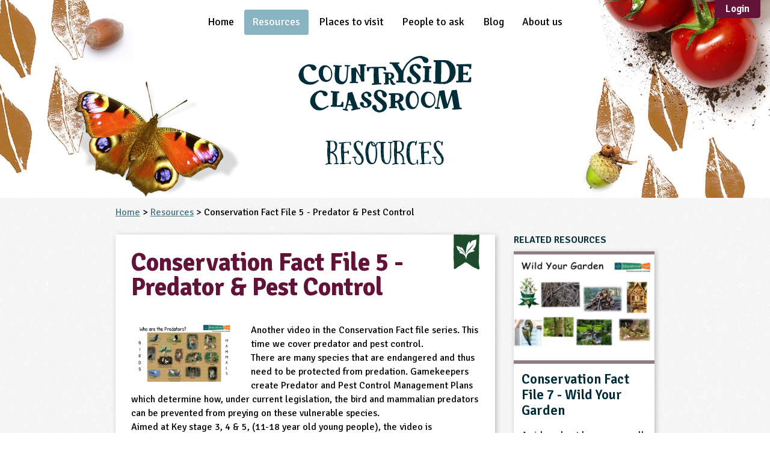

--- FILE ---
content_type: text/html; charset=UTF-8
request_url: https://www.countrysideclassroom.org.uk/resources/1548
body_size: 11768
content:
<!DOCTYPE html>
<html lang="en" class="no-js  ">

    <head>
    <meta charset="utf-8">
    <meta http-equiv="X-UA-Compatible" content="IE=edge">
    <meta name="viewport" content="width=device-width, initial-scale=1">
    <meta name="referrer" content="origin-when-cross-origin">

                <meta name="description" content="Another video in the Conservation Fact file series. This time we cover predator and pest control.

There are many species that are endangered and thus need to be protected from predation. Gamekeepers create Predator and Pest Control Management Plans which determine how, under current legislation, the bird and mammalian predators can be prevented from preying on these vulnerable species.

Aimed at Key stage 3, 4 &amp; 5, (11-18 year old young people), the video is accompanied by worksheets to help reinforce the learning and ignite the interest of students in the ways in which game and conservation managers keep the balance in our countryside.

WARNING video contains a short section, pre-warned, with graphic images of corvid damage to lambs"/>
    
            <META name="owner" content="info@countrysideclassroom.org.uk">
        <META name="author" content="Countryside Classroom">
        <META HTTP-EQUIV="CONTENT-LANGUAGE" CONTENT="English">
        <META NAME="RATING" CONTENT="General">
        <META NAME="ROBOTS" CONTENT="ALL">
        <META NAME="REVISIT-AFTER" CONTENT="1 days">
    

    <title>Conservation Fact File 5 - Predator &amp; Pest Control | Teaching Resources | Countryside Classroom</title>
        <link rel="canonical" href="https://www.countrysideclassroom.org.uk/resources/1548" />
    <link rel="shortcut icon" href="/images/favicon/favicon.ico">
    <link rel="apple-touch-icon\n" href="/images/favicon/favicon-512.png">
    <meta name="msapplication-TileColor" content="#00656B">
    <meta name="msapplication-TileImage" content="/images/favicon/favicon-512.png">

    <script>
    // Set the datalayer to an empty array;
    window.dataLayer = window.dataLayer || [];

    </script>

    
    <script>
        // Tell analytics that this is a resource page
        dataLayer.push({'contentType': 'Resource'});
        dataLayer.push({'contentID': '1548'});

        
            </script>

    <script>(function(w,d,s,l,i){w[l]=w[l]||[];w[l].push({'gtm.start':
    new Date().getTime(),event:'gtm.js'});var f=d.getElementsByTagName(s)[0],
    j=d.createElement(s),dl=l!='dataLayer'?'&l='+l:'';j.async=true;j.src=
    '//www.googletagmanager.com/gtm.js?id='+i+dl;f.parentNode.insertBefore(j,f);
    })(window,document,'script','dataLayer','GTM-T6JL5L');</script>


<script>(function(w,d,s,l,i){w[l]=w[l]||[];w[l].push({'gtm.start':
new Date().getTime(),event:'gtm.js'});var f=d.getElementsByTagName(s)[0],
j=d.createElement(s),dl=l!='dataLayer'?'&l='+l:'';j.async=true;j.src=
'//www.googletagmanager.com/gtm.js?id='+i+dl;f.parentNode.insertBefore(j,f);
})(window,document,'script','dataLayer','GTM-W54FQ5');</script>

    <meta name="GOOGLE_MAPS_BROWSER_API_KEY" content="AIzaSyD8xICNlpDB7ysJJm7PDvk35zhjZpNo3uw">

    <!-- Facebook meta url -->
    <meta property="og:url" content="https://www.countrysideclassroom.org.uk/resources/1548">

    
                
    <meta property="og:type"        content="website" />
    <meta property="og:title"       content="Conservation Fact File 5 - Predator &amp; Pest Control" />
            <meta property="og:description" content="Another video in the Conservation Fact file series. This time we cover predator and pest control.

There are many species that are endangered and thus need to be protected from predation. Gamekeepers create Predator and Pest Control Management Plans which determine how, under current legislation, the bird and mammalian predators..." />
        
        
    <!-- Stylesheets -->
    <link rel="stylesheet" href="/css/main.css?id=1f932f33ad16a02cb4e3" />

    
    
    
    
    <link rel="preconnect" href="https://fonts.gstatic.com">
    <link href="https://fonts.googleapis.com/css2?family=Signika:wght@300;400;600;700&display=swap" rel="stylesheet">

    <script src="/js/modernizr-custom.js"></script>

    <script src="/js/manifest.js?id=d58c191e68a6f61a3f1b"></script>
    <script src="/js/vendor.js?id=fbc40ded30197d16a87b"></script>
    <script src="/js/app.js?id=00e851eb930e23a822f1"></script>
</head>

<body class="">

    <!--[if lte IE 8]>
        <div id="upgrade-notice" style="margin-top: 7px; background: #FDF2AB; border-top: 1px solid #A29330; width: 100%;">
            <div class="media" style="padding: 0.75em 1em; ">
                <img src="http://browser-update.org/img/dialog-warning.gif" alt="Alert. Your browser is out of date." class="img" style="margin-top:4px" />
                <p class="body" style="margin-top:0;">
                Your web browser is out of date. It has known security flaws and may not display all features of this and other websites.
                <a style="color:#E25600;border:none;text-decoration:underline;" href="http://browser-update.org/update.html" target="_blank">Click here to learn how to upgrade to a modern web browser</a>
              </p>
            </div>
        </div>
    <![endif]-->

    
    <noscript><iframe src="//www.googletagmanager.com/ns.html?id=GTM-T6JL5L"
height="0" width="0" style="display:none;visibility:hidden"></iframe></noscript>



<noscript><iframe src="//www.googletagmanager.com/ns.html?id=GTM-W54FQ5"
height="0" width="0" style="display:none;visibility:hidden"></iframe></noscript>

    
<div class="outer-wrap  l-vertical_container  l-vertical_container--min-height">

    <div class="nav__mobile-banner" id="js--nav-and-filter">
    <a class="nav__open-button    nav__item__link" id="js--nav-open" href="#js--nav">
        <span class="icon icon_menu-white"><svg><use href="/images/svg/svgstore.svg?ver=1768326373#icon_menu"></use></svg></span>
        &nbsp;
    </a>
    </div>

<div id="js--mobile-nav-height-replacer"></div>


<nav id="js--nav" class="nav--mobile" role="navigation">
    <div class="nav__inner--mobile">
        <ul class="nav__list">
                            <li class="nav__item
                                        ">

                                            <a class="nav__item__link" href="https://www.countrysideclassroom.org.uk">
                            Home                        </a>
                                    </li>
                            <li class="nav__item
                                            nav__item--resources
                                                                nav__item--is-active
                    ">

                                            <div class="filter__title-bar--unstyled">
                            <a  class="nav__item__link" href="https://www.countrysideclassroom.org.uk/resources">
                                Resources                            </a>
                            <button class="toggle-list__toggle-button    js--toggle-list  js--reveal-self-on-load  hidden"><span class="icon  icon_arrow-white"><svg><use href="/images/svg/svgstore.svg?ver=1768326373#icon_arrow"></use></svg></span></button>
                        </div>

                                                    <!-- ///////// -->
<!-- Keystages -->
<!-- ///////// -->
<ul class="toggle-list  js--resource--to-reveal">
    <li>
        <div class="filter__title-bar">
            <span class="filter__title">Key Stage / Age</span>
            <button class="toggle-list__toggle-button  js--toggle-list"><span class="icon  icon_arrow-white"><svg><use href="/images/svg/svgstore.svg?ver=1768326373#icon_arrow"></use></svg></span></button>
        </div>
        <ul class="toggle-list  js--resource--to-reveal">
            <li>
                    <div class='filter__title-bar'>
                        <a class='filter__title' href='/resources?audiences=3-4,4-5'>EYFS</a>
                        <button class='toggle-list__toggle-button  js--toggle-list'><span class='icon  icon_arrow-white'><svg><use href='/images/svg/svgstore.svg#icon_arrow'></use></svg></span></button>
                    </div>
                    <ul class='toggle-list  js--resource--to-reveal'> <li><a  class='nav__item__link  nav__item__link--indent' href='/resources?audiences=3-4'>3-4</a></li><li><a  class='nav__item__link  nav__item__link--indent' href='/resources?audiences=4-5'>4-5</a></li></ul></li><li>
                    <div class='filter__title-bar'>
                        <a class='filter__title' href='/resources?audiences=5-6,6-7'>KS1</a>
                        <button class='toggle-list__toggle-button  js--toggle-list'><span class='icon  icon_arrow-white'><svg><use href='/images/svg/svgstore.svg#icon_arrow'></use></svg></span></button>
                    </div>
                    <ul class='toggle-list  js--resource--to-reveal'> <li><a  class='nav__item__link  nav__item__link--indent' href='/resources?audiences=5-6'>5-6</a></li><li><a  class='nav__item__link  nav__item__link--indent' href='/resources?audiences=6-7'>6-7</a></li></ul></li><li>
                    <div class='filter__title-bar'>
                        <a class='filter__title' href='/resources?audiences=7-8,8-9,9-10,10-11'>KS2</a>
                        <button class='toggle-list__toggle-button  js--toggle-list'><span class='icon  icon_arrow-white'><svg><use href='/images/svg/svgstore.svg#icon_arrow'></use></svg></span></button>
                    </div>
                    <ul class='toggle-list  js--resource--to-reveal'> <li><a  class='nav__item__link  nav__item__link--indent' href='/resources?audiences=7-8'>7-8</a></li><li><a  class='nav__item__link  nav__item__link--indent' href='/resources?audiences=8-9'>8-9</a></li><li><a  class='nav__item__link  nav__item__link--indent' href='/resources?audiences=9-10'>9-10</a></li><li><a  class='nav__item__link  nav__item__link--indent' href='/resources?audiences=10-11'>10-11</a></li></ul></li><li>
                    <div class='filter__title-bar'>
                        <a class='filter__title' href='/resources?audiences=11-12,12-13,13-14'>KS3</a>
                        <button class='toggle-list__toggle-button  js--toggle-list'><span class='icon  icon_arrow-white'><svg><use href='/images/svg/svgstore.svg#icon_arrow'></use></svg></span></button>
                    </div>
                    <ul class='toggle-list  js--resource--to-reveal'> <li><a  class='nav__item__link  nav__item__link--indent' href='/resources?audiences=11-12'>11-12</a></li><li><a  class='nav__item__link  nav__item__link--indent' href='/resources?audiences=12-13'>12-13</a></li><li><a  class='nav__item__link  nav__item__link--indent' href='/resources?audiences=13-14'>13-14</a></li></ul></li><li>
                    <div class='filter__title-bar'>
                        <a class='filter__title' href='/resources?audiences=14-15,15-16'>KS4</a>
                        <button class='toggle-list__toggle-button  js--toggle-list'><span class='icon  icon_arrow-white'><svg><use href='/images/svg/svgstore.svg#icon_arrow'></use></svg></span></button>
                    </div>
                    <ul class='toggle-list  js--resource--to-reveal'> <li><a  class='nav__item__link  nav__item__link--indent' href='/resources?audiences=14-15'>14-15</a></li><li><a  class='nav__item__link  nav__item__link--indent' href='/resources?audiences=15-16'>15-16</a></li></ul></li><li>
                    <div class='filter__title-bar'>
                        <a class='filter__title' href='/resources?audiences=16'>KS5</a>
                        <button class='toggle-list__toggle-button  js--toggle-list'><span class='icon  icon_arrow-white'><svg><use href='/images/svg/svgstore.svg#icon_arrow'></use></svg></span></button>
                    </div>
                    <ul class='toggle-list  js--resource--to-reveal'> <li><a  class='nav__item__link  nav__item__link--indent' href='/resources?audiences=16'>16+</a></li></ul></li><li><a  class='nav__item__link' href='/resources?audiences=send'>SEND</a></li>        </ul>
    </li>


    <!-- ////// -->
    <!-- Others -->
    <!-- ////// -->

    
        <li>
            <div class="filter__title-bar">
                <span class="filter__title">
                    Curriculum Subject                </span>
                <button class="toggle-list__toggle-button  js--toggle-list"><span class="icon  icon_arrow-white"><svg><use href="/images/svg/svgstore.svg?ver=1768326373#icon_arrow"></use></svg></span></button>
            </div>
            <ul class="toggle-list  js--resource--to-reveal">

                            <li>
                    <a class="nav__item__link" href="/resources?subjects=art-and-design">
                        Art and Design                    </a>
                </li>
                            <li>
                    <a class="nav__item__link" href="/resources?subjects=business-studies">
                        Business Studies                    </a>
                </li>
                            <li>
                    <a class="nav__item__link" href="/resources?subjects=citizenship">
                        Citizenship                    </a>
                </li>
                            <li>
                    <a class="nav__item__link" href="/resources?subjects=computing">
                        Computing                    </a>
                </li>
                            <li>
                    <a class="nav__item__link" href="/resources?subjects=cooking-and-nutrition">
                        Cooking and Nutrition                    </a>
                </li>
                            <li>
                    <a class="nav__item__link" href="/resources?subjects=design-and-technology">
                        Design and Technology                    </a>
                </li>
                            <li>
                    <a class="nav__item__link" href="/resources?subjects=drama">
                        Drama                    </a>
                </li>
                            <li>
                    <a class="nav__item__link" href="/resources?subjects=english">
                        English                    </a>
                </li>
                            <li>
                    <a class="nav__item__link" href="/resources?subjects=geography">
                        Geography                    </a>
                </li>
                            <li>
                    <a class="nav__item__link" href="/resources?subjects=history">
                        History                    </a>
                </li>
                            <li>
                    <a class="nav__item__link" href="/resources?subjects=languages">
                        Languages                    </a>
                </li>
                            <li>
                    <a class="nav__item__link" href="/resources?subjects=mathematics">
                        Mathematics                    </a>
                </li>
                            <li>
                    <a class="nav__item__link" href="/resources?subjects=music">
                        Music                    </a>
                </li>
                            <li>
                    <a class="nav__item__link" href="/resources?subjects=personal-social-and-health-education">
                        Personal, Social and Health Education                    </a>
                </li>
                            <li>
                    <a class="nav__item__link" href="/resources?subjects=physical-education">
                        Physical Education                    </a>
                </li>
                            <li>
                    <a class="nav__item__link" href="/resources?subjects=religious-education">
                        Religious Education                    </a>
                </li>
                            <li>
                    <a class="nav__item__link" href="/resources?subjects=science">
                        Science                    </a>
                </li>
            

            </ul>
        </li>
    
        <li>
            <div class="filter__title-bar">
                <span class="filter__title">
                    Theme                </span>
                <button class="toggle-list__toggle-button  js--toggle-list"><span class="icon  icon_arrow-white"><svg><use href="/images/svg/svgstore.svg?ver=1768326373#icon_arrow"></use></svg></span></button>
            </div>
            <ul class="toggle-list  js--resource--to-reveal">

                            <li>
                    <a class="nav__item__link" href="/resources?themes=farming">
                        Farming                    </a>
                </li>
                            <li>
                    <a class="nav__item__link" href="/resources?themes=food">
                        Food                    </a>
                </li>
                            <li>
                    <a class="nav__item__link" href="/resources?themes=natural-environment">
                        Natural Environment                    </a>
                </li>
                            <li>
                    <a class="nav__item__link" href="/resources?themes=grounds-and-green-spaces">
                        Grounds and Green Spaces                    </a>
                </li>
                            <li>
                    <a class="nav__item__link" href="/resources?themes=rural-life">
                        Rural Life                    </a>
                </li>
                            <li>
                    <a class="nav__item__link" href="/resources?themes=sustainable-development">
                        Sustainable Development                    </a>
                </li>
            

            </ul>
        </li>
    
        <li>
            <div class="filter__title-bar">
                <span class="filter__title">
                    Type                </span>
                <button class="toggle-list__toggle-button  js--toggle-list"><span class="icon  icon_arrow-white"><svg><use href="/images/svg/svgstore.svg?ver=1768326373#icon_arrow"></use></svg></span></button>
            </div>
            <ul class="toggle-list  js--resource--to-reveal">

                            <li>
                    <a class="nav__item__link" href="/resources?types=case-study">
                        Case Study                    </a>
                </li>
                            <li>
                    <a class="nav__item__link" href="/resources?types=guidance">
                        Guidance                    </a>
                </li>
                            <li>
                    <a class="nav__item__link" href="/resources?types=scheme-programme">
                        Scheme / Programme                    </a>
                </li>
                            <li>
                    <a class="nav__item__link" href="/resources?types=teacher-resource">
                        Teacher Resource                    </a>
                </li>
                            <li>
                    <a class="nav__item__link" href="/resources?types=educational-product">
                        Educational Product                    </a>
                </li>
            

            </ul>
        </li>
    
        <li>
            <div class="filter__title-bar">
                <span class="filter__title">
                    Format                </span>
                <button class="toggle-list__toggle-button  js--toggle-list"><span class="icon  icon_arrow-white"><svg><use href="/images/svg/svgstore.svg?ver=1768326373#icon_arrow"></use></svg></span></button>
            </div>
            <ul class="toggle-list  js--resource--to-reveal">

                            <li>
                    <a class="nav__item__link" href="/resources?formats=download">
                        Download                    </a>
                </li>
                            <li>
                    <a class="nav__item__link" href="/resources?formats=mail-order">
                        Mail-order                    </a>
                </li>
                            <li>
                    <a class="nav__item__link" href="/resources?formats=multimedia">
                        Multimedia                    </a>
                </li>
                            <li>
                    <a class="nav__item__link" href="/resources?formats=website">
                        Website                    </a>
                </li>
            

            </ul>
        </li>
    </ul>                                                            </li>
                            <li class="nav__item
                                        ">

                                            <a class="nav__item__link" href="https://www.countrysideclassroom.org.uk/places">
                            Places to visit                        </a>
                                    </li>
                            <li class="nav__item
                                        ">

                                            <a class="nav__item__link" href="https://www.countrysideclassroom.org.uk/people">
                            People to ask                        </a>
                                    </li>
                            <li class="nav__item
                                        ">

                                            <a class="nav__item__link" href="https://www.countrysideclassroom.org.uk/blog">
                            Blog                        </a>
                                    </li>
                            <li class="nav__item
                                        ">

                                            <a class="nav__item__link" href="https://www.countrysideclassroom.org.uk/about">
                            About us                        </a>
                                    </li>
            
                                        <li class="cms-views">
                    <div class="user-profile-colors" style="padding: 1em;  padding-bottom: 1.75em;">
                        <p>Find the right resources faster, or submit your own, by registering for a free Countryside Classroom account.</p>
                        <a href="/register" class="button  button--positive  button--large  button--full-width  push--bottom">Register for free</a>
                    </div>
                    <div class="user-profile-colors  user-profile--dark" style="padding: 1em; padding-top: 1.75em;">
                        <p class="text--center  push--bottom">Already have an account?</p>
                        <p class="text--center">
                            <a href="login" class="button  button--small  button--secondary  ss-lock">Sign in</a>
                        </p>
                    </div>
                </li>
                                </ul>
        <a class="nav__close-button" id="js--nav-close" href="#top">
            <span class="icon  icon_menu-white"><svg><use href="/images/svg/svgstore.svg?ver=1768326373#icon_menu"></use></svg></span>
        </a>
    </div>
</nav>

    <div class="inner-wrap  l-vertical_container  l-vertical_grow">
            <div class="flush-to-header">

    
</div>
            
                            <div class="header__container  header__container--has-title">
    <div class="header  header-background-places-to-visit">

        <nav id="js--desktop-nav" class="nav" role="navigation">
    <div class="nav__inner">
        <ul class="nav__list">
                            <li class="nav__item
                                        ">

                                            <a class="nav__item__link" href="https://www.countrysideclassroom.org.uk">
                            Home
                        </a>
                        <div class="nav-spacer__container">
                            <div class="nav-spacer"></div>
                        </div>
                                    </li>
                            <li class="nav__item
                                            nav__item--resources
                                                                nav__item--is-active
                    ">

                                            <a  class="nav__item__link" href="https://www.countrysideclassroom.org.uk/resources">
                            Resources
                        </a>
                                                    <ul class="nav__item--resources__dropdown--desktop">
    <ul class='nav__item--resource-column  l-nav__item--resource-column'>
        <span class="nav__item--resource__list__title">Key Stage / Age</span>
        <li><a class='nav__item--resource__list__title ' href='/resources?audiences=3-4,4-5'>EYFS</a></li><li><a  class='nav__item--resource__link  nav__item--resource__link--indent' href='/resources?audiences=3-4'>3-4</a></li><li><a  class='nav__item--resource__link  nav__item--resource__link--indent' href='/resources?audiences=4-5'>4-5</a></li><li><a class='nav__item--resource__list__title nav__item--resource__list__title--push-top' href='/resources?audiences=5-6,6-7'>KS1</a></li><li><a  class='nav__item--resource__link  nav__item--resource__link--indent' href='/resources?audiences=5-6'>5-6</a></li><li><a  class='nav__item--resource__link  nav__item--resource__link--indent' href='/resources?audiences=6-7'>6-7</a></li><li><a class='nav__item--resource__list__title nav__item--resource__list__title--push-top' href='/resources?audiences=7-8,8-9,9-10,10-11'>KS2</a></li><li><a  class='nav__item--resource__link  nav__item--resource__link--indent' href='/resources?audiences=7-8'>7-8</a></li><li><a  class='nav__item--resource__link  nav__item--resource__link--indent' href='/resources?audiences=8-9'>8-9</a></li><li><a  class='nav__item--resource__link  nav__item--resource__link--indent' href='/resources?audiences=9-10'>9-10</a></li><li><a  class='nav__item--resource__link  nav__item--resource__link--indent' href='/resources?audiences=10-11'>10-11</a></li>    </ul>

    <ul class='nav__item--resource-column  l-nav__item--resource-column'>
        <li><a class='nav__item--resource__list__title ' href='/resources?audiences=11-12,12-13,13-14'>KS3</a></li><li><a  class='nav__item--resource__link  nav__item--resource__link--indent' href='/resources?audiences=11-12'>11-12</a></li><li><a  class='nav__item--resource__link  nav__item--resource__link--indent' href='/resources?audiences=12-13'>12-13</a></li><li><a  class='nav__item--resource__link  nav__item--resource__link--indent' href='/resources?audiences=13-14'>13-14</a></li><li><a class='nav__item--resource__list__title nav__item--resource__list__title--push-top' href='/resources?audiences=14-15,15-16'>KS4</a></li><li><a  class='nav__item--resource__link  nav__item--resource__link--indent' href='/resources?audiences=14-15'>14-15</a></li><li><a  class='nav__item--resource__link  nav__item--resource__link--indent' href='/resources?audiences=15-16'>15-16</a></li><li><a class='nav__item--resource__list__title nav__item--resource__list__title--push-top' href='/resources?audiences=16'>KS5</a></li><li><a  class='nav__item--resource__link  nav__item--resource__link--indent' href='/resources?audiences=16'>16+</a></li>    </ul>

    <ul class='nav__item--resource-column  l-nav__item--resource-column'>
        <li><span class='zeta nav__item--resource__list__title '>Curriculum Subject</span></li><li><a href='/resources?subjects=art-and-design' class='nav__item--resource__link'>Art and Design</a></li><li><a href='/resources?subjects=business-studies' class='nav__item--resource__link'>Business Studies</a></li><li><a href='/resources?subjects=citizenship' class='nav__item--resource__link'>Citizenship</a></li><li><a href='/resources?subjects=computing' class='nav__item--resource__link'>Computing</a></li><li><a href='/resources?subjects=cooking-and-nutrition' class='nav__item--resource__link'>Cooking and Nutrition</a></li><li><a href='/resources?subjects=design-and-technology' class='nav__item--resource__link'>Design and Technology</a></li><li><a href='/resources?subjects=drama' class='nav__item--resource__link'>Drama</a></li><li><a href='/resources?subjects=english' class='nav__item--resource__link'>English</a></li><li><a href='/resources?subjects=geography' class='nav__item--resource__link'>Geography</a></li><li><a href='/resources?subjects=history' class='nav__item--resource__link'>History</a></li><li><a href='/resources?subjects=languages' class='nav__item--resource__link'>Languages</a></li>    </ul>

    <ul class='nav__item--resource-column  l-nav__item--resource-column'>
        <li><a href='/resources?subjects=mathematics' class='nav__item--resource__link'>Mathematics</a></li><li><a href='/resources?subjects=music' class='nav__item--resource__link'>Music</a></li><li><a href='/resources?subjects=personal-social-and-health-education' class='nav__item--resource__link'>Personal, Social and Health Education</a></li><li><a href='/resources?subjects=physical-education' class='nav__item--resource__link'>Physical Education</a></li><li><a href='/resources?subjects=religious-education' class='nav__item--resource__link'>Religious Education</a></li><li><a href='/resources?subjects=science' class='nav__item--resource__link'>Science</a></li><li><span class='zeta  nav__item--resource__list__title nav__item--resource__list__title--push-top'>Theme</span></li><li><a href='/resources?themes=farming' class='nav__item--resource__link'>Farming</a></li><li><a href='/resources?themes=food' class='nav__item--resource__link'>Food</a></li><li><a href='/resources?themes=natural-environment' class='nav__item--resource__link'>Natural Environment</a></li><li><a href='/resources?themes=grounds-and-green-spaces' class='nav__item--resource__link'>Grounds and Green Spaces</a></li><li><a href='/resources?themes=rural-life' class='nav__item--resource__link'>Rural Life</a></li>    </ul>

    <ul class='nav__item--resource-column  l-nav__item--resource-column'>
        <li><a href='/resources?themes=sustainable-development' class='nav__item--resource__link'>Sustainable Development</a></li><li><span class='zeta  nav__item--resource__list__title nav__item--resource__list__title--push-top'>Type</span></li><li><a href='/resources?types=case-study' class='nav__item--resource__link'>Case Study</a></li><li><a href='/resources?types=guidance' class='nav__item--resource__link'>Guidance</a></li><li><a href='/resources?types=scheme-programme' class='nav__item--resource__link'>Scheme / Programme</a></li><li><a href='/resources?types=teacher-resource' class='nav__item--resource__link'>Teacher Resource</a></li><li><a href='/resources?types=educational-product' class='nav__item--resource__link'>Educational Product</a></li><li><span class='zeta  nav__item--resource__list__title nav__item--resource__list__title--push-top'>Format</span></li><li><a href='/resources?formats=download' class='nav__item--resource__link'>Download</a></li><li><a href='/resources?formats=mail-order' class='nav__item--resource__link'>Mail-order</a></li><li><a href='/resources?formats=multimedia' class='nav__item--resource__link'>Multimedia</a></li><li><a href='/resources?formats=website' class='nav__item--resource__link'>Website</a></li>    </ul>
</ul>
                                                            </li>
                            <li class="nav__item
                                        ">

                                            <a class="nav__item__link" href="https://www.countrysideclassroom.org.uk/places">
                            Places to visit
                        </a>
                        <div class="nav-spacer__container">
                            <div class="nav-spacer"></div>
                        </div>
                                    </li>
                            <li class="nav__item
                                        ">

                                            <a class="nav__item__link" href="https://www.countrysideclassroom.org.uk/people">
                            People to ask
                        </a>
                        <div class="nav-spacer__container">
                            <div class="nav-spacer"></div>
                        </div>
                                    </li>
                            <li class="nav__item
                                        ">

                                            <a class="nav__item__link" href="https://www.countrysideclassroom.org.uk/blog">
                            Blog
                        </a>
                        <div class="nav-spacer__container">
                            <div class="nav-spacer"></div>
                        </div>
                                    </li>
                            <li class="nav__item
                                        ">

                                            <a class="nav__item__link" href="https://www.countrysideclassroom.org.uk/about">
                            About us
                        </a>
                        <div class="nav-spacer__container">
                            <div class="nav-spacer"></div>
                        </div>
                                    </li>
                    </ul>

                                    
                <div class="nav__login-area">
                    <a href="https://www.countrysideclassroom.org.uk/login" class="button">Login</a>
                </div>
                        </div>
</nav>

        <div id="js--nav-height-replacer"></div>

                    <div class="header__logo header__logo--has-page-title">
                <a class="logo__link" href="/">
                    <span class="logo-storm">
                        <svg width="175" height="57">
                            <use href="/images/svg/svgstore.svg?ver=1768326373#logo"></use>
                        </svg>
                    </span>
                </a>
                <h1 class="header__title  font--fancy">Resources</h1>
            </div>
        
        
        
            </div><!-- background-header -->
</div><!-- background-header__container -->            
            
    
    <script type="application/ld+json">
        {
            "@context": "http://schema.org",
            "@type": "CreativeWork",
            "name": "Conservation Fact File 5 - Predator &amp; Pest Control",
            "audience": {
                "@type": "EducationalAudience",
                "educationalRole": "teacher"
            },
            "learningResourceType": "Educational Product",
            "image" : {
        "@type": "ImageObject",
        "url": "https://countryside-classroom-uploads-production.lon1.digitaloceanspaces.com/resource/photo/3681ca15-a610-459e-af57-abbf8df69cad/original/cff5-cover.jpg",
    },
            "description": "Another video in the Conservation Fact file series. This time we cover predator and pest control.

There are many species that are endangered and thus need to be protected from predation. Gamekeepers create Predator and Pest Control Management Plans which determine how, under current legislation, the bird and mammalian predators can be prevented from preying on these vulnerable species.

Aimed at Key stage 3, 4 &amp; 5, (11-18 year old young people), the video is accompanied by worksheets to help reinforce the learning and ignite the interest of students in the ways in which game and conservation managers keep the balance in our countryside.

WARNING video contains a short section, pre-warned, with graphic images of corvid damage to lambs",

                                                "url": "https://countryside-classroom-uploads-production.lon1.digitaloceanspaces.com/resource/downloads/3615f4ad-ce12-46bd-9f8b-b4ea7dc2a74c/original/cff5-predators-further-research-task.pdf",
                                    "url": "https://countryside-classroom-uploads-production.lon1.digitaloceanspaces.com/resource/downloads/4935e5d8-fb01-4e97-8f4e-df4bcef811fa/original/cff5-predators-application-of-knowledge-bird-predators.pdf",
                                    "url": "https://countryside-classroom-uploads-production.lon1.digitaloceanspaces.com/resource/downloads/9bd6f50c-3bcf-4876-90f5-f4617c22c2ae/original/cff5-predators-application-of-knowledge-mammalian-predators.pdf",
                                    "url": "https://countryside-classroom-uploads-production.lon1.digitaloceanspaces.com/resource/downloads/ca377c1d-ee7f-46e3-89e1-483e3a91af9e/original/cff5-predators-knowledge-check-questions.pdf",
                            
                            "sameAs": "https://www.youtube.com/watch?v=R7v3hCL-KPE",
            
            "author": {
                "@type": "Organization",
                                    "name": "NGO Educational Trust"
                            }
        }
    </script>

    <div class="background  soft--top-small">
        <div class="l-content-and-sidebar__container">
            <div class="push--bottom">
                <div  class="push--bottom">
                    <a href="/">Home</a> > <a href="https://www.countrysideclassroom.org.uk/resources">Resources</a> > Conservation Fact File 5 - Predator & Pest Control                </div>
            </div>

            
            <div class='l-content-and-sidebar__content'>
                <div class="box  soft--sides">

    <div class="float--right">
        <span class="banner-tag  tag_natural_environment-boot" data-tooltip="Natural Environment"><svg><use href="/images/svg/svgstore.svg?ver=1768326373#tag_natural_environment"></use></svg></span>

    

    

    

    

    </div>

    <h1 class="beta mb-0 font--body  heading--body  text--primary  weight--bold  soft--top">Conservation Fact File 5 - Predator &amp; Pest Control</h1>

                
    <div class="mb-10"></div>

    <!-- /////////////////////// -->
    <!-- Content and image -->
    <!-- /////////////////////// -->

    <div class="clearfix  push--bottom">
                    <div class="image-text-wrap  image-text-wrap--30">
                <img
                    src="https://res.cloudinary.com/countryside-classroom/image/fetch/f_auto,q_auto,w_500,h_500,c_limit/https://countryside-classroom-uploads-production.lon1.digitaloceanspaces.com/resource/photo/3681ca15-a610-459e-af57-abbf8df69cad/original/cff5-cover.jpg"
                    srcset="https://res.cloudinary.com/countryside-classroom/image/fetch/f_auto,q_auto,w_500,h_500,c_limit/https://countryside-classroom-uploads-production.lon1.digitaloceanspaces.com/resource/photo/3681ca15-a610-459e-af57-abbf8df69cad/original/cff5-cover.jpg 500w"
                    sizes="(min-width: 30em) 25vw, 100vw" />
            </div>
        
        <div class='l-text-content'><p>Another video in the Conservation Fact file series. This time we cover predator and pest control.<br />
There are many species that are endangered and thus need to be protected from predation. Gamekeepers create Predator and Pest Control Management Plans which determine how, under current legislation, the bird and mammalian predators can be prevented from preying on these vulnerable species.<br />
Aimed at Key stage 3, 4 &amp; 5, (11-18 year old young people), the video is accompanied by worksheets to help reinforce the learning and ignite the interest of students in the ways in which game and conservation managers keep the balance in our countryside.<br />
WARNING video contains a short section, pre-warned, with graphic images of corvid damage to lambs</p></div>
    </div>
    <!--  ////////////////////////////////  -->
    <!-- Downloads and Go to resource links -->
    <!--  ////////////////////////////////  -->
    <div class="clearfix  push--bottom">
                                    <a class="button  button--svg  button--contains-icon  button--disabled-resource" href="#paywall-anchor">
                    <svg class="button_filled"><use href="/images/svg/svgstore.svg?ver=1768326373#button_filled"></use></svg><span class="icon icon_link-white"><svg><use href="/images/svg/svgstore.svg?ver=1768326373#icon_link"></use></svg></span><span class="button--text">Go to the resource</span>
                </a>
                    
                    <div>
                                                            <a class="button  button--svg  button--contains-icon  button--disabled-resource" href="#paywall-anchor"><svg class="button_filled"><use href="/images/svg/svgstore.svg?ver=1768326373#button_filled"></use></svg><span class="icon icon_download-white"><svg><use href="/images/svg/svgstore.svg?ver=1768326373#icon_download"></use></svg></span><span class="button--text">CFF5-Predators-Further research task</span></a>
                                                                                <a class="button  button--svg  button--contains-icon  button--disabled-resource" href="#paywall-anchor"><svg class="button_filled"><use href="/images/svg/svgstore.svg?ver=1768326373#button_filled"></use></svg><span class="icon icon_download-white"><svg><use href="/images/svg/svgstore.svg?ver=1768326373#icon_download"></use></svg></span><span class="button--text">CFF5-Predators-Application of knowledge - bird predators</span></a>
                                                                                <a class="button  button--svg  button--contains-icon  button--disabled-resource" href="#paywall-anchor"><svg class="button_filled"><use href="/images/svg/svgstore.svg?ver=1768326373#button_filled"></use></svg><span class="icon icon_download-white"><svg><use href="/images/svg/svgstore.svg?ver=1768326373#icon_download"></use></svg></span><span class="button--text">CFF5-Predators-Application of knowledge - mammalian predators</span></a>
                                                                                <a class="button  button--svg  button--contains-icon  button--disabled-resource" href="#paywall-anchor"><svg class="button_filled"><use href="/images/svg/svgstore.svg?ver=1768326373#button_filled"></use></svg><span class="icon icon_download-white"><svg><use href="/images/svg/svgstore.svg?ver=1768326373#icon_download"></use></svg></span><span class="button--text">CFF5-Predators-Knowledge check questions</span></a>
                                                </div>
        
        <div id="paywall-anchor">
                        <div id="resource-email"></div>
                    </div>

    </div><!-- clearfix -->

            <div id="paywall" data-noun="resource"></div>
    
    
    <div class="push--bottom clearfix">

    <div class="l-social-and-partner   l-two-column--wide@small  l-two-column--wide ">
        <h6>Let other people know about this page</h6>

<div class="social-icons">
    <a  onclick="dataLayer.push({'event':'socialShare', 'socialNetwork':'Facebook'})"
        target="_blank"
        class="social-icon"
        href="https://www.facebook.com/sharer/sharer.php?u=https://www.countrysideclassroom.org.uk/resources/1548">
        <span class="icon  icon_social_facebook"><svg><use href="/images/svg/svgstore.svg?ver=1768326373#icon_social_facebook"></use></svg></span>
    </a>

    <a  onclick="dataLayer.push({'event':'socialShare', 'socialNetwork':'Google'})"
        target="_blank"
        class="social-icon"
        href="https://plus.google.com/share?url=https://www.countrysideclassroom.org.uk/resources/1548">
        <span class="icon  icon_social_google"><svg><use href="/images/svg/svgstore.svg?ver=1768326373#icon_social_google"></use></svg></span>
    </a>

    <a  onclick="dataLayer.push({'event':'socialShare', 'socialNetwork':'Linkedin'})"
        target="_blank"
        class="social-icon"
        href="http://www.linkedin.com/shareArticle?mini=true&url=https://www.countrysideclassroom.org.uk/resources/1548&title=Conservation Fact File 5 - Predator &amp; Pest Control&summary=Another video in the Conservation Fact file series. This time we cover predator and pest...&source=https://www.countrysideclassroom.org.uk/resources/1548">
        <span class="icon  icon_social_linkedin"><svg><use href="/images/svg/svgstore.svg?ver=1768326373#icon_social_linkedin"></use></svg></span>
    </a>

    
    <a  onclick="dataLayer.push({'event':'socialShare', 'socialNetwork':'Twitter'})"
        target="_blank" class="social-icon"
        href="https://twitter.com/intent/tweet?text=Conservation Fact File 5 - Predator &amp; Pest Control -- Another video in the Conservation Fact file series. This time...&url=https://www.countrysideclassroom.org.uk/resources/1548&via=CountryClassrm">
        <span class="icon  icon_social_twitter"><svg><use href="/images/svg/svgstore.svg?ver=1768326373#icon_social_twitter"></use></svg></span>
    </a>
</div>    </div>

    
                <div  class="l-two-column--wide@small  l-two-column--wide" >
                            <h5 class="zeta  flush--bottom">This resource is produced by</h5>
                
                                    <h5 class="zeta push--top--small">NGO Educational Trust</h5>
                            
             
        </div>
    </div>

    <div class="background--light-blue  soft--sides  push--bottom">
        <button class="button--inline  element--hidden--mobile-only__toggle  js--class-toggle--and-remove-this  js--toggle-class-on-load" data-class-to-toggle="element--revealed" data-class-to-toggle-on-load="element--hidden--mobile-only" data-toggle-target=".js--all-tags">Tags<span class="icon icon_arrow-storm  js--reveal-self-on-load  hidden"><svg><use href="/images/svg/svgstore.svg?ver=1768326373#icon_arrow"></use></svg></span></button>

        <div class="js--all-tags">
            <div class="soft--ends">
                <h5 class="text--uppercase  hide@small-and-above"> Tags </h5>
                                    <div class="l-associated-tags__container">
                        <div class="l-associated-tags__category">
                            <span class="tag__category-title">
                                Ages & Audiences
                            </span>
                        </div>
                        <ul class="l-associated-tags__tags">
                                                            <li class="tag  tag--white">
                                    <a href="https://www.countrysideclassroom.org.uk/resources?audiences=11-12">
                                        11-12
                                    </a>
                                </li>
                                                            <li class="tag  tag--white">
                                    <a href="https://www.countrysideclassroom.org.uk/resources?audiences=12-13">
                                        12-13
                                    </a>
                                </li>
                                                            <li class="tag  tag--white">
                                    <a href="https://www.countrysideclassroom.org.uk/resources?audiences=13-14">
                                        13-14
                                    </a>
                                </li>
                                                            <li class="tag  tag--white">
                                    <a href="https://www.countrysideclassroom.org.uk/resources?audiences=14-15">
                                        14-15
                                    </a>
                                </li>
                                                            <li class="tag  tag--white">
                                    <a href="https://www.countrysideclassroom.org.uk/resources?audiences=15-16">
                                        15-16
                                    </a>
                                </li>
                                                            <li class="tag  tag--white">
                                    <a href="https://www.countrysideclassroom.org.uk/resources?audiences=16">
                                        16+
                                    </a>
                                </li>
                                                    </ul>
                    </div>
                                                                    <div class="l-associated-tags__container">
                        <div class="l-associated-tags__category">
                            <span class="tag__category-title">
                                Subjects
                            </span>
                        </div>
                        <ul class="l-associated-tags__tags">
                                                            <li class="tag  tag--white">
                                    <a href="https://www.countrysideclassroom.org.uk/resources?subjects=geography">
                                        Geography
                                    </a>
                                </li>
                                                    </ul>
                    </div>
                                                    <div class="l-associated-tags__container">
                        <div class="l-associated-tags__category">
                            <span class="tag__category-title">
                                Themes
                            </span>
                        </div>
                        <ul class="l-associated-tags__tags">
                                                            <li class="tag  tag--white">
                                    <a href="https://www.countrysideclassroom.org.uk/resources?themes=natural-environment">
                                        Natural Environment
                                    </a>
                                </li>
                                                            <li class="tag  tag--white">
                                    <a href="https://www.countrysideclassroom.org.uk/resources?themes=rural-life">
                                        Rural Life
                                    </a>
                                </li>
                                                    </ul>
                    </div>
                                                    <div class="l-associated-tags__container">
                        <div class="l-associated-tags__category">
                            <span class="tag__category-title">
                                Format
                            </span>
                        </div>
                        <ul class="l-associated-tags__tags">
                                                            <li class="tag  tag--white">
                                    <a href="https://www.countrysideclassroom.org.uk/resources?formats=download">
                                        Download
                                    </a>
                                </li>
                                                            <li class="tag  tag--white">
                                    <a href="https://www.countrysideclassroom.org.uk/resources?formats=multimedia">
                                        Multimedia
                                    </a>
                                </li>
                                                    </ul>
                    </div>
                                                    <div class="l-associated-tags__container">
                        <div class="l-associated-tags__category">
                            <span class="tag__category-title">
                                Type
                            </span>
                        </div>
                        <ul class="l-associated-tags__tags">
                                                            <li class="tag  tag--white">
                                    <a href="https://www.countrysideclassroom.org.uk/resources?types=educational-product">
                                        Educational Product
                                    </a>
                                </li>
                                                    </ul>
                    </div>
                                                
                                    <div class="l-associated-tags__container">
                        <div class="l-associated-tags__category">
                            <span class="tag__category-title">
                                Keywords
                            </span>
                        </div>
                        <ul class="l-associated-tags__tags">
                                                            <li class="tag  tag--white">
                                    <a href="https://www.countrysideclassroom.org.uk/resources?keywords=birds">
                                        Birds
                                    </a>
                                </li>
                                                            <li class="tag  tag--white">
                                    <a href="https://www.countrysideclassroom.org.uk/resources?keywords=conservation">
                                        Conservation
                                    </a>
                                </li>
                                                            <li class="tag  tag--white">
                                    <a href="https://www.countrysideclassroom.org.uk/resources?keywords=habitats">
                                        Habitats
                                    </a>
                                </li>
                                                            <li class="tag  tag--white">
                                    <a href="https://www.countrysideclassroom.org.uk/resources?keywords=landscape">
                                        Landscape
                                    </a>
                                </li>
                                                            <li class="tag  tag--white">
                                    <a href="https://www.countrysideclassroom.org.uk/resources?keywords=natural-environment">
                                        Natural Environment
                                    </a>
                                </li>
                                                            <li class="tag  tag--white">
                                    <a href="https://www.countrysideclassroom.org.uk/resources?keywords=rural-life">
                                        Rural Life
                                    </a>
                                </li>
                                                            <li class="tag  tag--white">
                                    <a href="https://www.countrysideclassroom.org.uk/resources?keywords=sustainability">
                                        Sustainability
                                    </a>
                                </li>
                                                            <li class="tag  tag--white">
                                    <a href="https://www.countrysideclassroom.org.uk/resources?keywords=wildlife">
                                        Wildlife
                                    </a>
                                </li>
                                                    </ul>
                    </div>
                            </div>
        </div>
    </div>

</div><!-- box -->

<!-- TODO: Take the user back to the page they were just viewing (with whatever filters/tags were applied) -->
<a href="https://www.countrysideclassroom.org.uk" class="button  button--svg  button--ribbon button--ribbon--blue  button--ribbon--back  push--bottom"><svg class="button_ribbon_arrow"><use href="/images/svg/svgstore.svg?ver=1768326373#button_ribbon_arrow"></use></svg><span>Back to results</span></a>
            </div>

            <div class="l-content-and-sidebar__sidebar">
                                <h6 class="text--uppercase">Related Resources</h6>

                
                                    <div class="box">
            <div class="l-intrinsic-ratio" style="padding-bottom: 80%;">
            <img
                class="l-intrinsic-ratio__element  l-intrinsic-ratio__element--natural-height"
                src="https://res.cloudinary.com/countryside-classroom/image/fetch/f_auto,q_auto,w_500,h_379,c_limit/https://countryside-classroom-uploads-production.lon1.digitaloceanspaces.com/resource/photo/607200f4-f2c1-4052-a7f5-a0f3d0721998/original/cff7-cover-800x600.jpg"
                style="background-color:#996227;"
                alt="Conservation Fact File 7 - Wild Your Garden"
                />
        </div>
        <div class="soft--small">
        <h5>Conservation Fact File 7 - Wild Your Garden</h5>

        <p>A video about how we can all do something to help our dwindling wildlife species by utilising our gardens however small or large</p>

        <a class="link--more" href="
                            https://www.countrysideclassroom.org.uk/resources/1606
                    ">Read more <span class="icon  icon_arrow-storm"><svg><use href="/images/svg/svgstore.svg?ver=1768326373#icon_arrow"></use></svg></span></a>
    </div>
</div>
                                    <div class="box">
            <div class="l-intrinsic-ratio" style="padding-bottom: 80%;">
            <img
                class="l-intrinsic-ratio__element  l-intrinsic-ratio__element--natural-height"
                src="https://res.cloudinary.com/countryside-classroom/image/fetch/f_auto,q_auto,w_500,h_379,c_limit/https://countryside-classroom-uploads-production.lon1.digitaloceanspaces.com/resource/photo/4e9a2d64-75fd-4d92-8e12-aa91615af973/original/cff4-thumbnail.png"
                style="background-color:#217670;"
                alt="Conservation Fact Files 4 - Habitats - Woodlands"
                />
        </div>
        <div class="soft--small">
        <h5>Conservation Fact Files 4 - Habitats - Woodlands</h5>

        <p>A short YouTube video that introduces the role of game &amp; conservation managers in conserving the balance and biodiversity in the Woodland habitat.</p>

        <a class="link--more" href="
                            https://www.countrysideclassroom.org.uk/resources/1482
                    ">Read more <span class="icon  icon_arrow-storm"><svg><use href="/images/svg/svgstore.svg?ver=1768326373#icon_arrow"></use></svg></span></a>
    </div>
</div>
                
                
                                    <h6 class="text--uppercase">Related Articles</h6>
                
                                    <div class="box">
            <div class="l-intrinsic-ratio" style="padding-bottom: 80%;">
            <img
                class="l-intrinsic-ratio__element  l-intrinsic-ratio__element--natural-height"
                src="https://res.cloudinary.com/countryside-classroom/image/fetch/f_auto,q_auto,w_500,h_379,c_limit/https://countryside-classroom-uploads-production.lon1.digitaloceanspaces.com/post/photo/b8a8033b-f4d1-4d0b-98e9-4aeb4cb2ecbb/original/0011-nature-in-school-grounds.jpg"
                style="background-color:#366077;"
                alt="Spotting nature in your school grounds"
                />
        </div>
        <div class="soft--small">
        <h5>Spotting nature in your school grounds</h5>

        <p>School grounds are a perfect place to observe nature, and also a perfect place to help it along a little.</p>

        <a class="link--more" href="
                            https://www.countrysideclassroom.org.uk/blog/60
                    ">Read more <span class="icon  icon_arrow-storm"><svg><use href="/images/svg/svgstore.svg?ver=1768326373#icon_arrow"></use></svg></span></a>
    </div>
</div>
                            </div>
        </div>
    </div>

            <div class="raise-above-background  background--white">
    <!-- ///////////////// -->
    <!-- Newsletter Signup -->
    <!-- ///////////////// -->
            <form action="/newsletter" method="post"  id="newsletterName"  class="js--parsley-validation">
            <div class="newsletter-signup">
                
                <div class="newsletter-signup__item">
                    <label class="gamma  text--white  font--fancy">Newsletter:</label>
                </div>

                <div class="newsletter-signup__item  form-row  ">
                    <label for="newsletter[name]" class="label--placeholder-fallback">Full name</label>
                    <input type="text" id="newsletter[name]" name="newsletter[name]" class="text-input text-input--inline" placeholder="Full name" required />
                </div>

                <div class="newsletter-signup__item form-row ">
                    <label for="newsletter[email]" class="label--placeholder-fallback">Email Address</label>
                    <input type="email" id="newsletter[email]" name="newsletter[email]" class="text-input text-input--inline" placeholder="Email address" required />
                </div>

                <div class="newsletter-signup__item">
                    <input type="hidden" name="_token" value="9kdPuCkV73VDgDnb0yPVzK3mIiUu6LRFF1P2FDdX" autocomplete="off">

                    <div class="js--recaptcha  hidden"></div>

<noscript>
    <div class="form-row">
        <div style="width: 302px; height: 422px; position: relative; margin: auto;">
            <div style="width: 302px; height: 422px; position: absolute;">
                <iframe src="https://www.google.com/recaptcha/api/fallback?k=6LcPFB4UAAAAALI4Y8rJOusl8kWyJVuBY066vqUT"
                    frameborder="0" scrolling="no"
                    style="width: 302px; height:422px; border-style: none;">
                </iframe>
            </div>
        </div>
        <div style="width: 300px; border-style: none;
                   bottom: 12px; left: 25px; margin: 0px; padding: 0px; right: 25px;
                   background: #f9f9f9; border: 1px solid #c1c1c1; border-radius: 3px; margin:auto;">
            <textarea id="g-recaptcha-response" name="g-recaptcha-response"
                        class="g-recaptcha-response"
                        style="width: 250px; border: 1px solid #c1c1c1;
                               margin: 10px 25px; padding: 0px; resize: none;" >
            </textarea>
        </div>
    </div>
</noscript>
                    <button type="submit" class="button--form  button--svg  button--orange">
                            <svg class="button_filled"><use href="/images/svg/svgstore.svg?ver=1768326373#button_filled"></use></svg><span>Sign up</span>
                    </button>
                </div>
                <a class="newsletter-signup__item  newsletter-signup__archive-link" href="/newsletter/archive">See our previous newsletters &xrarr;</a>
            </div>
        </form>
    
    <!-- ////////// -->
    <!-- Top Footer -->
    <!-- ////////// -->
    <div class="l-footer push--bottom">
        <div class="l-footer__item__contact" id="contact-form">
            <h3 class="delta  font--fancy">Contact Us</h3>
            <form action="/contact?intent=contact" method="POST" class="flush--bottom  js--parsley-validation">
    
    <p class="text--meta">
        Your enquiry may be shared with one of the Countryside Classroom partners to answer your query. Should you not want us to share your enquiry with these partners please state this as part of your message.
    </p>

    <div class="form-row  form-row--tight  ">
        <label class="label--placeholder-fallback">Name *</label>
        <input name="name" value="" type="text" class="text-input" placeholder="Name *" required />
    </div>

    <div class="form-row  form-row--tight  ">
        <label class="label--placeholder-fallback">Subject</label>
        <input name="subject" value="" type="text" class="text-input" placeholder="Subject" />
    </div>

    <div class="form-row  form-row--tight  ">
        <label class="label--placeholder-fallback">Contact number</label>
        <input name="phone" value="" type="tel" class="text-input" placeholder="Contact number" />
    </div>

    <div class="form-row  form-row--tight  ">
        <label class="label--placeholder-fallback">Email Address *</label>
        <input name="email" value="" type="email" class="text-input" placeholder="Email Address *" required />
    </div>

    <div class="form-row  form-row--tight    l-footer__item__contact--grow">
        <label class="label--placeholder-fallback">Enquiry *</label>
        <textarea name="enquiry" class="text-input" placeholder="Enquiry *" required></textarea>
    </div>

    <input type="hidden" name="_token" value="9kdPuCkV73VDgDnb0yPVzK3mIiUu6LRFF1P2FDdX" autocomplete="off">

    <div class="js--recaptcha  hidden"></div>

<noscript>
    <div class="form-row">
        <div style="width: 302px; height: 422px; position: relative; margin: auto;">
            <div style="width: 302px; height: 422px; position: absolute;">
                <iframe src="https://www.google.com/recaptcha/api/fallback?k=6LcPFB4UAAAAALI4Y8rJOusl8kWyJVuBY066vqUT"
                    frameborder="0" scrolling="no"
                    style="width: 302px; height:422px; border-style: none;">
                </iframe>
            </div>
        </div>
        <div style="width: 300px; border-style: none;
                   bottom: 12px; left: 25px; margin: 0px; padding: 0px; right: 25px;
                   background: #f9f9f9; border: 1px solid #c1c1c1; border-radius: 3px; margin:auto;">
            <textarea id="g-recaptcha-response" name="g-recaptcha-response"
                        class="g-recaptcha-response"
                        style="width: 250px; border: 1px solid #c1c1c1;
                               margin: 10px 25px; padding: 0px; resize: none;" >
            </textarea>
        </div>
    </div>
</noscript>

    <button type="submit" class="button--svg  flush--bottom">
        <svg class="button_filled"><use href="/images/svg/svgstore.svg?ver=1768326373#button_filled"></use></svg>
        <span>Submit</span>
    </button>
</form>
        </div><!--l-footer__item-->

        <!-- //////// -->
        <!-- Carousel -->
        <!-- //////// -->

        <div class="l-footer__item__partners  l-footer__item__partners--grow">
            <h3 class="delta  font--fancy">Some of our partners</h3>
            <div class="carousel  text--center  l-footer__padding  clearfix" data-transition="fade"  data-interval="4000" data-autoplay>
                <div>
                    <div class="carousel__slide">
                            <div class="carousel__image">
                                <img src="/images/carousel/leaf.jpg?ver=1768326372"/>
                            </div>
                            <div class="carousel__text">
                                <span>
                                    Managed by LEAF Education
                                </span>
                            </div>
                    </div>
                </div>
                <div class="js--carousel-unhide-me  hidden">
                    <div class="carousel__slide">
                        <div class="carousel__image">
                            <img src="/images/carousel/ahdb.jpg?ver=1768326372"/>
                        </div>

                        <div class="carousel__text">
                            <span>
                                Supported by the Agriculture & Horticulture Development Board
                            </span>
                        </div>
                    </div>
                </div>
                <div class="js--carousel-unhide-me  hidden">
                    <div class="carousel__slide">
                        <div class="carousel__image">
                            <img src="/images/carousel/princes.jpg?ver=1768326372"/>
                        </div>

                        <div class="carousel__text">
                            <span>
                                Supported by the Prince's Countryside Fund
                            </span>
                        </div>
                    </div>
                </div>
            </div><!-- carousel -->

            <!-- //////////////// -->
            <!-- Partners Columns -->
            <!-- //////////////// -->
            <div class="background  push--bottom-small">
                <div class="l-footer__partners">
                                            <div class="l-footer__partner">
                            <a class="l-footer__partner__inner" href="/partners/social-farms-and-gardens">
                                <img class="l-footer__partner__image" title="Social Farms and Gardens" src="https://res.cloudinary.com/countryside-classroom/image/fetch/f_auto,q_auto,w_500,h_500,c_limit/https://countryside-classroom-uploads-production.lon1.digitaloceanspaces.com/partner/logo/ad79bb25-3009-4232-aeb4-c03e50668c0a/original/1003.jpg" />
                            </a>
                        </div>
                                            <div class="l-footer__partner">
                            <a class="l-footer__partner__inner" href="/partners/the-country-trust">
                                <img class="l-footer__partner__image" title="The Country Trust" src="https://res.cloudinary.com/countryside-classroom/image/fetch/f_auto,q_auto,w_500,h_500,c_limit/https://countryside-classroom-uploads-production.lon1.digitaloceanspaces.com/partner/logo/bebcd967-2326-463e-9d45-04e2983950f9/original/1005.jpg" />
                            </a>
                        </div>
                                            <div class="l-footer__partner">
                            <a class="l-footer__partner__inner" href="/partners/agriculture-and-horticulture-development-board-ahdb">
                                <img class="l-footer__partner__image" title="Agriculture and Horticulture Development Board (AHDB)" src="https://res.cloudinary.com/countryside-classroom/image/fetch/f_auto,q_auto,w_500,h_500,c_limit/https://countryside-classroom-uploads-production.lon1.digitaloceanspaces.com/partner/logo/b4d5ca40-e513-48bb-8813-fb6d52f92340/original/1007.jpg" />
                            </a>
                        </div>
                                            <div class="l-footer__partner">
                            <a class="l-footer__partner__inner" href="/partners/royal-academy-of-culinary-arts-chefs-adopt-a-school-trust">
                                <img class="l-footer__partner__image" title="Royal Academy of Culinary Arts Chefs Adopt a School Trust" src="https://res.cloudinary.com/countryside-classroom/image/fetch/f_auto,q_auto,w_500,h_500,c_limit/https://countryside-classroom-uploads-production.lon1.digitaloceanspaces.com/partner/logo/cac11e5b-a67b-4171-a32f-a4acbe76611d/original/1010.jpg" />
                            </a>
                        </div>
                                            <div class="l-footer__partner">
                            <a class="l-footer__partner__inner" href="/partners/royal-horticultural-society">
                                <img class="l-footer__partner__image" title="Royal Horticultural Society" src="https://res.cloudinary.com/countryside-classroom/image/fetch/f_auto,q_auto,w_500,h_500,c_limit/https://countryside-classroom-uploads-production.lon1.digitaloceanspaces.com/partner/logo/3228a5a1-a78a-4d25-94ea-2c06564d67aa/original/1011.jpg" />
                            </a>
                        </div>
                                            <div class="l-footer__partner">
                            <a class="l-footer__partner__inner" href="/partners/food-teachers-centre">
                                <img class="l-footer__partner__image" title="Food Teachers Centre" src="https://res.cloudinary.com/countryside-classroom/image/fetch/f_auto,q_auto,w_500,h_500,c_limit/https://countryside-classroom-uploads-production.lon1.digitaloceanspaces.com/partner/logo/5eb81840-4a36-4dc4-975c-b1b9a25b87c5/original/1013.jpg" />
                            </a>
                        </div>
                                            <div class="l-footer__partner">
                            <a class="l-footer__partner__inner" href="/partners/council-for-learning-outside-the-classroom-clotc">
                                <img class="l-footer__partner__image" title="Council for Learning Outside the Classroom (CLOtC)" src="https://res.cloudinary.com/countryside-classroom/image/fetch/f_auto,q_auto,w_500,h_500,c_limit/https://countryside-classroom-uploads-production.lon1.digitaloceanspaces.com/partner/logo/fece11bb-608d-4085-9722-40fb127450ec/original/1015.jpg" />
                            </a>
                        </div>
                                            <div class="l-footer__partner">
                            <a class="l-footer__partner__inner" href="/partners/school-food-matters">
                                <img class="l-footer__partner__image" title="School Food Matters" src="https://res.cloudinary.com/countryside-classroom/image/fetch/f_auto,q_auto,w_500,h_500,c_limit/https://countryside-classroom-uploads-production.lon1.digitaloceanspaces.com/partner/logo/426c7310-5580-43b0-8550-6a377d59438e/original/1017.jpg" />
                            </a>
                        </div>
                                            <div class="l-footer__partner">
                            <a class="l-footer__partner__inner" href="/partners/stc-research-foundation-ltd">
                                <img class="l-footer__partner__image" title="STC Research Foundation Ltd" src="https://res.cloudinary.com/countryside-classroom/image/fetch/f_auto,q_auto,w_500,h_500,c_limit/https://countryside-classroom-uploads-production.lon1.digitaloceanspaces.com/partner/logo/e75b8906-941c-4ba5-81d7-debf7b955af4/original/1030.jpg" />
                            </a>
                        </div>
                                            <div class="l-footer__partner">
                            <a class="l-footer__partner__inner" href="/partners/association-of-show-and-agricultural-organisations-asao">
                                <img class="l-footer__partner__image" title="Association of Show and Agricultural Organisations (ASAO)" src="https://res.cloudinary.com/countryside-classroom/image/fetch/f_auto,q_auto,w_500,h_500,c_limit/https://countryside-classroom-uploads-production.lon1.digitaloceanspaces.com/partner/logo/7a5ee9b1-95c4-498a-a9b8-3bcdae981996/original/136.png" />
                            </a>
                        </div>
                                            <div class="l-footer__partner">
                            <a class="l-footer__partner__inner" href="/partners/hybu-cig-cymru">
                                <img class="l-footer__partner__image" title="Hybu Cig Cymru" src="https://res.cloudinary.com/countryside-classroom/image/fetch/f_auto,q_auto,w_500,h_500,c_limit/https://countryside-classroom-uploads-production.lon1.digitaloceanspaces.com/partner/logo/cb5e1f31-d48d-41ed-a77c-12a70ae58053/original/1051.jpg" />
                            </a>
                        </div>
                                            <div class="l-footer__partner">
                            <a class="l-footer__partner__inner" href="/partners/chilled-food-association">
                                <img class="l-footer__partner__image" title="Chilled Food Association" src="https://res.cloudinary.com/countryside-classroom/image/fetch/f_auto,q_auto,w_500,h_500,c_limit/https://countryside-classroom-uploads-production.lon1.digitaloceanspaces.com/partner/logo/a6a6d232-31b1-492f-b8ae-2f66481ec762/original/1052.jpg" />
                            </a>
                        </div>
                                    </div><!-- l-footer__partners -->
            </div><!-- background -->
            <a href="/about#partners" class="button  flush">See all partners</a>
        </div><!--l-footer__item-->
    </div><!-- l-footer -->
</div>
            <!-- ///////////// -->
<!-- Bottom Footer -->
<!-- ///////////// -->
<div class="background--light-blue  soft--top  soft--bottom">

    <div class="l-footer--secondary  footer gap-4">
        <p class="">
            Countryside Classroom <br>
            c/o LEAF Education <br>
            Linking Environment And Farming <br>
            Stoneleigh Park <br>
            Warwickshire, CV8 2LG
        </p>
        <p class=""><strong>Email:</strong> <a href="/cdn-cgi/l/email-protection#94fdfaf2fbd4f7fbe1fae0e6ede7fdf0f1f7f8f5e7e7e6fbfbf9bafbe6f3bae1ff"><span class="__cf_email__" data-cfemail="e980878f86a98a869c879d9b909a808d8c8a85889a9a9b868684c7869b8ec79c82">[email&#160;protected]</span></a><br>
        <strong>Telephone:</strong> 02476413911</p>

        <p class="">
            <a href="/terms">Terms and Conditions</a> <br>
            <a href="https://s3-eu-west-1.amazonaws.com/leaf-website/Privacy-Policy.pdf" download>Privacy Policy</a> <br>
            Copyright Linking Environment And Farming 2026 <br>
            <strong>Registered Charity Number 1045781 </strong>
        </p>
    </div>

</div><!-- background-light-blue -->
    </div>
</div>

    <script data-cfasync="false" src="/cdn-cgi/scripts/5c5dd728/cloudflare-static/email-decode.min.js"></script><script>window.countryside_data = window.countryside_data || {};countryside_data.resource_id = 1548;</script><script>
    window.interactions_client_id_cookie_name = "_cci";
</script>



<script src="https://www.google.com/recaptcha/api.js?onload=onloadCallback&render=explicit" async defer></script>

<script>

    
    var onloadCallback = function () {

        
        var captcha_element_count = 0;

        $('.js--recaptcha').each(function () {

            
            var unique_captcha_id = 'js--recaptcha-'+captcha_element_count
            $(this).attr('id', unique_captcha_id);

            
            var captcha_id = grecaptcha.render(unique_captcha_id, {
              'sitekey'  : '6LcPFB4UAAAAALI4Y8rJOusl8kWyJVuBY066vqUT',
              'callback' : 'recaptchaCompletedCallback',
              'badge'    : 'inline',
              'size'     : 'invisible'
            });

            
            $('.grecaptcha-badge').parent('div:not([class])').addClass('hidden');

            
            var $form = $(this).closest('form');

            
            $form.on('submit', {captcha_id: captcha_id}, function(event) {
                
                if(grecaptcha.getResponse(captcha_id).length) {
                    return;
                }

                
                event.preventDefault();

                
                window.recaptchaFormToSubmit = $(event.target);

                grecaptcha.execute(captcha_id);
            });

            captcha_element_count++;

        });
    }

    function recaptchaCompletedCallback() {
        window.recaptchaFormToSubmit.submit();
    }
</script>

<!-- Font Face Observer JS -->
<!-- supported down to ie9 -->
<!--[if !lte IE 8]><!-->
    <script src="/js/fontfaceobserver.js"></script>
    <script>
        (function( w ){
        if( w.document.documentElement.className.indexOf( "fonts-loaded" ) > -1 ){
            return;
        }
        var signika400 = new w.FontFaceObserver( "Signika", {
            weight: 400
        });
        var localmarket = new w.FontFaceObserver( "LocalMarketDisplay-Rough", {
            weight: 400
        });
        signika400.check().then(function() {
            localmarket.check().then(function(){
                w.document.documentElement.className += " fonts-loaded";
                w.document.cookie="fonts-loaded=true; expires=Thu, 18 Dec 2055 12:00:00 UTC; path=/";
            });
        });
        }( this ));
    </script>
<!--<![endif]-->

<script defer src="https://static.cloudflareinsights.com/beacon.min.js/vcd15cbe7772f49c399c6a5babf22c1241717689176015" integrity="sha512-ZpsOmlRQV6y907TI0dKBHq9Md29nnaEIPlkf84rnaERnq6zvWvPUqr2ft8M1aS28oN72PdrCzSjY4U6VaAw1EQ==" data-cf-beacon='{"version":"2024.11.0","token":"0e41a82f8bde4e81b5d7849b9de8288e","r":1,"server_timing":{"name":{"cfCacheStatus":true,"cfEdge":true,"cfExtPri":true,"cfL4":true,"cfOrigin":true,"cfSpeedBrain":true},"location_startswith":null}}' crossorigin="anonymous"></script>
</body>
</html>


--- FILE ---
content_type: text/html; charset=utf-8
request_url: https://www.google.com/recaptcha/api2/anchor?ar=1&k=6LcPFB4UAAAAALI4Y8rJOusl8kWyJVuBY066vqUT&co=aHR0cHM6Ly93d3cuY291bnRyeXNpZGVjbGFzc3Jvb20ub3JnLnVrOjQ0Mw..&hl=en&v=N67nZn4AqZkNcbeMu4prBgzg&size=invisible&badge=inline&anchor-ms=20000&execute-ms=30000&cb=lcjg788of91v
body_size: 49523
content:
<!DOCTYPE HTML><html dir="ltr" lang="en"><head><meta http-equiv="Content-Type" content="text/html; charset=UTF-8">
<meta http-equiv="X-UA-Compatible" content="IE=edge">
<title>reCAPTCHA</title>
<style type="text/css">
/* cyrillic-ext */
@font-face {
  font-family: 'Roboto';
  font-style: normal;
  font-weight: 400;
  font-stretch: 100%;
  src: url(//fonts.gstatic.com/s/roboto/v48/KFO7CnqEu92Fr1ME7kSn66aGLdTylUAMa3GUBHMdazTgWw.woff2) format('woff2');
  unicode-range: U+0460-052F, U+1C80-1C8A, U+20B4, U+2DE0-2DFF, U+A640-A69F, U+FE2E-FE2F;
}
/* cyrillic */
@font-face {
  font-family: 'Roboto';
  font-style: normal;
  font-weight: 400;
  font-stretch: 100%;
  src: url(//fonts.gstatic.com/s/roboto/v48/KFO7CnqEu92Fr1ME7kSn66aGLdTylUAMa3iUBHMdazTgWw.woff2) format('woff2');
  unicode-range: U+0301, U+0400-045F, U+0490-0491, U+04B0-04B1, U+2116;
}
/* greek-ext */
@font-face {
  font-family: 'Roboto';
  font-style: normal;
  font-weight: 400;
  font-stretch: 100%;
  src: url(//fonts.gstatic.com/s/roboto/v48/KFO7CnqEu92Fr1ME7kSn66aGLdTylUAMa3CUBHMdazTgWw.woff2) format('woff2');
  unicode-range: U+1F00-1FFF;
}
/* greek */
@font-face {
  font-family: 'Roboto';
  font-style: normal;
  font-weight: 400;
  font-stretch: 100%;
  src: url(//fonts.gstatic.com/s/roboto/v48/KFO7CnqEu92Fr1ME7kSn66aGLdTylUAMa3-UBHMdazTgWw.woff2) format('woff2');
  unicode-range: U+0370-0377, U+037A-037F, U+0384-038A, U+038C, U+038E-03A1, U+03A3-03FF;
}
/* math */
@font-face {
  font-family: 'Roboto';
  font-style: normal;
  font-weight: 400;
  font-stretch: 100%;
  src: url(//fonts.gstatic.com/s/roboto/v48/KFO7CnqEu92Fr1ME7kSn66aGLdTylUAMawCUBHMdazTgWw.woff2) format('woff2');
  unicode-range: U+0302-0303, U+0305, U+0307-0308, U+0310, U+0312, U+0315, U+031A, U+0326-0327, U+032C, U+032F-0330, U+0332-0333, U+0338, U+033A, U+0346, U+034D, U+0391-03A1, U+03A3-03A9, U+03B1-03C9, U+03D1, U+03D5-03D6, U+03F0-03F1, U+03F4-03F5, U+2016-2017, U+2034-2038, U+203C, U+2040, U+2043, U+2047, U+2050, U+2057, U+205F, U+2070-2071, U+2074-208E, U+2090-209C, U+20D0-20DC, U+20E1, U+20E5-20EF, U+2100-2112, U+2114-2115, U+2117-2121, U+2123-214F, U+2190, U+2192, U+2194-21AE, U+21B0-21E5, U+21F1-21F2, U+21F4-2211, U+2213-2214, U+2216-22FF, U+2308-230B, U+2310, U+2319, U+231C-2321, U+2336-237A, U+237C, U+2395, U+239B-23B7, U+23D0, U+23DC-23E1, U+2474-2475, U+25AF, U+25B3, U+25B7, U+25BD, U+25C1, U+25CA, U+25CC, U+25FB, U+266D-266F, U+27C0-27FF, U+2900-2AFF, U+2B0E-2B11, U+2B30-2B4C, U+2BFE, U+3030, U+FF5B, U+FF5D, U+1D400-1D7FF, U+1EE00-1EEFF;
}
/* symbols */
@font-face {
  font-family: 'Roboto';
  font-style: normal;
  font-weight: 400;
  font-stretch: 100%;
  src: url(//fonts.gstatic.com/s/roboto/v48/KFO7CnqEu92Fr1ME7kSn66aGLdTylUAMaxKUBHMdazTgWw.woff2) format('woff2');
  unicode-range: U+0001-000C, U+000E-001F, U+007F-009F, U+20DD-20E0, U+20E2-20E4, U+2150-218F, U+2190, U+2192, U+2194-2199, U+21AF, U+21E6-21F0, U+21F3, U+2218-2219, U+2299, U+22C4-22C6, U+2300-243F, U+2440-244A, U+2460-24FF, U+25A0-27BF, U+2800-28FF, U+2921-2922, U+2981, U+29BF, U+29EB, U+2B00-2BFF, U+4DC0-4DFF, U+FFF9-FFFB, U+10140-1018E, U+10190-1019C, U+101A0, U+101D0-101FD, U+102E0-102FB, U+10E60-10E7E, U+1D2C0-1D2D3, U+1D2E0-1D37F, U+1F000-1F0FF, U+1F100-1F1AD, U+1F1E6-1F1FF, U+1F30D-1F30F, U+1F315, U+1F31C, U+1F31E, U+1F320-1F32C, U+1F336, U+1F378, U+1F37D, U+1F382, U+1F393-1F39F, U+1F3A7-1F3A8, U+1F3AC-1F3AF, U+1F3C2, U+1F3C4-1F3C6, U+1F3CA-1F3CE, U+1F3D4-1F3E0, U+1F3ED, U+1F3F1-1F3F3, U+1F3F5-1F3F7, U+1F408, U+1F415, U+1F41F, U+1F426, U+1F43F, U+1F441-1F442, U+1F444, U+1F446-1F449, U+1F44C-1F44E, U+1F453, U+1F46A, U+1F47D, U+1F4A3, U+1F4B0, U+1F4B3, U+1F4B9, U+1F4BB, U+1F4BF, U+1F4C8-1F4CB, U+1F4D6, U+1F4DA, U+1F4DF, U+1F4E3-1F4E6, U+1F4EA-1F4ED, U+1F4F7, U+1F4F9-1F4FB, U+1F4FD-1F4FE, U+1F503, U+1F507-1F50B, U+1F50D, U+1F512-1F513, U+1F53E-1F54A, U+1F54F-1F5FA, U+1F610, U+1F650-1F67F, U+1F687, U+1F68D, U+1F691, U+1F694, U+1F698, U+1F6AD, U+1F6B2, U+1F6B9-1F6BA, U+1F6BC, U+1F6C6-1F6CF, U+1F6D3-1F6D7, U+1F6E0-1F6EA, U+1F6F0-1F6F3, U+1F6F7-1F6FC, U+1F700-1F7FF, U+1F800-1F80B, U+1F810-1F847, U+1F850-1F859, U+1F860-1F887, U+1F890-1F8AD, U+1F8B0-1F8BB, U+1F8C0-1F8C1, U+1F900-1F90B, U+1F93B, U+1F946, U+1F984, U+1F996, U+1F9E9, U+1FA00-1FA6F, U+1FA70-1FA7C, U+1FA80-1FA89, U+1FA8F-1FAC6, U+1FACE-1FADC, U+1FADF-1FAE9, U+1FAF0-1FAF8, U+1FB00-1FBFF;
}
/* vietnamese */
@font-face {
  font-family: 'Roboto';
  font-style: normal;
  font-weight: 400;
  font-stretch: 100%;
  src: url(//fonts.gstatic.com/s/roboto/v48/KFO7CnqEu92Fr1ME7kSn66aGLdTylUAMa3OUBHMdazTgWw.woff2) format('woff2');
  unicode-range: U+0102-0103, U+0110-0111, U+0128-0129, U+0168-0169, U+01A0-01A1, U+01AF-01B0, U+0300-0301, U+0303-0304, U+0308-0309, U+0323, U+0329, U+1EA0-1EF9, U+20AB;
}
/* latin-ext */
@font-face {
  font-family: 'Roboto';
  font-style: normal;
  font-weight: 400;
  font-stretch: 100%;
  src: url(//fonts.gstatic.com/s/roboto/v48/KFO7CnqEu92Fr1ME7kSn66aGLdTylUAMa3KUBHMdazTgWw.woff2) format('woff2');
  unicode-range: U+0100-02BA, U+02BD-02C5, U+02C7-02CC, U+02CE-02D7, U+02DD-02FF, U+0304, U+0308, U+0329, U+1D00-1DBF, U+1E00-1E9F, U+1EF2-1EFF, U+2020, U+20A0-20AB, U+20AD-20C0, U+2113, U+2C60-2C7F, U+A720-A7FF;
}
/* latin */
@font-face {
  font-family: 'Roboto';
  font-style: normal;
  font-weight: 400;
  font-stretch: 100%;
  src: url(//fonts.gstatic.com/s/roboto/v48/KFO7CnqEu92Fr1ME7kSn66aGLdTylUAMa3yUBHMdazQ.woff2) format('woff2');
  unicode-range: U+0000-00FF, U+0131, U+0152-0153, U+02BB-02BC, U+02C6, U+02DA, U+02DC, U+0304, U+0308, U+0329, U+2000-206F, U+20AC, U+2122, U+2191, U+2193, U+2212, U+2215, U+FEFF, U+FFFD;
}
/* cyrillic-ext */
@font-face {
  font-family: 'Roboto';
  font-style: normal;
  font-weight: 500;
  font-stretch: 100%;
  src: url(//fonts.gstatic.com/s/roboto/v48/KFO7CnqEu92Fr1ME7kSn66aGLdTylUAMa3GUBHMdazTgWw.woff2) format('woff2');
  unicode-range: U+0460-052F, U+1C80-1C8A, U+20B4, U+2DE0-2DFF, U+A640-A69F, U+FE2E-FE2F;
}
/* cyrillic */
@font-face {
  font-family: 'Roboto';
  font-style: normal;
  font-weight: 500;
  font-stretch: 100%;
  src: url(//fonts.gstatic.com/s/roboto/v48/KFO7CnqEu92Fr1ME7kSn66aGLdTylUAMa3iUBHMdazTgWw.woff2) format('woff2');
  unicode-range: U+0301, U+0400-045F, U+0490-0491, U+04B0-04B1, U+2116;
}
/* greek-ext */
@font-face {
  font-family: 'Roboto';
  font-style: normal;
  font-weight: 500;
  font-stretch: 100%;
  src: url(//fonts.gstatic.com/s/roboto/v48/KFO7CnqEu92Fr1ME7kSn66aGLdTylUAMa3CUBHMdazTgWw.woff2) format('woff2');
  unicode-range: U+1F00-1FFF;
}
/* greek */
@font-face {
  font-family: 'Roboto';
  font-style: normal;
  font-weight: 500;
  font-stretch: 100%;
  src: url(//fonts.gstatic.com/s/roboto/v48/KFO7CnqEu92Fr1ME7kSn66aGLdTylUAMa3-UBHMdazTgWw.woff2) format('woff2');
  unicode-range: U+0370-0377, U+037A-037F, U+0384-038A, U+038C, U+038E-03A1, U+03A3-03FF;
}
/* math */
@font-face {
  font-family: 'Roboto';
  font-style: normal;
  font-weight: 500;
  font-stretch: 100%;
  src: url(//fonts.gstatic.com/s/roboto/v48/KFO7CnqEu92Fr1ME7kSn66aGLdTylUAMawCUBHMdazTgWw.woff2) format('woff2');
  unicode-range: U+0302-0303, U+0305, U+0307-0308, U+0310, U+0312, U+0315, U+031A, U+0326-0327, U+032C, U+032F-0330, U+0332-0333, U+0338, U+033A, U+0346, U+034D, U+0391-03A1, U+03A3-03A9, U+03B1-03C9, U+03D1, U+03D5-03D6, U+03F0-03F1, U+03F4-03F5, U+2016-2017, U+2034-2038, U+203C, U+2040, U+2043, U+2047, U+2050, U+2057, U+205F, U+2070-2071, U+2074-208E, U+2090-209C, U+20D0-20DC, U+20E1, U+20E5-20EF, U+2100-2112, U+2114-2115, U+2117-2121, U+2123-214F, U+2190, U+2192, U+2194-21AE, U+21B0-21E5, U+21F1-21F2, U+21F4-2211, U+2213-2214, U+2216-22FF, U+2308-230B, U+2310, U+2319, U+231C-2321, U+2336-237A, U+237C, U+2395, U+239B-23B7, U+23D0, U+23DC-23E1, U+2474-2475, U+25AF, U+25B3, U+25B7, U+25BD, U+25C1, U+25CA, U+25CC, U+25FB, U+266D-266F, U+27C0-27FF, U+2900-2AFF, U+2B0E-2B11, U+2B30-2B4C, U+2BFE, U+3030, U+FF5B, U+FF5D, U+1D400-1D7FF, U+1EE00-1EEFF;
}
/* symbols */
@font-face {
  font-family: 'Roboto';
  font-style: normal;
  font-weight: 500;
  font-stretch: 100%;
  src: url(//fonts.gstatic.com/s/roboto/v48/KFO7CnqEu92Fr1ME7kSn66aGLdTylUAMaxKUBHMdazTgWw.woff2) format('woff2');
  unicode-range: U+0001-000C, U+000E-001F, U+007F-009F, U+20DD-20E0, U+20E2-20E4, U+2150-218F, U+2190, U+2192, U+2194-2199, U+21AF, U+21E6-21F0, U+21F3, U+2218-2219, U+2299, U+22C4-22C6, U+2300-243F, U+2440-244A, U+2460-24FF, U+25A0-27BF, U+2800-28FF, U+2921-2922, U+2981, U+29BF, U+29EB, U+2B00-2BFF, U+4DC0-4DFF, U+FFF9-FFFB, U+10140-1018E, U+10190-1019C, U+101A0, U+101D0-101FD, U+102E0-102FB, U+10E60-10E7E, U+1D2C0-1D2D3, U+1D2E0-1D37F, U+1F000-1F0FF, U+1F100-1F1AD, U+1F1E6-1F1FF, U+1F30D-1F30F, U+1F315, U+1F31C, U+1F31E, U+1F320-1F32C, U+1F336, U+1F378, U+1F37D, U+1F382, U+1F393-1F39F, U+1F3A7-1F3A8, U+1F3AC-1F3AF, U+1F3C2, U+1F3C4-1F3C6, U+1F3CA-1F3CE, U+1F3D4-1F3E0, U+1F3ED, U+1F3F1-1F3F3, U+1F3F5-1F3F7, U+1F408, U+1F415, U+1F41F, U+1F426, U+1F43F, U+1F441-1F442, U+1F444, U+1F446-1F449, U+1F44C-1F44E, U+1F453, U+1F46A, U+1F47D, U+1F4A3, U+1F4B0, U+1F4B3, U+1F4B9, U+1F4BB, U+1F4BF, U+1F4C8-1F4CB, U+1F4D6, U+1F4DA, U+1F4DF, U+1F4E3-1F4E6, U+1F4EA-1F4ED, U+1F4F7, U+1F4F9-1F4FB, U+1F4FD-1F4FE, U+1F503, U+1F507-1F50B, U+1F50D, U+1F512-1F513, U+1F53E-1F54A, U+1F54F-1F5FA, U+1F610, U+1F650-1F67F, U+1F687, U+1F68D, U+1F691, U+1F694, U+1F698, U+1F6AD, U+1F6B2, U+1F6B9-1F6BA, U+1F6BC, U+1F6C6-1F6CF, U+1F6D3-1F6D7, U+1F6E0-1F6EA, U+1F6F0-1F6F3, U+1F6F7-1F6FC, U+1F700-1F7FF, U+1F800-1F80B, U+1F810-1F847, U+1F850-1F859, U+1F860-1F887, U+1F890-1F8AD, U+1F8B0-1F8BB, U+1F8C0-1F8C1, U+1F900-1F90B, U+1F93B, U+1F946, U+1F984, U+1F996, U+1F9E9, U+1FA00-1FA6F, U+1FA70-1FA7C, U+1FA80-1FA89, U+1FA8F-1FAC6, U+1FACE-1FADC, U+1FADF-1FAE9, U+1FAF0-1FAF8, U+1FB00-1FBFF;
}
/* vietnamese */
@font-face {
  font-family: 'Roboto';
  font-style: normal;
  font-weight: 500;
  font-stretch: 100%;
  src: url(//fonts.gstatic.com/s/roboto/v48/KFO7CnqEu92Fr1ME7kSn66aGLdTylUAMa3OUBHMdazTgWw.woff2) format('woff2');
  unicode-range: U+0102-0103, U+0110-0111, U+0128-0129, U+0168-0169, U+01A0-01A1, U+01AF-01B0, U+0300-0301, U+0303-0304, U+0308-0309, U+0323, U+0329, U+1EA0-1EF9, U+20AB;
}
/* latin-ext */
@font-face {
  font-family: 'Roboto';
  font-style: normal;
  font-weight: 500;
  font-stretch: 100%;
  src: url(//fonts.gstatic.com/s/roboto/v48/KFO7CnqEu92Fr1ME7kSn66aGLdTylUAMa3KUBHMdazTgWw.woff2) format('woff2');
  unicode-range: U+0100-02BA, U+02BD-02C5, U+02C7-02CC, U+02CE-02D7, U+02DD-02FF, U+0304, U+0308, U+0329, U+1D00-1DBF, U+1E00-1E9F, U+1EF2-1EFF, U+2020, U+20A0-20AB, U+20AD-20C0, U+2113, U+2C60-2C7F, U+A720-A7FF;
}
/* latin */
@font-face {
  font-family: 'Roboto';
  font-style: normal;
  font-weight: 500;
  font-stretch: 100%;
  src: url(//fonts.gstatic.com/s/roboto/v48/KFO7CnqEu92Fr1ME7kSn66aGLdTylUAMa3yUBHMdazQ.woff2) format('woff2');
  unicode-range: U+0000-00FF, U+0131, U+0152-0153, U+02BB-02BC, U+02C6, U+02DA, U+02DC, U+0304, U+0308, U+0329, U+2000-206F, U+20AC, U+2122, U+2191, U+2193, U+2212, U+2215, U+FEFF, U+FFFD;
}
/* cyrillic-ext */
@font-face {
  font-family: 'Roboto';
  font-style: normal;
  font-weight: 900;
  font-stretch: 100%;
  src: url(//fonts.gstatic.com/s/roboto/v48/KFO7CnqEu92Fr1ME7kSn66aGLdTylUAMa3GUBHMdazTgWw.woff2) format('woff2');
  unicode-range: U+0460-052F, U+1C80-1C8A, U+20B4, U+2DE0-2DFF, U+A640-A69F, U+FE2E-FE2F;
}
/* cyrillic */
@font-face {
  font-family: 'Roboto';
  font-style: normal;
  font-weight: 900;
  font-stretch: 100%;
  src: url(//fonts.gstatic.com/s/roboto/v48/KFO7CnqEu92Fr1ME7kSn66aGLdTylUAMa3iUBHMdazTgWw.woff2) format('woff2');
  unicode-range: U+0301, U+0400-045F, U+0490-0491, U+04B0-04B1, U+2116;
}
/* greek-ext */
@font-face {
  font-family: 'Roboto';
  font-style: normal;
  font-weight: 900;
  font-stretch: 100%;
  src: url(//fonts.gstatic.com/s/roboto/v48/KFO7CnqEu92Fr1ME7kSn66aGLdTylUAMa3CUBHMdazTgWw.woff2) format('woff2');
  unicode-range: U+1F00-1FFF;
}
/* greek */
@font-face {
  font-family: 'Roboto';
  font-style: normal;
  font-weight: 900;
  font-stretch: 100%;
  src: url(//fonts.gstatic.com/s/roboto/v48/KFO7CnqEu92Fr1ME7kSn66aGLdTylUAMa3-UBHMdazTgWw.woff2) format('woff2');
  unicode-range: U+0370-0377, U+037A-037F, U+0384-038A, U+038C, U+038E-03A1, U+03A3-03FF;
}
/* math */
@font-face {
  font-family: 'Roboto';
  font-style: normal;
  font-weight: 900;
  font-stretch: 100%;
  src: url(//fonts.gstatic.com/s/roboto/v48/KFO7CnqEu92Fr1ME7kSn66aGLdTylUAMawCUBHMdazTgWw.woff2) format('woff2');
  unicode-range: U+0302-0303, U+0305, U+0307-0308, U+0310, U+0312, U+0315, U+031A, U+0326-0327, U+032C, U+032F-0330, U+0332-0333, U+0338, U+033A, U+0346, U+034D, U+0391-03A1, U+03A3-03A9, U+03B1-03C9, U+03D1, U+03D5-03D6, U+03F0-03F1, U+03F4-03F5, U+2016-2017, U+2034-2038, U+203C, U+2040, U+2043, U+2047, U+2050, U+2057, U+205F, U+2070-2071, U+2074-208E, U+2090-209C, U+20D0-20DC, U+20E1, U+20E5-20EF, U+2100-2112, U+2114-2115, U+2117-2121, U+2123-214F, U+2190, U+2192, U+2194-21AE, U+21B0-21E5, U+21F1-21F2, U+21F4-2211, U+2213-2214, U+2216-22FF, U+2308-230B, U+2310, U+2319, U+231C-2321, U+2336-237A, U+237C, U+2395, U+239B-23B7, U+23D0, U+23DC-23E1, U+2474-2475, U+25AF, U+25B3, U+25B7, U+25BD, U+25C1, U+25CA, U+25CC, U+25FB, U+266D-266F, U+27C0-27FF, U+2900-2AFF, U+2B0E-2B11, U+2B30-2B4C, U+2BFE, U+3030, U+FF5B, U+FF5D, U+1D400-1D7FF, U+1EE00-1EEFF;
}
/* symbols */
@font-face {
  font-family: 'Roboto';
  font-style: normal;
  font-weight: 900;
  font-stretch: 100%;
  src: url(//fonts.gstatic.com/s/roboto/v48/KFO7CnqEu92Fr1ME7kSn66aGLdTylUAMaxKUBHMdazTgWw.woff2) format('woff2');
  unicode-range: U+0001-000C, U+000E-001F, U+007F-009F, U+20DD-20E0, U+20E2-20E4, U+2150-218F, U+2190, U+2192, U+2194-2199, U+21AF, U+21E6-21F0, U+21F3, U+2218-2219, U+2299, U+22C4-22C6, U+2300-243F, U+2440-244A, U+2460-24FF, U+25A0-27BF, U+2800-28FF, U+2921-2922, U+2981, U+29BF, U+29EB, U+2B00-2BFF, U+4DC0-4DFF, U+FFF9-FFFB, U+10140-1018E, U+10190-1019C, U+101A0, U+101D0-101FD, U+102E0-102FB, U+10E60-10E7E, U+1D2C0-1D2D3, U+1D2E0-1D37F, U+1F000-1F0FF, U+1F100-1F1AD, U+1F1E6-1F1FF, U+1F30D-1F30F, U+1F315, U+1F31C, U+1F31E, U+1F320-1F32C, U+1F336, U+1F378, U+1F37D, U+1F382, U+1F393-1F39F, U+1F3A7-1F3A8, U+1F3AC-1F3AF, U+1F3C2, U+1F3C4-1F3C6, U+1F3CA-1F3CE, U+1F3D4-1F3E0, U+1F3ED, U+1F3F1-1F3F3, U+1F3F5-1F3F7, U+1F408, U+1F415, U+1F41F, U+1F426, U+1F43F, U+1F441-1F442, U+1F444, U+1F446-1F449, U+1F44C-1F44E, U+1F453, U+1F46A, U+1F47D, U+1F4A3, U+1F4B0, U+1F4B3, U+1F4B9, U+1F4BB, U+1F4BF, U+1F4C8-1F4CB, U+1F4D6, U+1F4DA, U+1F4DF, U+1F4E3-1F4E6, U+1F4EA-1F4ED, U+1F4F7, U+1F4F9-1F4FB, U+1F4FD-1F4FE, U+1F503, U+1F507-1F50B, U+1F50D, U+1F512-1F513, U+1F53E-1F54A, U+1F54F-1F5FA, U+1F610, U+1F650-1F67F, U+1F687, U+1F68D, U+1F691, U+1F694, U+1F698, U+1F6AD, U+1F6B2, U+1F6B9-1F6BA, U+1F6BC, U+1F6C6-1F6CF, U+1F6D3-1F6D7, U+1F6E0-1F6EA, U+1F6F0-1F6F3, U+1F6F7-1F6FC, U+1F700-1F7FF, U+1F800-1F80B, U+1F810-1F847, U+1F850-1F859, U+1F860-1F887, U+1F890-1F8AD, U+1F8B0-1F8BB, U+1F8C0-1F8C1, U+1F900-1F90B, U+1F93B, U+1F946, U+1F984, U+1F996, U+1F9E9, U+1FA00-1FA6F, U+1FA70-1FA7C, U+1FA80-1FA89, U+1FA8F-1FAC6, U+1FACE-1FADC, U+1FADF-1FAE9, U+1FAF0-1FAF8, U+1FB00-1FBFF;
}
/* vietnamese */
@font-face {
  font-family: 'Roboto';
  font-style: normal;
  font-weight: 900;
  font-stretch: 100%;
  src: url(//fonts.gstatic.com/s/roboto/v48/KFO7CnqEu92Fr1ME7kSn66aGLdTylUAMa3OUBHMdazTgWw.woff2) format('woff2');
  unicode-range: U+0102-0103, U+0110-0111, U+0128-0129, U+0168-0169, U+01A0-01A1, U+01AF-01B0, U+0300-0301, U+0303-0304, U+0308-0309, U+0323, U+0329, U+1EA0-1EF9, U+20AB;
}
/* latin-ext */
@font-face {
  font-family: 'Roboto';
  font-style: normal;
  font-weight: 900;
  font-stretch: 100%;
  src: url(//fonts.gstatic.com/s/roboto/v48/KFO7CnqEu92Fr1ME7kSn66aGLdTylUAMa3KUBHMdazTgWw.woff2) format('woff2');
  unicode-range: U+0100-02BA, U+02BD-02C5, U+02C7-02CC, U+02CE-02D7, U+02DD-02FF, U+0304, U+0308, U+0329, U+1D00-1DBF, U+1E00-1E9F, U+1EF2-1EFF, U+2020, U+20A0-20AB, U+20AD-20C0, U+2113, U+2C60-2C7F, U+A720-A7FF;
}
/* latin */
@font-face {
  font-family: 'Roboto';
  font-style: normal;
  font-weight: 900;
  font-stretch: 100%;
  src: url(//fonts.gstatic.com/s/roboto/v48/KFO7CnqEu92Fr1ME7kSn66aGLdTylUAMa3yUBHMdazQ.woff2) format('woff2');
  unicode-range: U+0000-00FF, U+0131, U+0152-0153, U+02BB-02BC, U+02C6, U+02DA, U+02DC, U+0304, U+0308, U+0329, U+2000-206F, U+20AC, U+2122, U+2191, U+2193, U+2212, U+2215, U+FEFF, U+FFFD;
}

</style>
<link rel="stylesheet" type="text/css" href="https://www.gstatic.com/recaptcha/releases/N67nZn4AqZkNcbeMu4prBgzg/styles__ltr.css">
<script nonce="VNkGiw8GrtIt5l-2iSS4iQ" type="text/javascript">window['__recaptcha_api'] = 'https://www.google.com/recaptcha/api2/';</script>
<script type="text/javascript" src="https://www.gstatic.com/recaptcha/releases/N67nZn4AqZkNcbeMu4prBgzg/recaptcha__en.js" nonce="VNkGiw8GrtIt5l-2iSS4iQ">
      
    </script></head>
<body><div id="rc-anchor-alert" class="rc-anchor-alert"></div>
<input type="hidden" id="recaptcha-token" value="[base64]">
<script type="text/javascript" nonce="VNkGiw8GrtIt5l-2iSS4iQ">
      recaptcha.anchor.Main.init("[\x22ainput\x22,[\x22bgdata\x22,\x22\x22,\[base64]/[base64]/MjU1Ong/[base64]/[base64]/[base64]/[base64]/[base64]/[base64]/[base64]/[base64]/[base64]/[base64]/[base64]/[base64]/[base64]/[base64]/[base64]\\u003d\x22,\[base64]\\u003d\\u003d\x22,\[base64]/ChFUlwoPDk8Onw63DlxjDtxVPOBV0fMKRwrscNMOfw61lwrZNOcKywoHDlsO/w6U1w5HCkTRPFhvClMOMw5xRX8Kbw6TDlMK9w7LChho8wrZ4ShAlXHo1w5BqwplNw75GNsKVO8O4w6zDr2xZKcO3w7/Di8O3GmVJw43CnEDDskXDjA/[base64]/DtWNrOsKCw6HChSBQwptmGVwVwpA6KFfDhGM9w7wMMlxewrnChVQCwoxbHcKJXwTDrXfCpcONw7HDq8KBa8K9wpgUwqHCs8Kkwp1mJcOOwpTCmMKZIMKaZRPDssOYHw/DpFh/P8KuwonChcOMacKfdcKSwrPCg1/DrzLDqATCqSDCp8OHPBMOw5Viw6PDssKiK3zDtGHCnQM+w7nCusKjMsKHwpMkw5djwoLClMOoScOgOXjCjMKUw7LDmR/[base64]/w4gNFsOMNCPCqsK6SsK8w5DDm8KIXEcyJsKTw7PDq0VJwqPDkmnClsO0EcOyMCnDqDPDgSzClsOyJkTDoCQkwo1nW2FIDcKew6pSNcKSw4nDr0bCo0vDn8KTw6XDti97w77DmgE9JMOHwprDtRvCuw9Jw5PCnwIlworCpMKCXsOSd8Kxw6/CpWZVTzXDnnpXwpJ4fB7CrCg8wobCpMKBWkIdwo5fwoQpwoUxw5oxIcKObMO9wptMwpUkeUTDtVEFC8OCwoTCvipiwq4/[base64]/CnRVRRMONHThhOcOOw7x/wqsVwp/ChcOeBh5Pw4DCvgXDjcKRUj9Xw5XCvibCvcKZw6PDpU3CliEiOnnDshwEJMKJwo3Cpj/DjsOmPgjCugd9eRZjcMK4XznCjMONwqZewrAOw55+L8KIwoLDgcOAworDr0zCrWUkHsKRZ8KQKUzDlsOmYSF0SMORXD4MES7ClcOxwovDnyrCjMKPw6kUw5g1wr8hwpBhT1jDm8OpNcKcNMO1BMKqcMKkwr0gw4RHfDpHaXAqw5bDp0DDl2h/[base64]/CqMOnGBlzMnnDk8OLw5ITfDvDuEstAgcGHMOgByLCl8Ozw7seQjJabA7CvsK8AMKbFMKgwp/[base64]/w4DCm0Jaw4w5ecK3VMOiQH/ClX5nw55oPWLCpw7CtcOkw5zCrXBPYxfDsRZZUMO9wr59MRFbe0hmc0tSHnnCm3TCoMKRJBjDpjfDqzzChxHDvjzDozTCjSXDtcOWJsKjG1bDiMOMa1stNT5kVhbCt0Q7ZiNbTcKCw7/DnMOjTcOmWcOjbsKiaDAkX39Xw5vCscOWEnpjw5zDu1PCiMOww73DnWTChm4ww75iw6UEB8KhwrzDmV4UwqbDtUzCp8KtHsOFw7UnO8KXWgRyIsKYw4hawrvDvynDkMOuw7fDr8KRw7cGwoPCoAvCrMKQPcO2w7nDksOgw4PCj3bCo1pCfEzCtXcNw6YNw5/CiD3DlsOiw4vDozheCcKqw7zDsMKAL8OSwowfw5DDlcONw4nDi8OYw7bDt8OBMzgARz0kw4xPK8OCDMOJRBZyGjt0w7bDmMOPwqVfwojDqxcjwrcAwoXClCnCihNEwqnDg0rCqsK4QgRzVjbCn8OqXsOXwqQHdsKMw6rCmRrCkMKBLcOoMh/[base64]/Dr8KtUC7CgnnCs8KTNcOewqtJeFfDq3/DoEoBFsK/w4dqTcKtFzDCg3jDiioSw61AC07DjMKJwpdpw7nDl0nCiWxtbF53HsOvBjMYw448FsODw4pkwr4NVRQNw7sAw5jCm8OFMsOEw4nCqyrDkEMpR13DncOwKTd0w57CsiLClMKMwpkIaz/DrcOaCUvCj8OVGSUhUsK9V8OPwrNOHmTCt8Okw57DnXXCnsOxZsObc8KPWsKjZ20TVcKSwrLDmggLwpNMWWXDlRrCrCnCrsOTJzIww7vDqsOpwrbCm8OGwrUOwrMqwposw7ptwoIDwonDicKDw5lkwoM/YmrCiMO0w64zwoV8w5FLFMOFE8Ojw4bCl8OAw6w6c0zDosOow7zCtHjDjMOaw7vCisOIw4cbUsOKTcKLbsO9ecOzwq83TcOkdQZ9w4XDhBcAw7ZKw6bDsA/DjMOIeMO5Gz3DscKOw6bDji9+wrw/ORouwpE9UMKgYcObw6JMfDNywp4bZCLCr2VaQ8OhcCs2cMKfw4zCgQVWUsKSc8KBCMOCEj/Dj3fCgsOcw4bCrcKxwqvCucOdScKHwoYhbcKiw7wNwrPCiSk/w5Bvw77DqTfDtmEFScORFMOmegtOw5AkSMKEGMOnTAlLPi3DkC3DiRfCri/DmcK/cMOswr/CuT58wo1+WsOTMVTCqsOWwoUDOHdMwqEAw5puM8O8wqUVcUrDjxplwol/w7FnTEMnwrrDk8O2RizDqSfCgcORJcKFHsOWJipCLcO5w6LDu8O0wrdGaMODw69tJyZBJiXDisOWwpVrwrIWKcK9w7AVJWx2B1bDizlywojCnsK5w7nCo1QCwqI+KkvCn8KBdARRwo/CgsOdTghramTDlMOGw4UYw47DtMK3AiE4woRicMOtWMK3BF7CsHYOw7dYw6/DpMK/JMOjajUSw5PCrmEzwqPCucOFw4/[base64]/CrsOMw6TDrzMcREnCnMKnwprDtVslw4nDgsKwwp1twovDocKjwrTCg8KDTSwewoTClnnDnmw9w6HCqcKSwosXBsOAw4hIAcKew7AKdMKFw6PCmMKWScOrEMO0w4jChFzCvMK2w5wST8OXGsKwVMOCw5rCv8OxNMO0YSbCpCU/wqFzwqHDoMO/BMK7BsOBNsO8KV0+QwPCqRDCqcKxJxYdw5kRwoLCln1DBBLCqzZ2Y8OeDsO1w4rDhMOzwrjCgjHCpW/Dv3ppw5/[base64]/DhHhMaHPDnQ4Xw7/ChsK9RcOqw4vDrcOOFsK8wqR2bcOwcMKWFMKZNjUSwrlpw6xgwqd0wrPDhGpqwph0SWzCqlkhwozDvMOtFwwzSlNSdRjDpMOww6rDvBomwrIkTEhrPiNlw6guCEUsCWszJmnCriFFw7fDiS7CisK0w4jCgFFkPGk3wq/DgXfChsO2w6hew5JpwqbDtMOOwoZ8ZRLCusOkwoc5wrVlwrjClcKjw4fDmEVSdzJewqxdLVwUdgDDr8K4wpRca2EVdnMAwrLDjhTDqHvDkD/CpzzCs8OpQCgNw6rDpwdDwqHClcOeFD7DhcOLb8KuwoxwX8KCw4FjDTTCtFvDuHrDtmRYwpZ8w7h6XMKhw6Eywq1fLUVhw5XCrXPDrGYpw65BWjPDgMKhRwQ8wptwe8OVRsOgwqzDu8Kxel9uwrVFwqIAK8KYw4I/CMK6w4N3TMKuwo9LQcOiwoIpI8KiD8OHKMKMOcO+JsOkHy/CmsK8w79NwqzDuifCgnzClcKlw4s5S1cJA3PCncKOwqLDuADClMKTYsKZOQ0qW8KIwr9CAcOkwqk6H8OFwrEaRcO/[base64]/CqsKTw4HCu8OKBwB8w5zDrMKZwo/DixHCj3PDoW/DosOow6hjw7Iaw4LDvxDCm2wNwq10SSDDjMKQOh/DpMKbFx3CqsO6DsKeSgrDu8Kvw6LCmAcCcMOiw5jCulw8w6MKw7vDq1Bqw5puQyBydcOowpNGwoIlw7cpPXh7w7g8wrBFUyIcN8Opw6fDil0dw5wEaUsKM1nCv8Kew7FROMOFC8O6McOHe8K8wrLCqgUsw5fCrMK0HsKGw7EXC8O4ShVRDhJxwqVww6B/OsOjMkfDtB4AB8OYwrbDm8Kjw6A7RSrDksOqUWZSJ8K6wpzCusKzwoDDosOBwovCp8O+w7jCnFs3bsKow4kyez44wrzDjxvDuMOWw5fDuMK7FsOKwqbCucK+woHCkTNjwoMnecOswqp8wqdEw5bDr8KgLUXCkGfCuCtRwqooEsOBwp7DscK/e8O+w77Ck8Kaw7hMEy/DrcKKwpvCrsOYQXDDjmZYwrDDji04w5XCqn3ClnFAWHhNQcO2FAl/HmrDhHrCl8OSwqrCicOEKUPClUPCmD06dwjClMOTwrN1w61fw7RVwo9wYjrCsmXDtsOwasOKY8KRdjl2wonCuF8xw6/CkizCrsONR8OMYyfCrsKHwrjDscKCw4sJw5TCjcOUwqfCjllJwo1bBl7DpsKRw7vCkcKfRAgEMhgfwrEUe8KDwpcdf8OSwqvDisO3wr/[base64]/Cux/CusK8w7PDvMKawp/DqzcGwrjCmWEswqXDjcKWRMKsw77ChMKFYm7Dp8KcUsKZNcKHw55deMOidGbDh8KcFx7DhsOmwrPDssOcNcK6w7TClV3Cl8OBXcO+wqIlJX7DvsOkHMK+wqNFwpE6w4krKMOtclJ2wpBsw5YGEcK3w63DpXQYUsOvQCRpwp/Ds8OIwrNBw6Fow5wqw63DicKxSsKkFMOcwq91w7jCh3jCk8KAGk1bdcOMHcKTe1dpdWLCo8OJXcKEw4IQOMKCwos7wp9ewoBka8KXwo7CvsOrwqQrDMKNfMOeRDjDrMO6woXDs8Kawp/Cni8fAsK5w6HCrSgYwpHDqcOfXcK9w67CuMO1FSwNw77Dkg4XwoHCn8KDdFw+asOWSBDDusOmwpfDth10CMKUKV7DtMK4byUmRsOeTXZNwrzCuz4EwpxLInHDmcKawqvDv8Olw4DDhsO/VsOLw6TDq8OOZsO+wqLCsMOfwp/CslAaJsKbwqzDkcOzwpoSLwtaZcO7wp7CiRJTw6Yiw5zDnHdRwpvDsVrDhMKNw7fDmcOgwqbCt8KIIMOWDcKYB8OEw51SwpRMw411w7HCnMOkw6ktXcKGTHHCsQrCshXDqMK/wqLCpFHCmMKkchJ0cQ/ChR3DtMKuLcKmSVzCkcKeDS8wGMOuKF7DtcK/bcOow41ZPD8Rw7fCssKkw6bDgVg7wqLDtsOILsKBDcK5RzHDoDY0eA/DqFDCgwDDsQYSwohLMcKTw5xdU8OvY8KrJsKgwrpTeA7DssKUwop4OMObwoxuwrjCkDh5w5HDiA1mUiBqVF/Cp8KBw4dFw7vDtsONw7RTw73DjHNww5IKFsO+Z8O8XcOfwqPCvMKMVxLCg15KwpcXw7g+wqAyw79VDsOHw7LCqDQrEMOjDFvDsMKMISfDuV9/WWXDmBbDtl/Dm8K1woRzwopWBgfDrRgVwqTCmMKow7pSYsK4TTPDo3nDq8O5w504UMO0w6Q0fsOAwq3CsMKAw6LDuMO3wqFNw5M0d8OMwpdLwpfDkCQCMcOuw7fCmQ4iwrDDg8O5QQ4Aw4ZBwqHCs8KGwoYKL8KBwp8wwoLDtcOwJMKQQMOxw7pDWz/DuMOvw5E3fkjDq03DsgIyw77ChHAewrfCl8OGM8KMLjwYwofDr8KOF3HDoMK8AzzDig/DjBXDt2cOe8OVS8KPd8KGw6xpw7pMw6HDmcKmw7LCpxrCr8OHwoA7w6/Di17Dnw5vNhojGyHCqcKNwpkyBMO/wp5MwrUJwoQdYsK6w6zDgMO6byhWMMOFwo9Dw7DCrz8SFsOuGWnCscO6a8KqJMOpw6dTw6B3RsKLIcOiTsO7wprDmcOyw6zCjMORei7CpsOTw4Y5w5jDsgpWw6RZw6jDqx9RwrvCn0hBwo7DiMKVbionPcKvw6llOl3Dtl/ChsKHwqcdwojCnVfDoMK3w7AUXyVYwp4Zw4TChMK3T8KDworDq8K3w5w6w5nCm8KAwrQXCcK8wrkOwpPCtAIOTAgiw43Djl4dw7fDicKXcsOSw5RqBMOPVMOOwroSwoTDlMOJwoDDshzDpyvDriTDnCjCh8OnSEbDl8OuwoRreX/DuCjCn0jDsyrCnTkaw7nCi8K/[base64]/LsOtXjXDmzzCqMO5ZCfCoxHDtU8qE8O6wq/CpsOVw6h3w7odw7ZTWsOifsKcS8Oww5AGJ8OAw4cabDTCg8KlM8KdwobCncOMEcKTIiHCp1FKw4MwVDzCgAljJcKfw7zDnGPDjjdQBMOfY0zCvALCo8OsZMOewqnCglIwLsOyOMKjwocdwpjDolPDtBsiw7XDvMKFTMOuE8Ouw41iw49JdcOeQyY9w7NnPx/DoMKaw75QAcOfwrvDsWAbB8OFwrPDtMOFw5nDiHQWS8KdJ8K7wrMxN39Iw5ZZwr/Cl8KYwrYbCAHCnzzCkcObw4Vew6lXw7jCtn1mFcOLODdIw4XDlV/DmsOyw6tvw6LCp8OwOUd0TMO5wqnDhMKcBsOdw4JFw4cIw5hfLMOvw6HCnMKNw4nClsOowrsMJ8OrPUjCnSRmwpEYw7xyKcKrBgVHNyTCtcOKSQ9xQW1uwp0EwoLCuj/CvWJ9wrU1MsOOXMO5wp1SEsO9Hn0AwqDCmMKwK8O4wq/DuDxdHcKSw7fCtcOxQjPDt8O1W8O9w5DDnMKuIMOnVMODw5vDnn0Hw7wnwrnDpkJmUMKYaydqw7zChyLCp8ORW8OoTcO9wozCoMOWTsKhwq7DgsOuw5AXe0suwq7ClcK0w5pJT8OHe8Kbwo9AZsKTwpFRw6jCl8OxYMOfw5bCscKzEFTDmg/[base64]/CpzRHw6coPsKATwhxccOjw50WwqzDiUNlacKNCC1Ww4vDlcKPwoTDrMO3woLCoMKsw5MRE8KgwpZowr/[base64]/[base64]/CsSgtw781CCvDvQTCjWrDhcKRYQUuw5vDgcO0w6fCu8KEwpTClMOYHhPCvcKVw4zDinkXwp3CpnrDjcOOJMKXwrHCqsKJJBTDuW/DusK0FsKTw7/Du2xHwqTDoMOFw45tRcKnI0TCqcKyQQBtw4TCtUV1T8OLw4JTfMOswqVdwptHwpUswoohKcO+w4PCrsOJw6rDk8KrKB3CsGfDin/CvhVBwqjCgCE4a8Kow6Vnb8KKHzhjLCZNFsOew4zDhcK0w5zCu8KpWMO1MGUzE8Oee2s/[base64]/wqtjGE3DiMOuw6N+YsOyVEPCvMOpw7vCo8OKdSjDpR9EX8KNw5/CtWXCvmzCqDPCgcKDFcOEwohwNsO4KyxeD8KUw5fDncK6w4VbClHDssOUw5/ChX7Dpx/[base64]/QcO/w6EgwoIswr4wwr8Bw40+wq8zw5XCisKBBxESw4JkTQXCpcK7GcKGwqrCgsKSBsK4HTfDjGLCvMKyf1nChsKmwpnDqsKwQ8O8XMOPEMKgXBTDncKUZSsVwpAENcOwwrMSwrfDtsKKKDRUwqohXMKPNMKmVRbCkXPDvsKBP8OAXsOdf8KsaC5vw4Qowo8hw4FXUsOpw6/Cq2HCgcOMw4HCs8K/w6zCmcKkw4jCt8Oiw5/DnAxjei5PKMKWwpASVSjCjSbDgz/CncKCTMKXw6M9IsKCDMKHDcKxbWZzE8O9JGpbDzLCoCPDhhxqCMOgw6/[base64]/CocKuB8KwJ8KWwo1Hw4fDtnDDmF/[base64]/DiUXDnXgyBB5hbcKhwoIGXsOyw6fDhic4KsOSwpvCosK4Y8O9LMOlwqB8QsOCABw0b8Ogw5XCq8KQw6tLw5cKXVLCvSbCpcKkw7nDtMOiBxcmIl4DTkDDm2HDkTfDlgQHwqjDk1TDpTPCmsK/woAFwpgjbGdHZ8KNw5HClkhTwoXCsiAdw6nCrUJaw7kqw4wsw78Yw6HDucOkLMK4wrtiS0g/[base64]/CpcKmw7bDtsOTbsO+woFYDltSwrXCksOEw7kKw4nDtsK3OijCpCzCtE/DgsOdZ8OHwoxBw7RfwrJRw5sEwpVKwqHCpMK0KMOjw47DmcKYVcKnUMO7MsKYO8O6w7LCkH4+w6Y3wrsOwpzDjGbDh3rClU7DoFDDngzCpjMHW2g5wpvCvzPDusK3KzQvcwXDq8O/[base64]/DrsOfNMKRwqDDuyTCiFcSc8KMw7VDw5QJBnUJwo/DgMKIRsKDYsKxwqgqw6rDrzjDpMKYCg7DuAzCmsO2w5R/HQXCgH5GwqNSw445GB/DjsKzw688HH7DhcO8fQLDoB8lwpDCk2HColbCuz0ewozDgRTDrB11L3ZKw5HDjynCusKNKgZWRcKWG2bCnsK8w7DDlh7DnsKNc20Mw7dMwrIIcSDCnj/DisOQw68iw67CgRHDhiZjwpbDtTxpNE4/woIiwrTDr8O0w6c3woR7YMOcR0YZIlNNaHTClsOxw7sLwqwKw7fDnsOJJcKBbMOOWmXCoHTDjcOkbzNmOEprw5B3M2HDksKEfcKwwq7DplbCisKowpnDj8KWw4jDuz/Dm8KlXlTCm8KAwqrDqMKdw4nDpsOqZCjCg3HClsKUw4vCjsKLT8K5w7bDjm43CRweWsOIcWh9FMOFHsO2EU1Dwp/CqsKif8KPWRsPwp/DmX0zwo0HIcK9wqTCvjcJw5gnEsKNwqDCvMKGw7zDncKMEMKkawJHUAzDkMONw4gswpJFblUNw47DinLCgcK4worCq8K3wq7DmMKXw4oFVcKtBSTDrFXCh8OfwopPRsKqfGnDty/[base64]/DmcKEwoRlw5Zjf2jCgMK5wrfDv8OaRMKCIsKLwoFDw7hnbhjDqsK6worClSJEIn7CqMK7DsKZw5BLw7zChXAYT8OnMMKZP1XCkHVfFDrDrg7DuMO9wpBHNcKwW8Klwp9SGcKGEsOsw6HCsyXCssOyw7IbacOqVD83JcOrw7/[base64]/DgVIlTsK1wrrDnMOfX8KWwoBMwoUSEFfCnsKqIixtJB3DkH/DnsKWw5zCscOjw73Cg8OYa8Kcw7TDqxvDn1HDpGwEwonDnsKiXcOkMsKdGQchwqUuwrYKTiXDpgcywpvCqC3Csx1TwrrDuUHDgmJBwr3DqVFdw6JMw5HDkRTDthg6w4DClEozF1ZdYFnCjBE/EsOCeFvCocO9ScKWw4EiE8Kjw5fCrMOkw5rDhwzCnFp/[base64]/Du8Kmw7XCuSjDiB/CgMOOwo18MSbCsmUfwrZkw5Unw4Bac8KOU0dvwqLDnsKKw5/Drn7CqgLCll/Cp1jCvDJfUcOnE3lzesKnwqjDqHAZw4/[base64]/CvHAlw44KcwA3wpYjw73DmsOewrjDksK7wrwpwpgNEm/Cu8KUwqfDkD/CgcO5RsORwrrCscKSCsKfKsOMDxrDs8KrFkfDlcKAT8KHdG/[base64]/CscOkfMOrw4NRDMKbw4pGXVLCrDzCsV7CimLCvcOAeTvDmcOkNcKvw695RcKDBjnCqMKVOgcbWsKEFRJ0w5ZOUsKCVwfDv8OYwo/CvDdFWcKtXTlswrgXwqvCucOuCcKjAsOWw6hFwrHDt8KYw6vCpF4VGMOGwqtFwrzDoXMBw6vDrhbDrcKvwoE8w4DDuwrDqjV7w5BCQMK2w4PCiE7DkcO6wr/DtsODw70IC8Ocwo8eFcKgVsOzbsKNwr/[base64]/ClmfDpihxKcOmw7PCtXTDg8OcZ3lOw51LVk1hw6TDv8OOw6EHwp0rw7FvwoDDvQk5LFfCgGkXa8K1M8OhwqfCpB/CuS7CgRoveMKQwo9PFAXCpMOSwrHClwjCsMKNw6vCjGcpMxDDmAbDr8KEwpxzw4PCiVZvwrzDiGALw6PCnGAeMMK2RcKAZMK+wrZbw7vDkMOeKV7Dqw/[base64]/w5YZwofCgEMRw7rCp8KKOQkGdAPDigHCocOLwpPCv8KVwrZtIXBLw4rDkDbCncKEd1h8w4fCuMKNw6cTE1cTw4TDoXnChMKNwpsAHcKtWsOfwpbDl1jDisOQwplYwp8VEcOQw6VPfcKHw4jDrMKwwqfCthnDkMODwopiwpVmwrl/UsOFw5hbwqPCtCMlXkjDjcKDw4MybmY9w6XDv0/CnMKfwoN3w5vDjSnChxlEaRbDqXnDlUoRHnjDggTCsMKXwqvCgsKrw4dXXsOKScK8w67DsR7DjGbDmxPCnSnDmkjCncOLw5Fbwpxjw5p4Xh3Cr8Ozw4DDiMKgw57Do2XDrcK8wqRVHSRpwqgnw7pAFBvCl8KDwqslw6h5bQXDq8K/acKiaUB5wqVVNX3CjcKIwovCpMOnYnHDmynCjMO3dsKtPMKwwpzChMKVXmdQwo/Du8KlNMKbRAbDskrCoMOdw4wKPCnDrj/[base64]/DuDvDscKBw7zCt3/[base64]/wo99fsKAMxxBw4LCkcOiwpzDvQViVWXCjixhecKfSnnDjAbDmVrDvsKRRsOIw5fChcOkXcOmK3XCgMOKwqZVw70KasOZwrPDv3/CmcO/YEtxwoobwqnCjTbCrSDCsQtcwqVsBQDCg8OgwrrDqMK1UMOzwrvDpy/DmDpoYAXCpEs5ZVggwoXCtMOyEcKXw4wqw7bChF/[base64]/DpcOrw7N0wq/DmMKEw7DCtMOuYHvChMKEBsO/c8KHE2PCgX3DucOjw4DCuMOEw4VgwoDDoMO2w4/Ch8OMbVNpEcKGwqFLw4TCgGNJQUfDsGsjU8Ojw5vDiMOuwo8xVsKtZcOHasKywrvCgih4csOFw5fDj3HDpcOhawoJwqHDhTovB8OsXkzCk8KVw4I3wq5LwoHDmj1Iw6/Ds8OHw4DDpCxKwrDDicOCWU0fwrTCusKTDcK/wpJHIGtDw4xxwo3Du3RZwpDChCsCfDjDk3DCt2HDhMOWDcK2wrEeTwrCs0bDvCHCjjXDt3sbw7d4wpptwoLCviDDjmTCh8OEQVzCtFnDj8OtP8KiMDh+NkLCmCsowqnDo8K8wr/CvcK9wonDgQXDn2fDgH/CkmTDkMKoB8KXwogbw61hWWMowovCgFEcw4MgWAVpw5QwWMKuDhrDvFhewol3f8K/[base64]/[base64]/CrMK1w4ZnDTM6DMOLGVLCl8OAw7vDsERuJMO7ZDzDjVBWw6DChcK5fBDDuFIFw43CkjXClSROfh7CozsWNAcmMsKMw5rDvjbDpMKQWmI7wqV8wrrCnEgAQMK+ORrDsnUYw67Cg1wbXsORw5zCniEQXB7CncKney4ifR7DpERXwpZUw5AsWVtew7s8IsOedcKANzE/[base64]/DqsKmElvDvcKFXgzDjHxiwrgLX8K2WkhCw4scwrwswovDninCrgp2w6DDgcKyw7VJXMOmwpDDm8Kfw6XDlGHCsDt9DRHCg8OMZwlywpkKwooNwqzDq1QBGsOHFUkfZwDDu8KPwqPCr3BSwrVxNEJ6KAJNw6MNFgIww5Fsw5YHJEBJwr/CgcKRw5LCicOEwpBVPsK2w7jCp8KZKRXDlVnCnsOqOsOKfMOow4XDi8K5e1tTd3PCo1UnCsK+d8KENGMpSjcxwpJ1wqnCr8KRYHwbDcKHwozDqMOuLMOdwr/Ck8OQAR/Dk29Cw6QyX3hMw45dw4bDgcKGUsKhFi90ScKzwpxDbXRUXHvDs8Otw6crw6PDlC3DgA0aU3lbwoZcw7HDo8O+wpoowpDCsA7Ci8OyKMO/wqvDmcOxXUrCoxrDucOJwosobD40w6ciw6RXw6fCinXDoSV0IcKBWH1gwoXCqxnCpsOFE8O2AsKqEsKZw4XCqcKNwqM6DWcsw4vDtsORwrTDl8KDw6VzZMKyb8KCw7l0wo/[base64]/wq4CKg06w4cbFnVmw64IWcKnPTDDmsOpcTHCvMKMKsOsG1/[base64]/CgiXDgyxzG8KRw4pXwo3DoMOTecOrBnvDqMObb8O8DcK7w7rDtcK2GRFmLMOSw43CoCPCln8MwqwIRMKgwovCtcOuAiktdMOcw7/DjFg6Z8KCwrjCjFzDsMOXw7B+dVRawrHDsWnCs8KJw5wOwo3Co8KjwpTDiV9td3TCkMKzC8KZwr7CgsKlwr06w7LCr8K0P1jDtcKBQQTCt8K9dQ/Cry/CpcO6WDPDtRPDkMKKw4l/YsKxZcKYLMKoGz/[base64]/CocOUw4fCiMKqw6kOw4vDtcOWw4d7wrkZRcKkKsO8EcKSUsOtw6/CjMKTw43DhcK9OE4hDG9iwpTDgMKBJ3TDlmNLCMOWO8OUwrjCi8KlBMOzdMK0wpfCu8O+w53Di8OXCzpQw6puwoYCOMO6LsOOQsKZw6toNMOiAWzCrn3DnMK+wpckcFrDoBjDmsKcRsOqdcO+NMOiw5YAMMKxfG0xbwnCt3zCg8KSwrQjLnLCnQhtXQIgeQwGHcOKwr/Cs8O7fsOzU1YREUHCjcOHMcO2OsKuwpIresOawoRNG8KIwpoXLyMpMXoiWWFqRMO4bnXCtRjDslYMw6UGwpnCr8OwF1Uew5RfOcKAwq7Cj8K+w5/ClsOCwrPDucKuAsOtwosdwrHCi3LDvMKvbsOmX8OCdiLDu0kLw5k8bcOewo3Dp0hBwocYQcKiITbDoMONw65mwq3DmHUFw77CmGB/w5/[base64]/FVsbSMOiSMKtc17Dg8ObeEs6YCHDvmrDusORw4QSwr7Dk8KDwrUlw6Ydw5LDjF/Cr8KJEGrCplrDqWEywpTClcKtw7piRMK6w43ChkUZw4jCuMKOwplTw5zCr2NsMsOWTyHDlsKLZMOSw7w5w485NVHDmsKuIBbCvGdnwo4+dMOowrzDnyXCpsKFwqF+w7jDmgsywpEHw7DCpxLDhWzDpMKMw6XCqw/Cu8KuwqHCjcOZwoYGw7fDiFATFXcVw7tIScO9R8KDLsKUwo1jYHLCvFPDkR7Cr8KNAWnDkMKQwqLCgTIAwrzCmcOQOnHCsnRqaMKJQC/DplJSNwlANsK6cRgiWBfClBXDpxnCosKLw5PDvcKlbsOMFGvDtsKQalN1QsKZw5ArQifDrnZsAcKywr3CpsOcY8KSwq7CiX3DpsOMw4wNwq/DiSzDkcO7w6RbwrUpwqvDn8KvEcKsw4Zlwo/DsFfDtABMw5DDkx/ClHbDvcKbKMOIaMK3KGZ4wq1iwp0xwrLDmBdDdhAIwp53CMKOI2wuwr/CpH1ZIWrDr8Oqb8KowqVdwq3Dn8OIUMOew4zDg8KpYw/[base64]/Cu10bYMK8DxPCs8O5ecORw7Rgw59/w4c2w6U0IMODbzkOwo9Iw6zCqcOdZlwew6HCsEU2AsKHw5vCqMOBw5JNSGHCqsK0SMOeM2LDlDbDu0zCrsKWAwTCnRvCimHCp8Ocw47CuR4dVy5jLnMAasKyZcKww4XCjT/[base64]/[base64]/Ck0AhFcOmw6JYw4ALw6PDjsO1wpIYLjXCt8K9GXPDjhwnw5Z4wpbCrcKeZsKJwrl/[base64]/JMKrwpdTwq8nwrhGbGpVLkjCmULDu8Ovw5dtwrYzw5nDvSVfOG7Cul8qY8O5Flpaf8KkJsKswo3CgsOlw6fDuWAvGMOTwoHCssOmTQPDuiNTwq/CoMO0JMKIJRIAw5zDonwdWyQMw5MvwoQLO8OWFcOYPR/DlMKkUEHDicObIijDlcOsOhxKPhUKY8KQwrg3CjNaw5F8TiLChlMJDjRIX10uZDTDh8OwwqfCosOFc8OgIkfCuifCksKDYMKmw6PDhh0ECUljwp7DncO4bzbDrcKxwqcTYsObw7kewoPChAjCi8O6YwBVaysmRsOLc3oXw4jCsCnDtynCnWjCssOtwp/DhnYKbhoGwqvDl09qwqR8w4ESHsOdRQbDsMKdcsOswo5+fMOUw7bChsKkej7Ch8KGwoRZw7PCosOiazckFMK4wpDDgcKzwrgaLUxrPjVuwrXClMO1wqbDmsK7dsO/b8OmwpnDm8OxVjNpwopJw4BzeXVdwqXCnhDCnEpCVsOxw4ZTBVUswqPCpcKfGT7CqWcEcxcWVcO2QMKiwqHDrsOHw4QcL8OuwovDlsKAwpYhKGMNScOow5Brf8OxWC/CkwDDpFcqKsOjw67DsQ0SYWhbwq/DuEdTwqjDlFdqbl4NMMOraCtew6PCkmLCj8K4ZsKmw5rChHxNwr1Dd3YuVnzChcO6w7VcwoPCksOZIX4WTMK7LVvDjUPDssKMeHFTFE3CsMKpIAdMfD1Rw7ocw7/CiB7Dj8ObNsObaFHDksOxBi3Cj8KkLgd3w7XChF/DqMOhw5PDjMKwwqoRw7TCjcO7ewbCm3jCjWEMwqcEwpzDmhlNw5LDgBfClRkCw67Ckj5dH8Osw4vDlQ7CjCcTwpo/wovDqcKyw4UaGEd0fMK/JMKndcKPw7lSwr7CmMK1w7JHKScuTMKZCBdRCEgywp7DjRvCtDgVVB44w4fCpDhYw6XCsHZZw6zDhSnDqsKGPsK/AHJLwqLCkcKNwpPDjsOmw6nDr8OhwoXDksKrwofDk1TDrkIAw5JOwojDkgPDgMK8BVsHCxMNw5w8ODJNwpM0B8KvAz5QDj/CkMODw6fDvsK0w7lRw6h6woRacF/Cl2vCscKdWRBKwqxodcKeWcKTwqo5TsKlwqcgw4tlJEQzwrN9w5A4JsOuIX7CkW3CjyMZw5vDh8KDwoTCmcKmw47DmjrClWPDhcKlQ8KSw5nCusKUH8Kyw4bCkhR1woc8HcKqw5Mjwp9swpTCqsKTLcO1wpc3wrFBHnbDtcOrwrzCjS8AwrDChMKgVMOow5U1wo/DlS/CrMKMw7DDv8K5dC/Clz/DnsOew4wCwoTDhMK+wogfw5cXNl/DrR/[base64]/CtmLCusO6csOhwocrw4VyUMOTwosgwp7CgcKlJMKuw5cSwopnScKcE8OGw5o7K8KpBcO8wphbwql2DxdkRGsfasKowqvDny/Ct1YiE0PDm8KcwozDhMOPwrDDmMKADQw6w5ETLMOyLE3DrMKxw48Rw4PClMOBIMKWwo3CplY4wr7CtcOJw5RiARZgwqHDicKQUipHQEfDvMOPw43DjS9ZGcOrwrXCo8OAwpfCqMKiFyPDrD7DkcOdC8O5w6VidhUdbB/DhnJ8wrHCiUV+bsKxwo3Ch8ORWCYfwq4two7DujnDrnYEwp81U8OINQlew47DkEbDiRxHI2XCnAt0dsKvMMOpwrnDm0xNwrhIXsO5w4LDh8K6PcKbw5vDtMKDw69kw5EtecKqworDkMK/GAJ/VcOURsO9EMOGwpJnXUt/wpYZw5c3UyUMLXTDkUV6P8Koan8fXEMjw7NWJMKTw6DCkcOrAiIjw69kNcKlJMO+wrAeaEXDgHQ3ecOoYTLDr8OJSMOpwo4fA8Kkw4XCgBIew7YZw5pRYsKmESXCqMOjKcKawpHDssOAwqYVW0fCrU7CtBsTwoMpw7DChsO/VVPDhcKzAkjDkMOFXcKhWTjCsDFlw4xuw63CiRYVOsOmGAg2wqYrUMKgwqvDpE/[base64]/DusK7E8OYD2gjDcOgw7VYw5HCtmNfwobCr8Ovwrgdwq59w57DrSfDil7DtWzDvMK4bcKudQhCwqnDuWLDrjkWUX3CrgnCh8OFwrrDjMOzQGpiwq3DncKndxDCp8Kiw5kIw4hcXsO6HMOWGsO1w5cPfsOrw5J9w57DgWZ+DS81BcOKw61/[base64]/[base64]/CcK/w5cjw73DnsKqSsOWw4rCvxDCtQ/[base64]/CmRchZjXDpMOYVsOvKi7Do3vDssKLWMKiPsO0w5zDvHkXw4/DpMKZLykmw7TDuA/DnGt5w7RRwrDDjzJAGw7Du2vCujQcElDDrVDDggTCvgXDsCsuRABNIhnDnBlZTEYCw5cVc8OlVAwcQ2jDm3hOwqZ/TMO4ScOaXlN0bsKcwoXCrn9eR8KWSsOTZMOPw6MKw55Vw7bCin8Ewp06wofDlwnCmcOhElbCuhoiw7rCm8Omw5Jdw78lw6plTMK7wpRaw67DlmLDmw0EYBFHwonCjcKnOsO/YsOWFcOrw7bCr0HCt3PCgcKhe3sVAw/DuFMsG8KtBi1JIsKfG8KORlQbOAACTcKVw4Q5w51Yw6DDgsKUGMOLwoESw6LDrkw/w51tS8O4woYYeiURw6MIRcOIw45CGsKrwqrDrsKPw5Nawr0Vw5p1Ajs0DMKKwpg8B8KPwrfDjcKvw5p5PsKAKRUVwo0fXsKbw5zDqCIBwqzDtm4vw5oCwpTDnMO7wrjCssKCw5fDn3BAwqbCtjYvGX3Cv8K2w6kuInJ6FzbDkQ/[base64]/EsO7QkxAwoDDnsKGw4HDtsOPwp82w4jDg8OvKsOhw6nDtcOCN1J5w7fCkkDCsAXCj3fDqjvDpX3CrUglbj4Bwp5Kw4HDihd7w7rChcKtwrrCscOxwoQewrYXAcOmwp5VCF8sw5pBO8O0wpdOw742P1MYw6IWfQzCmsOlCCZRwrjDmy/DusK/wq7CpcKzwoPDjsKGGMKbdcKhwq4pBgFcCADDjsKZQsO3UMKtMcKMw63DlgbCrj/DkXZ2alJUMMKGXDHCoVPDrmrDtcOjesOTf8O7wp8SdXTDrcOfwpzDpMKCWcKIwoNaw5TDv3DCpiZ+ElpGwprDlMKKw63CoMKNwoM4w7lSTsKcGF7Do8KWwr8Hw7XDjWzCgwInw5LDn30bf8K/w6jCt1JDwp8yBsKGw7lsD3RfaQJKTcKARkwbSsOVw4QJQlt+w5oQwoLDm8K+KMOawpTDthXDtsOHD8Oywq9PM8K9w6ZHw4oWRcKDO8KEQ2fDu3HDlArDjsKlSMOIw7trYsKTw4I4Y8OrKcOfYSfDjMOOIw/CnDLDgcK1HjDClHg3wq0Aw5XDmcKPfwPCoMKnw6NNwqXChGPDnWXCscKeI1A1V8KXfcK4wr7DpsKPV8O1dCpLWAoKwqDCiUnCgcKhwp3CtcO9ccKPCw/[base64]/DusOkMcOFwr3DgRtRw63CuMOHZcKIO8OIwqLCtQtRX0DDrgPCtkx6w6UFw7XCocKUAcKDS8ONwppGBk9vw6vChMK9w7jCmMOPw78/djAdBcOXB8ORwroHX1N6wohXw5fCgcOhwpQrw4PCtCM7w4/Cq0EOwpTCpMKWDSXDl8O0w4IQwqPDoyHDkybDj8OHwpJQwrnCnR3DtsOqw55USMOgWS/ChsKRw5sZA8KYZsO7w5xqw79/[base64]/woZsw45NPDtXCzHDlMOwSMO+TUEOGMODw7wUwpjDvALCnFEfw4/DpcOZPsOOTCXDjiovw4ADwoLCmMKUXUfCp0tyBMOFw7HCrsOaRMOow4zCp0jCsTMbS8KTSCFzW8OKcsK8w44zw5Ipwr/Ck8Knw77Cv0sxw4DCl3NvUMODwpk4EMKSLEA2YMO+w7zDkMOMw73CuX7CgsKawonDv0PCul3CsxnDgcKqfxbCoTPDjBbDsEw8woBcwrM1wqXDsBFEwr/ChUoMw73DqxrCnVHCvxnDvcOAw780w73DicOTGg7CuW/DnwN3IVzDvsODwpTCtcOiFcKtw5ciwr7DrSIpw7jCqiQAZMKqw5TCtcK4NMKRwp8WwqzDpsOvYMK1wpnCuC3Cu8OMIHRuPQl/[base64]/wp7DnsK6w7ZBZcO7IMKLMMOwwp3DunTClhlAw5/DusKtw6zDsSfCoHYAw4wITWfCtR1ZRsODw7VJw6TDm8KzXQsfWcOrBcO0wrbDhcKww5TCnMOPJz/DvcO2RcKVwrbDoxLCvcKnBklTwqIdwp3DuMKuw4cDCcKUQw/DiMO/w6TCrkDChsOiacOBw6pxNAA9OQN2LWJ9wr7DsMKcA1pOw5HDpSkmwrhYTMKJw6DCr8KOw5fCkBsFWgoSdhd3L21xw5rDvn0BLcKmwoITwq/DvUp1W8KNUsKweMK/wqnCqMO7BXx8chrDgV8WNsOVJlDCpCY/wpTDpMOHRsKWw7PDti/CnMKawrBqwopgT8KQw5zDvsOew7J0w67DucKnwo/DtiXCgwTClEHCgcOKw5bDsj/Cq8OtwoPDjMK2G0cEw4Rhw75nQcOQcF3DtcKuJ3fDtMOjdF3CvwDCu8K5DsOrO1wjworDqV0ew7ldwoxFwr3DqyTCnsKwScKDw6UBFyRVEcKSGcKFcELCklJxw5sEaHNHw7LCl8KkfgPCq2jCpMODAk/DusKuOUE\\u003d\x22],null,[\x22conf\x22,null,\x226LcPFB4UAAAAALI4Y8rJOusl8kWyJVuBY066vqUT\x22,0,null,null,null,1,[21,125,63,73,95,87,41,43,42,83,102,105,109,121],[7059694,865],0,null,null,null,null,0,null,0,null,700,1,null,0,\[base64]/76lBhnEnQkZnOKMAhnM8xEZ\x22,0,1,null,null,1,null,0,0,null,null,null,0],\x22https://www.countrysideclassroom.org.uk:443\x22,null,[3,1,3],null,null,null,0,3600,[\x22https://www.google.com/intl/en/policies/privacy/\x22,\x22https://www.google.com/intl/en/policies/terms/\x22],\x22++c5974Uh01gqnFF/8C2jjX4XANMKHp+Iv7dEq5inug\\u003d\x22,0,0,null,1,1769475374073,0,0,[51],null,[194,2,62,46],\x22RC-y1_uIsSB2zJZvQ\x22,null,null,null,null,null,\x220dAFcWeA5A3wIRYwMxGXtC5PBEw_XOVc946OF-BFrd4odOukNYndrsoKBI6An-V-CDJGtfO022EJkSkgCdbHyAL25nIIzTyTfAnw\x22,1769558174131]");
    </script></body></html>

--- FILE ---
content_type: text/html; charset=utf-8
request_url: https://www.google.com/recaptcha/api2/anchor?ar=1&k=6LcPFB4UAAAAALI4Y8rJOusl8kWyJVuBY066vqUT&co=aHR0cHM6Ly93d3cuY291bnRyeXNpZGVjbGFzc3Jvb20ub3JnLnVrOjQ0Mw..&hl=en&v=N67nZn4AqZkNcbeMu4prBgzg&size=invisible&badge=inline&anchor-ms=20000&execute-ms=30000&cb=nmehtbkbirh9
body_size: 49086
content:
<!DOCTYPE HTML><html dir="ltr" lang="en"><head><meta http-equiv="Content-Type" content="text/html; charset=UTF-8">
<meta http-equiv="X-UA-Compatible" content="IE=edge">
<title>reCAPTCHA</title>
<style type="text/css">
/* cyrillic-ext */
@font-face {
  font-family: 'Roboto';
  font-style: normal;
  font-weight: 400;
  font-stretch: 100%;
  src: url(//fonts.gstatic.com/s/roboto/v48/KFO7CnqEu92Fr1ME7kSn66aGLdTylUAMa3GUBHMdazTgWw.woff2) format('woff2');
  unicode-range: U+0460-052F, U+1C80-1C8A, U+20B4, U+2DE0-2DFF, U+A640-A69F, U+FE2E-FE2F;
}
/* cyrillic */
@font-face {
  font-family: 'Roboto';
  font-style: normal;
  font-weight: 400;
  font-stretch: 100%;
  src: url(//fonts.gstatic.com/s/roboto/v48/KFO7CnqEu92Fr1ME7kSn66aGLdTylUAMa3iUBHMdazTgWw.woff2) format('woff2');
  unicode-range: U+0301, U+0400-045F, U+0490-0491, U+04B0-04B1, U+2116;
}
/* greek-ext */
@font-face {
  font-family: 'Roboto';
  font-style: normal;
  font-weight: 400;
  font-stretch: 100%;
  src: url(//fonts.gstatic.com/s/roboto/v48/KFO7CnqEu92Fr1ME7kSn66aGLdTylUAMa3CUBHMdazTgWw.woff2) format('woff2');
  unicode-range: U+1F00-1FFF;
}
/* greek */
@font-face {
  font-family: 'Roboto';
  font-style: normal;
  font-weight: 400;
  font-stretch: 100%;
  src: url(//fonts.gstatic.com/s/roboto/v48/KFO7CnqEu92Fr1ME7kSn66aGLdTylUAMa3-UBHMdazTgWw.woff2) format('woff2');
  unicode-range: U+0370-0377, U+037A-037F, U+0384-038A, U+038C, U+038E-03A1, U+03A3-03FF;
}
/* math */
@font-face {
  font-family: 'Roboto';
  font-style: normal;
  font-weight: 400;
  font-stretch: 100%;
  src: url(//fonts.gstatic.com/s/roboto/v48/KFO7CnqEu92Fr1ME7kSn66aGLdTylUAMawCUBHMdazTgWw.woff2) format('woff2');
  unicode-range: U+0302-0303, U+0305, U+0307-0308, U+0310, U+0312, U+0315, U+031A, U+0326-0327, U+032C, U+032F-0330, U+0332-0333, U+0338, U+033A, U+0346, U+034D, U+0391-03A1, U+03A3-03A9, U+03B1-03C9, U+03D1, U+03D5-03D6, U+03F0-03F1, U+03F4-03F5, U+2016-2017, U+2034-2038, U+203C, U+2040, U+2043, U+2047, U+2050, U+2057, U+205F, U+2070-2071, U+2074-208E, U+2090-209C, U+20D0-20DC, U+20E1, U+20E5-20EF, U+2100-2112, U+2114-2115, U+2117-2121, U+2123-214F, U+2190, U+2192, U+2194-21AE, U+21B0-21E5, U+21F1-21F2, U+21F4-2211, U+2213-2214, U+2216-22FF, U+2308-230B, U+2310, U+2319, U+231C-2321, U+2336-237A, U+237C, U+2395, U+239B-23B7, U+23D0, U+23DC-23E1, U+2474-2475, U+25AF, U+25B3, U+25B7, U+25BD, U+25C1, U+25CA, U+25CC, U+25FB, U+266D-266F, U+27C0-27FF, U+2900-2AFF, U+2B0E-2B11, U+2B30-2B4C, U+2BFE, U+3030, U+FF5B, U+FF5D, U+1D400-1D7FF, U+1EE00-1EEFF;
}
/* symbols */
@font-face {
  font-family: 'Roboto';
  font-style: normal;
  font-weight: 400;
  font-stretch: 100%;
  src: url(//fonts.gstatic.com/s/roboto/v48/KFO7CnqEu92Fr1ME7kSn66aGLdTylUAMaxKUBHMdazTgWw.woff2) format('woff2');
  unicode-range: U+0001-000C, U+000E-001F, U+007F-009F, U+20DD-20E0, U+20E2-20E4, U+2150-218F, U+2190, U+2192, U+2194-2199, U+21AF, U+21E6-21F0, U+21F3, U+2218-2219, U+2299, U+22C4-22C6, U+2300-243F, U+2440-244A, U+2460-24FF, U+25A0-27BF, U+2800-28FF, U+2921-2922, U+2981, U+29BF, U+29EB, U+2B00-2BFF, U+4DC0-4DFF, U+FFF9-FFFB, U+10140-1018E, U+10190-1019C, U+101A0, U+101D0-101FD, U+102E0-102FB, U+10E60-10E7E, U+1D2C0-1D2D3, U+1D2E0-1D37F, U+1F000-1F0FF, U+1F100-1F1AD, U+1F1E6-1F1FF, U+1F30D-1F30F, U+1F315, U+1F31C, U+1F31E, U+1F320-1F32C, U+1F336, U+1F378, U+1F37D, U+1F382, U+1F393-1F39F, U+1F3A7-1F3A8, U+1F3AC-1F3AF, U+1F3C2, U+1F3C4-1F3C6, U+1F3CA-1F3CE, U+1F3D4-1F3E0, U+1F3ED, U+1F3F1-1F3F3, U+1F3F5-1F3F7, U+1F408, U+1F415, U+1F41F, U+1F426, U+1F43F, U+1F441-1F442, U+1F444, U+1F446-1F449, U+1F44C-1F44E, U+1F453, U+1F46A, U+1F47D, U+1F4A3, U+1F4B0, U+1F4B3, U+1F4B9, U+1F4BB, U+1F4BF, U+1F4C8-1F4CB, U+1F4D6, U+1F4DA, U+1F4DF, U+1F4E3-1F4E6, U+1F4EA-1F4ED, U+1F4F7, U+1F4F9-1F4FB, U+1F4FD-1F4FE, U+1F503, U+1F507-1F50B, U+1F50D, U+1F512-1F513, U+1F53E-1F54A, U+1F54F-1F5FA, U+1F610, U+1F650-1F67F, U+1F687, U+1F68D, U+1F691, U+1F694, U+1F698, U+1F6AD, U+1F6B2, U+1F6B9-1F6BA, U+1F6BC, U+1F6C6-1F6CF, U+1F6D3-1F6D7, U+1F6E0-1F6EA, U+1F6F0-1F6F3, U+1F6F7-1F6FC, U+1F700-1F7FF, U+1F800-1F80B, U+1F810-1F847, U+1F850-1F859, U+1F860-1F887, U+1F890-1F8AD, U+1F8B0-1F8BB, U+1F8C0-1F8C1, U+1F900-1F90B, U+1F93B, U+1F946, U+1F984, U+1F996, U+1F9E9, U+1FA00-1FA6F, U+1FA70-1FA7C, U+1FA80-1FA89, U+1FA8F-1FAC6, U+1FACE-1FADC, U+1FADF-1FAE9, U+1FAF0-1FAF8, U+1FB00-1FBFF;
}
/* vietnamese */
@font-face {
  font-family: 'Roboto';
  font-style: normal;
  font-weight: 400;
  font-stretch: 100%;
  src: url(//fonts.gstatic.com/s/roboto/v48/KFO7CnqEu92Fr1ME7kSn66aGLdTylUAMa3OUBHMdazTgWw.woff2) format('woff2');
  unicode-range: U+0102-0103, U+0110-0111, U+0128-0129, U+0168-0169, U+01A0-01A1, U+01AF-01B0, U+0300-0301, U+0303-0304, U+0308-0309, U+0323, U+0329, U+1EA0-1EF9, U+20AB;
}
/* latin-ext */
@font-face {
  font-family: 'Roboto';
  font-style: normal;
  font-weight: 400;
  font-stretch: 100%;
  src: url(//fonts.gstatic.com/s/roboto/v48/KFO7CnqEu92Fr1ME7kSn66aGLdTylUAMa3KUBHMdazTgWw.woff2) format('woff2');
  unicode-range: U+0100-02BA, U+02BD-02C5, U+02C7-02CC, U+02CE-02D7, U+02DD-02FF, U+0304, U+0308, U+0329, U+1D00-1DBF, U+1E00-1E9F, U+1EF2-1EFF, U+2020, U+20A0-20AB, U+20AD-20C0, U+2113, U+2C60-2C7F, U+A720-A7FF;
}
/* latin */
@font-face {
  font-family: 'Roboto';
  font-style: normal;
  font-weight: 400;
  font-stretch: 100%;
  src: url(//fonts.gstatic.com/s/roboto/v48/KFO7CnqEu92Fr1ME7kSn66aGLdTylUAMa3yUBHMdazQ.woff2) format('woff2');
  unicode-range: U+0000-00FF, U+0131, U+0152-0153, U+02BB-02BC, U+02C6, U+02DA, U+02DC, U+0304, U+0308, U+0329, U+2000-206F, U+20AC, U+2122, U+2191, U+2193, U+2212, U+2215, U+FEFF, U+FFFD;
}
/* cyrillic-ext */
@font-face {
  font-family: 'Roboto';
  font-style: normal;
  font-weight: 500;
  font-stretch: 100%;
  src: url(//fonts.gstatic.com/s/roboto/v48/KFO7CnqEu92Fr1ME7kSn66aGLdTylUAMa3GUBHMdazTgWw.woff2) format('woff2');
  unicode-range: U+0460-052F, U+1C80-1C8A, U+20B4, U+2DE0-2DFF, U+A640-A69F, U+FE2E-FE2F;
}
/* cyrillic */
@font-face {
  font-family: 'Roboto';
  font-style: normal;
  font-weight: 500;
  font-stretch: 100%;
  src: url(//fonts.gstatic.com/s/roboto/v48/KFO7CnqEu92Fr1ME7kSn66aGLdTylUAMa3iUBHMdazTgWw.woff2) format('woff2');
  unicode-range: U+0301, U+0400-045F, U+0490-0491, U+04B0-04B1, U+2116;
}
/* greek-ext */
@font-face {
  font-family: 'Roboto';
  font-style: normal;
  font-weight: 500;
  font-stretch: 100%;
  src: url(//fonts.gstatic.com/s/roboto/v48/KFO7CnqEu92Fr1ME7kSn66aGLdTylUAMa3CUBHMdazTgWw.woff2) format('woff2');
  unicode-range: U+1F00-1FFF;
}
/* greek */
@font-face {
  font-family: 'Roboto';
  font-style: normal;
  font-weight: 500;
  font-stretch: 100%;
  src: url(//fonts.gstatic.com/s/roboto/v48/KFO7CnqEu92Fr1ME7kSn66aGLdTylUAMa3-UBHMdazTgWw.woff2) format('woff2');
  unicode-range: U+0370-0377, U+037A-037F, U+0384-038A, U+038C, U+038E-03A1, U+03A3-03FF;
}
/* math */
@font-face {
  font-family: 'Roboto';
  font-style: normal;
  font-weight: 500;
  font-stretch: 100%;
  src: url(//fonts.gstatic.com/s/roboto/v48/KFO7CnqEu92Fr1ME7kSn66aGLdTylUAMawCUBHMdazTgWw.woff2) format('woff2');
  unicode-range: U+0302-0303, U+0305, U+0307-0308, U+0310, U+0312, U+0315, U+031A, U+0326-0327, U+032C, U+032F-0330, U+0332-0333, U+0338, U+033A, U+0346, U+034D, U+0391-03A1, U+03A3-03A9, U+03B1-03C9, U+03D1, U+03D5-03D6, U+03F0-03F1, U+03F4-03F5, U+2016-2017, U+2034-2038, U+203C, U+2040, U+2043, U+2047, U+2050, U+2057, U+205F, U+2070-2071, U+2074-208E, U+2090-209C, U+20D0-20DC, U+20E1, U+20E5-20EF, U+2100-2112, U+2114-2115, U+2117-2121, U+2123-214F, U+2190, U+2192, U+2194-21AE, U+21B0-21E5, U+21F1-21F2, U+21F4-2211, U+2213-2214, U+2216-22FF, U+2308-230B, U+2310, U+2319, U+231C-2321, U+2336-237A, U+237C, U+2395, U+239B-23B7, U+23D0, U+23DC-23E1, U+2474-2475, U+25AF, U+25B3, U+25B7, U+25BD, U+25C1, U+25CA, U+25CC, U+25FB, U+266D-266F, U+27C0-27FF, U+2900-2AFF, U+2B0E-2B11, U+2B30-2B4C, U+2BFE, U+3030, U+FF5B, U+FF5D, U+1D400-1D7FF, U+1EE00-1EEFF;
}
/* symbols */
@font-face {
  font-family: 'Roboto';
  font-style: normal;
  font-weight: 500;
  font-stretch: 100%;
  src: url(//fonts.gstatic.com/s/roboto/v48/KFO7CnqEu92Fr1ME7kSn66aGLdTylUAMaxKUBHMdazTgWw.woff2) format('woff2');
  unicode-range: U+0001-000C, U+000E-001F, U+007F-009F, U+20DD-20E0, U+20E2-20E4, U+2150-218F, U+2190, U+2192, U+2194-2199, U+21AF, U+21E6-21F0, U+21F3, U+2218-2219, U+2299, U+22C4-22C6, U+2300-243F, U+2440-244A, U+2460-24FF, U+25A0-27BF, U+2800-28FF, U+2921-2922, U+2981, U+29BF, U+29EB, U+2B00-2BFF, U+4DC0-4DFF, U+FFF9-FFFB, U+10140-1018E, U+10190-1019C, U+101A0, U+101D0-101FD, U+102E0-102FB, U+10E60-10E7E, U+1D2C0-1D2D3, U+1D2E0-1D37F, U+1F000-1F0FF, U+1F100-1F1AD, U+1F1E6-1F1FF, U+1F30D-1F30F, U+1F315, U+1F31C, U+1F31E, U+1F320-1F32C, U+1F336, U+1F378, U+1F37D, U+1F382, U+1F393-1F39F, U+1F3A7-1F3A8, U+1F3AC-1F3AF, U+1F3C2, U+1F3C4-1F3C6, U+1F3CA-1F3CE, U+1F3D4-1F3E0, U+1F3ED, U+1F3F1-1F3F3, U+1F3F5-1F3F7, U+1F408, U+1F415, U+1F41F, U+1F426, U+1F43F, U+1F441-1F442, U+1F444, U+1F446-1F449, U+1F44C-1F44E, U+1F453, U+1F46A, U+1F47D, U+1F4A3, U+1F4B0, U+1F4B3, U+1F4B9, U+1F4BB, U+1F4BF, U+1F4C8-1F4CB, U+1F4D6, U+1F4DA, U+1F4DF, U+1F4E3-1F4E6, U+1F4EA-1F4ED, U+1F4F7, U+1F4F9-1F4FB, U+1F4FD-1F4FE, U+1F503, U+1F507-1F50B, U+1F50D, U+1F512-1F513, U+1F53E-1F54A, U+1F54F-1F5FA, U+1F610, U+1F650-1F67F, U+1F687, U+1F68D, U+1F691, U+1F694, U+1F698, U+1F6AD, U+1F6B2, U+1F6B9-1F6BA, U+1F6BC, U+1F6C6-1F6CF, U+1F6D3-1F6D7, U+1F6E0-1F6EA, U+1F6F0-1F6F3, U+1F6F7-1F6FC, U+1F700-1F7FF, U+1F800-1F80B, U+1F810-1F847, U+1F850-1F859, U+1F860-1F887, U+1F890-1F8AD, U+1F8B0-1F8BB, U+1F8C0-1F8C1, U+1F900-1F90B, U+1F93B, U+1F946, U+1F984, U+1F996, U+1F9E9, U+1FA00-1FA6F, U+1FA70-1FA7C, U+1FA80-1FA89, U+1FA8F-1FAC6, U+1FACE-1FADC, U+1FADF-1FAE9, U+1FAF0-1FAF8, U+1FB00-1FBFF;
}
/* vietnamese */
@font-face {
  font-family: 'Roboto';
  font-style: normal;
  font-weight: 500;
  font-stretch: 100%;
  src: url(//fonts.gstatic.com/s/roboto/v48/KFO7CnqEu92Fr1ME7kSn66aGLdTylUAMa3OUBHMdazTgWw.woff2) format('woff2');
  unicode-range: U+0102-0103, U+0110-0111, U+0128-0129, U+0168-0169, U+01A0-01A1, U+01AF-01B0, U+0300-0301, U+0303-0304, U+0308-0309, U+0323, U+0329, U+1EA0-1EF9, U+20AB;
}
/* latin-ext */
@font-face {
  font-family: 'Roboto';
  font-style: normal;
  font-weight: 500;
  font-stretch: 100%;
  src: url(//fonts.gstatic.com/s/roboto/v48/KFO7CnqEu92Fr1ME7kSn66aGLdTylUAMa3KUBHMdazTgWw.woff2) format('woff2');
  unicode-range: U+0100-02BA, U+02BD-02C5, U+02C7-02CC, U+02CE-02D7, U+02DD-02FF, U+0304, U+0308, U+0329, U+1D00-1DBF, U+1E00-1E9F, U+1EF2-1EFF, U+2020, U+20A0-20AB, U+20AD-20C0, U+2113, U+2C60-2C7F, U+A720-A7FF;
}
/* latin */
@font-face {
  font-family: 'Roboto';
  font-style: normal;
  font-weight: 500;
  font-stretch: 100%;
  src: url(//fonts.gstatic.com/s/roboto/v48/KFO7CnqEu92Fr1ME7kSn66aGLdTylUAMa3yUBHMdazQ.woff2) format('woff2');
  unicode-range: U+0000-00FF, U+0131, U+0152-0153, U+02BB-02BC, U+02C6, U+02DA, U+02DC, U+0304, U+0308, U+0329, U+2000-206F, U+20AC, U+2122, U+2191, U+2193, U+2212, U+2215, U+FEFF, U+FFFD;
}
/* cyrillic-ext */
@font-face {
  font-family: 'Roboto';
  font-style: normal;
  font-weight: 900;
  font-stretch: 100%;
  src: url(//fonts.gstatic.com/s/roboto/v48/KFO7CnqEu92Fr1ME7kSn66aGLdTylUAMa3GUBHMdazTgWw.woff2) format('woff2');
  unicode-range: U+0460-052F, U+1C80-1C8A, U+20B4, U+2DE0-2DFF, U+A640-A69F, U+FE2E-FE2F;
}
/* cyrillic */
@font-face {
  font-family: 'Roboto';
  font-style: normal;
  font-weight: 900;
  font-stretch: 100%;
  src: url(//fonts.gstatic.com/s/roboto/v48/KFO7CnqEu92Fr1ME7kSn66aGLdTylUAMa3iUBHMdazTgWw.woff2) format('woff2');
  unicode-range: U+0301, U+0400-045F, U+0490-0491, U+04B0-04B1, U+2116;
}
/* greek-ext */
@font-face {
  font-family: 'Roboto';
  font-style: normal;
  font-weight: 900;
  font-stretch: 100%;
  src: url(//fonts.gstatic.com/s/roboto/v48/KFO7CnqEu92Fr1ME7kSn66aGLdTylUAMa3CUBHMdazTgWw.woff2) format('woff2');
  unicode-range: U+1F00-1FFF;
}
/* greek */
@font-face {
  font-family: 'Roboto';
  font-style: normal;
  font-weight: 900;
  font-stretch: 100%;
  src: url(//fonts.gstatic.com/s/roboto/v48/KFO7CnqEu92Fr1ME7kSn66aGLdTylUAMa3-UBHMdazTgWw.woff2) format('woff2');
  unicode-range: U+0370-0377, U+037A-037F, U+0384-038A, U+038C, U+038E-03A1, U+03A3-03FF;
}
/* math */
@font-face {
  font-family: 'Roboto';
  font-style: normal;
  font-weight: 900;
  font-stretch: 100%;
  src: url(//fonts.gstatic.com/s/roboto/v48/KFO7CnqEu92Fr1ME7kSn66aGLdTylUAMawCUBHMdazTgWw.woff2) format('woff2');
  unicode-range: U+0302-0303, U+0305, U+0307-0308, U+0310, U+0312, U+0315, U+031A, U+0326-0327, U+032C, U+032F-0330, U+0332-0333, U+0338, U+033A, U+0346, U+034D, U+0391-03A1, U+03A3-03A9, U+03B1-03C9, U+03D1, U+03D5-03D6, U+03F0-03F1, U+03F4-03F5, U+2016-2017, U+2034-2038, U+203C, U+2040, U+2043, U+2047, U+2050, U+2057, U+205F, U+2070-2071, U+2074-208E, U+2090-209C, U+20D0-20DC, U+20E1, U+20E5-20EF, U+2100-2112, U+2114-2115, U+2117-2121, U+2123-214F, U+2190, U+2192, U+2194-21AE, U+21B0-21E5, U+21F1-21F2, U+21F4-2211, U+2213-2214, U+2216-22FF, U+2308-230B, U+2310, U+2319, U+231C-2321, U+2336-237A, U+237C, U+2395, U+239B-23B7, U+23D0, U+23DC-23E1, U+2474-2475, U+25AF, U+25B3, U+25B7, U+25BD, U+25C1, U+25CA, U+25CC, U+25FB, U+266D-266F, U+27C0-27FF, U+2900-2AFF, U+2B0E-2B11, U+2B30-2B4C, U+2BFE, U+3030, U+FF5B, U+FF5D, U+1D400-1D7FF, U+1EE00-1EEFF;
}
/* symbols */
@font-face {
  font-family: 'Roboto';
  font-style: normal;
  font-weight: 900;
  font-stretch: 100%;
  src: url(//fonts.gstatic.com/s/roboto/v48/KFO7CnqEu92Fr1ME7kSn66aGLdTylUAMaxKUBHMdazTgWw.woff2) format('woff2');
  unicode-range: U+0001-000C, U+000E-001F, U+007F-009F, U+20DD-20E0, U+20E2-20E4, U+2150-218F, U+2190, U+2192, U+2194-2199, U+21AF, U+21E6-21F0, U+21F3, U+2218-2219, U+2299, U+22C4-22C6, U+2300-243F, U+2440-244A, U+2460-24FF, U+25A0-27BF, U+2800-28FF, U+2921-2922, U+2981, U+29BF, U+29EB, U+2B00-2BFF, U+4DC0-4DFF, U+FFF9-FFFB, U+10140-1018E, U+10190-1019C, U+101A0, U+101D0-101FD, U+102E0-102FB, U+10E60-10E7E, U+1D2C0-1D2D3, U+1D2E0-1D37F, U+1F000-1F0FF, U+1F100-1F1AD, U+1F1E6-1F1FF, U+1F30D-1F30F, U+1F315, U+1F31C, U+1F31E, U+1F320-1F32C, U+1F336, U+1F378, U+1F37D, U+1F382, U+1F393-1F39F, U+1F3A7-1F3A8, U+1F3AC-1F3AF, U+1F3C2, U+1F3C4-1F3C6, U+1F3CA-1F3CE, U+1F3D4-1F3E0, U+1F3ED, U+1F3F1-1F3F3, U+1F3F5-1F3F7, U+1F408, U+1F415, U+1F41F, U+1F426, U+1F43F, U+1F441-1F442, U+1F444, U+1F446-1F449, U+1F44C-1F44E, U+1F453, U+1F46A, U+1F47D, U+1F4A3, U+1F4B0, U+1F4B3, U+1F4B9, U+1F4BB, U+1F4BF, U+1F4C8-1F4CB, U+1F4D6, U+1F4DA, U+1F4DF, U+1F4E3-1F4E6, U+1F4EA-1F4ED, U+1F4F7, U+1F4F9-1F4FB, U+1F4FD-1F4FE, U+1F503, U+1F507-1F50B, U+1F50D, U+1F512-1F513, U+1F53E-1F54A, U+1F54F-1F5FA, U+1F610, U+1F650-1F67F, U+1F687, U+1F68D, U+1F691, U+1F694, U+1F698, U+1F6AD, U+1F6B2, U+1F6B9-1F6BA, U+1F6BC, U+1F6C6-1F6CF, U+1F6D3-1F6D7, U+1F6E0-1F6EA, U+1F6F0-1F6F3, U+1F6F7-1F6FC, U+1F700-1F7FF, U+1F800-1F80B, U+1F810-1F847, U+1F850-1F859, U+1F860-1F887, U+1F890-1F8AD, U+1F8B0-1F8BB, U+1F8C0-1F8C1, U+1F900-1F90B, U+1F93B, U+1F946, U+1F984, U+1F996, U+1F9E9, U+1FA00-1FA6F, U+1FA70-1FA7C, U+1FA80-1FA89, U+1FA8F-1FAC6, U+1FACE-1FADC, U+1FADF-1FAE9, U+1FAF0-1FAF8, U+1FB00-1FBFF;
}
/* vietnamese */
@font-face {
  font-family: 'Roboto';
  font-style: normal;
  font-weight: 900;
  font-stretch: 100%;
  src: url(//fonts.gstatic.com/s/roboto/v48/KFO7CnqEu92Fr1ME7kSn66aGLdTylUAMa3OUBHMdazTgWw.woff2) format('woff2');
  unicode-range: U+0102-0103, U+0110-0111, U+0128-0129, U+0168-0169, U+01A0-01A1, U+01AF-01B0, U+0300-0301, U+0303-0304, U+0308-0309, U+0323, U+0329, U+1EA0-1EF9, U+20AB;
}
/* latin-ext */
@font-face {
  font-family: 'Roboto';
  font-style: normal;
  font-weight: 900;
  font-stretch: 100%;
  src: url(//fonts.gstatic.com/s/roboto/v48/KFO7CnqEu92Fr1ME7kSn66aGLdTylUAMa3KUBHMdazTgWw.woff2) format('woff2');
  unicode-range: U+0100-02BA, U+02BD-02C5, U+02C7-02CC, U+02CE-02D7, U+02DD-02FF, U+0304, U+0308, U+0329, U+1D00-1DBF, U+1E00-1E9F, U+1EF2-1EFF, U+2020, U+20A0-20AB, U+20AD-20C0, U+2113, U+2C60-2C7F, U+A720-A7FF;
}
/* latin */
@font-face {
  font-family: 'Roboto';
  font-style: normal;
  font-weight: 900;
  font-stretch: 100%;
  src: url(//fonts.gstatic.com/s/roboto/v48/KFO7CnqEu92Fr1ME7kSn66aGLdTylUAMa3yUBHMdazQ.woff2) format('woff2');
  unicode-range: U+0000-00FF, U+0131, U+0152-0153, U+02BB-02BC, U+02C6, U+02DA, U+02DC, U+0304, U+0308, U+0329, U+2000-206F, U+20AC, U+2122, U+2191, U+2193, U+2212, U+2215, U+FEFF, U+FFFD;
}

</style>
<link rel="stylesheet" type="text/css" href="https://www.gstatic.com/recaptcha/releases/N67nZn4AqZkNcbeMu4prBgzg/styles__ltr.css">
<script nonce="J8HnOxiYMdRgNPEMzQG7KQ" type="text/javascript">window['__recaptcha_api'] = 'https://www.google.com/recaptcha/api2/';</script>
<script type="text/javascript" src="https://www.gstatic.com/recaptcha/releases/N67nZn4AqZkNcbeMu4prBgzg/recaptcha__en.js" nonce="J8HnOxiYMdRgNPEMzQG7KQ">
      
    </script></head>
<body><div id="rc-anchor-alert" class="rc-anchor-alert"></div>
<input type="hidden" id="recaptcha-token" value="[base64]">
<script type="text/javascript" nonce="J8HnOxiYMdRgNPEMzQG7KQ">
      recaptcha.anchor.Main.init("[\x22ainput\x22,[\x22bgdata\x22,\x22\x22,\[base64]/[base64]/MjU1Ong/[base64]/[base64]/[base64]/[base64]/[base64]/[base64]/[base64]/[base64]/[base64]/[base64]/[base64]/[base64]/[base64]/[base64]/[base64]\\u003d\x22,\[base64]\x22,\x22w4PDiD93w6DCtiLCmStrfTXCnMOyVEvCpcO5WMOzwqI3wpnCkWNzwoASw7xIw6HCpsOoT3/Ch8Kbw5vDhDvDucO9w4vDgMKLTsKRw7fDlxApOsOFw7xjFmwPwprDiwvDgzcJKGrClBnCt3JAPsOmJwEywrEFw6tdwr/CkQfDmjHClcOcaEd0d8O/[base64]/DizNZbxLCkUXDpsKSETTDjVZZw4zCg8ODw4fCkHVpw6xlEEHCuytHw57DssOzHMO4UyMtCWTCqjvCu8OYwqXDkcOnwrDDkMOPwoNGw4HCosOweyQiwpxswr/Cp3zDsMOIw5ZyTcOBw7E4NMKkw7tYw6ULPlHDr8K2HsOkbsO3wqfDu8OqwpFuclwww7LDrldHUnTCtMOpJR9Wwq7Dn8KwwqMxVcOlOnNZE8KTAMOiwqnCs8KLHsKEwqXDg8KsYcKGPMOyTyBBw7QaWRQBTcO9C0R/VSjCq8K3w4YeaWR+E8Kyw4jCjTkfIi1iGcK6w7/CqcO2wqfDkcKUFsOyw6zDvcKLWEXChsOBw6rCkMK4wpBecMOGwoTCjk3DoSPClMOXw6vDgXvDpEgsCWU+w7EUIMOWOsKIw6RTw7g7wofDrsOEw6wUw7/DjEw4w6QLTMKfISvDggBgw7hSwo9PVxfDqgomwqA3fsOQwoUKPsOBwq8zw79LYsKldW4UHsK1BMKoRHwww6B3TWXDk8OtIcKvw6vClzjDom3CqMOUw4rDiFFEdsOow7fCkMOTY8Oowodjwo/Di8O9WsKcTsOrw7LDm8OJOFIRwqkcO8KtJcOww6nDlMKxFCZ5QMKwccO8w4AywqrDrMO2HsK8esKnLHXDnsKOwrJKYsKJLSRtNcOsw7lYwosyacOtAcOEwphTwpUYw4TDnMOUSzbDgsObwqcPJwPDnsOiAsOLUU/Cp3PChsOnYUsXHMKoDsKmHDoNfMOLAcO2b8KoJ8O8MRYXNlUxSsOsOxgfWDjDo0Zgw4dEWTl7XcO9eknCo1tQw4Rrw7RjZmpnw6bCnsKwblBmwolcw69Vw5LDqQLDiUvDuMKPUhrCl0XCp8OiL8KGw4lRVcKDODDDpcK2w57Dmm/DmlDDkU84wp/Cvx7DgMOYZ8O4fBlrM1/CjsKDwpx2w7paw5ljw5PDu8K6NsK0XsKgwoFEWSVyd8Klalw4wpE1KFRYwokywpRGYCs7OyJ/wrXDhBbDgyfDh8Kdwpkww6vCsjLDocK6aFXDtWRhw6LCngdOSQjDrzBkw53DvnMSwqrCnsO9wprDjTnCixrCvVZnfDI8w5/CgSkdwoPDg8K8wqHCsmkWwpcxIz3DnBZqwoHDm8OUczHCj8OmSQzCgi7Dr8Oqw4PDocKGwpTDk8OtelfCosKPEiUwEMKCwojDpz9DTG87X8K9N8KMREfCpFHClMO0ewXCtMKjKcOIf8KQwoJNX8O0OMO1IwlCI8KEwpZmZ2bDkcKlXMOuBMO4V3XDvcO4w6fDq8OnBE/DnRscw6MBw5XDs8K+w7ZPwqRBw6LCjMOpwqEdw4IXwpEuw5TCqcKtwrnDoQrCpsOXLwHDkHnCmivDpgTCjsOsPcOIOMOOw6rCmsKQeyXDssO6w4NmKm7CkMOPUsK/[base64]/wolKw7NnwoIswrTDqsOzPcKYB8OpURhOS2gUwr5ldsKdKsOtCsKHwoElw4dyw4rCvA4KS8O+w6LDnsOGwoAYwr3CnWXDj8KZaMK2BEAYKXrCkMOCw4TDtMKYwqfCgDzDlURDwpI/ScKlw6nDlB7CqMOMNcK9VWHDlcO6RhhdwrbDlcOyclXCvkw1wq3DsAopC0QlPAQ9w6dlb2kbw6/[base64]/TMKow4HCj8KZw5R7wo8LAsK9CVnCl8Kfw7nChcOrwoI/MsKldznCtMKpwrHDmlpVF8KlBg/Dh3nCvcOfBmsSw4loK8OZwq/CpGxzIlBlwr/[base64]/CvkNUA1bCh0LDl8Ozw6/[base64]/CqMOSw7Udw7LCrcKET8OtHjdJwoxhA1FTwoxdwrTCkVTDiRHDgMKXwoHDvMODKWjDjMKFDVhEw6DClDsOwqxjeS1cwpTDo8OIw7bDtsKqfcKbwpLCtsO3R8K6asOvB8KMw6kJY8OeGsKvIcOxQGHCklDCoW7CsMOwHzfCpcKic3/CqMOINsK9FMK4JMORw4HDiR/[base64]/CvH3ChsOcw59Rw7/ClGnCgMOowrfCuCJQRMKSwpJhw4QUw7JIZGTDpDFXLjvCusO1wo7CikQbwoYsw5YawqvChcOfXsKOPHHDtsKqw7DDncOTH8KadS3DmykCTMKxKzBkw57Djk7Dj8KdwpN6TC9bwpcpw5fChcOHwpPDh8Kww64yH8OcwotmwpnDssOWOMK+wqoMRnzDnE/ClMK8w7/[base64]/DusOvH8KHw4/CjcOxwr4ETEPDrH/Dvltkw4VoCsODwq96NMK1wrcnccKpOcOnwqwfw4FmWCvCk8K0XzzDrQDCu0DCgcKdBMOhwpoWworDrBRFHBBxw4Ffwq0RVsKzYmfDsQZEUWrDtMOzwqokX8OkRsOjwp0dbMOcw6pON3kEwqbCicKjOEHDtsOBwpzDnsKaegd/w5RpNydSHFrDmWtoBVZSwpzCnEMTUD0PZ8OAw77DqcKpw7bCuHE5OHvCrMK/JcKbR8OYw5XCpgo7w7gRb0LDglgmwpbChzxGw4HDnTnDr8OOUsKcwoc2w5JJwoBCwoJiw4J/w5fCmgs3CsOjdcOCBiHDnEnDiDs/[base64]/CnMObIx48w5XDrV8Za8OSN1t+YSTDssKLw4bCkcOpZsOPAXs5wqBmWjfCuMONfzjCt8OmBcOzembCqcK/cz4AIMOeXEPCi8OxTsKAwovCrSR2wrTCgFclOMOsDcOjT2l3wrPDjCtrw7cdSk8ZGEMkBcKibHw6w5YPw5XCsBcOSzHCqRrCosKkeR4mw5J/woxeKMO3a2Rsw4fDicK4w44vw7PDvn/DpcK8BQVmCBoAwolgRMKqwrzCiS0Sw5bCnhpQVjzCh8O/w4TDpsOTw5cPwqPDrglXw4LCgMO/EcK9wqILwofDnA/Dt8OJJAtoAMKtwrURUks9w6wCf2ZOE8O+K8OAw7PDuMOhJjw8NzcYKMK6w5NZwrJOKC/DlSBuw5rDq0QEw79dw4TCiUY8V0LCnsKaw6RvK8OowrTDuFrDp8O7wr3DjcOtZsOHwrLCpGgTw6EZfsKIwrnDnsONLSIZw5XDpiTCkcO/BU7Di8K6w7fCl8OYwrnDujDDvcK2w7zCuH0GHGoMcj9zKsKqO1U+YApnIRHCvz3DsH11w5XDpAQEPsOgw7AZwqXCjzXDqQ7Co8KNwrhjJ2sGU8OaYEjCncOfLF7DgsOzw71lwpwOOsOaw7poQcOxQjJZccKVwpPDui8+wqrCjhnDuXTCr1jDqsOYwqJbw7/ClgPDhQpKw6wjwofDgcOWwqgXcVPDmMKebBdbZURmwpNAP1XCu8OCfsK9BWAKwqJ9wr49M8K7FsOlw4HDncOfwrzDqBZ/RsKIIGnDhkFqCBFYwqU5Y1QNDsKLbDkaSXpFVlt0cD4wEcOIPAp6wq3DpF/DscK4w7Muw7vDgB/DgF5aesOUw73DiEEHJcKhN3fCt8OEwq0pwo/CrlsEwofCl8OVw7DDn8OuOsOLwqDDtX9wPcOpwrlGw4cNwo5ZK3BnQGIBacKiwr3DoMO7FsOywofDpE93wrLDjHY3wrt4w74cw4UzXMObPMKzwoo4bcKYwqM/[base64]/CuyHDs1QAa3lcH2xqwrPDrULDqzTDrcO+a0DDqgDDk0XCpRfCkcKowqYOwoU5f0YgwovCuEl0w6rDj8Oewo7DvXc2w4zDmWMgenIVw6dNYcKQw67CtlXDvwfCgcOJwrhdwqVuS8K6w4bCtihpw7lVIQYBwrUUHBcFSFtWwrhpUMK7LcKEB30yXsKucT/CsnnCvTbDlcKzwqDDtcKgwqRCwrcwdcO+QsOzAAgGwpRIwr1CFhbCqMODAl1xwrDDkmnClArCg1jDtDjDm8OJw41Ewr5WwrhBTBvDrkjDjzHCvsOhKSI/[base64]/wpg3ORjDtEQcPls6wofCusK7wrR0wqfDlcO9BDfCqyPCgcKpFMO9wpjCqW3CjsOuAcOMH8O2GXJ4w5AqRcKKUcO0P8Kuw4TDhy7DocKXw5s1JsO3DW3DsmR3wpsMDMOHaCBJQMOWwrVRfEXCoDnDr0TCuVLCpmpHwosNw4LDmjjChSkQwolQw7PCq1HDncOyTUPCrG/CksKdwpTDnMKMVU/CnsKjw4Q/[base64]/ZMOQMsOwB8KBMMKswrVoM8OgGMOGfm/[base64]/w6vDiMKQVMKXw6bCqlXCo3/Cix/CiRNow49XJMKtw7dEEmcuwpnCtX15QGPDiS7CisKyTQdWwo7CiR/Dki8Hw5N6w5TCo8OEwrU7IsKbe8K3ZsO3w55xwoLCgRU+NMKMKcO/w43CnMKRwp/Dg8KVcMKow5fCtcONw4jCiMK+w6YawqpxTysTOsKMw5jDo8OdP0lWMHsFw4wPMRfCl8OlEMO0w53CrsOpw4rDoMOOPsOJHSTDpsKPPsOnZTnDpsKwwplhworDmMOcw4DDuTzCs0HDgMKTawDDh3nDp1FTwqPCl8OHw4Q8wpTCvsKMP8K/wo7CicKowq5rMMKHwpLDhzzDtnzDrSvDukfDvsK/fcKjwqzDusOtwpvDiMOkw4XDiUnCqcOJI8OUUiHCksOpDMKjw7AGD21/JcOYX8KIXAxad2bDpMKywpDCpcOSwqlww4NTPhXChXLDtlPCqcOqwo7DvA4Ow7U8CGY9w5zCsQLDtBpNCVTDtxtww7vDth3DrsKGwq/CsWjCgsKzwrpiw4gAw6sYwqLCjMKUw7PCkDBBKi9NEwccwpLDrcO7wo7CrsO7w67CkXvDqhxoTV5AKMKuenLCgXA1w5XCs8K/IcOqwpxUP8KOwrLCv8KMwpIqw7TDvMOxw4HDl8KjUsKnWjTCjcK6w5jCoHnDiwDDt8K5wpbDjDwXwogow7YDwpDDhMOmRShvbCDDmcKqExTCvMOow4nDo1Mzw7/DjX7DrsKmwqrCunrCp3MQIFhswqvDkF3DoUtHUcOfwqU9HW/DuQhWasK/w6/CiFJ4wo/CrsOkRjrCnXfDtsKJTsKsfmPDn8OiFjMOZXAkdyp9wqPCrRDCoCxFw6jCjivCh35QKMKwwofDmE/Du0Atw6bCnsOtYw/DpMOzdcO5fko6T2jDkCBgw74gw6PDpl7DqjBxw6LDtMKwfcOdFsK1w73CncK7w69/WcOoDsKtf2nCsSLCm3AWIX7CtsOuwrwibHZdwrrDolczID7CsGxCLMOxWX9iw7HCsWvCg2Mvw4RMwpMKQG7DksOMW3U1M2ZEw5bDqkB5wpnDoMOlRD/Cl8Kfwq/DpU3Diz/Cp8KKwrjCncKXw4cXd8KhwpTCjRvCsljCrXfCkiNlwpxow6zDjh/Dqh0jMMOaYMKrwrgWw79vFw3Cig58wqNTBsOgHDZCw58LwoB5wq5nw77DrMO0w6XDmcKdw7oUw5Jpw5PDoMKpXzrCucOTKMK1woRDUcKbdQsrw7Zsw4jCksK8EgJ+wrYPw77Csndmw4ZgABVVE8KjJQHDhcOQworCtD/CjFsbBzwGJcOFfsOkwpfCuARyQgDCvcOLC8KybWpjVidjw7vDjkxJDik1w6LDqcKfw6lNwp3ComFaY1oEw43DiHYTwrPDucKTw5oCw7NzNm7Cu8KVbcO2w6B/PcOzw5lFTyDDpMOMZ8OkR8OjdgTCk2vCixfDr3zCo8K7BcK+NcOQDkXCpRvDphLCkMKewq/CoMKAw5QNCsOGw5JfaxrDqlbDhW3ClE3DgzMYS1XDt8Ogw4fDjsKTwr/CvT5tVCLDk3gmaMOjwqXCp8KHw5/[base64]/[base64]/[base64]/Cr8O6w5jDrcK4RMOsFDXCqMObLMKuXhdKQTFdcQDCsU9/w6bDu1XDpW/CksOBM8Ooa0I6dD3DlcOTw70ZKR7CgMO1woHDisKIw4QBFsOowq1uSsO9PMO6CcKpw5PDucKacFHCihZ6K3ohwp0/R8OFdAx/[base64]/w7QJw4RAw71eS8O1w51OwpXCocKAMsKGP17CvMK4w4/[base64]/[base64]/w4bCmy8ACMK+worDn8OSwqxCwqUFDFAGbS7Cj13DtzLCukTCmcKyJMKIwo3DmBfCvngjw5MQA8KoBFHCiMKZw5vCm8Khc8KVXzstwodcwrp5w6tHwphcfMKuWF4gajEmVcOuFwXCh8Kcw7oewr/DvCg5w58wwrklwqV8bnZ5FkkYP8OOQ1DCjnPDn8KdUHRow7DDpMOVw55GwpPDrBVYajM8wrzCl8KSPMKnK8OVw4NPdWPCnAnCoFV/wpJ0EMKGwo3DqcObAcOkdFTDpMKNdMKPB8OCOWXCqcKsw7/CiTbCqgBjwrJrYsK9w51Dw6nCn8OWSjvCu8OrwowJDh1aw6k4TTt1w6l1QMOiwpXDoMOSa3g1ESPDm8KAw5zDgn3CssOGCsK8K2DDkMKjCE7Chg5nExBEHcKlworDl8KIwpDDsi4hLMOtB0/Ck0kgw5Vvw7/CsMOUDhVeEcK5RcO+UDnDpgPDo8OZA1ZyfEMXw5fDi17DoGnCsxrDkMKiPcKFJcK5wovCu8O2Qnxjwo/CgMO5Lw9Uw7nDqMOSwp/DlcOsRcK1EEF4wroYwowNwoHDgcKVwqAyAGrClMKNw7g8QA42wrkELcKjQCrDmltTezJvw4hWfsKQS8Kzw4BSw50GI8KiZwQ1wplHwojDrsKQWU5/w4nDgMK0wqXDvMObZVjDuE0Qw5fDjzkbacOmTQkYbWDDoCfCoiBNwoQZAl5iwpRyEMOBTBhdw5bDoCLDjsKxw5hzwpnDiMOQw7jCnwEGOcKYwrHCqMKCT8KKagrCoyDDsmDDkMOObcKMw49EwrvDlDM/wptOw7XCgkgVwoXDrW/CocOowpfCs8KUEMK+B0J4wqDCvB8rS8K6wq8mwohAw6pXOT0FccKLwqVnHgg/w6dmw5/[base64]/[base64]/DnAxYccKpw4PDohTDlMK7YMOuRcOdw5dOw7RLKzoMw7DCrmbCvsOwK8OWw7dQwodcC8OmwrJnwqbDth9HdD4hQ3Rkw4JjYMKSw692w4/[base64]/ClhXDgQBdwpfCqh8TAsKwXF3DpiMfw7phfMKZFsKCDMKiR2w5wrYNwq1/w50kw55ww5jDjRd5UHY7N8K6w7F+EcOhwp/DnMOmFcKow4zDmlNaK8OXaMKIcX/CgCR5wpF6w5fCviB/dAdQw6bCpmY+wp5bBMOnBcO1BjohLCYgwpjCgX1nwp/CkGXCjFvDkMKGU3nCgHJEP8OFw6t8w7oHAsOjM2wGbsOTTMKHw75/[base64]/CgcKPw5hZHcORwrHCm8OTXcOMB3HDlcKIwoMmwqjCu8Kqwo3Dt3LCnlopw7wBwowBwpPCp8KMwq3DpMKYS8KkM8O0w5BAwqHDu8KJwoRTw4fDvCtGGcKkFcOCcGHCt8KjNEXClcOwwpVww5xgwpM9KcOVWcKbw6IQw6bCrn/[base64]/wr0Xw6XCvsOqXMKEw6Q2wrU7CsKdwqbCoMOfwoQUNcKiw6l+w4PCm1/DtcOVw5vCpMO8w59QLMOfQMKfwqjCrxPDgsKGw7JjPjtTa1TChMKLdGwRGMKYZ2HCrcOFwp7CsUQ4w7HCmQXCpAbDikFDF8KOwqrCtmd2wpHClidDwpjCpEzClcKQfjw7wp/Du8KLw5LDkGjCiMOhBMOwYgAHNSZeS8K7woTDgVoYYQTDusKBw4PDrsO9bcK5w6QDSAXCncKBaStBw6/CuMK/w5gowqU9w4XDm8O/VXdEccOrM8OFw6jCksO7ccKTw4kHG8Kcwp/DkTgGKcKTb8OJIsOWMsKHDSbDsMOrSHBCGStmwp9JKh92AMK+wpJHYjJewpwmw4PClV/DoGFvw5g5dWvDtMKDwrMMTcO+w5ABwpjDlH/ChTNwJVHCqMKeNcOwRjfDsl7CtQ4Gw6DDhEJsNcODwrs5cm/Dg8OuwrPCjsOGw67Cq8KpXsKaD8OjWcONWcKRwrweT8OxczZYwpnDpljDjsKXbcO1w74ZUsObScK6w4FCw7Bnwp7Dh8KRBxDDjwjDjAYuwqjDiUzCisOFNsOAwpM8N8K9Nihpw6M/e8OYLwIza3xvwpDCmcKhw6HDrl4tVsKdwqxuAkvDsTsQWsOFe8KAwqBfwrdow7NGwprDmcKaCsO7c8KDwo/[base64]/DpcKkw4DCl8KqVD0Dw71Cw4d7fn0jw4HDqxrCj8KjFH7CqDnCoGXCgMKlMAoXFUBAwpXDm8OracKwwpfCg8OfHMO0fcKZdkPCi8KQOH3Dp8KTCENMwq4pXjBrwpAAwqVZf8OXwrhNw5DCusOOw4FmOnLCu2VmF3fDo0TDpMKIw67DmsOMKMK/wonDq0xow5NNXsOdw4pwYiDCt8KdXsK/[base64]/CjsOtRDgDD8OGw451wpTDpcO9w5URwrBiwo8NXsOswqnDl8KBD3bCrMOtwqoTw6rDuTcKw5LDv8K7ZngFRx/CgGdIfMO5RXrDmsKgwonChQnCq8OPw4/Dk8KUw4UOcsKsRcKbUcOPwobCp1lgwoIFwoDCuU1gGsK6ccOUdy7DpAMAO8KawrnDtsKvEDEAeUPCsl3Cq3bCnG8pNMO9GcOgV2/CmGXDpz3DlkLDlsO2K8O9wqzCvcOewpZ3PxnDnsOcDsKowpTCvcK/CMKEZDdbRBHDrMO/M8OiCnAGwq5lw73DiTQ2w63DqsKawrIiw6oyTzodEAVswqpJwpbCiVkvQMO3w5rChSpNDBnDhQFaAMKTTcO2cT/DuMO1wp0SCMKYISl4w7wzw47DlsKKCyXCnXTDgsKDK18Pw6fCh8Kaw5bCn8OowrjCsGRgwpzCvB/Cp8OrCWN/YQYLwqvCi8KxwpXCnMK6w5YmejlEUWMiwp3Cj23Dik3Cp8Oiw7fDmMK0C1zChXTChMOkw7jDhcKSwrESDzPCpicJPBTDqcOpXEvDhlLCpsODwqLDo0E5Jh5Qw4zDl3/CoCZBHFVYw6bCqR9qVjpGFcKCcMKTFQXDjMObWcOrw7U/fWR6wq/CtsObIMKLVQ8hIcOlw6bCuRfCu3IbwrbDiMOWwoDCpMO6w4jCqMKUw7khw5jCjMK+IsKmwoHCkSJWwpMPWVzCo8KSw43DtcKFP8OsbVzDlcOMShfDklTDvcKBw4IrEsOaw6/Dh03Cv8KrMAVBMsK3ccO5woHDnsKJwphPwp7DlGwAw4LDlsKDw5xOE8OEccKqc0jCt8KEDsKcwosFLU0FYMKXw5BswrpmIMK+C8Kow6PCuyrCpMKxL8OfalXDjcO/ZMKYHMO2w5RcwrvCkMODHTg2asOISw4Aw4Bsw44IUTAeOsOZCR4za8KjKH3Dik7DlsO0w691w4/[base64]/Cq0nDlcKEw5TDn8KdwrVMw5HCmMKmTXPDl8KiWMKbwpJRwp8uw6fCkTcFw7oGw5fDlgxUwrPDtsONwr8YdArDhiNSw4TCkRrDoz7Cg8O5JsKzSMK8wrnCucKMwqrCrsKkIcOJwo/Dq8OuwrRxwqVANTIsSjNqdcOERSHCu8KhYMKGw5J7CQV5woxLVMONGMKWRMOLw5UrwoxuFsO1wqhEPMKAw78Ew7pDfMKDRsOOA8OoK0Z8w6fCq3zDrcKlwrbDgMKnY8KNQiw8BE9yQH1TwpUzNVPDqsOWwr8jLwUEw5wwAh/CrsOgw6jCtW7Dl8O4X8KuO8K7wqI0WMOgRw8TbmIHVwDDkRLDocKYfcKlw6DCosKmUQTCv8KuWFbDicKTMHwvAsKsUMKlwqPDuyTDhsKbw4/DgsOKw4zDh3hHdzcjwoQ6f2/DtsKxw5dxw6c/w5cAwovDlsO9LCojw6B4w5PCpWDDpMOwEsOrEMOYwqPDnMOAQxo6w4k/SXQvLMOUw4PCtSLDk8KawosOeMK2FT8aw5HCqVrDkmzCrj/CtcKiwro0dcK5wq3CrMKoFMKvwqVsw4DCiUTCosOMdMKwwrIKwpVbW18wwqrCicOWEE1Awrx9w6bCg2N/w5gPOho+w5IOw5vDicOcG2QRYA/Dq8OtwrpyQMKCwqTDoMO4NMK6fsKfIMOqYT/DmMOuw4nDgcOPEUk5cQnDj35Iwr3DpQrCr8O+bcOFEcOPChpiKsKhwqfDhcO/[base64]/DtsOrw7zDjV/CqhE1CzLDtU5ncRBmfMOzVcOkwqs4w4IswoXDtxE6wroMwoDDl1XCuMKewrTCqsO3IsOmw45uwoZaL0ZHF8OVw5o+w6nCvsOnwo7CqSvDqcOhC2cjSMK+ACRpYhAmZxfDkykzw77Dik00AsOTNsOrw6vCqU/Ckl02wpUXecO0FQJXwrc6P1nDk8Otw6w0wpRFWWDDqFQmecKLwolMA8OfKG7Ck8Klwo3DhDTDgcOMwrV5w5VKZsOJRcKTwpPDtcKdID7ChMOXw6nCo8KXLTrChX/DpA11wqM7wqLCqMK6blfDvj3CucONCyvCmsOPwqBAKcKlw7wxw4A9ND8NccKsDUrCvcOHw6J4w4vCjMKOw5FMLFnDmgfCnx5qw50Xw7MDKCojw5xMWxPDgxMgw4/[base64]/CkcKVw7HCmxNndsO3w7AyZcKLCUBlS1U5wp4cwr9WworDucKPEMOZw5/DusOcTgI2JxDDhMO9woo0w5V1wqbDvBvCpsKJwoVWwpDCkwPCj8OsOhk8JEHDo8OBQS03w5XDuxTCuMOow6ZuP3IvwqAfAcKkW8Ouw48+woQgXcO8wozCjcKMIsKaw64zJXnDrUtAB8KdVCDCuToHwr3CkH4jw6ZGIsKpRRvClyzCssOUeWjCpQ0/[base64]/CjSfDq8OQXBXDkcOUFsKrRmvDrlUBwoQEPcKiwqTChsOLw5NnwplKwrpIQyzDhnXCvC4Nw6rCnsOHTcOFe1I4wo59wrbClsKvw7PCncKcw6TDgMKpwqMuwpcMIgp0wqUgSMKUw7vDkSg6EjwPKMOMwozDmsKAEX3DjB7DsFM/R8Kqw7HCjMObwqHCoWBrwp/CuMOlKMOgw7IYbQvChsO1MR4Bw63CtTHDs2cKwrZPIRdhdDvChWvCmcKcW1bDiMKEw4IWT8KfwrPDk8Ohw53CgsK5wr7CinfCkXrDuMO/UlTCq8OfWiTDvcOVwoPCi2PDgcKWMyDCusOLQMKbworClQjDiAN5w6YCI1DCpcOLDsO/SMOyUcO3U8Klwpk2eFjCq1rDosKGBMOJw73DlRbCmXAuw7jClcO/wpjCrsO8H3bDmMOyw5kCWh3CnMKwPQxHSXDDu8KOTA81ZcKVe8K+YcOYwr/Ci8OxVMKyTsOcwpZ5ZHrCgMKmwrTCj8OwwowTwrnCvidvAsOXJi/ChcOuUR1wwpJMw6ZdAMK1wqEHw5lPwpfColrCi8KPBMKDw5BywpRmw43CmggWwr/DoH3CkMOsw65TT3tpworDmj5WwqNQOcOHw77Chldbw7XDrMKuOcKMJRLCuwbCqVgxwqRxwpN/JcO8RUZ/wo7DisOzwp/DkcKjwrTDkcOHccOxUMKAwrjCs8K6woHDv8K/GcObwplKwoZmYsOOwqrCo8OrwpnDgcKqw7DCiCRRwr/Ctn91KCbDtC7CoBgMwqTCkcOvQsORwrXDrcOLw5QSRFvCtAHCscKewobCjxQnwpQzXsOTw7nCnMOuw6fCoMKLP8O/[base64]/VknDoDAIWsOLw7TCmw3DkMOgVH9Cwrwfw400w6VuD3UAwrRIw6jDoUN/AMOlSMKbwoNFWWADJxXCmAUmw4PDvn/[base64]/Dv8K0w7jCkcKmwrxmd3gHN2IrfxPCq8ORQwZUwpbCkCXCrWYlw4k6w7s7woXDkMONwr01w5fDiMKlwrTDnknClBjDtmwSwppOHEXCgMOiw7DDtsKBwpvCjcOSScKDVMKDw5LCp1jDicKJw5l+w7/DmSddw4DDisKUNhA7wo/[base64]/[base64]/woHCvsKnwpcEYkXDvj0IUMOxwq/CscKgw4bDoMK/w5vCkcKwLMOCRGvCssOfwqwHOAJzPsOvYH/Ch8ODwqnCi8OsUsOnwrXDlF/ClMKJwqnDrmRIw4DCjMO6YsKNE8OUYSd4DsKyMDt5DnvCpkVKw4ZiDT8hFcOmw4nDpmPDhQLCi8OrBsKWO8Okw6LCocOuwrHChnlTw7pcw5R2VV8yw6XDvMK1EhUoSMOvw5l7R8Kqw5DCp3XChMO1DcKFdsOhSMKRRMOGw68NwpMOw5Q3w6hdwoIOdz/DhRbCjXFnw6kiw4wjMS/[base64]/[base64]/CvFkkw47Dh8KwwpwQw7g4wovCkMKBwpbDs2HDmsKzwp3DnXUmwoZBw7J2w5zDuMKgHcOCw4kbf8OKXcKbDyLCnsK5wrQWw5TChSLCphE/Vk3CvRsMwqzDhRMicQzCny/CicOhbcK5wqo5PzbDmMKvMkgnw6XCoMO0w6rCocK6ZsOewpRML3bCisOSdWY/[base64]/[base64]/[base64]/DvgnCigFWwpvDh8K/KsO5w4xhwrnCnMKGSSkeXcO8wrXCkcKNasO9URTDr04TZcKIw6vCgBxiwq0OwrE7BFXDgcOjByDDgAJUT8O/w7oEQG7CvXjDlsKZw6bClSPCvMKmwplQwozCllVfKHZKIlw/woAmw4/[base64]/[base64]/IcOgN8KQeMK/[base64]/DizDDpcK/esKxasOswqrCgMKNCQbCtsKxwonCuz9Ow7PCkEMbTMKDWiRAw47DqCHDssOxw5nDu8OjwrU+bMOOw6DCqMO3NMK+w787woXDm8Kcwp/CnMK2FhQ1wqZdRHTDo0XCgXjClx3Dr07DrsOHTiUjw4PChnTDsE0tbS3CkcObFcOlw7/CicK4IsOyw6DDpcOywol7ck8Ia0Q0QzAxw4DDi8OdwrLDt2IRWhQRwrfCliJxfsOgV2dfRsO7BH4yVjfCicOKwoQ0GW/DgnnDnX3CmMOQdsOsw6UwacOlw7LDpSXCsULCi33DrMKKEGsZwoJrwqLCkljCkREAw55oEDB6WcKxLsO2w53ChMOlYkLDk8KYf8O1wrYjZ8Krw6ALw5fDlyUDdcO2eF8besOtwq5gw5/[base64]/[base64]/Du8OcwqfCncOmw6DCs8K6UWrClwprYMKCKHVyaMO3MsKSw7vDjMODalTCr1LDjV/Cqy0RwpsUw7wXIMOvwqbDrz0CLlw5w5owDnxKw4/DmRxiw4p5woZxwrAtXsOZYHpsw4jDg0vDnsOSwqjCtcKGwoV1eTvCi0g8w67Cm8OUwpEuwqYHwonDpXzDgErCn8OjSMKvwqoKfxlyWsOkZcKKditoZiFLecOPJ8OJecO7w6ByGy5hwoHCpsOFUMKMH8O4w47ClcK8w57Ci3jDkXAhVcO0RMKpG8O/DcKEHMKLw4YLwoFXwozCgcOtZylHZcKow5fDul7CtV9xFcKaMBo7JWPDnW8yPVnDqAvCv8O9w5vCowFAwrHCmB4WeG4lccO2wodrw5dWw6IBB2nCpUZ3wqViZAfChC/[base64]/w5Q3YcKpworCgMKGw5HCk2XCtCBDZWVVQMKaU8OheMOOe8Kbw7Fpw7xUw6AxSsOFw4ddH8KZbX1pAMOdwogywqvCgAERDilyw6sww6rCiCcJwpTDncO/Ew4tC8K3OXPCiQ/Co8KvC8OoMWjDsnTCoMOTR8OuwrprwqrDvcK4MlbDrMOAckUywrp2eGXDgGjDoBnDlkzCsGo3w7Amw4sJw6Viw6w2w5nDpcOtfsK5WcKTwovCrcOpwok1SsOwFRzCu8Kpw7jCksK1wrw8O0TCgHnDsMODFSANw6/DncKUVTvCuVPDpRZlw5XCqcOOUAsKaUU1wpoNw5XCth4yw7pae8Oywq9lw7MJw7/CpikRw41IwpbDrhVjDcKlLcO/HH3Di2ZSYsOvwqVbwo3ChTZawpVVwro9ecKGw49GwqvDmMKEwr8WR0nCp3nChcOsLWjDr8O9En/[base64]/DnGwNw6oXT8Oxwp1mJMK/ccKZNz9dw5bDpQLChErCrX3Dv1nCpEDDtE8oYwbCgWTDrkFeEMO+wpsAwoQnw5wPw5VAw4ZQZcO4Lg/[base64]/CssK+wp5Ow4Y4w6vCpnZAeknCtMOSSsO2w6dZw4PDoifCq2kyw5Ncw6TCthzDrCRHD8ONAV7CkMKJRSHDvQUiDcKuwr/DqMKWeMKGO09gw4xeIsKbwp3DhsKuwqHDnsKpVU5gwq/DhgotA8Ktw5bDhR8TIAfDvsK9wrhMw6XClFJFFsKXwoPDuj3CsUgTw5/Dp8OnwoPCjMOBw4M9TcO9YwMndcONFlpFKkB2w7XDmA1bwoJxw51Hwp/DjShJwrvCkG0vwpp5w5xmZnLCkMKpwps/wqZLexAdw4tjw5nDn8OgNRoVAELDjwPCgsKxwoXDoR8gw7xBw7HDiD/Dm8Kow77CmXxkw7Zew4UdXMK6wq7CtjTDmGVwTH9gw7vCggfDhifCuwt1wonCvTXCs2Mfw7E6w4/DjwDCo8KkW8OSwpfDn8OEw4MNMGRLwq5aDcKSw6nCu0XDo8OXw6VNwofDncK/w6fDv3pPwpPDr39cecOYaiNswp3ClMOowq/Du2p/[base64]/Cm0vCjcO9w5bCoCPDocKqw4nCl8K+w7d8OSFVE8OpwpcxwrVgD8OGBDs2dsK1J0XDhsKUAcOVw4vCgA/CogdeYElmwq/DmBdYB1vCq8KkEwTDnsOZw4wtEFvCnxTDnsOSw4cew6nDi8OVZgfDmcOFw6oNdsKXwqnDqMK7MgYlSlHCgHIKwrcKIMK2IMOhwq4zwpxdw57CocOsKcK1w5BSwqTCq8KFwqAqw43Cq23Dl8O/VlRYw6vDtn0UCsOgf8KLwoTDt8O6w5HDuTTCtMKfeT06w7rDhwrClGvCrCvDs8KhwqV2wpLCtcKww7hcVTZPDMOYT0lUwobCjlJHQSciY8OAAsKtwonDliEgw4PDsxFqw7/Dh8OzwoRHwojCvWvCiV7CgMK1Q8KsA8OIw7gPw6Row6/CpsO7fRpNcCbCrcKgw5paw47Chiluw7RnHMOAwo3DvsKpBMKdwo7Dp8K9wokww5dzJH1KwqM8fiLCp1PDpcO9Ok/CqGvDqztiNMOwwqLDkH0UwqnCsMKYPF1fw4DDq8KEV8KGKzHDuSjCvjdRwqx9bG7CgcOGw6w1VlLDpzrDn8OzOWDDisKjFDJvEMKNHDVKwpDCi8Ojb2QGw5heUgI5w6V0KzzDmMKrwp0MOsKVw4DDn8KHFUzCnsK/w6vDtD/Cr8Oiw7NkwosyOVvCusKODMOIdSXCqcKRMWLCucOEwpgzcjMswq4MEUt7WMOvwrtZwqbCr8OYw7daeyTCp0Ffwo1aw7oxw4tDw4Y5w4jDpsOUw50WPcKmEz/DjMKbwotCwqHDrEvDrMOswqgkEGRmw4PDgcKvwoJmVzhyw7PDkiTClMOiZcKMw7rChnVuwqRiw5MMwqPCvcKcw7oEbg3DkjLDjljCvsKJVMKZwqY1w6PDq8OeNwTCsj/CiG3Cl3/Cp8OnXcOne8K/ewzDm8KQw4XCi8O1c8K2w6XDl8OMfcK1IMKECcONw6FdZMOMPsOfw6/CjcK9wpc2wo1nwrgXw7kPw5LCl8Klw7zCk8OJWTseEjtgVhBqwo8Ow7/DnMOBw7XCmXnCjMOyawQCwp5WJ1Ylw4VgZXnDpz/ChWUxwo5Uw7oKwpVWw6Eew6TDvwdhfcOVw4/DtGVPwqjCjU3DvcKTesKmw7vDj8KVwo3DusOzw7bDslLCpwsmw5LDgBBTMcOKwpwWwpTCnlXCncKufsOTwqPDkMOcf8OywoRoSg/Cg8OxTAtxGg5uMxUtF1LDnsKcaDFXwr5JwpkrYyo6w4bCocOcEnktTMKgCV5zaC4JZMOte8OXKMKpBMKnw6cgw4pJw6pJwqQ/w6tDbAg1Inh+wogicgTDhsKgw6V6woPCmH/DsH3DtcKWw6/CpBjCk8OjIsK+w7AywqXCukAhSCFiIsK0FhkaNMKBIsOmQgrCpE7Do8OwPU1/woAuwq56w6PDvMKVZGo4GMK/[base64]/DtsOReB7Co8KwwpnCmVdAG8KOw5Fuw7LCr8O7UsK9GWLCgA7Cm13DmXEpRsKSVVDDhcK2wrV1w4ErasKjw7PCljfDrMK8M3/DrSUlJsKSLsKVNGrDmDzCrX/DhXxXfcKLwo3DkD1ICnlSUhhnUHZmw6ZWLirDm2vDm8KpwqLCmk8SR1rDvAQqDijCsMOHw7h9aMOVV2YfwoRiWE1Sw57DvsOWw6TCmCMLwqNUWCE6woVlw6fCrC1XwoljK8K7wp/CkMKcw641w51MK8OtwoTDksKNHcOhwq3Dk3rDtA7CvsOiwrPDgA0uHz5awqfDujrDtsKWJ3rCqTtvw7bCojbCrnJLwpdpwqDCgcObwohPw5HCqC3DhsKmwoESKlQCwpF+dcKKw77CiTjDhhDCvUPCuMOow5gmwo/DksKlwqHCgBJseMOEw53DgsKtwqFEAlzCqsONwrEUG8KAw53ChcO/w4XDlsK3w6zDoUPDnsOPwqY2w7d9w7IiCMOLecOQwr1cBcKDw5TCq8ODw5oRazsaYg7DmWDClm3DkmjCvlVTTcKoKsOyIMKDRQNrw5tCYj/DliPClsOTMsKLw4vCrnxUw6NOI8OVKMKWwoVeTcKCfsKFNjFGw7F9cSBNWcOYw4HDmQ/[base64]/woY+woTDocO4JsO0O8K9RsKWY8OCwrUiVMOtFXc+VMKFwq3CosKgwrDCn8KjwoDCnMOSOhptDB/DlsOqLTUUbUcABgdEw5nDscKQEwbDqMOKO1nCsmFmwqtPw53DusKzw5ZYJ8Odwq0JahnCl8OMw7BsOz3DoyN0w67Cn8OKwrTCsj3DribDscKBwrQLwrYFSTAIw4fCriPCv8KxwqFsw4nCiMO3XsONwqpNwrlJwpfDsnHDgsOIN3/Dl8OPw4zDksOXTMKpw79KwqcNd1YXMRdfP0PDjlFbwpB9w43DisKQwpzDncK+N8KzwrYidsKIZMKUw7rDj2REMTfCs1rDuR/DisO7w47Dk8K5wq58w44oaBXDqQLCllvCgTvDncOqw7dKNsKbwqNhX8KPGsOxLsORw5rCocKYw5wMwpxjw4PCmAc5w4gwwpjDsC5/WsK3SsOdw5XDv8OvdCUBwozDqARlVjNcZADCrMK9EsK+PzY0dMO5ecKewpHDi8Kfw6rDpMKzIkHCn8ONecONw4vDnsO8VW/DtVoGw5DDl8KVaXfCgMOMwqrDuXPChcOCUcOrT8OYUcKUwoXCo8OaOMOWwqh7w5ZaD8Ogw6NPwpU9Y3BGwrZkw5fDvsKKwrZTwqzCjsOPwr9Pw5vCunDDpsOKw4/CsEwGOMKFw6PDsFhKw6xkbsO7w5MSH8KiLxF1w74AVMKqMg4EwqcOw4ROw7BESyYCNzLCucKLAwnCiwo0w4LDtMKSw4nDm27DsUHCpcKyw58Cw63DoXZmIMOhw7Bkw7rCtgrDjDjDisOtw6bCqSjCl8O7wr/[base64]/DjVLChGjDiDxvIMKwwpXCuDbCjnkBSjXDsQMuw47DocOXOUc4w5BOwpI8wr7CpcOxw5oBwpoCwobDkcK4J8O5AsK9HcK5w6fChsKlwrlhecOSQz1Rw63DscOaY3p/Hlg/Z1c9w5fCiko1LwsffWXDnjfDsAbCtncywo3DrS8uw6XCjz/Dg8Olw7QEfDk8AMK9KEnDocKBwoMyYC/Cp3cuwp7Ds8KjR8OoKCTDgAcRw7gdwq0WLcO6LcOPw5rClcORwpdGQgIBTQPDlzjDhXjDo8OewoB6fsKDwqfCrFI9ISbDpUzDrMOCw53DpzMEw5jCn8ObP8OYPXQ/w7fCpGFcwoI3b8KdwrfCrkPDusKgwqdvQ8Oaw6nDglnDjA7DvsODLwhDw4ALH0IbTsOFwo93LjzCk8KRw5kSw7HChMKfNFVewrAlwo/[base64]/[base64]\\u003d\x22],null,[\x22conf\x22,null,\x226LcPFB4UAAAAALI4Y8rJOusl8kWyJVuBY066vqUT\x22,0,null,null,null,1,[21,125,63,73,95,87,41,43,42,83,102,105,109,121],[7059694,865],0,null,null,null,null,0,null,0,null,700,1,null,0,\[base64]/76lBhnEnQkZnOKMAhmv8xEZ\x22,0,0,null,null,1,null,0,0,null,null,null,0],\x22https://www.countrysideclassroom.org.uk:443\x22,null,[3,1,3],null,null,null,0,3600,[\x22https://www.google.com/intl/en/policies/privacy/\x22,\x22https://www.google.com/intl/en/policies/terms/\x22],\x22ZCMxU7f6rp5e+Y5uuJ0i7WfUpzwWHXfJYkQaHYz092Q\\u003d\x22,0,0,null,1,1769475374034,0,0,[60,63,183,155],null,[138,160,109,225,153],\x22RC-_eYi4zUj37TxVg\x22,null,null,null,null,null,\x220dAFcWeA7YgjFAYxYMNC4l4GSs2AeXVlFgYLzf3dEptZGEnPUkiJKnQ83KjkYh1Nuw-0vn8QpoSNCeM0E-ZRvUMx_TaeHnmqHBdQ\x22,1769558174138]");
    </script></body></html>

--- FILE ---
content_type: image/svg+xml
request_url: https://www.countrysideclassroom.org.uk/images/svg/svgstore.svg?ver=1768326373
body_size: 75362
content:
<?xml version="1.0" encoding="UTF-8"?><!DOCTYPE svg PUBLIC "-//W3C//DTD SVG 1.1//EN" "http://www.w3.org/Graphics/SVG/1.1/DTD/svg11.dtd"><svg xmlns="http://www.w3.org/2000/svg"><symbol id="button_filled" viewBox="0 0 90.814 32.652" preserveAspectRatio="none"><path d="M90.556 16.02v.535c.172 3.221.087 6.439.172 9.658 0 1.073.086 2.147.086 3.219-.171 1.826-1.121 3.329-2.498 3.114-.43-.108-.774-.108-1.119-.108-2.929.108-5.858.215-8.701.215-6.977-.215-13.865-.215-20.758-.322-2.411-.107-8.099-.107-8.529-.107-1.29.107-2.498 0-3.789-.107-1.292.107-2.583.215-3.875.107-.346 0-6.03 0-8.443.107-6.978.107-13.868.107-20.76.322-2.927 0-5.77-.106-8.698-.215-.348 0-.775 0-1.121.108-1.377.215-2.325-1.288-2.498-3.114-.086-1.071.087-2.146.087-3.219.086-3.219 0-6.438.086-9.658v-.215-.32c-.086-3.222 0-6.44-.086-9.552 0-1.074-.173-2.146-.087-3.219C.198 1.423 1.146-.078 2.523.136c.346.108.773.108 1.121.108C6.572.136 9.415-.078 12.342.029c6.892.215 13.782.106 20.76.321h8.443c1.292 0 2.583.108 3.875.215C46.711.459 47.919.35 49.209.35h8.529C64.631.135 71.519.244 78.496.029c2.843-.107 5.772.106 8.701.215.345 0 .689 0 1.119-.108 1.377-.214 2.327 1.287 2.498 3.113 0 1.072-.086 2.145-.086 3.219-.085 3.111 0 6.33-.172 9.552z"/></symbol><symbol id="button_hollow" viewBox="0 0 113.408 32.653" preserveAspectRatio="none"><path d="M113.3 26.278c0 1.073.108 2.149.108 3.227-.217 1.721-1.399 3.333-3.12 3.011h-1.397c-3.659 0-7.315.214-10.864.107-8.605-.214-17.319-.107-25.924-.214C69.088 32.3 61.99 32.3 61.45 32.3c-1.612.109-3.118-.106-4.733-.106-1.611 0-3.225.216-4.732.106-.537 0-7.637 0-10.648.109-8.715.106-17.319 0-25.924.214-3.658.107-7.208-.107-10.864-.107H3.15c-1.722.322-2.905-1.29-3.12-3.011-.106-1.077.108-2.153.108-3.227.106-3.229 0-6.456.106-9.683 0-.108 0-.216.108-.216-.108-.108-.108-.215-.108-.323-.106-3.227 0-6.454-.106-9.681 0-1.075-.215-2.15-.108-3.227C.245 1.428 1.428-.187 3.15.135h1.399c3.656 0 7.206-.214 10.864-.106 8.604.215 17.209.106 25.924.322h10.648c1.508 0 3.121.108 4.732.215C58.332.459 59.838.351 61.45.351h10.651C80.705.135 89.42.244 98.025.029c3.549-.107 7.205.106 10.864.106h1.397c1.722-.322 2.903 1.293 3.12 3.013 0 1.076-.108 2.151-.108 3.227-.109 3.226 0 6.454-.216 9.681v.539c.218 3.227.109 6.455.218 9.683zm-2.904-2.368c0-3.12-.217-5.701.107-8.82.215-2.045-.431-3.658-.324-5.594 0-3.55 1.077-6.132-2.903-6.239-4.195-.215-8.499 0-12.692 0-3.121 0-6.348-.107-9.467 0-1.292.107-2.474.107-3.657.216-3.765.106-7.638-.108-11.402.106-3.442.216-6.776 0-10.112 0-5.484-.106-11.079.325-16.565 0-3.764-.215-7.638 0-11.402-.106-1.184-.108-2.475-.108-3.656-.216-3.227-.107-6.348 0-9.574 0-4.195 0-8.391-.215-12.586 0-3.979.107-2.903 2.69-2.903 6.239 0 .539 0 1.075.108 1.506h.106c-.539.107.106 8.928.106 9.788.106 3.014-2.152 8.498 2.581 8.715 4.195.106 8.391-.109 12.586-.109 3.227 0 6.347.109 9.574 0 1.182-.107 2.473-.107 3.656-.215 3.765-.107 7.639.215 11.402-.107 5.485-.321 11.08.107 16.565 0 3.336 0 6.67-.106 10.112 0 3.765.322 7.638 0 11.402.107 1.184.108 2.365.108 3.657.215 3.119.109 6.346 0 9.467 0 4.193 0 8.497.216 12.692.109 3.122-.11 3.122-3.227 3.122-5.595z"/></symbol><symbol id="button_ribbon" viewBox="0 0 184.103 32.652" preserveAspectRatio="none"><path d="M171.476 14.988c-.311.311-.39.776-.078 1.087.232.312.543.622.776.932.932 1.011 1.94 2.02 2.64 3.262.233.31.543.62.854.854 1.322 1.396 2.641 2.872 3.728 4.503 1.01 1.475 2.174 2.873 3.494 4.038.466.387.776.776 1.01 1.242.311.389.232.543-.155.776-.699.466-1.397.697-2.252.775-1.554.078-3.107.155-4.658.155-1.553-.077-3.027-.233-4.504-.077a4.113 4.113 0 0 1-1.942 0c-2.561-.388-5.201-.311-7.763-.388-1.633-.078-3.263-.078-4.893-.155-2.329 0-15.09-.155-17.419-.155-1.785 0-6.081-.078-7.79 0-.621 0-1.319.155-1.94.077-.776-.155-1.63-.155-2.408-.155-1.396.155-2.717.311-4.114.311-1.941.078-26.658.078-28.599.155-1.009.078-2.098-.077-3.106 0-1.01-.077-2.02.078-3.028 0-2.017-.077-20.188-.077-22.205-.155-1.321 0-16.307-.155-17.628-.311-.854 0-1.63 0-2.483.155-.621.078-1.242-.077-1.863-.077-1.785-.078-3.494 0-5.203 0-2.329 0-11.206.155-13.536.155-1.711.078-3.341.078-4.971.156-2.562.077-5.125 0-7.687.388a4.113 4.113 0 0 1-1.942 0c-1.552-.156-3.027 0-4.502.077-1.554 0-3.106-.077-4.658-.155-.855-.078-1.554-.31-2.253-.775-.466-.233-.466-.388-.231-.776a7.706 7.706 0 0 1 1.008-1.242c1.321-1.165 2.484-2.563 3.495-4.038 1.086-1.631 2.407-3.106 3.803-4.503.312-.234.546-.545.777-.854.777-1.242 1.708-2.251 2.641-3.262.31-.31.544-.62.854-.932a.832.832 0 0 0-.079-1.087c-.31-.309-.543-.622-.854-.854-1.241-.698-2.25-1.706-3.104-2.795C7.621 9.944 6.38 8.622 5.136 7.38 4.05 6.37 3.117 5.283 2.108 4.197l-.934-1.165a3.674 3.674 0 0 0-.777-.778C-.145 1.79-.145 1.245.475.857.632.78.787.702 1.018.702a64.212 64.212 0 0 1 9.474-.233c4.658.156 9.239 0 13.821.078h1.862c1.553-.078 3.106-.078 4.658-.155.854-.078 8.179.077 9.11 0 2.329-.233 4.659 0 6.989-.155C49.493.005 65.567-.074 68.129.082c2.718.155 20.809.232 24.225.232 3.494 0 28.056-.077 30.773-.232 2.484-.155 5.046-.077 7.609.155 2.328.155 7.246-.077 9.575.155.854.077 1.709-.078 2.563 0 1.552.077 13.458.077 15.088.155h1.787c4.659-.078 9.24.078 13.819-.078a65.537 65.537 0 0 1 9.551.233c.156 0 .389.078.544.155.544.388.621.933 0 1.397a3.693 3.693 0 0 0-.776.778c-.231.388-.543.776-.854 1.164-1.009 1.086-1.94 2.173-3.028 3.183-1.318 1.242-2.484 2.563-3.649 3.96-.853 1.089-1.862 2.097-3.027 2.795-.31.232-.62.544-.853.854z"/></symbol><symbol id="button_ribbon_arrow" viewBox="0 0 159.737 32.653" preserveAspectRatio="none"><path d="M158.523 29.664c-1.319-1.164-2.485-2.562-3.494-4.037-1.087-1.632-2.406-3.107-3.727-4.503a4.514 4.514 0 0 1-.854-.854c-.699-1.243-1.708-2.252-2.64-3.262-.232-.31-.544-.62-.776-.932-.312-.31-.233-.777.077-1.087a4.49 4.49 0 0 1 .854-.855c1.164-.698 2.174-1.707 3.027-2.795 1.164-1.396 2.329-2.718 3.649-3.96 1.088-1.01 2.019-2.097 3.028-3.183.311-.388.622-.777.855-1.165a3.66 3.66 0 0 1 .775-.777c.621-.466.545-1.009 0-1.397-.154-.078-.388-.155-.543-.155a65.24 65.24 0 0 0-9.55-.232c-4.58.155-29.565 0-34.225.077h-1.786c-1.63-.077-3.183-.077-4.736-.155-.854-.077-1.707.078-2.562 0-2.328-.233-11.129 0-13.458-.155-2.562-.233-5.124-.312-7.609-.157-2.717.157-20.16.235-23.655.235-3.416 0-21.507-.078-24.224-.235-2.563-.154-14.607-.076-17.17.157-1.913.127-3.828-.003-5.741.073a1.454 1.454 0 0 1-.251.231 4.183 4.183 0 0 0-.858.859c-.257.431-.6.86-.945 1.288-1.117 1.204-2.147 2.406-3.349 3.522-1.46 1.376-2.749 2.836-4.038 4.381-.943 1.204-2.061 2.32-3.35 3.093a4.941 4.941 0 0 0-.944.945c-.344.343-.43.858-.086 1.201.257.346.602.688.858 1.031 1.031 1.117 2.148 2.234 2.921 3.609.259.342.601.685.945.943 1.46 1.545 2.92 3.179 4.122 4.983 1.117 1.631 2.405 3.177 3.865 4.465.373.312.652.622.879.966 1.371-.018 2.754-.055 4.186.009.621 0 1.242.154 1.863.076.853-.154 1.631-.154 2.484-.154 1.32.154 18.101.31 19.421.31 2.018.078 14.364.078 16.383.155 1.01.078 2.019-.077 3.027 0 1.01-.077 7.92.078 8.93 0 1.941-.077 13.717-.077 15.658-.155 1.398 0 2.718-.155 4.115-.31.775 0 1.63 0 2.405.154.623.078 1.321-.076 1.941-.076 1.71-.078 9.889 0 11.673 0 2.33 0 4.737.154 7.066.154 1.631.077 3.261.077 4.892.155 2.563.077 25.605 0 28.168.389.621.154 1.32.154 1.941 0 1.476-.155 2.95 0 4.503.077 1.553 0 3.106-.077 4.659-.155.854-.077 1.553-.311 2.251-.775.389-.233.467-.389.156-.777-.23-.464-.541-.851-1.006-1.24z"/></symbol><symbol id="read_about_us" viewBox="0 0 120 120"><path d="M51.23 53.523c-.753-.023-1.321-.447-1.759-1.274a18.398 18.398 0 0 0 5.057-5.879c.306-.513.555-1.029.805-1.6.313-.746.569-1.549.708-2.3.344-1.731.275-3.243-.229-3.838-.279-.357-1.128-1.021-2.349-1.002-7.194-.106-7.819 10.729-7.819 10.729-.103 1.82.077 3.153.466 4.131a5.873 5.873 0 0 0 .889-1.862c.231-.809 1.087-.422.971.03-.244.943-.742 1.877-1.409 2.662l.367.477c2.359 2.51 7.081-.013 7.614-.345 0 0 2.15-1.263 3.123-2.684l-.191-.398c-.031-.12-.062-.237-.086-.363-2.234 3.062-4.719 3.561-6.158 3.516zm.213-14.387c1.67-1.458 4.148-.858 4.08 1.345-.042 1.392-.436 2.831-1.002 4.264 0 0-1.565 3.667-4.663 6.24l-.712.5c-1.213-2.069-1.099-9.494 2.297-12.349z"/><path d="M57.386 50.007c.024.125.055.243.086.363l-.038-.428c-.015.024-.032.044-.048.065z"/><path d="M91.466 43.647c-.364.108-.786.156-.797.515.103.544.591.32.833.267.483-.106 1.211-.323 2.166-.113 3.577.892 3.214 4.846 1.763 7.083 0 0-2.178 2.457-5.186.621-2.239-1.391-3.256-5.447-3.349-10.197 3.276-6.867 4.591-12.474 4.807-13.607.854-4.3-.86-5.193-2.792-4.893-4.949.748-4.283 16.088-4.312 17.049-.01.299.037.722.026 1.082-.057-.123-.868-4.954-4.927-3.877-5.873 1.501-6.077 10.025-5.825 11.595.05.302.041.602-.148.897-.478.791-1.281 1.691-2.544 2.449-.624.359-1.247.507-1.648.413-1.66-.749 1.146-10.76 2.469-12.228.181-.227.306-.513.197-.749-.11-.177-1.736-.17-1.857 0-.366.569-.981 1.711-1.056 2.231-.45-2.334-3.055-2.589-4.101-2.564-3.254.131-5.626 1.741-7.125 5.178-.829 1.958-.965 3.732-.674 5.21.016-.021.033-.042.049-.065l.038.428c.592 2.337 2.275 3.858 3.946 4.049 3.47.398 6.006-2.774 6.002-2.657.089.873.821 1.592 2.034 1.803.427.084.948-.026 1.453-.256 1.003-.331 2.314-1.345 3.339-2.625-.005.12.054.182.109.303.957 2.072 3.112 2.32 5.002 1.417 4.513-2.143 5.363-6.322 5.427-6.44.059.062-.25 8.102 6.471 8.31 2.461.077 5.567-1.269 6.002-5.581.397-3.174-1.743-5.824-5.792-5.048zm-24.187 7.065c.103.469-2.882 3.104-4.915 3.157-3.368.07-3.499-5.1-1.887-8.417 2.85-5.832 7.66-5.567 8.166-3.172 0 0 .157.529.206.819-1.802 3.891-1.568 7.556-1.57 7.613zm13.395-.01c-1.302 1.282-4.909 1.41-4.31-4.398.11-1.619 1.119-7.054 4.445-7.732 3.083-.625 3.664 5.82 3.652 6.181.056.181-1.271 4.225-3.787 5.949zm9.589-26.436c1.727.534.254 5.415.115 6.011-.203.715-1.539 5.059-3.48 9.564.162-7.204 1.102-16.246 3.365-15.575zM46.11 52.491c-1.045 1.419-2.661 1.903-4.349.562-1.035-.822-1.691-2.182-2.294-3.314-.976-1.839-1.694-3.785-2.595-5.659-.406-.845-1.098-1.842-1.945-2.666a28.55 28.55 0 0 0 3.211-1.587c2.927-1.688 5.557-4.357 4.924-8.047-.563-3.285-5.594-2.074-7.394-.9-2.419 1.577-4.425 4.158-5.667 6.909-.005-.005-.009-.013-.014-.017-.392-.477-.845-.839-1.599-.863l-.406-.013c-1.918.115-2.846 1.944-3.233 3.208a.498.498 0 0 0-.013.407c.056.06.17.121.228.123.348.011.422-.509.422-.509.274-1.384 1.65-2.676 2.923-2.579 1.214.153.685 2.284-.14 4.522-2.421 6.948-3.956 11.544-3.682 12.075.382.766 1.664.632 2.139.298.117-.055.19-.516.195-.691.001-.058.062-.114.062-.114 1.043-4.604 2.306-8.394 3.732-11.354.575.108 1.263.047 1.99-.113.316.32.579.705.835 1.063 2.461 3.444 2.853 8.309 6.327 11.07 2.48 1.972 5.151.947 6.792-.983l-.136-.178a4.616 4.616 0 0 1-.313-.65zM31.532 39.723c.806-1.961 1.786-3.659 2.938-5.293 1.21-1.716 5.355-5.744 6.076-1.535.399 2.328-.956 4.667-2.694 5.89a18.41 18.41 0 0 1-3.644 1.984c-.658-.436-1.968-1.013-2.676-1.046z"/><path d="M46.999 50.628a5.884 5.884 0 0 1-.889 1.862c.094.235.197.456.315.651l.136.178c.667-.785 1.165-1.718 1.409-2.662.116-.45-.74-.838-.971-.029z"/><g><path d="M28.767 71.253v-.02c-.08-.08-.06-.521-.181-.802 0 0-.02-.021-.02-.041v.02c-.02-.08-.02-.1-.1-.1-.743 0-1.525.18-2.247.18h-.221c-.08 0-.161 0-.201-.039l-.04.301c0 .14-.04.28-.04.381l-.121.983c-.06.421-.12.842-.16 1.304-.04.481-.06 1.203-.201 1.625v-.021c-.02.101-.041.161-.041.241.341.08 1.164.302 1.164.803 0 .301-.341.461-.562.461-.441 0-.742-.141-1.022-.141a3.95 3.95 0 0 0-.823.081c-.22 0-.46.16-.622.16-.341 0-.582-.141-.582-.522 0-.501 1.003-.781 1.324-.862.061-.221.061-.48.061-.702 0-.722-.041-1.404-.041-2.186 0-.201.02-.481.041-.683 0-1.585.602-3.952.602-4.814 0-.543.18-1.003.381-1.506v.021l.04-.161c.04-.502.161-.902.361-1.344.181-.361.261-.823.462-1.265.1-.24.601-1.022.862-1.022.321 0 .522.381.702.722l.161.321h.019c.201 0 .361 0 .401.361.04.421.241.842.441 1.163h-.02c.161.32.221.562.281.803l.041.261v-.04c.08.382.24.763.361 1.184.08.301.08.401.08.401v.02c0 .121.281 2.026.421 2.106v.021c.301-.12.923-.963 1.304-.963.32 0 .481.24.481.521 0 .562-1.124 1.304-1.604 1.505l.1.462c.201.48.261 1.604.361 2.306l.101.662.04.621c.02.402.08.803.18 1.225 0 0 0 .021-.02.021.281 0 .502-.161.983-.161.181 0 .683.061.683.463 0 .3-.481.521-.703.562l-1.725.321h.06a3.35 3.35 0 0 1-.782.099c-.341 0-.642-.079-.642-.521 0-.501.562-.562 1.003-.643.04 0 .14-.019.2-.059l-.081-.281c-.14-.441-.24-.943-.321-1.403l-.04-.342c-.06-.582-.32-1.104-.32-1.265-.059-.241-.219-.602-.219-.783l.02.04c-.001 0-.001-.02-.02-.04zm-.642-2.527l-.101-.22c-.08-.222-.1-.604-.14-.964v.02c-.06-.441-.1-.821-.26-1.203-.061-.12-.081-.261-.081-.462 0-.039.02-.08.02-.141 0-.08-.04-.18-.081-.28-.26-.442-.281-1.184-.501-1.766l-.181.943c-.18.883-.221 1.886-.441 2.729-.06.2-.12.461-.12.682l-.04.16c-.04.081-.081.161-.081.181v.08c0 .422-.18.683-.18.843 0 .021.3.021.401.021.081 0 .18-.04.481-.04s.582.04.782.04c.14 0 .662-.021.662-.04.001-.103-.079-.383-.139-.583zM40.642 73.802c-.08.32-.662 1.303-.923 1.503-.582.482-1.384 1.205-2.287 1.345l-.582.121c-.301.06-.542.14-.924.14h-.5c-.161 0-.883-.119-.883-.119h.06c-.201-.041-.32-.041-.381-.041-.201 0-.542.16-.903.16-.32 0-.962-.101-.962-.621 0-.642 1.304-.481 1.665-.722v-.081c0-.301 0-.542-.021-.843 0-.16-.08-.462-.08-.803 0-.382.08-.662.08-.943 0-.22-.02-.46-.02-.681v-.662c0-.442.141-.924.1-1.043 0-2.006-.04-3.953-.04-5.959 0-.702.081-1.986-.14-2.348h-.221c-.441 0-.982-.08-.982-.602 0-.501.742-.501.962-.501.121 0 .281.02.401.02h.461c.08-.02.16-.06.261-.06 1.686.021 3.089.241 4.514.963.642.321 1.123 1.564 1.123 2.227 0 .381-.14.742-.26 1.083v.02c-.101.241-.081.362-.221.703l.021-.021c-.101.582-.562 1.185-.883 1.686a2.968 2.968 0 0 1-.983.883l-.301.16 1.003.44c1.184.583 2.066 1.565 2.066 3.171 0 .462-.12 1.022-.22 1.425zm-1.725-2.448c-.16-.742-1.405-1.785-2.147-1.785a1.56 1.56 0 0 1-.481-.061h.021c-.12-.021-.502-.04-.502-.04-.06 0-.161.02-.221.02.06.944.081 1.887.081 2.829 0 .361-.04.782-.12 1.123-.061.142-.12.362-.12.482v.079c0 .442-.101.963-.101 1.405 0 .3.101.321.401.321.642 0 .501.08.702.08.381 0 1.545-.622 1.846-.883.261-.241.682-.603.682-.782 0-.021-.021-.041-.021-.081 0-.382.161-.943.161-1.424-.001-.401-.081-.863-.181-1.283zm-.642-8.527c-.703-.48-1.384-.962-2.468-.962h-.08c-.02 0-.02 0-.081.08l.021-.041c-.021 0-.16.121-.2.161.019 0 .019 0 .019.06v3.432c0 .701-.019 1.402-.019 2.105v.622h.38c.722 0 2.268-.902 2.548-1.865.02-.021.08-.161.14-.241l.1-.261c.101-.461.121-1.022.121-1.465.001-.521-.04-1.304-.481-1.625zM48.867 64.151l-.12.161c-.081.12-.181.32-.201.32 0 .061.061.262.12.422l.121.401c.16.762.4 1.524.4 2.267 0 .542.121 1.063.121 1.665 0 1.103-.14 2.688-.501 3.772 0 .039-.061.299-.12.52-.282 1.646-1.345 2.89-3.03 2.89-.722 0-1.484-.241-1.926-.883-.602-.863-.862-1.666-.963-2.729l-.12-.782a22.598 22.598 0 0 1-.261-2.788v-.401c0-.942-.02-2.006.16-2.868v.02c.061-.462-.02-.742.22-1.163.021-.021.021-.04.021-.08.241-.883.983-2.468 1.926-2.829.121-.04.903-.281 1.003-.281 1.404 0 1.946.903 2.408 1.786.241-.382.201-.923.361-1.345l-.02.021c.08-.321.181-.422.501-.422.341 0 .602.201.602.562 0 .32-.542 1.464-.702 1.764zm-1.224 1.043c-.16.021-.341.041-.521.041-1.264 0-1.906-.703-1.906-2.207l-.121.141c-.2.18-.321.32-.421.541-.341.682-.743 2.348-.743 2.969v.302c-.02.101-.04.2-.04.221 0 .12.04.321.04.48 0 .382-.04.663-.04.883-.02 1.064.381 4.775.702 5.456.18.402.441 1.145.822 1.265h-.02c.3.141.602.381.722.401 1.023-.622 1.284-1.926 1.425-3.069.06-.481.221-.982.221-1.484l.04-.321c.12-1.022.12-2.206.14-3.289.001-.784-.08-1.607-.3-2.33zm-.321-.922c-.14-.442-.782-1.385-1.083-1.385-.021 0-.021.342-.021.481 0 .582.381.923.983.923a.28.28 0 0 0 .121-.019zM57.974 62.988l-.301.04c-.02 0-.02.201-.02.36 0 .321.061.662.061 1.083 0 .142-.021.262-.021.402v.381c0 .281.062.562.062.943 0 .421-.062.842-.062 1.264 0 .16.021.321.021.481v.643c-.101.36-.101.741-.101 1.123 0 .119.02.22.02.321v.341c-.02.1-.04.16-.1.32l.02-.02c-.221.883-.181 4.453-1.144 5.256-.08.06-.1.08-.121.12-.341.422-.982.582-1.463.582-.181 0-.361-.101-.522-.16v.02c-.021 0-.06-.02-.121-.039-.983-.241-1.524-1.245-1.846-2.048-.241-.562-.1-.802-.241-1.123a4.797 4.797 0 0 1-.401-1.926c0-.061-.04-.221-.081-.36l-.061-.262c-.081-.541-.081-1.144-.081-1.725v-.302c0-.061 0-.119.021-.199 0 0-.12-.764-.12-.924 0-.342.04-.702.04-1.124 0-.06-.021-.119-.021-.18v-.201c0-.902.021-1.985.1-2.908-.441 0-1.144-.021-1.144-.603 0-.361.522-.441.703-.441.702 0 .843.121 1.244.121.26 0 1.645-.101 1.825-.221.221 0 .622.2.622.44 0 .361-1.043.743-1.264.743h-.16c-.061 0-.101-.021-.141-.021-.101 0-.101.061-.101.16v.08c0 .382 0 .783-.02 1.204v-.02c-.04 1.062-.04 2.127-.04 3.19 0 .601.06 1.103.06 1.784 0 1.124.08 2.507.301 3.611v-.021c.02.061.04.121.04.141l-.04-.02.08.12.202.662c.16.723.36 1.444 1.524 1.444.702 0 1.023-.863 1.023-1.484 0-.041-.02-.101.06-.201.1-.32.161-.742.161-1.062 0-.021-.021-.101-.041-.181l.02.02c-.04-.12-.04-.221-.04-.281l.061-.582c.02-.119.041-.28.041-.42.04-.783.08-1.565.08-2.368 0-.401.221-.621.221-.922 0-.542-.081-1.063-.081-1.646 0-.16.041-.341.041-.441 0-.1-.02-.16-.02-.261-.101-.481-.04-1.344-.121-2.227v-.16h-.16c-.582-.061-.983-.101-.983-.582 0-.422.381-.723.783-.723.401 0 .782.061 1.183.061.161 0 .281-.061.583-.061.1 0 .22.04.321.04.04 0 .1-.02.16-.061l-.041.021a.51.51 0 0 1 .321-.101c.2 0 .501.241.501.462.003.448-.739.568-1.281.628zM68.366 62.928c-.041.382.06 1.084-.522 1.084-.32 0-.481-.342-.481-.562 0-.181.061-.401.061-.541h-.021l.021.02c-.341-.061-1.344-.061-1.886-.061h-.502c-.06 0-.12 0-.181.021v.04h.02c0 .021.021.141.021.16 0 .382-.061.522-.061.723 0 .24.02.542.039.783.122.782.102 2.105.102 3.068 0 1.004-.021 1.986-.102 2.969l-.079.924c-.04.461-.04.922-.06 1.364 0 .18.06.4.06.701 0 .683-.181 1.305-.221 1.786.541.08 1.384-.061 1.384.581 0 .502-.4.502-.682.502h-.441c-.141 0-.361.06-.622.06-.18 0-.441-.06-.581-.06 0 0-.442.04-.582.06h.04c-.161.04-.361.061-.602.061-.422 0-.522-.4-.522-.702 0-.682.623-.381 1.485-.562h.02c.061-.361.061-.763.061-1.123 0-.181-.101-.241-.101-.642 0-.241.04-.502.04-.742 0-.562-.061-1.123-.061-1.706 0-.08.061-.181.061-.381 0-.683-.1-1.324-.1-2.026 0-1.044.02-2.026.06-2.97l.08-.902c.04-.562.101-1.104.101-1.624 0-.081.021-.362-.181-.362h-.261c-.141 0-.762.201-1.304.201h-.121c-.1 0-.261-.021-.361-.021-.079 0-.14 0-.14.021v.32c0 .302-.061.662-.461.662-.461 0-.542-1.224-.542-1.544 0-.702 1.625-.642 1.625-.702.081 0 .481-.101.562-.101h.521c.281 0 .622.061.943.061.28 0 .521-.061.883-.061h.741c.101 0 .241.021.262.021.22 0 .501-.04.803-.04.341 0 .54.04.861.04h.102c.039 0 .08-.021.12-.021.24 0 .741.401.741.702 0 .18-.019.36-.039.521zM34.874 82.571l-.465.062c-.032 0-.032.311-.032.56 0 .497.094 1.025.094 1.677 0 .219-.032.405-.032.622v.591c0 .436.094.87.094 1.46 0 .653-.094 1.305-.094 1.958 0 .248.032.497.032.746v.993c-.156.56-.156 1.15-.156 1.74 0 .187.032.342.032.497v.528a2.853 2.853 0 0 1-.156.497l.031-.031c-.342 1.367-.28 6.897-1.771 8.141-.124.093-.155.124-.186.187-.529.652-1.522.9-2.268.9-.28 0-.56-.155-.808-.248v.03c-.031 0-.093-.03-.186-.062-1.522-.373-2.362-1.927-2.858-3.169-.373-.87-.156-1.242-.373-1.739-.404-.964-.622-1.896-.622-2.983 0-.094-.062-.342-.125-.56l-.093-.403c-.125-.839-.125-1.771-.125-2.672v-.467c0-.093 0-.187.031-.311 0 0-.187-1.181-.187-1.43 0-.527.062-1.087.062-1.739 0-.094-.031-.188-.031-.279v-.311c0-1.398.031-3.076.156-4.506-.683 0-1.771-.031-1.771-.933 0-.559.807-.683 1.087-.683 1.087 0 1.304.186 1.926.186.403 0 2.547-.155 2.827-.341.342 0 .963.311.963.683 0 .561-1.616 1.15-1.958 1.15h-.249c-.093 0-.155-.031-.217-.031-.155 0-.155.093-.155.249v.124c0 .59 0 1.212-.031 1.864v-.031c-.06 1.647-.06 3.294-.06 4.94 0 .934.093 1.709.093 2.766 0 1.74.124 3.884.466 5.593v-.031c.031.093.062.187.062.218l-.062-.031.125.187.311 1.024c.249 1.119.559 2.238 2.361 2.238 1.087 0 1.584-1.337 1.584-2.3 0-.062-.031-.155.093-.311a6.056 6.056 0 0 0 .249-1.646c0-.031-.031-.155-.062-.279l.031.03c-.062-.186-.062-.342-.062-.435l.093-.901c.031-.186.062-.436.062-.652.062-1.212.124-2.423.124-3.667 0-.62.342-.963.342-1.429 0-.839-.125-1.646-.125-2.548 0-.248.062-.528.062-.684s-.031-.248-.031-.403c-.156-.745-.062-2.082-.186-3.449v-.248h-.249c-.901-.094-1.523-.155-1.523-.901 0-.652.591-1.118 1.212-1.118s1.212.093 1.833.093c.248 0 .434-.093.901-.093.155 0 .342.062.497.062a.491.491 0 0 0 .249-.094l-.062.031a.781.781 0 0 1 .498-.156c.311 0 .776.373.776.716.001.683-1.149.869-1.988.962zM48.14 100.622l.031-.031c.031 0 .031 0 .031.031s-.093.188-.125.28l-.155.279c-.59.87-1.398 1.771-2.299 2.145l-.217.03c-.59.218-1.802.715-2.176.715-.249 0-.403-.03-.527-.062h.03c-.03-.03-.155-.03-.186-.03-.963-.156-1.957-.622-2.361-1.585-.839-1.927-1.211-3.977-1.46-5.282h-.031a1.1 1.1 0 0 1-.435.094c-.249 0-1.057-.187-1.057-.715 0-.497.622-.869 1.025-.869h.653c.59-.063 1.181-.156 1.584-.156.714 0 2.237-.155 2.237.715 0 .621-.466.808-.933.808-.31 0-.621-.062-.869-.062-.187 0-.249.186-.249.403v.218c0 1.305.031 3.2 1.056 4.132.125.155.435.249.715.373.248.031.528.187.777.187 1.522 0 2.951-.746 3.293-2.392v.093c0-.031.03-.062.03-.093v-.031a1.152 1.152 0 0 1-.062-.312c0-.342.062-.621.062-.869 0-.809-.092-1.492-.404-2.3l-.031-.031c-.062-.093-.093-.279-.124-.373a3.412 3.412 0 0 0-.559-.9l-1.15-1.181v.03c-2.081-1.956-3.325-3.572-4.256-5.934v.03c-.466-1.149-.808-2.454-.808-3.696 0-.715.218-1.833.715-2.486.684-.87 2.455-1.367 3.418-1.367.621 0 1.211.155 1.708.497l.808.56c.093-.652.341-1.398 1.087-1.398.901 0 .839.746.839 1.306v.124c0 .621-.062.839-.093 1.181-.062.652.124 2.361-1.118 2.361-.839 0-.839-.56-.839-1.056 0-.312-.156-.343-.249-.746l.03.031-.092-.343c-.032-.03-.032-.062-.032-.062h-.031c-.187 0-.746-.684-.746-.684h-.093c-.714-.248-.684-.404-1.647-.404a.685.685 0 0 0-.311.062c-.777.279-1.398.528-1.398 1.615.031.094.093.062.093.311 0 .062-.031.125-.031.188v.186c0 .373.311 1.429.559 2.144l-.03-.03c.155.715 1.025 1.988 1.554 2.609l.311.373c.187.218.435.497.435.497l.497.684-.029-.034.714.777c.994 1.087 1.988 2.175 2.548 3.387l-.031-.031h-.031c0 .062.186.435.248.559l.093.249c.404 1.181.653 1.864.653 3.231.001.653-.093 1.275-.559 2.05z"/></g><path d="M9.921 22.753c.466 1.027 2.051 2.985 2.985 3.638 1.119.933 1.585 2.332 2.332 3.545.559-1.772 1.212-3.545 2.146-5.224-.934-1.399-2.052-2.985-2.052-4.756 0-1.493.374-2.985.374-4.478 0-.374-.094-.746-.094-1.025 0-.281 0-.561.094-.748.466.375.652.84.84 1.307.279.56.652 1.026 1.025 1.585 1.586 2.145 1.493 2.706 1.399 5.504l4.664-3.638c-.093-3.265 2.611-5.223 4.664-7.275.653-.654.747-1.493 1.399-2.053.093.373.186.746.186 1.118 0 2.986-1.119 4.011-2.518 6.438 1.679-.56 3.451-.653 5.224-.653.745 0 .465-1.306 1.025-2.333 1.306-2.145 4.478-3.078 6.624-4.477.093.093.187.187.187.28 0 1.306-3.266 5.783-4.104 6.717l6.715 1.118c.747-1.771 1.68-2.985 3.545-3.73.467-.187.84-.28 1.213-.56a26.059 26.059 0 0 0 3.265-2.332c.187.093.187.28.187.467 0 1.584-2.051 4.477-3.264 5.409-.654.56-1.586.839-2.238 1.4 1.958.466 6.062 1.771 7.835 1.771.28 0 .373-.465.466-.652.747-2.053 2.892-3.826 4.851-4.664.56-.281 1.026-.653 1.492-1.027.187-.186 1.026-1.119 1.213-1.119.373.187.373 1.026.373 1.306 0 1.865-2.052 3.637-3.265 4.757-.747.653-2.426 1.12-2.705 1.493.092 0 .187.094.279.094 2.893 0 8.115-.653 10.729-1.867.279-.186.559-.559.745-.747 1.027-1.398 3.545-2.331 5.224-2.331.373 0 .746.093 1.026.093.652 0 1.307-.093 1.959-.093.373 0 .747 0 1.212.093-.186.467-.465.933-.839 1.212-.373.28-.746.56-1.119.933-1.493 1.308-4.198 2.054-6.156 2.054-.561 0-1.027-.187-1.493-.187-1.119 0-4.011 1.027-5.316 1.399-1.867.373-3.918.28-5.784.467 2.239 1.585 3.452 1.771 4.758 4.57.279.466 1.399 1.585 1.399 1.959v.093c-.093.093-.28.093-.467.093-.653 0-1.491-.186-2.145-.373-.839-.279-1.679-.372-2.332-.933-1.679-1.12-3.079-3.451-4.011-5.13-.188-.279-.28-.373-.562-.466-2.517-.28-4.942-1.027-7.461-1.213.374.747 1.213 1.119 1.587 1.772.373.747.652.934.746 1.68.093.56.28.932.652 1.399.28.372 1.213 1.958 1.213 2.425 0 .187-.093.279-.188.279-.373 0-2.423-.932-2.891-1.119-2.425-1.118-4.197-4.383-5.036-6.81-.187-.467-.466-.746-.933-.839-2.426-.373-4.665-1.027-7.089-1.027h-.841v.094c3.08 1.958 2.893 1.68 4.572 4.945.186.373 1.399 1.492 1.399 1.865 0 .188-.373.188-.467.188-2.331 0-5.129-1.399-6.623-3.172-.84-1.027-1.119-2.52-1.679-3.638-1.959-.092-6.158 1.867-7.555 3.265.559 0 1.025 0 1.492.094 1.773.092 6.156 3.171 7.09 4.663v.373h-.28c-1.306-.186-2.613-.466-3.918-.466-1.399 0-4.665-.933-5.597-2.053-.186-.186-.654-.652-.932-.652-.094 0-.187.094-.28.187-1.398 1.305-3.265 4.943-3.544 6.81 1.119-.187 2.332-.654 3.451-.654 1.491 0 2.797.374 4.29.747.467.092 1.026.092 1.586.187-.653 1.772-5.784 2.706-7.463 2.706-.933 0-1.586-.374-2.426-.747-.652 2.612-1.026 8.022-1.026 10.728 0 1.773 0 3.545.188 5.316.093.561.467 1.213.467 1.773 0 0-.093.279-.188.279-.467 0-1.398-.373-1.678-.839 0-.467-.094-.934-.094-1.306 0-.56.094-1.026.094-1.587 0-1.399 0-2.891.093-4.291.094-1.679.374-3.358.374-5.037s.561-3.358.561-5.037c0-.28-.467-.374-.748-.374-1.306-.278-2.425-.933-3.265-2.052-.746-1.212-.465-1.679-.465-2.892 0-1.306-.654-3.357-.654-3.824 0-.187.094-.281.28-.374l-.097.373c0 .466.094.932.187 1.398l-.094-1.585z"/><g><path d="M90.299 80.718l.022-.338c-.107-.343-.213-.687-.449-.954-.237-.269-.521-.454-.901-.436a1.895 1.895 0 0 0-.598.09c-.469.098-.862.328-1.302.597-.043.038-.13.076-.139.201-.005.085-.008.126.031.214.028.213.059.383.089.596.03.17.062.383.089.596.034.129.066.299.101.429.063.341.129.683.149 1.02.07.216.098.471.127.685.029.212.014.465.039.72-.003.083.038.086.125.049.089-.078.22-.154.353-.23.176-.117.354-.274.571-.388.046-.04.092-.121.179-.158.045-.039.089-.078.133-.119.134-.118.31-.232.444-.352.134-.118.312-.275.406-.439.136-.16.235-.408.29-.615.104-.289.208-.62.226-.914.004-.086.01-.17.015-.254z"/><path d="M111.148 82.855c.664-.649.559-1.501.453-2.352-.186-.542-.218-1.045-.503-1.53-.396-.682-.665-.916-1.2-1.387l-.113-.194c-.112-.193-.364-.178-.575-.315.583-1.903 1.547-1.816.299-3.954a1.223 1.223 0 0 0-.689-.511c-.764-.86-2.229-.915-3.291-.946-.072-.35.161-.616-.106-.851-.13-.446-.049-.756-.274-1.143-1.192-2.043-2.401-2.772-4.8-2.414l-.098.058c-.623.495-1.604.153-2.342.454-.697.146-1.36.795-2.173.747-.403-.025-.866-.146-1.367-.114-1.314-.015-1.663-3.07-5.262-2.533-.389.227-.892.259-1.28.486-.487.284-.551.843-1.15.932-.39.228-2.194 2.717-2.065 3.162-.355.729-1.215 1.491-1.896 1.89-.291.171-.892.259-1.142.276-.155-.04-1.379-1.021-1.437-1.119-.891-1.303-2.82-1.481-4.182-.687-.291.17-1.109.778-1.135 1.184-.08.308-.688 1.054-.922 1.322-.527.438-.283 1.077-.599 1.652-.139.212-.276.422-.26.672-.6 1.655-1.766 2.336-1.637 4.347.025 1.159-1.254 3.211-2.226 3.777-1.167.682-3.485-.834-4.457-.266-1.07.624-.705.802-1.215 1.491-.235.268-.486.285-.665.649-.729 1.207.642 2.885.818 4.084-.233.267.732 1.921.901 2.212.172.292.221 1.046.236 1.296-.098.057-.251.018-.404-.023-.342-.583-.423-.275-1.095-.534-.365-.179-1.532-1.061-1.784-1.044-.098.055-.154-.042-.308-.083-.227-.389-.657-.007-.981-.338-.267-.235-.518-.22-.81-.049a2.143 2.143 0 0 0-.666.648c-.486.284-.356.729-.282 1.078-.009.656.292 1.394.13 2.01-.082.308-.179.364-.106.713l.057.098c.114.194-.259.673-.452.786-1.751 1.022-3.889 3.835-2.697 5.878.511.874 1.549 1.311 2.513 1.4-.096.056-.137.211-.234.267-.779.454-4.514 1.201-5.519 1.267-.201.77-.146.867.155 1.604l.211.138c.097-.057.348-.072.444-.13.389-.228.665-.649.957-.819 1.264-.738 2.926-.795 4.286-1.59-.388.227-.388 1.791-.16 2.181.284.485.898.647 1.282 1.077 1.143 1.288 4.416.419 5.777-.375.193-.113.893-.261.965.087.268.236.364.18.673.261.713.104 1.207.729 1.686 1.101.364.178.633.414 1.175.227.097-.057.349-.072.544-.187.291-.169.776-.454.647-.899-.057-.098.024-.406.121-.463.041-.153.17-1.271.211-1.426-.357-.834.161-2.181-.181-2.764.098-.058.137-.211.179-.363.688.509.844.55 1.241 1.23.17.291 1.103 1.441 1.354 1.424.956.746 1.727 2.513 2.999 2.684.56.063.737-.301 1.144-.277.81.049.963.088 1.645-.308 1.36-.795.638-3.372 2.097-4.223 1.362-.796 5.722-.474 7.012-.054.461.122.883.396 1.288.421.714.105 1.409-.04 1.985.275 1.037.438 1.701-.212 2.667-.122.462.12 1.295-.235 1.685-.462 1.265-.739 2.002-2.604 1.304-4.021l-.153-.042c-.114-.194-.018-.25.023-.403.145-.868-.796-1.363.662-2.214.682-.397 1.711-.868 2.423-.763.269.234 3.323-.115 3.713-.342.04-.154.138-.212.234-.268.39-.229.851-.105 1.24-.333s.511-.688.997-.975c2.177-2.966-.351-4.619.225-5.866.752-1.611 3.022-3.978 4.235-5.47zm-33.31 14.171c-.088.078-.134.159-.224.24-.141.2-.357.314-.575.428l-.127-.008c-.214.072-.291-.061-.322-.23-.069-.257-.094-.555-.159-.854-.032-.17-.104-.344-.135-.557l-.08-.764c-.026-.256-.056-.467-.085-.681l-.088-.639c.014-.209-.072-.889-.109-.976-.028-.213-.06-.385-.047-.594-.034-.13-.06-.426-.102-.428-.041-.003-.173.074-.262.152-.263.152-.569.345-.871.455a2.637 2.637 0 0 0-.442.309c-.217.113-.395.271-.57.386-.09.08-.177.116-.222.157-.089.078-.05.123-.054.206.026.256.096.514.122.767l.087.64c.07.214.099.469.128.682.028.212.056.468.085.68.029.213.056.469.084.681.029.213.102 1.103.131 1.315-.008.126-.021.337-.199.495-.129.034-.393.229-.523.306-.132.076-.302.107-.434.184-.129.034-.209-.014-.286-.144a2.346 2.346 0 0 1-.138-.515c-.071-.217-.101-.428-.172-.644-.061-.383-.083-.723-.146-1.064l-.095-.511c-.068-.301-.088-.639-.152-.98a1.222 1.222 0 0 1-.062-.383l-.087-.639c-.031-.171-.024-.296-.058-.424-.027-.256-.054-.51-.084-.724-.028-.213-.059-.426-.087-.637l-.072-.891c-.031-.171-.066-.3-.099-.472-.026-.254-.098-.469-.124-.725-.029-.213-.055-.467-.085-.68-.026-.255-.056-.466-.083-.722-.023-.297-.051-.551-.073-.85.009-.167.062-.332.114-.497.052-.167.229-.282.359-.358l.394-.229c.174-.073.301-.107.518-.179.127-.035.293.018.326.188.064.3.055.469.078.764.033.173.064.342.094.554l.087.64c.028.254.051.551.073.848.03.214.058.467.088.679-.01.167.082.724.072.85-.002.084.03.213.023.339.031.171.064.342.053.51.04.045.037.086.034.127.176-.114.35-.189.483-.308.134-.117.311-.233.482-.308.129-.033.218-.112.35-.189.352-.233.702-.463 1.094-.65.087-.038.09-.078.056-.207-.065-.298-.133-.6-.157-.896-.068-.258-.137-.515-.163-.771a7.09 7.09 0 0 1-.158-.895c-.069-.216-.057-.425-.086-.638-.036-.129-.065-.343-.098-.471.011-.168-.023-.297-.057-.467.012-.168-.08-.765-.074-.849-.071-.214.023-.378.158-.538.137-.161.314-.278.528-.349.172-.073.306-.15.475-.18a.29.29 0 0 1 .409.233c.062.342.165.729.228 1.111.029.172.017.424.046.594.031.213.018.424.046.635.068.3.092.597.158.854-.007.127.028.256.062.384.061.384.119.808.223 1.194.023.298.087.638.111.936.017.423.119.809.179 1.233.02.34.084.681.105 1.021.065.298.093.554.116.852.062.382.083.721.145 1.103.023.299.09.598.113.896.031.212.062.382.091.595a.595.595 0 0 1-.282.492zm7.341-3.86a7.864 7.864 0 0 0-.746.502c-.178.116-.353.232-.525.306a5.457 5.457 0 0 1-.656.381c-.089.079-1.272.809-1.359.846-.479.268-.919.535-1.083.441-.249-.059-.358-.318-.483-1.043-.062-.383-.536-2.983-.976-5.459a.603.603 0 0 1-.066-.3c-.039-.044-.033-.128-.029-.212-.375-2.132-.724-4.01-.716-4.136-.028-.254.073-.502.252-.702.185-.241.488-.392.75-.545.132-.076.306-.149.438-.227l.394-.229.654-.34c.173-.073.345-.146.563-.261.479-.267 1.743-.907 1.869-.899.121.051.157.18.092.555-.104.332-.029.504-.293.657a9.888 9.888 0 0 1-1.092.608c-.045.039-.089.08-.176.116-.089.079-.219.113-.351.189-.13.076-.303.149-.433.227a4.168 4.168 0 0 0-.744.419c-.175.073-.178.158-.146.328.064.3.086.639.153.938.023.297.047.593.116.851.023.297.092.554.117.851.031.171.103.387.132.6.036.129.026.254.061.383.038.086.077.131.208.055.261-.152.521-.263.786-.458.304-.149 1.007-.571 1.269-.725.436-.226.609-.299.692-.295.127.009.153.263.188.392l-.021.336c-.01.169-.057.25-.146.328-.176.115-.31.235-.439.312a5.604 5.604 0 0 1-.657.381c-.307.193-.612.342-.917.534-.174.073-.351.19-.569.304-.044.038-.089.079-.051.166.024.254.055.469.081.723.066.298.129.639.155.937.062.341.126.684.147 1.021.032.171.061.385.09.598.066.299.131.64.152.979a.535.535 0 0 1 .027.255c.035.087.077.089.121.05a5.89 5.89 0 0 0 .878-.538c.35-.188.698-.378 1.005-.57.305-.151.566-.303.829-.456.131-.076.26-.11.391-.187a.225.225 0 0 1 .291.103c.035.086.057.424.057.424.028.21-.105.326-.284.486zm8.253-4.326c-.358.356-.85.79-1.662.276-.042-.001-.042-.001-.041-.044-.124-.052-.241-.184-.318-.315-.112-.218-.266-.438-.379-.655-.146-.389-.248-.817-.392-1.205-.143-.431-.288-.819-.388-1.247-.108-.302-.261-.564-.414-.827a2.346 2.346 0 0 0-.32-.272c-.164-.093-.326-.188-.494-.198-.126-.008-.171.031-.258.068-.132.077-.306.15-.438.227l-.392.229c-.045.038-.089.037-.175.073-.086.037-.089.079-.097.204.064.343.083.723.146 1.065.064.34.085.679.149 1.021.1.427.198.897.298 1.324.066.3.136.558.159.854.068.257.095.513.12.808-.004.043.036.087.031.129-.004.084.034.171.031.212-.004.085.034.13.028.215-.004.084.033.17.027.253.029.214-.018.295-.064.377-.09.078-.267.236-.399.313-.307.19-.571.386-.878.577-.09.08-.179.158-.344.107-.083-.048-.12-.093-.116-.178-.04-.043-.101-.427-.193-.979.003-.043.005-.085-.034-.13-.029-.214-.059-.426-.086-.68-.034-.13-.068-.258-.101-.43-.025-.254-.054-.466-.082-.721-.334-2.131-.723-4.727-.845-5.493-.154-.938-.288-2.212-.368-2.976.01-.167-.024-.297-.013-.465l.002-.042c.004-.043.007-.126.007-.126.032-.505 1.426-1.221 2.079-1.561.042.002.086-.037.086-.037.305-.151.612-.342.917-.494.433-.184.907-.365 1.339-.549.172-.032.3-.066.43-.102.467-.057 1.061-.104 1.539.349.438.447.78 1.06.585 2.144-.191 1.085-.556 2.244-1.719 3.313-.048.08-.092.118-.181.198 0 0-.045.039-.049.081.043.002.124.051.166.053l.084.006c.333.104.777.426 1.141 1.377.111.26.177.56.286.818.066.3.175.602.241.902.105.344.209.727.4 1.036.037.086.116.174.194.265.082.047.253.015.343-.065.089-.078.18-.197.271-.319.049-.082.138-.161.187-.283.05-.082.132-.076.211.013a.803.803 0 0 1 .064.342c.024.34.034.846-.321 1.164zm6.359-3.264c-.131.074-.529.389-1.059.736a1.946 1.946 0 0 1-.353.272c-.086.038-.131.077-.217.114-.132.076-.222.154-.351.231-.878.537-2.062 1.266-2.317 1.293-.211.03-.521.264-.733-1.101-.035-.127-.062-.382-.128-.682l-.184-1.15c-.06-.383-.076-.806-.138-1.189-.025-.254-.053-.509-.079-.764-.027-.256-.053-.51-.078-.807-.097-.47-.107-.977-.162-1.486-.068-.258-.092-.553-.157-.853.012-.211-.02-.381-.05-.594a2.13 2.13 0 0 1-.052-.51 39.743 39.743 0 0 1-.179-1.909c-.033-.171-.025-.298-.057-.468l.002-.042a.85.85 0 0 1 .109-.416.883.883 0 0 1 .32-.402c.133-.117.482-.306.918-.533.087-.037.218-.112.347-.149.003-.041.045-.039.088-.076.306-.152.653-.299.999-.446.217-.114.392-.188.566-.262.3-.108.56-.218.688-.254.26-.109.518-.178.733-.249.085-.037.125.008.166.052.07.216-.026.421-.082.627-.101.29-.361.401-.581.556-.267.194-.565.262-.828.415-.088.077-.175.114-.262.152-.218.112-.433.184-.65.297-.263.152-.522.265-.743.419-.087.037-.131.076-.096.162-.012.211.018.423.047.637.062.384.081.763.14 1.189.025.255.052.51.079.764.062.341.087.639.151.979-.002.042-.009.127-.013.21.305-.149 2.09-1.053 2.306-1.167.173-.074.305-.149.477-.183.044-.039.126.008.165.055.032.169.023.295.059.425-.014.209-.149.369-.324.485a3.06 3.06 0 0 1-.442.31l-.395.23c-.303.149-.565.302-.87.452-.263.153-.521.266-.785.416-.044.04-.088.08-.049.125l.08.764c.029.213.055.468.085.681.034.129.146 1.022.167 1.403.028.211.057.467.083.722.069.256.096.512.118.807.034.13.066.301.101.429 0 0-.002.042.038.087.262-.151.483-.309.746-.461.175-.116.351-.23.525-.347.175-.074.35-.191.525-.306.131-.077.261-.111.392-.188.308-.191.569-.345.873-.496.174-.072.297-.022.326.189a.64.64 0 0 1 .07.259l-.005.042c.033.214.065.385-.07.504z"/></g></symbol><symbol id="sign_up_for_newsletter" viewBox="0 0 120 120"><path d="M71.431 83.662c-.466-.332-2.256-.798-2.256-1.328 0-.597.995-2.521 1.591-2.521h.133l.133-.066c.333-.199.797-.266 1.195-.266.198 0 .397.133.663.133h.199c.397-.995 2.254-1.99 3.25-1.99.53 0 1.062.266 1.592.332.331-.133.797-.598 1.062-.797.531-.398 2.123-.929 2.721-.929.065 0 .133.066.198.066.067.065.133.065.2.065.396 0 .729-.065.994.2.065.133.198.266.331.266.066 0 .133-.067.199-.133.599-.398.996-.663 1.658-.928.729.064 1.328-.266 1.991-.266.596 0 1.46.133 1.924.53.199-.133.397-.2.597-.265.066-.066.199.064.266.064.133 0 .198-.131.331-.197.332-.133 1.326-.333 1.724-.333.465 0 1.13.133 1.396.133.729 0 1.393.663 1.591.663.332 0 .663-.133.995-.133.597 0 1.327.73 1.327 1.327 0 .133-.132.398-.198.598 0 .133-.133.199-.266.199-.465.066-.399.266-.73.53-.397.465-2.52 1.26-3.184 1.26-.198 0-.398.066-.665.066-.729 0-1.591-.331-2.32-.464-.332-.066-.729.066-.995-.133h-.199c-.996.465-1.99 1.062-3.118 1.062-.928 0-1.858-.267-2.786-.267-.266 0-.597.134-.861.267-.531.132-.663.065-1.129.397-.464.331-1.262 1.128-1.857 1.128-.397 0-.663.132-.995.132-.199 0-.398-.065-.598-.065-.066.065-.132.065-.265.065s-.332-.065-.531-.065c-1.658 0-3.184 2.057-3.78 2.057-.534.004-1.131-.063-1.528-.394zm29.32 25.207c-1.525-.066-3.913-.795-5.439-1.061-.397-.066-.73-.265-1.061-.397-.597-.333-2.125-.466-2.522-.863-.331-.133-.729-.133-1.061-.397-.862-.266-1.923-.266-2.787-.599-.729-.265-1.459-.397-2.188-.596-1.194-.397-2.522-.863-3.715-1.394-.266-.265-.93-.198-1.128-.465-.862-.398-1.726-.663-2.589-.995l-.065-.133c-.066-.132-2.387-.994-2.787-1.26 0-.066-1.326-1.193-1.459-1.26-1.061-.53-1.591-1.461-2.321-2.321-.132-.133-.265-.2-.333-.397-.663-1.395-.929-2.854-1.126-4.313 0-.2-.066-.333-.133-.465-.199-.266-.796-5.971-.796-6.634 0-.266 0-1.657.265-1.657.266 0 1.393.596 1.393.861 0 .465.066.995.066 1.459 0 .466-.066.929-.066 1.394 0 1.857.863 3.979 1.461 5.706.53 1.724 1.524 3.979 2.918 5.239.729.665 1.658 1.062 2.454 1.593.53.332 1.526.398 2.124.663.929.398 1.857.929 2.852 1.261.663.198 1.326.464 1.925.597.266.066.597.066.861.199.133.198 2.057.331 2.455.531.133.265 5.772 1.989 6.502 2.255.529.598 6.5 2.189 7.694 2.389.199.066 1.79.331 1.79.53 0 .331-.197.796-.596.796-.331 0-.663-.066-.995-.066-.531-.001-1.061-.2-1.593-.2zm-5.772-15.124c1.858.133 4.577 1.126 6.304 1.856.463.133.796.398 1.26.598a6.35 6.35 0 0 1 1.194.532c.132.132.596.265.596.33 0 .397.133.729.133 1.127 0 .597-.266 1.262-.266 1.858-.066.729-.133 1.525-.133 2.255 0 .863.199 1.659.199 2.521 0 .597-.066 1.194-.066 1.79 0 .398.266 1.062-.397 1.062-.861 0-1.791-.598-2.387-.598-.665 0-3.915-1.193-4.777-1.459-.466.065-3.78-1.856-4.513-1.856-.065 0-.133 0-.133.065h-.198c-.198 0-3.648-1.261-3.714-1.327-.664-.266-2.322-.199-3.25-.531-.133-.132-3.185-1.26-3.648-1.393-.93-.397-1.792-1.061-2.655-1.393-1.062-.333-2.321-1.195-3.185-1.857-.265-.198-.198-.398-.331-.596a5.396 5.396 0 0 1-1.193-2.058c-.531-1.592-1.791-4.114-1.99-5.705l.066-.066c-.133-.398-.331-.863-.331-1.328 0-.861-.066-1.725-.066-2.653 0-.197.066-.397.331-.397.266 0 1.658.995 1.924 1.193 0 .333 4.112 2.388 4.71 2.589.53.265 1.46.397 1.857.729.066.132 1.659.53 1.925.597.197.066.33.066.529.066 1.326.331 2.653 1.127 3.98 1.591l2.985 1.195c1.194.465 2.52.663 3.716 1.128.53-.065.995.135 1.524.135zM97.7 82.467c.066.199 1.989 3.45 2.122 3.648.266.399.464.862.597 1.326.465 1.129 1.062 2.19 1.593 3.317.332.929.598 1.858.996 2.786.198.466.927 1.925.927 2.389 0 .133-.065.199-.197.199 0 0-.332-.266-.398-.266-.729-.464-1.46-.796-2.188-1.128-.93-.331-7.364-2.255-7.828-2.255-.864 0-1.329-.399-1.925-.399-.266 0-.266.066-.597 0-.729-.265-1.459-.53-2.188-.928-.599-.332-1.327-.332-1.99-.598-.333-.198-.664-.53-1.062-.53-.463 0-3.714-1.326-4.312-1.658-.331-.199-.729-.199-1.061-.332-1.195-.465-2.456-.863-3.649-1.459-.795-.397-1.46-.996-2.256-1.326-.266-.067-.796-.398-.929-.598.066-.663 3.185-2.122 3.848-2.122s1.326.132 1.924.132c1.194 0 1.924-1.659 4.577-1.659.863 0 1.725.266 2.587.266.863 0 2.124-.929 3.186-.929 1.127 0 2.188.465 3.251.465 1.127 0 2.852-1.526 3.647-1.526h.133c.53.929.795 2.122 1.192 3.185zM18.019 42.185l-.891.011c-.031-.156-.052-.342-.052-.498s.021-.321.052-.477l.829.01a7.088 7.088 0 0 1-.062-.809c0-.974.663-1.72 1.71-1.72.56 0 1.119.145 1.461.27 0 .311-.114.705-.301.902-.238-.062-.56-.145-.85-.145-.456 0-.725.269-.725.788 0 .228.02.477.062.725l1.41-.02c.032.155.052.321.052.477s-.021.342-.052.498l-1.316-.021v4.197a4.685 4.685 0 0 1-.673.052c-.207 0-.446-.021-.653-.052v-4.188zM24.837 45.926c-.415.404-.954.591-1.585.591-.623 0-1.161-.187-1.576-.591-.549-.549-.735-1.243-.735-2.124s.186-1.585.735-2.135c.415-.394.953-.58 1.576-.58.632 0 1.17.187 1.585.58.549.55.736 1.254.736 2.135 0 .881-.186 1.575-.736 2.124zm-1.575-.436c.757 0 .922-.787.922-1.688 0-.913-.166-1.7-.922-1.7-.766 0-.932.787-.932 1.7 0 .901.166 1.688.932 1.688zM26.805 41.149c.58.072.954.414 1.15.933.229-.529.633-.922 1.316-.922.259 0 .425.021.622.072 0 .332-.104.892-.332 1.264a1.914 1.914 0 0 0-.477-.072c-.467 0-.756.27-.974.643v3.306a4.504 4.504 0 0 1-1.358 0V42.92c0-.58-.218-.922-.383-1.067.052-.238.249-.57.436-.704zM36.482 45.926c-.415.404-.954.591-1.586.591-.622 0-1.16-.187-1.575-.591-.549-.549-.736-1.243-.736-2.124s.187-1.585.736-2.135c.415-.394.954-.58 1.575-.58.632 0 1.171.187 1.586.58.549.55.736 1.254.736 2.135 0 .881-.187 1.575-.736 2.124zm-1.576-.436c.757 0 .923-.787.923-1.688 0-.913-.166-1.7-.923-1.7-.766 0-.932.787-.932 1.7 0 .901.166 1.688.932 1.688zM38.272 42.423c0-.383-.051-.725-.217-.984.197-.166.518-.29.85-.29.538 0 .725.3.725.849v2.415c0 .581.114.829.539.829.291 0 .704-.155 1.025-.477v-3.534c.187-.042.436-.052.674-.052.239 0 .487.01.685.052v3.678c0 .364.093.695.29.861-.062.238-.259.549-.456.684-.519-.052-.871-.332-1.047-.736-.445.414-1.005.746-1.648.746-.963 0-1.42-.756-1.42-1.772v-2.269zM44.126 41.149c.58.072.953.414 1.15.933.229-.529.632-.922 1.316-.922.259 0 .425.021.622.072 0 .332-.103.892-.332 1.264a1.913 1.913 0 0 0-.476-.072c-.467 0-.757.27-.975.643v3.306a4.508 4.508 0 0 1-1.358 0V42.92c0-.58-.217-.922-.384-1.067.053-.238.25-.57.437-.704zM54.508 45.169c0 .383.052.736.218.985-.197.166-.519.29-.85.29-.539 0-.726-.29-.726-.839V43.19c0-.581-.114-.84-.539-.84-.301 0-.705.166-1.026.498v3.524a4.354 4.354 0 0 1-1.347 0v-5.13l.062-.072h.518c.415 0 .643.228.725.622.436-.373.954-.653 1.555-.653.954 0 1.41.747 1.41 1.772v2.258zM56.941 44.237c.041.705.27 1.223 1.058 1.223.497 0 .963-.156 1.398-.353.208.208.342.55.383.819-.519.373-1.264.591-1.989.591-1.741 0-2.229-1.306-2.229-2.695 0-1.554.694-2.735 2.239-2.735 1.357 0 2.113.953 2.113 2.197 0 .405-.031.632-.114.954h-2.859zm-.01-.954h1.721v-.125c0-.601-.239-1.098-.85-1.098-.56.001-.829.435-.871 1.223zM60.38 41.304c.28-.114.538-.166.766-.166.404 0 .57.197.643.57l.395 1.907c.135.652.248 1.294.3 1.668.021.072.032.083.084.083l.715-4.104a5.65 5.65 0 0 1 .798-.062c.176 0 .602.021.798.062l.716 4.021c.01.072.021.083.082.083.094-.539.197-1.129.321-1.751l.519-2.384c.146-.042.362-.062.539-.062.196 0 .518.021.704.114l.041.083-1.243 5.005c-.27.041-.684.052-1.005.052-.519 0-.787-.083-.882-.653l-.228-1.275a61.771 61.771 0 0 1-.332-2.052h-.062c-.104.726-.249 1.513-.343 2.042l-.352 1.886c-.29.041-.715.052-1.047.052-.487 0-.757-.114-.892-.674l-1.035-4.445zM68.575 45.076c.446.238.995.445 1.441.445.486 0 .756-.207.767-.498 0-.249-.188-.446-.56-.58l-.581-.218c-.726-.27-1.306-.704-1.306-1.523 0-.995.788-1.617 1.928-1.617.58 0 1.357.187 1.803.404.011.321-.166.777-.383.953-.395-.176-.912-.362-1.42-.362-.363 0-.58.196-.58.466 0 .228.165.373.518.507l.632.228c.777.291 1.348.777 1.348 1.617 0 .995-.829 1.617-2.041 1.617a4.086 4.086 0 0 1-1.97-.508c.01-.299.197-.724.404-.931zM75.248 45.377c.072.186.113.424.113.653 0 .103-.01.217-.03.3-.28.042-.663.094-1.006.094-.808 0-1.161-.404-1.161-1.265v-6.342l.073-.073h.519c.549 0 .734.238.734.839V44.9c0 .311.125.477.437.477h.321zM77.276 44.237c.043.705.271 1.223 1.058 1.223.498 0 .964-.156 1.399-.353.207.208.342.55.383.819-.518.373-1.264.591-1.989.591-1.741 0-2.228-1.306-2.228-2.695 0-1.554.694-2.735 2.238-2.735 1.357 0 2.114.953 2.114 2.197 0 .405-.031.632-.115.954h-2.86zm-.008-.954h1.721v-.125c0-.601-.239-1.098-.851-1.098-.56.001-.829.435-.87 1.223zM84.229 41.698c0 .176-.021.332-.062.498l-1.253-.021V44.9c0 .301.124.477.445.477h.642c.062.186.104.435.104.653 0 .103 0 .217-.03.3-.352.052-.84.094-1.243.094-.829 0-1.243-.404-1.243-1.265v-2.974l-.789.01a1.911 1.911 0 0 1-.052-.498c0-.155.009-.311.052-.477l.788.01v-.746c0-.601.186-.83.735-.83h.518l.073.062v1.523l1.253-.02c.041.168.062.323.062.479zM87.99 41.698c0 .176-.021.332-.062.498l-1.255-.021V44.9c0 .301.126.477.446.477h.643c.063.186.104.435.104.653 0 .103 0 .217-.031.3-.353.052-.84.094-1.243.094-.83 0-1.245-.404-1.245-1.265v-2.974l-.787.011a2.05 2.05 0 0 1-.052-.498c0-.155.012-.311.052-.477l.787.01v-.746c0-.601.188-.83.736-.83h.519l.071.062v1.523l1.255-.02c.042.167.062.322.062.478zM89.875 44.237c.042.705.271 1.223 1.058 1.223.497 0 .964-.156 1.398-.353.207.208.343.55.383.819-.518.373-1.263.591-1.989.591-1.74 0-2.228-1.306-2.228-2.695 0-1.554.693-2.735 2.238-2.735 1.358 0 2.114.953 2.114 2.197 0 .405-.031.632-.114.954h-2.86zm-.01-.954h1.72v-.125c0-.601-.238-1.098-.85-1.098-.56.001-.829.435-.87 1.223zM94.122 41.149c.58.072.954.414 1.15.933.229-.529.632-.922 1.316-.922.26 0 .425.021.622.072 0 .332-.104.892-.332 1.264a1.907 1.907 0 0 0-.477-.072c-.467 0-.756.27-.975.643v3.306a4.494 4.494 0 0 1-1.358 0V42.92c0-.58-.218-.922-.383-1.067.054-.238.251-.57.437-.704z"/><g><path d="M22.158 54.719c-.271 0-.523-.127-.885-.127h-.361c-.345 0-.309.453-.309.724 0 .687.127 1.373.163 2.042.037 1.102.073 2.186.073 3.271 0 .578-.108 1.156-.108 1.734v1.192c0 .596-.018 1.193-.108 1.771-.055.307-.09.614-.09.922v.65c.416.035.849.108 1.265.108.072 0 .162-.037.235-.037.126 0 .379.092.379.217 0 .362-1.283.343-1.517.343-.651 0-1.284-.071-1.934-.071-.164 0-.327.037-.489.037-.181 0-.506-.09-.506-.326 0-.253.361-.325.56-.325.145 0 .308.055.453.055.089 0 .163-.036.163-.146 0-.163-.038-.323-.038-.486 0-.146.019-.291.019-.436 0-.144-.019-.287-.019-.433 0-.163.073-.307.073-.452 0-.939-.198-1.88-.198-2.818 0-.09.089-.217.089-.361 0-.416-.055-.849-.055-1.265 0-.958.128-1.897.128-2.873 0-.885.036-1.771.036-2.656 0-.307-.164-.271-.416-.271h-.198c-.271 0-.578-.036-.578-.325 0-.271.885-.271 1.264-.271.471 0 .958.053 1.428.053.236 0 .487-.072.723-.072.307 0 1.03.019 1.03.343 0 .144-.127.289-.272.289zM31.429 55.947c-.145 0-.217-.181-.217-.307 0-.163.054-.325.054-.487 0-.362-1.247-.271-2.167-.271-.272 0-.651-.073-.651.288 0 .055.036.091.036.145 0 .235-.071.451-.071.669 0 .416.071.812.089 1.228a45.757 45.757 0 0 1-.036 5.114c-.035.704-.145 1.428-.145 2.151 0 .216.054.433.054.65 0 .614-.163 1.227-.217 1.842.452.073 1.283-.018 1.283.362 0 .362-.56.253-.795.253-.198 0-.379.054-.578.054-.452 0-.921-.054-1.391-.054-.326 0-.633.109-.976.109-.218 0-.271-.254-.271-.435 0-.489 1.319-.054 1.392-.489.055-.341.055-.738.055-1.083 0-.199-.09-.379-.09-.596 0-.234.035-.472.035-.705 0-.525-.054-1.047-.054-1.571 0-.129.054-.234.054-.362 0-.613-.091-1.246-.091-1.879 0-.922 0-1.879.056-2.784.035-.794.162-1.571.162-2.349 0-.18-.055-.343-.072-.524-.181-.035-.362-.035-.543-.035-.271 0-.488.162-.759.162-.162 0-.307.036-.47.036h-.289c-.235 0-.506.019-.506.217 0 .072.019.199.019.308 0 .198-.037.379-.217.379-.252 0-.216-.904-.271-1.102-.018-.037-.018-.055-.018-.109 0-.343 1.083-.379 1.319-.433.163-.018.325-.09.489-.09.433 0 .903.054 1.373.054.524 0 1.048-.072 1.572-.072h.705c.09 0 .145.037.235.037.253 0 .506-.055.759-.055.271 0 .524.055.794.055.073 0 .127-.018.199-.018.163 0 .488.235.488.434-.002.414-.002 1.263-.327 1.263zM33.959 54.448c-.019.523.017 1.896-.326 1.896-.162 0-.271-.072-.271-.235 0-.217.126-2.312.145-2.403.036-.09.108-.163.216-.163.163 0 .253.109.253.271l-.017.634zM39.85 67.494c-.253.107-1.157.433-1.374.433-.506 0-1.535-.144-1.843-.866-.163-.38-.379-.759-.451-1.175-.056-.325-.109-.634-.181-.94-.073-.271-.199-.505-.217-.777 0-.162 0-.415-.163-.415-.108 0-.216.054-.343.054-.108 0-.434-.054-.434-.216 0-.325.523-.308.651-.308.362 0 .741-.09 1.103-.09.379 0 1.138-.036 1.138.216 0 .2-.181.271-.361.271s-.343-.034-.524-.034c-.252 0-.362.215-.362.45 0 1.465.09 3.163 1.917 3.163 1.174 0 1.499-.47 1.752-1.555 0-.018.018-.054.018-.089 0-.072-.054-.145-.054-.218 0-.289.036-.596.036-.902 0-.47-.452-.868-.561-1.32a1.328 1.328 0 0 0-.38-.613c-.596-.615-1.084-1.319-1.643-1.952a6.91 6.91 0 0 1-1.465-2.385c-.216-.579-.47-1.193-.47-1.807 0-1.735 1.464-2.404 2.783-2.404.379 0 .705.199.995.398.252.18.541.308.814.471.053-.272.053-.94.469-.94.252 0 .29.235.29.451 0 .524-.109 1.048-.109 1.554 0 .235-.126.542-.398.542-.271 0-.307-.18-.307-.361 0-.036.017-.072.017-.125 0-.217-.145-.434-.199-.634-.053-.18-.199-.143-.271-.27-.235-.379-.922-.561-1.464-.561-.271 0-.433.181-.667.199-.471.054-.579.687-.579 1.048 0 .036.054.108.054.163 0 .073-.036.144-.036.217 0 .199.072.361.145.542.089.252.089.542.198.812.795 2.169 2.783 3.163 3.632 5.005.072.145.108.308.162.453.254.759.38 1.028.38 1.858.001.957-.65 2.241-1.698 2.657zM52.373 67.638c-.199 0-.38-.036-.38-.271 0-.398.922-.343 1.194-.488-.145-.597-.308-1.175-.416-1.771-.145-.687-.271-1.499-.524-2.168-.145-.343-.109-1.119-.524-1.119-.706 0-1.41.162-2.096.162h-.217c-.091 0-.162-.056-.234-.056-.235 0-.217.615-.235.867l-.397 3.397c-.018.161-.072.361-.072.525 0 .251 1.066.215 1.066.687 0 .144-.181.216-.307.216-.488 0-.977-.126-1.464-.126-.271 0-.542.017-.813.071-.181.019-.344.145-.542.145-.181 0-.325-.072-.325-.271 0-.308.831-.507 1.065-.578.271-.072.234-.596.234-.887 0-.685-.036-1.355-.036-2.022 0-.923.091-1.934.271-2.874.108-.541.108-1.102.252-1.644.146-.614.109-1.265.398-1.916.163-.506.163-.921.38-1.392.18-.38.289-.777.433-1.174.072-.163.958-.832 1.12-.832.326 0 .47.724.651.922.127.126.308-.036.343.199.036.415.181.812.416 1.174.163.271.181.578.254.884.072.38.252.724.361 1.103.072.29.019.561.109.849.126.452.289 1.699.487 1.699.379 0 1.031-.903 1.283-.903.145 0 .234.126.234.27 0 .58-1.499 1.266-1.499 1.321 0 .307.125.631.18.94.126.776.199 1.57.325 2.348.073.543.109 1.951.434 1.951.326 0 .596-.161.903-.161.127 0 .434.034.434.215.001.437-2.674.708-2.746.708zm-.849-7.354c-.163-.668-.127-1.354-.361-1.988-.036-.108-.073-.198-.073-.307 0-.036.019-.091.019-.163 0-.252-.217-.452-.254-.724-.108-.578-.198-1.156-.488-1.68-.035.072-.108.109-.145.181-.145.235-.216.831-.27 1.119-.218 1.066-.29 2.151-.543 3.217-.072.309-.234.814-.253 1.194 0 .198.417.234.578.234.145 0 .29-.054.434-.054.254 0 .505.054.759.054.163 0 .832-.071.832-.271 0-.144-.18-.631-.235-.812z"/><path d="M59.619 67.494c-.252.107-1.157.433-1.372.433-.507 0-1.537-.144-1.844-.866-.162-.38-.379-.759-.452-1.175a13.15 13.15 0 0 0-.181-.94c-.072-.271-.199-.505-.216-.777 0-.162 0-.415-.163-.415-.108 0-.217.054-.343.054-.109 0-.434-.054-.434-.216 0-.325.524-.308.651-.308.361 0 .74-.09 1.102-.09.379 0 1.138-.036 1.138.216 0 .2-.181.271-.361.271-.181 0-.344-.034-.524-.034-.253 0-.362.215-.362.45 0 1.465.09 3.163 1.917 3.163 1.174 0 1.499-.47 1.75-1.555 0-.018.019-.054.019-.089 0-.072-.053-.145-.053-.218 0-.289.034-.596.034-.902 0-.47-.45-.868-.559-1.32a1.337 1.337 0 0 0-.38-.613c-.596-.615-1.083-1.319-1.644-1.952a6.92 6.92 0 0 1-1.463-2.385c-.217-.579-.47-1.193-.47-1.807 0-1.735 1.463-2.404 2.782-2.404.379 0 .705.199.993.398.254.18.542.308.813.471.055-.272.055-.94.471-.94.252 0 .288.235.288.451 0 .524-.107 1.048-.107 1.554 0 .235-.126.542-.397.542s-.309-.18-.309-.361c0-.036.018-.072.018-.125 0-.217-.144-.434-.198-.634-.054-.18-.199-.143-.271-.27-.236-.379-.923-.561-1.465-.561-.27 0-.432.181-.668.199-.47.054-.578.687-.578 1.048 0 .036.053.108.053.163 0 .073-.036.144-.036.217 0 .199.072.361.145.542.091.252.091.542.2.812.795 2.169 2.781 3.163 3.631 5.005.073.145.109.308.163.453.253.759.38 1.028.38 1.858.001.957-.649 2.241-1.698 2.657zM72.812 67.385c-.488 0-.977-.107-1.465-.107-.559 0-1.119.18-1.68.18-.505 0-1.392.127-1.445.145-.054 0-.091-.018-.145-.018-.234 0-.452.054-.687.054-.289 0-.397-.161-.524-.396.327-.38.741-.326 1.193-.416.144-.036.144-.271.144-.379 0-.903-.198-1.827-.198-2.801 0-.218-.109-.398-.126-.616-.072-.992-.235-2.022-.235-3.017 0-.324.036-.631.036-.957 0-.109-.055-.199-.055-.308 0-.271.072-.561.072-.831 0-.596.019-1.21.146-1.843.053-.162.126-.379.126-.542 0-.072-.054-.091-.108-.091-.326 0-.65.091-.994.091-.199 0-.597 0-.597-.289 0-.326.924-.361 1.338-.361.216 0 .415-.037.614-.109.47-.144 1.283-.163 1.789-.181.577-.017 1.12-.162 1.681-.162.162 0 .324.019.506.019.199 0 .36-.09.541-.09.471 0 .777.018.777.596 0 .452.018 1.41-.307 1.41-.29 0-.361-.199-.361-.452 0-.164.019-.326.019-.488 0-.253 0-.524-.289-.524-.524 0-1.03.127-1.555.181-.181.019-.722-.018-.831.09-.271.308-.903 0-.903.578 0 .634.072 1.283.072 1.934 0 .524.018 2.656.125 2.656.651 0 1.971.127 1.971-.308v-.179c0-.219.019-.47.271-.47.379 0 .434.308.434.613 0 .218-.019.416-.019.634 0 .198.108.361.108.56 0 .254-.09.488-.379.488-.253 0-.451-.361-.451-.598 0-.071.019-.126.019-.162 0-.036-.037-.036-.163-.036-.615 0-1.21.09-1.826.145v3.307c0 .215.021.452.036.667.056.58.02 1.157.073 1.734a.218.218 0 0 0 .108.019c.127 0 .234-.054.36-.054.128 0 .254.035.362.035.362 0 .705-.107 1.066-.107.271 0 .523.019.794.019.362 0 .254-.182.453-.686.054-.165.163-.183.307-.183.416 0 .523.724.523 1.121 0 .249-.505.485-.721.485zM80.076 67.638c-.2 0-.38-.036-.38-.271 0-.398.922-.343 1.192-.488-.146-.597-.307-1.175-.416-1.771-.144-.687-.271-1.499-.522-2.168-.145-.343-.109-1.119-.524-1.119-.705 0-1.41.162-2.097.162h-.216c-.092 0-.163-.056-.236-.056-.234 0-.216.615-.234.867l-.397 3.397c-.019.161-.072.361-.072.525 0 .251 1.066.215 1.066.687 0 .144-.182.216-.308.216-.487 0-.976-.126-1.464-.126a4.12 4.12 0 0 0-.812.071c-.181.019-.344.145-.543.145-.181 0-.324-.072-.324-.271 0-.308.831-.507 1.065-.578.271-.072.234-.596.234-.887 0-.685-.035-1.355-.035-2.022 0-.923.091-1.934.271-2.874.108-.541.108-1.102.253-1.644.145-.614.107-1.265.397-1.916.162-.506.162-.921.38-1.392.18-.38.288-.777.433-1.174.072-.163.958-.832 1.121-.832.324 0 .469.724.65.922.126.126.307-.036.344.199.035.415.18.812.415 1.174.162.271.181.578.252.884.073.38.253.724.362 1.103.072.29.019.561.109.849.125.452.288 1.699.487 1.699.38 0 1.029-.903 1.282-.903.144 0 .235.126.235.27 0 .58-1.5 1.266-1.5 1.321 0 .307.127.631.182.94.125.776.197 1.57.324 2.348.072.543.107 1.951.435 1.951.324 0 .597-.161.902-.161.126 0 .433.034.433.215.001.437-2.671.708-2.744.708zm-.849-7.354c-.163-.668-.126-1.354-.361-1.988-.036-.108-.071-.198-.071-.307 0-.036.017-.091.017-.163 0-.252-.216-.452-.252-.724-.108-.578-.199-1.156-.488-1.68-.035.072-.108.109-.145.181-.146.235-.217.831-.271 1.119-.218 1.066-.289 2.151-.542 3.217-.073.309-.236.814-.254 1.194 0 .198.416.234.578.234.145 0 .29-.054.434-.054.254 0 .506.054.759.054.164 0 .832-.071.832-.271-.001-.144-.181-.631-.236-.812z"/><path d="M87.322 67.494c-.253.107-1.156.433-1.373.433-.505 0-1.537-.144-1.844-.866-.162-.38-.379-.759-.452-1.175a13.739 13.739 0 0 0-.179-.94c-.074-.271-.2-.505-.218-.777 0-.162 0-.415-.162-.415-.109 0-.217.054-.345.054-.108 0-.433-.054-.433-.216 0-.325.524-.308.65-.308.362 0 .741-.09 1.102-.09.38 0 1.139-.036 1.139.216 0 .2-.18.271-.36.271-.182 0-.344-.034-.524-.034-.254 0-.362.215-.362.45 0 1.465.091 3.163 1.916 3.163 1.174 0 1.5-.47 1.752-1.555 0-.018.019-.054.019-.089 0-.072-.055-.145-.055-.218 0-.289.036-.596.036-.902 0-.47-.451-.868-.56-1.32a1.328 1.328 0 0 0-.38-.613c-.596-.615-1.083-1.319-1.644-1.952a6.924 6.924 0 0 1-1.465-2.385c-.216-.579-.469-1.193-.469-1.807 0-1.735 1.464-2.404 2.781-2.404.38 0 .706.199.995.398.253.18.542.308.812.471.056-.272.056-.94.471-.94.253 0 .288.235.288.451 0 .524-.107 1.048-.107 1.554 0 .235-.127.542-.397.542-.271 0-.308-.18-.308-.361 0-.036.019-.072.019-.125 0-.217-.146-.434-.199-.634-.054-.18-.198-.143-.271-.27-.235-.379-.923-.561-1.465-.561-.27 0-.433.181-.667.199-.471.054-.58.687-.58 1.048 0 .036.056.108.056.163 0 .073-.036.144-.036.217 0 .199.072.361.144.542.091.252.091.542.2.812.795 2.169 2.781 3.163 3.631 5.005.073.145.109.308.163.453.253.759.379 1.028.379 1.858.001.957-.65 2.241-1.698 2.657zM97.532 54.737c-.055.217-.091.433-.128.65-.125.47-.359.922-.523 1.392-.198.542-.38 1.102-.523 1.643-.035.127-.108.235-.144.362-.181.488-.236 1.067-.362 1.59-.217.868-.541 1.698-.831 2.547-.181.507-.253 1.049-.523 1.537-.091.161-.072.29-.128.47-.035.199-.162.362-.216.56-.073.217-.38 1.211-.38 1.355 0 .163.29.163.398.163h.197c.235 0 .507.036.507.253 0 .252-1.247.252-1.427.252h-1.303c-.288 0-.577.091-.867.091-.18 0-.287-.073-.287-.253 0-.199.306-.324.469-.361.397-.126.65.091.867-.415.38-.886.687-2.457.705-2.477.234-.704.271-1.771.614-2.312.018-.036.054-.091.054-.127 0-.054-.523-1.011-.596-1.175-.307-.614-.579-1.392-.976-1.933-.108-.236-.235-.452-.344-.705-.072-.145-.415-1.065-.434-1.084-.345-.397-.451-.903-.723-1.464-.036 0-.922.091-.922-.271 0-.181.234-.181.362-.181.162 0 .307.037.45.037.381 0 .759 0 1.121-.073.271-.036.523-.144.812-.162.091 0 .236.036.236.144 0 .343-.851.453-1.104.506.073.579.253 1.175.471 1.699.146.326.198.687.396.994.326.542.361 1.192.705 1.734.271.452.415.994.705 1.445.145-.072.181-.18.181-.343 0-.65.343-1.319.542-1.934.235-.741.434-1.554.669-2.294.199-.633.325-1.03.343-1.716-.055-.018-.108-.018-.163-.018-.18 0-.38.035-.56.035-.145 0-.271-.108-.271-.252 0-.325 2.584-.379 3.361-.379.145 0 .397.018.397.234.004.254-.555.218-.827.236zM23.332 86.241c-.198 0-.379-.037-.379-.272 0-.397.922-.343 1.193-.486-.145-.598-.308-1.175-.416-1.772-.144-.687-.271-1.499-.523-2.167-.145-.344-.109-1.12-.525-1.12-.704 0-1.408.163-2.095.163h-.217c-.089 0-.162-.056-.233-.056-.235 0-.218.615-.235.866l-.398 3.399c-.018.161-.072.361-.072.523 0 .252 1.067.218 1.067.687 0 .145-.181.217-.308.217-.488 0-.976-.126-1.463-.126-.271 0-.542.018-.813.071-.18.02-.343.146-.542.146-.181 0-.325-.072-.325-.271 0-.307.83-.505 1.066-.578.271-.072.234-.597.234-.886 0-.687-.036-1.355-.036-2.024 0-.921.091-1.934.271-2.872.108-.541.108-1.103.252-1.644.146-.615.108-1.266.397-1.916.162-.506.162-.922.379-1.392.181-.38.29-.775.434-1.174.073-.163.957-.832 1.12-.832.327 0 .471.723.65.922.127.126.309-.036.344.199.036.414.181.812.415 1.175.163.271.181.577.254.884.072.38.252.724.361 1.103.073.289.018.561.108.85.127.452.29 1.698.488 1.698.379 0 1.03-.903 1.282-.903.146 0 .235.128.235.271 0 .578-1.499 1.265-1.499 1.319 0 .307.125.632.181.939.125.776.199 1.572.325 2.349.072.543.108 1.952.434 1.952.324 0 .596-.163.903-.163.126 0 .434.036.434.218 0 .431-2.675.703-2.748.703zm-.849-7.355c-.163-.668-.126-1.354-.36-1.988-.038-.106-.073-.197-.073-.307 0-.036.019-.091.019-.161 0-.253-.217-.452-.254-.724-.108-.578-.198-1.155-.488-1.68-.036.072-.109.108-.145.18-.144.235-.216.83-.27 1.121-.218 1.065-.29 2.15-.543 3.217-.072.308-.233.812-.252 1.191 0 .2.415.235.578.235.145 0 .289-.054.433-.054.253 0 .507.054.759.054.163 0 .832-.071.832-.271-.001-.144-.182-.632-.236-.813z"/><path d="M30.579 86.097c-.253.107-1.156.434-1.373.434-.506 0-1.536-.146-1.844-.868-.162-.38-.379-.759-.451-1.175a14.296 14.296 0 0 0-.182-.938c-.071-.271-.198-.506-.216-.777 0-.163 0-.415-.164-.415-.108 0-.216.054-.343.054-.108 0-.434-.054-.434-.218 0-.324.524-.307.651-.307.361 0 .741-.091 1.102-.091.38 0 1.139-.034 1.139.217 0 .199-.18.272-.36.272-.181 0-.344-.036-.524-.036-.254 0-.361.216-.361.451 0 1.463.09 3.162 1.915 3.162 1.174 0 1.5-.47 1.753-1.554 0-.019.018-.054.018-.091 0-.072-.054-.144-.054-.217 0-.29.036-.597.036-.903 0-.47-.452-.868-.56-1.32a1.361 1.361 0 0 0-.379-.613c-.597-.614-1.084-1.318-1.645-1.951a6.946 6.946 0 0 1-1.464-2.385c-.216-.579-.469-1.193-.469-1.807 0-1.736 1.464-2.403 2.783-2.403.379 0 .705.199.993.396.253.181.542.308.814.47.053-.271.053-.938.469-.938.252 0 .29.235.29.452 0 .521-.109 1.046-.109 1.554 0 .234-.126.541-.397.541s-.308-.181-.308-.361c0-.035.018-.073.018-.126 0-.218-.144-.434-.199-.634-.054-.179-.198-.144-.271-.271-.235-.379-.922-.56-1.463-.56-.271 0-.435.181-.669.199-.47.054-.578.687-.578 1.047 0 .036.054.109.054.164 0 .071-.035.145-.035.216 0 .198.073.361.145.543.091.252.091.541.199.812.794 2.168 2.782 3.161 3.632 5.005.072.146.108.307.162.452.253.759.38 1.029.38 1.86-.002.958-.653 2.241-1.701 2.658zM43.175 78.761c-.886 1.102-1.753 1.282-3.055 1.553-.199.036-.145.688-.145.994 0 .434.018.868.018 1.301 0 .234-.09.452-.09.686 0 .309.09.598.09.904 0 .289-.018.56-.018.851 0 .36-.054.85.308.904.235.034.47.106.723.106.108 0 .217-.036.326-.036.126 0 .27.073.27.199 0 .107-.144.126-.217.126-.071 0-.144-.019-.217-.019-.126 0-.252.091-.506.091-1.03 0-2.078-.091-3.126-.091-.162 0-.325-.07-.325-.271 0-.234.867-.216 1.03-.234.307-.036.252-.524.252-.812 0-.271-.055-.544-.055-.814 0-.324.091-.631.091-.957 0-.343-.091-.67-.091-1.013 0-.125.037-.252.037-.379 0-1.103-.09-2.188-.09-3.289 0-.36.036-.723.036-1.102 0-.596-.089-3.288-.271-3.776-.055-.144-.163-.164-.29-.164h-.234c-.217 0-.47-.016-.47-.215 0-.217.976-.271 1.374-.271.09 0 .181.036.27.036.398 0 .796-.127 1.193-.127.145 0 .29.056.434.056.163 0 .307-.036.469-.036.379 0 1.176.126 1.536.215.362.092.615.381.832.67.252.343.669 1.445.669 1.86 0 .091-.037.181-.037.271 0 .216.037.415.037.613.001.471-.47 1.807-.758 2.17zm-2.566-5.421c-.289 0-.579.036-.579.416 0 .107.055.215.055.324 0 1.175-.127 2.35-.127 3.524 0 .397.018.794.018 1.191 0 .217.054.434.054.651 0 .107-.018.234-.036.36.109.019.216.037.326.037.163 0 .777-.146.94-.199 1.445-.451 1.572-1.969 1.572-3.253 0-2.528-.254-3.051-2.223-3.051zM49.138 73.321c-.271 0-.524-.127-.886-.127h-.361c-.344 0-.307.452-.307.723 0 .688.125 1.374.161 2.042.037 1.103.073 2.187.073 3.271 0 .578-.109 1.156-.109 1.735v1.192c0 .597-.018 1.192-.108 1.771-.055.307-.09.614-.09.921v.652c.415.036.849.106 1.264.106.073 0 .164-.036.235-.036.126 0 .379.091.379.218 0 .361-1.282.343-1.518.343-.65 0-1.283-.072-1.933-.072-.162 0-.325.037-.488.037-.18 0-.506-.091-.506-.325 0-.253.361-.326.56-.326.145 0 .307.056.452.056.091 0 .163-.037.163-.146 0-.162-.037-.325-.037-.488 0-.144.018-.289.018-.433 0-.146-.018-.29-.018-.435 0-.162.073-.308.073-.451 0-.94-.199-1.88-.199-2.819 0-.092.091-.216.091-.361 0-.416-.055-.849-.055-1.265 0-.958.127-1.896.127-2.873 0-.885.036-1.771.036-2.656 0-.307-.163-.271-.416-.271h-.2c-.27 0-.578-.036-.578-.326 0-.271.886-.271 1.266-.271.468 0 .957.053 1.427.053.235 0 .487-.071.723-.071.307 0 1.03.019 1.03.344.003.143-.126.288-.269.288zM56.854 85.987c-.488 0-.976-.107-1.463-.107-.561 0-1.121.18-1.681.18-.507 0-1.391.128-1.445.145-.055 0-.091-.017-.145-.017-.234 0-.452.054-.687.054-.289 0-.397-.163-.524-.397.325-.38.74-.325 1.193-.415.145-.037.145-.271.145-.38 0-.904-.198-1.826-.198-2.801 0-.217-.108-.398-.127-.615-.073-.995-.235-2.023-.235-3.018 0-.325.037-.632.037-.958 0-.107-.055-.198-.055-.308 0-.271.073-.559.073-.829 0-.598.017-1.211.145-1.845.054-.161.126-.378.126-.541 0-.072-.054-.092-.108-.092-.327 0-.65.092-.995.092-.198 0-.596 0-.596-.289 0-.327.921-.362 1.336-.362.219 0 .417-.036.616-.107.469-.146 1.283-.164 1.789-.182.578-.019 1.12-.162 1.68-.162.163 0 .325.018.506.018.198 0 .361-.089.542-.089.469 0 .776.017.776.596 0 .45.018 1.408-.307 1.408-.289 0-.362-.198-.362-.45 0-.164.019-.326.019-.488 0-.254 0-.523-.29-.523-.524 0-1.029.125-1.554.18-.181.018-.723-.019-.831.09-.272.308-.904 0-.904.578 0 .633.072 1.283.072 1.934 0 .524.018 2.656.126 2.656.65 0 1.969.127 1.969-.308v-.18c0-.217.019-.47.272-.47.379 0 .434.307.434.613 0 .218-.019.416-.019.633 0 .199.108.361.108.561 0 .253-.089.488-.378.488-.253 0-.451-.361-.451-.597 0-.072.018-.127.018-.162 0-.038-.036-.038-.163-.038-.614 0-1.21.091-1.826.146v3.307c0 .218.019.452.037.669.053.578.018 1.155.071 1.734.037.019.073.019.109.019.126 0 .234-.055.36-.055.127 0 .254.036.362.036.361 0 .704-.107 1.065-.107.272 0 .525.017.794.017.363 0 .254-.18.453-.686.053-.163.163-.18.306-.18.416 0 .524.722.524 1.12.004.25-.502.484-.719.484zM60.721 75.544c0 .343.036.687.036 1.028 0 1.248-.18 2.531-.18 3.706v1.066c0 .541-.109 1.083-.109 1.643 0 .219.037.435.037.651-.018.145-.543.217-.668.217-.199 0-.326-.109-.344-.325-.054-.579-.035-1.174-.054-1.754a197.935 197.935 0 0 1-.036-3.27c0-.234.036-.451.036-.669 0-.143-.018-.288-.018-.434 0-.379.037-.759.037-1.12 0-1.011-.091-2.024-.091-3.054 0-.144.018-.307.072-.45.072-.182.723-.309.921-.327l.036-.018c.289 0 .417.705.417.94-.001.725-.092 1.447-.092 2.17zm-.632 11.022c-.434 0-.543-.072-.543-.507 0-.307.073-.596.434-.596.145 0 .543.037.615.198.036.073.036.163.072.236-.089.363-.126.669-.578.669z"/></g><g><path d="M25.345 31.608c-.419.18-1.918.719-2.276.719-.84 0-2.547-.24-3.057-1.439-.27-.628-.629-1.258-.748-1.948a24.014 24.014 0 0 0-.301-1.558c-.119-.45-.33-.84-.359-1.289 0-.27 0-.689-.27-.689-.179 0-.359.09-.568.09-.181 0-.72-.09-.72-.36 0-.54.869-.509 1.079-.509.6 0 1.228-.15 1.827-.15.63 0 1.888-.06 1.888.36 0 .33-.299.45-.599.45-.299 0-.569-.06-.868-.06-.421 0-.601.358-.601.749 0 2.428.15 5.245 3.177 5.245 1.947 0 2.487-.78 2.907-2.578 0-.03.029-.089.029-.149 0-.12-.089-.239-.089-.359 0-.48.06-.988.06-1.498 0-.779-.75-1.438-.93-2.188-.119-.418-.329-.718-.629-1.018-.989-1.019-1.798-2.188-2.727-3.236-1.109-1.199-1.857-2.428-2.427-3.956-.36-.958-.78-1.978-.78-2.997 0-2.876 2.428-3.986 4.615-3.986.629 0 1.168.33 1.648.659.419.299.898.51 1.349.781.089-.451.089-1.56.779-1.56.418 0 .479.39.479.75 0 .868-.18 1.738-.18 2.577 0 .389-.21.899-.659.899-.45 0-.51-.3-.51-.599 0-.061.03-.12.03-.21 0-.359-.24-.719-.329-1.049-.089-.299-.33-.239-.449-.45-.39-.629-1.529-.928-2.427-.928-.45 0-.719.299-1.109.33-.778.09-.958 1.138-.958 1.738 0 .06.089.18.089.27 0 .12-.059.24-.059.36 0 .329.12.599.239.899.149.419.149.898.33 1.348 1.319 3.596 4.615 5.244 6.022 8.301.121.24.18.509.271.749.419 1.259.629 1.708.629 3.086-.001 1.586-1.079 3.714-2.818 4.403zM36.674 10.423c-.451 0-.871-.21-1.47-.21h-.598c-.57 0-.51.75-.51 1.199 0 1.139.209 2.277.27 3.386.06 1.827.12 3.625.12 5.424 0 .959-.18 1.918-.18 2.876v1.978c0 .988-.029 1.978-.179 2.937a8.79 8.79 0 0 0-.149 1.529v1.078c.688.06 1.408.18 2.097.18.12 0 .271-.061.39-.061.21 0 .629.15.629.36 0 .599-2.127.569-2.517.569-1.079 0-2.127-.121-3.207-.121-.269 0-.54.061-.809.061-.299 0-.839-.149-.839-.54 0-.419.599-.54.928-.54.24 0 .51.09.75.09.149 0 .27-.06.27-.24 0-.269-.062-.539-.062-.809 0-.24.03-.48.03-.719 0-.24-.03-.479-.03-.719 0-.27.121-.509.121-.749 0-1.558-.33-3.116-.33-4.675 0-.149.149-.358.149-.599 0-.689-.09-1.408-.09-2.098 0-1.588.211-3.146.211-4.765 0-1.468.06-2.937.06-4.404 0-.51-.271-.45-.69-.45h-.329c-.449 0-.959-.06-.959-.539 0-.449 1.468-.449 2.097-.449.78 0 1.588.089 2.367.089.391 0 .81-.12 1.199-.12.51 0 1.708.03 1.708.569.001.243-.209.482-.448.482zM50.04 29.542c-.24 1.258-2.188 2.397-3.356 2.486-.271.06-.601.15-.899.15-1.168 0-2.578-.389-3.537-1.049-1.018-.689-1.258-1.288-1.888-2.277-.239-.36-.538-.66-.689-1.05-.389-1.048-.869-2.096-1.078-3.206-.33-1.678-.48-3.445-.48-5.183 0-1.588.689-2.996.929-4.556.061-.479.87-1.438 1.169-1.887.54-.779 1.169-1.738 1.978-2.276.629-.421 2.307-.781 3.086-.781 1.319 0 2.067.21 3.207 1.08.358-.03-.03-1.229.808-1.229.331 0 .48.39.48.689 0 .569-.09 1.138-.09 1.708v.48c0 .659-.059 1.588-.719 1.588-.959 0 .061-2.817-1.948-3.146-.27-.09-.658-.27-.93-.27-.179 0-.329.06-.478.12-.599.21-.749-.03-1.348.51-1.259 1.108-2.009 2.128-2.458 3.775-.15.569-.39 1.229-.39 1.828v.6c0 .839-.18.75-.209 1.198-.061.93-.21 1.858-.21 2.787 0 .51.06.989.149 1.468.33 2.128.719 3.806 2.067 5.604.479.659 1.799 1.977 3.026 1.977.091 0 .18-.029.271-.029.15 0 .27.059.419.059.18 0 .359-.12.54-.12 1.259-.12 1.707-1.798 1.707-2.876 0-1.02-.209-1.858-.209-2.757 0-.48.091-.99.091-1.499 0-.209-.061-.329-.3-.329-.959 0-1.918.329-2.937.329-.36.029-.36.029-.419.36-.031.3-.18.719-.54.719-.39 0-.569-.419-.569-.749 0-.9.119-2.488.808-2.488.72 0 .151 1.169.72 1.169.809 0 1.648-.091 2.457-.21.479-.06.988-.3 1.467-.3.421 0 .54.3.54.659v2.458c0 .3-.06.569-.06.839 0 .509.06 1.019.06 1.558.001.69-.118 1.409-.238 2.069zM64.272 11.232c-.269 0-.568-.061-.868-.061-.061.391-.091.78-.091 1.199 0 .15.03.33.03.479 0 1.319-.42 2.638-.42 3.836 0 .569-.089 1.109-.089 1.678 0 .45.03.898.03 1.349 0 .329-.062.659-.062.989 0 1.348.24 2.697.301 4.045 0 .569.209 1.108.209 1.678 0 .36-.089.72-.089 1.078 0 .42.15.779.18 1.2l.06 1.497v.09c0 .569-.089 1.289-.66 1.289-.508 0-.568-.54-.658-1.019-.42-2.128-1.588-3.986-2.278-6.023-.27-.599-.599-1.05-.749-1.708-.24-1.409-.779-2.877-1.468-4.166-.3-.569-.479-1.168-.809-1.709-.329-.538-.329-1.168-.6-1.737-.179-.33-.389-.629-.599-.959-.06.061-.06.18-.06.27 0 .329.12.659.12 1.019 0 1.798.24 3.625.24 5.424 0 .629-.03 1.258-.03 1.917v.54c0 .959-.209 1.918-.209 2.876 0 .449.119.839.119 1.259 0 .209-.269.778-.269 1.258 0 .33.06.659.06.989 0 .21-.06.419-.06.629 0 .21.029.419.089.629.54.089 2.427-.12 2.427.69 0 .329-.359.329-.629.329-.748 0-1.529-.06-2.278-.06-1.02 0-2.038.06-3.026.06-.391 0-.6-.27-.6-.629 0-.36 1.378-.39 2.007-.451 0-.599-.18-1.138-.18-1.737 0-.779-.18-1.499-.18-2.248 0-.718-.239-1.408-.239-2.098 0-.598.121-1.137.121-1.738 0-.569-.09-1.139-.09-1.708 0-.689.09-1.378.09-2.098 0-.419-.03-.868-.03-1.318 0-.539.03-1.079.03-1.647v-.451c0-.658.269-1.288.269-1.947v-.09a.229.229 0 0 1-.06-.149c0-.36.12-.69.12-1.049 0-.57-.12-1.139-.12-1.708 0-.389.12-.719.569-.719.27 0 1.348.18 1.499.391.719 1.108 1.169 2.276 1.677 3.505l1.229 3.085.15.24c.568.688 1.169 2.606 1.467 3.506.359 1.048.6 2.127 1.108 3.115.6 1.2.689 2.518 1.349 3.686l.09-.031c0-.059.03-.12.03-.179 0-1.259-.51-2.698-.51-4.166 0-.479-.03-.958-.03-1.438 0-.36.12-.719.12-1.079 0-.239-.09-.479-.09-.719 0-.689.09-1.379.09-2.067 0-.3-.09-.57-.09-.87 0-.18.09-.36.12-.569.119-.75.18-1.528.18-2.308 0-.479-.119-.959-.119-1.408v-.09c.059-.659.18-1.319.18-1.948 0-.299-1.529-.24-1.798-.87l-.091-.269c0-.21.21-.33.389-.33.869 0 1.948.839 3.447.839.271 0 .659.15.659.45.003.366-.296.455-.627.455zM84.921 10.993c-.3.09-.3.599-.3.868 0 .57.119 1.109.119 1.679 0 .419-.06.838-.06 1.229 0 .479.15.958.15 1.438 0 .66-.15 1.289-.15 1.948 0 .509.06.989.06 1.468 0 .059 0 .09-.03.179-.118.569-.118 1.229-.118 1.828 0 .33.029.66.029.959-.029.299-.18.569-.21.839-.21 1.677-.3 6.502-1.528 7.521-.119.089-.149.18-.239.27-.45.569-1.318.749-2.008.749-1.018 0-4.016-1.647-4.795-3.327-.239-.538-.118-1.108-.329-1.647-.54-1.259-.569-2.368-.81-3.896-.148-.839-.118-1.708-.118-2.547 0-.33.029-.659.029-.989 0-.419-.181-.779-.181-1.198 0-.6.06-1.168.06-1.739 0-.208-.028-.389-.028-.599 0-.27.059-.539.059-.809.062-1.348.062-2.697.091-4.046h-.39c-.539 0-1.379-.059-1.379-.569 0-.27.539-.33.719-.33.66 0 1.26.18 1.918.18.599 0 3.836-.09 4.195-.33.181 0 .48.149.48.33 0 .33-1.29.779-1.589.779-.149 0-.3-.03-.449-.03-.569 0-.54.24-.54.719 0 2.247-.09 4.525-.09 6.771 0 .9.09 1.828.12 2.757.09 1.887.09 3.776.45 5.633.029.18.149.33.209.48.359 1.048.511 3.295 2.128 3.295.27 0 .54.121.809.121 1.288 0 1.947-1.529 1.947-2.638 0-.061 0-.119.03-.15.21-.569.3-1.228.3-1.828 0-.239-.09-.449-.09-.659 0-.54.12-1.019.15-1.559.029-1.198.119-2.427.119-3.655 0-.63.36-.959.36-1.438 0-.84-.12-1.678-.12-2.548 0-.209.06-.419.06-.659 0-1.229-.149-2.907-.3-4.405-.6-.091-1.678.03-1.678-.599 0-.45.39-.75.839-.75.599 0 1.199.091 1.798.091.33 0 .6-.091.899-.091.18 0 .329.061.509.061.301 0 .51-.21.689-.21s.42.18.42.36c.002.452-1.857.572-2.216.693z"/><path d="M97.059 19.442c-1.469 1.828-2.907 2.127-5.065 2.577-.33.06-.238 1.139-.238 1.647 0 .72.03 1.438.03 2.158 0 .389-.151.749-.151 1.139 0 .509.151.989.151 1.498 0 .479-.03.929-.03 1.409 0 .6-.092 1.409.509 1.499.389.06.779.179 1.198.179.18 0 .36-.06.54-.06.208 0 .449.12.449.33 0 .179-.241.21-.359.21-.12 0-.239-.031-.359-.031-.209 0-.42.15-.839.15-1.709 0-3.447-.15-5.185-.15-.27 0-.539-.119-.539-.449 0-.39 1.438-.359 1.708-.39.509-.059.419-.869.419-1.348 0-.449-.09-.899-.09-1.349 0-.539.15-1.048.15-1.588 0-.569-.15-1.109-.15-1.678 0-.21.06-.42.06-.629 0-1.828-.149-3.626-.149-5.454 0-.599.06-1.199.06-1.828 0-.989-.149-5.454-.448-6.263-.092-.239-.271-.27-.479-.27h-.391c-.36 0-.779-.029-.779-.359 0-.359 1.619-.449 2.278-.449.15 0 .299.061.449.061.66 0 1.317-.211 1.979-.211.238 0 .479.091.718.091.27 0 .51-.06.779-.06.63 0 1.948.21 2.547.36.601.149 1.02.629 1.379 1.108.419.569 1.108 2.397 1.108 3.086 0 .15-.06.3-.06.45 0 .359.06.689.06 1.019-.003.778-.781 2.996-1.26 3.595zm-4.256-8.989c-.479 0-.959.06-.959.689 0 .18.09.359.09.539 0 1.947-.21 3.896-.21 5.843 0 .659.031 1.318.031 1.978 0 .359.089.719.089 1.079a4.5 4.5 0 0 1-.059.599c.18.03.358.06.538.06.271 0 1.288-.24 1.559-.33 2.397-.75 2.606-3.267 2.606-5.394 0-4.194-.419-5.063-3.685-5.063z"/></g></symbol><symbol id="heading_bordered" viewBox="0 0 84.678 32.653" preserveAspectRatio="none"><path d="M84.678 16.326v.249a346.652 346.652 0 0 0-.166 5.889c0 .58-.084 1.161-.167 1.659v1.492c0 1.161.083 2.322-.248 3.4-.166.58-.331 1.078-.581 1.493-.082.331-.414.497-.58.746-.498.498-1.16.912-1.908.912-.332-.083-.663 0-.994.083-.581.083-1.161 0-1.742.083-1.16.083-2.321.083-3.483.083-1.244.083-2.487.083-3.732.083-2.072.083-4.146.249-6.303.083-.747-.083-1.575-.166-2.404-.083v.083c-.084-.083-.747-.083-1.825-.083-.083 0-.249 0-.332.083v-.083H22.561c-.912-.083-1.825 0-2.654.083-2.156.166-4.228 0-6.304-.083-1.243 0-2.487 0-3.731-.083-1.161 0-2.322 0-3.483-.083-.58-.083-1.161 0-1.741-.083-.332-.083-.664-.166-.995-.083-.747 0-1.41-.414-1.908-.912-.166-.249-.498-.415-.58-.746-.249-.415-.414-.913-.581-1.493-.331-1.078-.249-2.239-.249-3.4v-1.492C.253 23.625.17 23.044.17 22.464c0-.415-.084-3.649-.166-5.889v-.249-.249c.082-2.239.166-5.473.166-5.888 0-.581.083-1.078.165-1.659V7.038c0-1.161-.082-2.322.249-3.401.167-.58.332-.995.581-1.492.082-.332.414-.498.58-.747C2.239.9 2.902.486 3.649.486c.331.082.663 0 .995-.084.58-.082 1.161 0 1.741-.082C7.546.236 8.707.236 9.868.236c1.244-.083 2.488 0 3.731-.083 2.075-.082 4.147-.248 6.304-.082.829.082 1.742.165 2.654.082H62.366c.829.083 1.657 0 2.404-.082 2.157-.166 4.23 0 6.303.082 1.245.083 2.488 0 3.732.083 1.162 0 2.323 0 3.483.084.581.082 1.161 0 1.742.082.331.084.662.166.994.084.748 0 1.41.414 1.908.911.166.249.498.415.58.747a7.9 7.9 0 0 1 .581 1.492c.331 1.079.248 2.24.248 3.401v1.492c.083.581.167 1.078.167 1.659 0 .415.083 3.648.166 5.888.004.084.004.168.004.25zm-2.324 0c0-.082 0-.166.083-.249h-.083c0-1.907-.082-4.726-.082-5.059 0-.497-.083-.995-.166-1.492 0-.331.083-.912.083-1.244-.083-.995 0-1.99-.249-2.985-.165-.415-.331-.912-.498-1.326-.082-.249-.331-.415-.58-.581-.415-.498-.912-.829-1.659-.747-.248 0-.58-.082-.829-.082-.498-.167-.996-.083-1.492-.083-.996-.166-1.991-.084-2.986-.084-1.079-.084-2.156-.084-3.235-.084-1.825-.083-3.649-.249-5.475-.083-.745.083-1.409.083-2.072.083v-.083h-1.907c-2.737.083-7.796.083-13.188.083H21.728c-.829 0-1.575 0-2.321-.083-1.825-.166-3.649 0-5.475.083-1.078 0-2.155 0-3.234.082-.995 0-1.99-.082-2.985.084-.498 0-.996-.084-1.493.083-.331 0-.58.082-.912.082-.664-.082-1.161.249-1.659.747-.167.166-.415.332-.498.581-.166.415-.332.912-.498 1.327-.332.995-.248 1.99-.248 2.985 0 .332.083.913 0 1.244 0 .497-.166.995-.166 1.492 0 .333 0 3.152-.083 5.059v.498c.083 1.908.083 4.727.083 5.06 0 .498.166.995.166 1.492.083.332 0 .912 0 1.245 0 .995-.084 1.99.248 2.984.166.498.332.913.498 1.327.083.249.331.415.498.581.497.497.995.829 1.658.746.332 0 .581.083.912.165.497.084.995 0 1.493.084.995.083 1.99 0 2.985.083 1.079 0 2.156 0 3.234.082 1.825 0 3.649.166 5.475 0 .746-.082 1.492-.082 2.321-.082h26.291c5.392 0 10.45.082 13.188.082h1.907v-.082c.663 0 1.327 0 2.072.082 1.825.166 3.649 0 5.475 0 1.079-.082 2.156-.082 3.234-.082.995-.083 1.99 0 2.986-.083.496-.084.994 0 1.492-.084.249-.082.581-.165.829-.165.747.083 1.244-.249 1.659-.746.249-.166.498-.332.58-.581.167-.414.333-.829.498-1.327.249-.994.166-1.989.249-2.984 0-.333-.083-.913-.083-1.245.083-.497.166-.994.166-1.492 0-.332.082-3.151.082-5.06h.083c-.081-.082-.081-.165-.081-.248zm-.829-1.907c.084.663.084 1.243.084 1.907 0 .664 0 1.244-.084 1.908-.083.663 0 1.326 0 1.99 0 .663 0 1.244-.083 1.908 0 1.409 0 2.985-.082 4.312 0 .415 0 .746-.167 1.079-.082.662-.498 1.077-1.077 1.326a3.56 3.56 0 0 1-1.825.497c-.498 0-.994.083-1.576.083-.58.084-1.161.084-1.658.084-.663 0-1.327 0-1.991.082-.994.083-1.906 0-2.819 0-.746.083-2.322-.082-3.151-.082-.912 0-.994.082-1.908.082-.745-.082-1.492 0-2.238 0-.166 0-.664.083-1.493.083-2.405 0-7.299-.083-12.606-.083H21.649c-.747 0-1.493-.082-2.239 0-.912 0-1.079-.082-1.908-.082s-2.405.165-3.151.082c-.996 0-1.907.083-2.819 0-.664-.082-1.327-.082-1.99-.082-.581 0-1.162 0-1.742-.084-.497 0-.995-.083-1.576-.083a3.556 3.556 0 0 1-1.824-.497c-.581-.249-.913-.664-1.078-1.326-.083-.333-.083-.664-.166-1.079 0-1.326-.083-2.902-.083-4.312 0-.664-.083-1.245 0-1.908v-1.99c-.083-.664-.083-1.244-.083-1.908 0-.664 0-1.244.083-1.907v-1.991c-.083-.663 0-1.243 0-1.907 0-1.409.083-2.902.083-4.312.078-.415.078-.747.161-1.079.165-.58.497-1.078 1.078-1.326a3.547 3.547 0 0 1 1.824-.498c.581 0 1.079-.083 1.576-.083.58-.083 1.161-.083 1.742-.083.663 0 1.326 0 1.99-.083.912-.082 1.823 0 2.819 0 .746-.082 2.322.083 3.151.083.829 0 .996-.083 1.908 0 .746 0 1.492-.083 2.239-.083h27.202c5.308 0 10.201-.082 12.606 0h1.493c.746 0 1.493.083 2.238.083.914-.083.996 0 1.908 0 .829 0 2.405-.165 3.151-.083.913 0 1.825-.082 2.819 0 .664.083 1.328.083 1.991.083.497 0 1.078 0 1.658.083.582 0 1.078.083 1.576.083a3.55 3.55 0 0 1 1.825.498c.579.248.995.746 1.077 1.326.167.332.167.664.167 1.079.082 1.409.082 2.902.082 4.312.083.664.083 1.244.083 1.907.005.664-.078 1.328.005 1.991z"/></symbol><symbol id="icon_arrow" viewBox="0 0 120 120"><path d="M59.857 62.695l37.934-33.104c5.056 1.84 10.805 8.277 12.412 13.562L67.675 88.67c-4.137 1.612-11.032 1.612-14.941 0L10.206 44.076c1.609-5.288 7.354-11.266 12.645-13.104l37.006 31.723z"/></symbol><symbol id="icon_broken_link" viewBox="0 0 120 120"><path fill-rule="evenodd" clip-rule="evenodd" d="M52.492 68.156c-.376-1.685-1.512-2.608-2.625-3.553-1.089-1.26-2.557-2.132-4.315-2.724a7.499 7.499 0 0 0-1.208-.283c-.554-.205-1.125-.389-1.771-.483-1.358.119-2.717.241-4.076.361-2.114.604-3.959 1.428-5.964 2.125-.763.97-2.1 1.451-2.986 2.313-.944.89-1.802 1.846-2.717 2.753a4.606 4.606 0 0 1-.218.459c-.487.396-.962.806-1.496 1.158-.269.562-.777.886-1.358 1.137-.377.454-.617 1.053-1.366 1.133-.443 1.145-1.751 1.432-2.274 2.499a16.047 16.047 0 0 0-2.499 2.492c-.908.683-1.482 1.7-2.267 2.503-.872.791-1.38 1.95-2.273 2.72-.821 2.281-2.078 4.13-2.499 6.814-.436 9.371 3.247 14.624 7.722 19.077.373.153.725.328 1.072.508l.352.248c1.191 1.162 2.739 1.903 4.541 2.332 1.569.377 3.639.159 5.688-.044.748-.487 1.533-.566 2.208-.879 1.54-.712 2.564-1.795 4.112-2.419 1.576-1.613 3.487-2.95 5.071-4.548.944-.683 1.634-1.569 2.535-2.281.218-.581.69-.952 1.257-1.25.334-.486.516-1.104 1.25-1.249.349-1.185 1.62-1.584 2.048-2.695a15.577 15.577 0 0 0 2.267-2.71c.843-.755 1.33-1.815 2.042-2.688.799-.864 1.199-2.063 2.02-2.913.618-2.339 1.707-4.294 1.882-7.003-.236-5.678-1.846-9.712-4.155-12.91zM48.603 82.92c.036.93-.661 1.257-.719 2.113a45.518 45.518 0 0 1-2.434 3.407c-1.62 2.201-3.574 4.127-5.383 6.175-.857 1.024-1.925 1.875-2.695 2.979-.886.167-.879 1.075-1.714 1.286-.135.446-.574.641-.944.896-.021.008-.038.02-.058.027-.02.025-.046.044-.066.068-.109.086-.208.18-.283.294a8.033 8.033 0 0 1-.383.399c-.677.451-1.276.967-1.882 1.476-.82.515-1.699.971-2.609 1.395-1.291.377-2.671.663-4.296.702-1.529-.819-2.152-2.723-4.323-2.767-2.082-2.611-3.235-6.146-2.961-11.106.523-.385.298-1.515.908-1.815.051-.93.77-1.195.901-2.045.872-1.101 1.765-2.173 2.731-3.179 1.809-2.049 3.923-3.796 5.899-5.681.952-.938 2.092-1.692 2.957-2.721.894-.091.966-.999 1.816-1.137.291-.694 1.3-.669 1.591-1.362 2.572-1.289 4.097-3.614 8.173-3.403 2.115.353 2.501 2.434 4.127 3.275 1.405 2.222 2.271 5.087 2.396 8.835-.488.428-.168 1.532-.749 1.889zM102.797 9.814a13.342 13.342 0 0 1-1.07-.508l-.354-.25c-1.191-1.161-2.739-1.9-4.541-2.334-1.569-.376-3.64-.154-5.695.051-.741.481-1.525.568-2.201.877-1.548.712-2.564 1.792-4.119 2.417-1.569 1.613-3.479 2.947-5.063 4.551-.944.675-1.635 1.563-2.535 2.277-.218.583-.697.954-1.257 1.251-.334.486-.516 1.106-1.257 1.251-.342 1.179-1.612 1.579-2.041 2.688a15.714 15.714 0 0 0-2.267 2.708c-.843.761-1.33 1.818-2.042 2.69-.799.866-1.198 2.066-2.02 2.915-.624 2.343-1.707 4.293-1.889 7.005.237 5.678 1.85 9.71 4.159 12.91.37 1.684 1.507 2.609 2.626 3.552 1.083 1.26 2.558 2.134 4.315 2.724.371.125.778.215 1.208.283.554.205 1.125.389 1.771.483l4.068-.362c2.121-.603 3.966-1.427 5.972-2.123.755-.97 2.099-1.453 2.985-2.317.938-.886 1.802-1.841 2.725-2.748.065-.163.141-.317.221-.468.484-.395.956-.801 1.486-1.15.275-.562.777-.888 1.365-1.135.371-.456.61-1.055 1.358-1.135.443-1.146 1.751-1.429 2.274-2.499a15.894 15.894 0 0 0 2.499-2.495c.908-.683 1.481-1.695 2.267-2.499.871-.792 1.38-1.953 2.267-2.725.828-2.281 2.085-4.126 2.499-6.812.444-9.371-3.24-14.62-7.714-19.073zm.457 18.394c-.53.383-.305 1.515-.915 1.816-.051.93-.771 1.195-.908 2.043a43.215 43.215 0 0 1-2.725 3.178c-1.809 2.05-3.923 3.797-5.905 5.679-.945.942-2.085 1.692-2.95 2.722-.894.093-.974.999-1.815 1.135-.291.695-1.301.67-1.592 1.364-2.571 1.29-4.104 3.616-8.172 3.405-2.113-.354-2.506-2.431-4.13-3.273-1.404-2.222-2.27-5.086-2.395-8.835.487-.43.16-1.536.741-1.89-.029-.93.669-1.259.727-2.114.763-1.173 1.562-2.323 2.434-3.407 1.62-2.205 3.574-4.13 5.376-6.178.864-1.022 1.933-1.873 2.702-2.973.879-.171.879-1.081 1.707-1.292.14-.444.577-.638.946-.89.022-.009.041-.021.063-.029.021-.026.048-.046.068-.072.109-.085.207-.179.281-.292.123-.136.249-.268.38-.396.676-.451 1.275-.967 1.882-1.477a23.854 23.854 0 0 1 2.612-1.396c1.286-.378 2.671-.662 4.302-.7 1.524.82 2.144 2.719 4.32 2.765 2.081 2.61 3.235 6.146 2.966 11.107zM51.29 21.973c-.392-1.13-.087-2.257-.748-3.383.153-1.126-.53-2.252-.755-3.382-.494-.501-1.002-1.002-1.504-1.506-.124-.104-.247-.192-.371 0-.879-.667-1.758-.352-2.637.754-1.097 1.253-.393 2.506-.749 3.761.16 1.253.16 2.502 0 3.756.116 1.248.218 2.508.378 3.758.152 1.226-.16 2.778 1.692 3.948 1.373.485 2.753.65 4.134-1.128 1.076-2.194.088-4.386.56-6.578zM34.117 27.5c-.218.133-.341.025-.566-.19-2.375-2.285-5.158-4.804-7.701-2.817-.254.25-.501.501-.755.75-1.62 2.194.581 4.384 2.07 6.58 2.252 2.326 4.511 4.569 6.763 5.635 1.002-.192 2.005.025 3.008-.75a239.2 239.2 0 0 0 1.126-1.128c.675-1.315.508-2.63.189-3.946-1.381-1.379-2.754-2.756-4.134-4.134zm-3.894 18.562c-1.126-1.444-2.245-1.219-3.378-2.255-2.128-.135-4.257-.176-6.385 0-2.136.254-4.265-.454-6.393 1.879a5.165 5.165 0 0 0 0 3.006c2.695 2.55 5.39 2.263 8.085 2.443 1.358.089 2.768.245 4.126 0 1.329-.24 2.84-.661 4.141-2.258.102-.685.015-1.378.182-2.065-.189-.248-.567-.499-.378-.75zM73.607 92.27c-.152-1.229.159-2.775-1.693-3.952-1.372-.483-2.753-.646-4.133 1.133-1.075 2.194-.088 4.381-.56 6.575.393 1.126.087 2.259.748 3.385-.152 1.126.53 2.252.756 3.386.501.494 1.002 1.002 1.504 1.496.123.109.247.196.37.008.879.668 1.758.349 2.63-.756 1.104-1.25.399-2.507.756-3.756a14.81 14.81 0 0 1 0-3.763c-.124-1.251-.218-2.507-.378-3.756zm10.977-11.73c-1.003.193-2.005-.025-3.008.752l-1.126 1.126c-.676 1.315-.508 2.63-.188 3.945 1.38 1.38 2.753 2.761 4.134 4.134.218-.131.341-.022.566.195 2.375 2.281 5.158 4.803 7.7 2.812.255-.247.509-.501.756-.748 1.62-2.194-.581-4.384-2.07-6.578-2.252-2.328-4.512-4.57-6.764-5.638zm19.861-11.234c-2.695-2.55-5.383-2.263-8.085-2.44-1.358-.088-2.769-.247-4.127 0-1.329.239-2.84.66-4.141 2.255-.109.687-.015 1.377-.182 2.067.188.247.56.501.37.748 1.134 1.445 2.26 1.221 3.386 2.259 2.129.131 4.257.175 6.386 0 2.136-.258 4.265.451 6.393-1.881a5.172 5.172 0 0 0 0-3.008z"/><g fill-rule="evenodd" clip-rule="evenodd"><path d="M57.603 61.217c-1.068-1.17-2.717-1.397-3.69-.509l-15.48 14.13c-.974.89-.901 2.554.167 3.723l1.046 1.141c1.061 1.17 2.717 1.395 3.683.509l15.488-14.13c.966-.888.894-2.556-.174-3.723l-1.04-1.141zM82.499 39.911l-1.046-1.141c-1.061-1.167-2.717-1.395-3.69-.508l-15.481 14.13c-.973.888-.894 2.553.168 3.721l1.046 1.142c1.061 1.168 2.717 1.395 3.69.509l15.48-14.132c.974-.886.901-2.553-.167-3.721z"/></g></symbol><symbol id="icon_cross" viewBox="0 0 120 120"><path fill-rule="evenodd" clip-rule="evenodd" d="M109.092 27.547c-.555-.926-1.085-1.873-1.771-2.666-.897-.583-1.505-1.456-1.773-2.662-1.396-1.565-2.07-3.856-3.555-5.33-2.448-3.622-4.964-7.172-9.772-8.434h-2.212c-.661.228-1.12.653-1.781.887-2.77 2.115-4.883 4.883-7.105 7.547-1.601.917-2.398 2.636-3.996 3.555-1.477 1.037-2.197 2.827-3.996 3.551-2.116 2.767-4.879 4.883-7.543 7.104-.923 1.601-2.636 2.397-3.555 3.998-1.848.669-2 3.028-3.996 3.551-3.692-5.634-7.915-10.736-11.988-15.984-2.728-2.007-4.233-5.236-7.102-7.104-2.367-2.373-4.007-5.466-7.992-6.217-3.625.523-5.321 2.966-8 4.443-1.325 1.327-1.501 3.816-3.099 4.879-.746 1.922-3.396 1.937-3.109 4.885.336 1.903 1.24 3.373 2.216 4.885.975 1.498 2.448 2.669 3.554 3.995.572.682.792 1.602 1.335 2.222 1.837 2.106 3.788 3.643 5.325 5.77 2.275 2.609 4.13 5.635 6.66 7.992 1.435 3.45 4.544 5.226 5.77 8.877-3.852 4.739-8.028 9.143-11.985 13.768-4.402 4.18-7.699 9.473-12.434 13.32-.594 1.629-1.696 2.748-2.219 4.438-1.343 1.328-3.519 1.809-3.996 3.992-.64 1.731-1.021 3.728-.887 6.219 1.304 2.686 3.915 4.074 5.328 6.664 2.173 1.968 3.251 5.034 7.102 5.324 3.873-.424 5.526-3.06 7.992-4.879 1.809-2.487 4.406-4.184 6.219-6.664 2.282-.968 3.83-2.682 5.773-3.996 2.142-1.106 3.463-3.039 5.321-4.435 2.632-2.385 5.293-4.939 7.547-7.112.799-.76 1.244-2.219 2.668-2.215 1.233 3.204 3.883 4.992 5.331 7.988 2.438 1.996 3.771 5.105 6.212 7.105 1.753 2.682 3.767 5.116 5.773 7.547 1.894 2.548 4.353 4.522 7.102 6.215h5.773c2.198-1.063 3.686-2.823 5.773-3.996 2.399-.558 4.116-1.798 6.212-2.657.756-2.353 2.516-3.706 2.219-7.108-.707-.922-.961-2.29-2.219-2.664-.22-1.402-2.537-.718-3.109-1.773-6.52-10.053-14.847-18.299-20.864-28.86 2.869-2.464 5.604-5.05 8.434-7.547 2.36-2.968 5.985-4.671 8.438-7.55 1.506-1.159 2.819-2.514 4.438-3.549 1.038-1.634 3.405-1.929 4.444-3.554 3.208-2.26 6.706-4.24 7.988-8.436.4-2.465-.85-3.294-.889-5.329z"/></symbol><symbol id="icon_download" viewBox="0 0 120 120"><path fill-rule="evenodd" clip-rule="evenodd" d="M28.717 53.592c4.356 5.657 9.844 10.177 14.596 15.436 2.546 2.511 4.658 5.449 7.02 8.144 2.844.807 4.009 3.292 7.298 3.65 2.762-.32 4.433-1.745 6.454-2.81a57.204 57.204 0 0 0 5.336-3.929c.854-.644 1.628-1.366 2.525-1.968.762-.826 1.301-1.878 2.527-2.245 1.331-1.85 3.502-2.857 4.771-4.771 1.159-.338 1.559-1.434 2.525-1.964.806-.786 1.938-1.244 2.53-2.248 1.695-1.392 3.419-2.751 4.771-4.489 1.86-1.226 3.224-2.955 5.055-4.21 1.609-1.571 3.757-2.602 4.492-5.054.392-1.794-.806-2-.847-3.369.271-1.671-.517-2.285-1.118-3.087-3.368-1.406-7.938.102-11.79 0-4.593-.196-8.175.625-12.635.563 0-7.392.125-14.911-.563-21.618-1.78-2.181-5.351-1.268-8.699-1.122-4.332.191-9.737-.139-13.195-.28-.329.136-.637.299-.838.561-1.612.359-2.334 1.594-3.09 2.808-.089 5.711-.438 11.16-.281 17.122-.309 1.975.651 3.934.281 5.052H33.209c-2.723-.307-6.756-1.735-8.984 0-.8 2.099-.035 4.591 1.123 5.615a73.355 73.355 0 0 0 3.369 4.213zm80.005 19.087c-.919-.016-1.073-.8-2.246-.563-.762-.171-2.229.362-2.524-.278-2.116.148-3.438-.498-5.618-.281-1.369.688-3.18.937-4.208 1.965-1.525 2.945-.593 7.929-.563 11.793-3.271.374-6.115 1.18-8.98 1.961-4.447-.047-9.159.179-13.195-.278-1.144.208-.053-1.819-1.404-1.404-1.843-.249-1.891 1.292-3.65 1.126-.966-.338-2.104-.516-3.366-.562H56.23c-9.013-.486-20.315.338-29.755 0-.48-4.185.854-7.874.282-11.23-.975-.897-1.728-2.016-3.932-1.683-1.458-.415-3.485-.261-5.333-.279-1.932-.255-5.381-1.235-7.017 0-1.165 1.521 1.333 2.175.563 3.366-.51 3.017-.282 6.572-.282 10.104 0 3.538-.228 7.094.282 10.109.29 1.021 1.167 1.446 2.243 1.684.584.077.068 1.238.845 1.12.089.663.871.629 1.12 1.126h7.02c11.876 1.132 25.699.313 38.458.558 6.288.456 12.792.284 19.089.284 3.202 0 6.192-.261 9.263-.562 3.152-.309 6.222-.362 9.263 0 1.808-.066 3.295-.451 5.334-.279.242-.581 1.955-.296 2.245 0 1.174.237 1.324-.551 2.25-.563 1.188-1.617 1.395-4.213 1.964-6.453V76.89c.208-2.086-.791-2.961-1.41-4.211z"/></symbol><symbol id="icon_glass" viewBox="0 0 120 120"><path fill-rule="evenodd" clip-rule="evenodd" d="M105.965 84.659c-2.156-1.857-4.558-3.477-6.466-5.585-1.795-2.322-4.8-3.438-6.767-5.588-2.894-1.22-4.927-3.311-7.938-4.41-.909-1.15-2.684-1.433-3.527-2.648-.762-.056-1.275-.803-1.765-1.175-.606-.459-1.446-.721-1.764-1.472 4.32-4.894 7.028-11.398 7.648-19.994-1.237-5.824-2.894-11.224-5.588-15.585a28.39 28.39 0 0 1-1.179-3.528c-2.197-1.978-4.523-4.741-7.059-5.881-.093-.042-.183-.515-.293-.589-.131-.089-.441.067-.586 0-.097-.043-.186-.515-.296-.587-.138-.091-.438.067-.586 0-.104-.046-.179-.517-.296-.589-.269-.166-.658-.172-.882-.294a64.84 64.84 0 0 1-3.528-2.057c-.627-.409-1.516-.649-2.061-.884-1.64-.705-3.252-1.423-4.995-2.057-2.804-1.02-5.64-1.986-8.819-2.353H45.98c-1.165.406-2.711.425-4.121.587-1.041.818-2.97.749-3.817 1.766-1.447.417-3.094.635-4.121 1.471-3.197.522-5.171 2.274-8.234 2.939-.296.778-1.357.796-1.764 1.471-.94.136-1.034 1.12-2.057 1.177-.817 1.438-2.515 1.995-3.824 2.94-1.216 2.313-2.825 4.232-3.821 6.763-.734 1.03-.875 2.649-1.764 3.528.193 1.077-.634 1.128-.593 2.059-.617.36-.186 1.769-.878 2.058-1.099 6.219-.1 12.77-.293 19.703.551 3.171 1.619 5.826 2.646 8.525 1.02.646 1.261 2.072 2.35 2.647.61 1.061 1.75 1.585 2.353 2.646 2.804 1.806 5.319 3.894 8.534 5.292 2.825 1.777 6.163 3.049 9.701 4.12 1.106.262 2.487.252 3.528.586 1.22-.255 2.791-.151 3.821-.586.127.654 1.45.117 2.063.289.124.662 1.447.124 2.053.297 1.798-.228 2.75.386 4.41.296 1.654-.31 3.542-.382 5.299-.593.675-.399 1.302-.844 2.35-.878.999-.672 1.877-1.454 3.231-1.768.827-.841 1.875-1.461 3.235-1.764.5 1.171 1.389 1.946 1.764 3.238.758 1.006 1.599 1.93 2.061 3.231 1.705 1.723 2.566 4.293 4.41 5.881 1.029 2.401 2.801 4.062 4.116 6.177a45.923 45.923 0 0 1 4.413 5.881c2.071 1.844 4.014 3.831 6.174 5.585.562.812 1.202 1.543 1.764 2.356.858.613.858 2.081 2.354 2.054 1.86.196 2.521-.811 3.527-1.468.651-1.113 2.412-1.116 3.528-1.765 2.812-3.169 6.366-5.591 8.819-9.115.638-1.716 1.051-3.659 2.057-4.999-1.941-2.27-3.729-4.695-5.289-7.351zM71.862 50.842c-.441.253-.428.949-.593 1.473-.435.25-.634.741-.586 1.469-.826.548-1.137 1.611-1.471 2.647-1.195 1.449-1.995 3.301-3.235 4.705-2.314 3.073-5.36 5.419-7.938 8.23-1.082-.097-1.633.33-2.356.589-.53.444-1.646.313-2.053.886-3.293-.059-6.483-.014-9.412.293-7.541-1.671-13.322-5.106-17.942-9.705-.241-.93-.854-1.496-1.464-2.057-.114-.968-.689-1.471-1.178-2.058.045-.73-.155-1.222-.585-1.47-.321-2.129-.679-4.225-.886-6.472.117-4 .41-7.824 1.178-11.172.544-.534.383-1.776.882-2.353.441-.536.313-1.648.882-2.059.303-1.655 1.316-2.603 1.764-4.117 5.481-4.124 11.138-8.072 20.289-8.527.341.048.527-.063.589-.294 3.738.185 6.539 1.306 10.294 1.471 1.644.608 2.846 1.659 4.41 2.353.968 1.183 2.949 1.362 4.113 2.351 2.88 3.497 4.768 7.976 6.177 12.938-.1 3.82-.265 7.578-.879 10.879z"/></symbol><symbol id="icon_info" viewBox="0 0 120 120"><path fill-rule="evenodd" clip-rule="evenodd" d="M52.916 26.657c.382.219.551.646.514 1.283 2.474 3.616 7.686 5.8 14.104 4.615 5.285-1.986 8.209-7.39 7.438-14.614-.72-1.333-1.374-2.732-2.308-3.848-1.051-.998-2.236-1.867-3.335-2.818-.886-.226-1.774-.446-2.309-1.026-1.24.046-2.053-.338-3.076-.514h-3.59c-.158.016-.303.04-.255.257-1.364.005-1.919.82-3.08 1.025-2.208 2.062-3.693 4.854-4.358 8.461.089 2.394-.224 5.181.255 7.179zm27.949 63.847c-2.715-1.047-7.068-.451-10.252-1.026-.189-7.279 1.092-13.091 1.02-20.257.172-.683.775-.938 1.288-1.281.211-.641.7-1.006.762-1.795.148-1.822-.3-4.237.262-5.64 2.194-.2 4.523-.264 6.153-1.027 1.543-1.364 1.291-4.52 1.281-7.436.293-1.938.492-5.023 0-6.923-.396-.544-.923-.956-1.281-1.539-2.398-.851-5.729-.765-8.975-.768-1.427-.796-3.455-.99-5.385-1.283h-8.719c-1.13-.272-1.981.508-2.563 0-2.157.579-5.371.1-7.948.255-2.58.214-5.164-.377-6.411 1.538-.765 1.354.427 2.079.255 3.592-.548 1.674-.968 3.476-1.282 5.386-.558 1.547-1.206 4.063-.255 5.64 1.271.865 3.101 1.176 5.385 1.025h3.077c.951.165 2.556-.331 3.08.255-.934 8.558-1.347 17.632-2.308 26.155v6.411c-3.645 1.14-8.399 1.171-10.001 4.357-.08 2.302.041 4.403.255 6.412.389.72.248 1.978.513 2.821-.072 1.268.486 1.905.772 2.818.737.116.799.909 1.794.768.121.82 1.702.176 2.05.771h7.18c4.186-.774 9.316-.599 13.078-1.794 4.517-.076 8.792.089 12.819.513 1.119-.523 1.292-1.688 1.795-2.566 1.457.007 2.05-.854 2.821-1.537.426-4.332 2.689-10.664-.26-13.845z"/></symbol><symbol id="icon_link" viewBox="0 0 120 120"><path fill-rule="evenodd" clip-rule="evenodd" d="M109.027 44.977c-.672-.708-1.454-1.301-2.207-1.93-.654-1.541-1.783-2.622-2.751-3.854-1.396-.806-1.951-2.451-3.579-3.027-.996-1.208-2.484-1.924-3.579-3.03-.926-1.371-2.386-2.205-3.579-3.305-2.316-2.182-4.754-4.244-7.163-6.332-1.442-.756-2.537-1.866-3.852-2.754-1.222-1.074-2.855-1.733-3.857-3.029h-.828c-.063.393-.451.466-.55.825-.643 4.403-.741 9.354-.822 14.319-6.469.418-10.367 3.398-14.872 5.784-4.02 2.861-7.627 6.133-11.016 9.637-3.254 3.624-6.839 6.922-8.809 11.839-1.425 1.972-2.253 4.541-3.029 7.158.029 1.332-1.251 2.717-1.1 4.133.15 1.428.941 2.365 2.479 2.754 1.381.098 1.349-1.22 2.476-1.376.649-.732 1.72-1.033 2.482-1.653 1.007-.37 1.703-1.051 2.75-1.378.585-.791 2.044-.713 2.479-1.65 1.879-.875 3.258-2.247 4.679-3.582 1.946-.809 3.237-2.27 5.235-3.026.608-.398 1.326-.69 2.479-.552 1.118-1.087 2.717-1.685 4.13-2.479 1.465-.733 2.936-1.47 4.407-2.201 1.019-.172 1.731-.659 2.751-.828.492-.152 1.141-.141 1.372-.55.689.357 1.146-.808 1.379 0-.047 2.709-.018 5.34.277 7.71-.567 1.908-.729 4.233-1.101 6.336-.098 1.384.07 2.493.551 3.301.637.648.897 1.668 2.2 1.653 1.391.194 1.895-.495 2.757-.825.348-.846 1.575-.811 1.929-1.653 1.72-.756 2.814-2.14 4.407-3.032 2.583-2.368 5.791-4.114 8.259-6.606 2.779-2.081 5.42-4.309 7.708-6.883 1.303-1.177 2.722-2.231 3.579-3.854.816-.381 1.117-1.273 1.929-1.654.348-.935 1.528-1.043 1.65-2.202-.527-.761-.88-1.69-1.65-2.204zM99.662 76.37c-.949-.521-1.17-1.772-3.028-1.381-1.338-.128-1.13-1.805-3.029-1.376-1.812-.069-2.328 1.158-3.851 1.376-.979.865-3.059.616-3.308 2.203-.793.672-.492 2.444-.55 3.857-.811.654.261 3.196-.55 3.852-10.106.196-19.367-.458-29.461-.272-4.393.573-10.002-.087-14.322.55-3.634-.04-7.5.156-10.737-.277-1.259-.191-2.794.312-3.307 0-.284-1.46-1.431-2.051-1.101-4.13.209-1.951-.341-3.145-.278-4.954-.452-3.125-.504-6.654-1.1-9.64.208-6.85-.66-13.116.278-19.275 3.107.169 5.655-.214 8.537-.276 1.847-.288 2.003 1.118 3.851.827 1.569-.453 2.369-1.671 3.307-2.751 1.798-1.319 3.07-3.182 4.68-4.682 1.587-1.483 4.054-2.677 3.857-5.783-.611-.582-.686-1.701-1.929-1.651-.701-.586-2.108-.463-3.029-.828h-7.436c-4.474-.68-10.117.004-14.316-.276-.354.019-.382.356-.828.276-1.859-.026-3.799-.131-4.958.552-.967.679-1.955 1.348-2.479 2.478-.648 1.004-1.535 1.766-1.922 3.029-.791 4.259-1.599 8.501-1.656 13.494.032 5.076-.472 9.623-.275 14.868 1.294 7.801.819 17.356 1.932 25.331.405.052.249.666.272 1.106 1.071 1.5 1.717 3.423 2.757 4.951.776.243 1.477.747 2.201 1.106.724.354 1.59.538 2.207 1.101.396.15 1.419-.324 1.373.271 6.915-.109 12.724.348 19.001-.271 18.486.428 38.298 1.094 55.62-.828 4.049-2.652 3.597-9.805 3.579-16.518.219-1.866.52-4.269-.002-6.059z"/></symbol><symbol id="icon_menu" viewBox="0 0 120 120"><path fill-rule="evenodd" clip-rule="evenodd" d="M109.748 12.45c.416-2.862-.706-4.199-1.376-5.993-1.877-1.193-5.029-1.115-7.836-1.381-2.22-.852-5.833-.312-8.763-.461-16.632 2.57-37.343 1.06-54.392 3.229C34.638 8.13 34.976 5.339 31.85 6c-6.688.691-15.328-.584-19.822 2.301-1.346 2.65-1.294 6.693-1.375 10.603.558 4.29-1.212 8.058 0 11.526.342 1.493 1.666 2.017 2.766 2.768-.097 1.939 2.056 1.626 2.759 2.764 3.16.085 5.242-.911 8.297-.924h28.581c13.952-2.028 31.953-.007 46.099-1.84 1.134-.063 2.219-.07 2.762.465.078 1.021 1.164-.606 2.309 0 2.123-.032 4.506.195 5.993-.465V18.904c.031-2.333-.798-3.818-.471-6.454zm0 39.186c.416-2.862-.706-4.199-1.376-5.989-1.877-1.197-5.029-1.123-7.836-1.389-2.22-.848-5.833-.312-8.763-.461C75.141 46.37 54.43 44.86 37.381 47.03c-2.744.281-2.405-2.509-5.532-1.85-6.688.688-15.328-.582-19.822 2.303-1.346 2.647-1.294 6.689-1.375 10.606.558 4.285-1.212 8.054 0 11.519.342 1.502 1.666 2.022 2.766 2.766-.097 1.944 2.056 1.629 2.759 2.773 3.16.086 5.242-.91 8.297-.929h28.581c13.952-2.022 31.953-.008 46.099-1.845 1.134-.052 2.219-.066 2.762.469.078 1.022 1.164-.603 2.309 0 2.123-.029 4.506.201 5.993-.469V58.089c.032-2.329-.797-3.819-.47-6.453zm0 37.342c.416-2.863-.706-4.205-1.376-5.993-1.877-1.197-5.029-1.123-7.836-1.387-2.22-.848-5.833-.312-8.763-.461-16.633 2.572-37.343 1.063-54.392 3.23-2.744.283-2.405-2.506-5.532-1.848-6.688.695-15.328-.583-19.822 2.309-1.346 2.647-1.294 6.681-1.375 10.596.558 4.286-1.212 8.06 0 11.531.342 1.495 1.666 2.016 2.766 2.767-.097 1.94 2.056 1.621 2.759 2.766 3.16.082 5.242-.911 8.297-.93h28.581c13.952-2.022 31.953-.007 46.099-1.836 1.134-.06 2.219-.074 2.762.461.078 1.022 1.164-.603 2.309 0 2.123-.026 4.506.2 5.993-.461V95.424c.032-2.331-.797-3.811-.47-6.446z"/></symbol><symbol id="icon_mortar_board" viewBox="0 0 100 68"><path d="M49.3 46.4L23.3 34s-3.7 5.8-3.7 12.7c11.5 2.1 25.7 8.8 29.6 14.7 4-5.8 18.1-12.6 29.6-14.7 0-6.9-3.7-12.7-3.7-12.7L49.3 46.4z"/><path d="M15.1 49.4v-21l34.3 15.3 46.5-21.3L49.4 4.7 1.7 22.4l11.2 5v22c-.9.4-1.5 1.3-1.5 2.4V62c0 .7.5 1.2 1.2 1.2h2.8c.7 0 1.2-.5 1.2-1.2V51.7c0-1-.6-1.9-1.5-2.3z"/></symbol><symbol id="icon_reset" viewBox="0 0 120 120"><path fill-rule="evenodd" clip-rule="evenodd" d="M106.779 44.912c-.925-1.405-2.127-2.533-3.181-3.814-1.504-.935-2.191-2.686-4.13-3.181-1.757-.787-4.007-1.086-6.045-1.59-10.581.299-20.123-.436-29.571-1.269-4.7-.393-9.374-.806-13.994-1.273-2.622.077-4.531-.559-7.312-.319h-3.819c-1.424-.453-2.72.858-3.497 0-.5-4.2 2.602-10.217-1.909-11.13-.431.099-.609.453-1.271.319-1.82 1.677-3.002 3.99-4.769 5.726-1.994 1.506-3.418 3.576-5.407 5.085-1.692 1.806-3.745 3.248-5.407 5.088-1.088.611-1.944 1.449-2.864 2.226-.663.186-1.024.667-1.588.955-.455.5-1.657.25-1.588 1.269.534 2.857 2.746 4.039 3.819 6.362a25.947 25.947 0 0 1 3.809 3.819c1.919.625 2.597 2.488 4.457 3.181.979 1.563 2.651 2.434 3.814 3.816 1.632.905 1.899 3.188 4.452 3.175.97.021 1.618-.287 1.91-.949.999-.06 1.895-.226 1.904-1.274 1.192-.294.416-2.552.638-3.816v-4.769c7.791-.082 15.518.636 23.531.636h24.491c2.261 1.125 4.091 2.688 5.719 4.454.405 2.773 1.919 4.44 1.588 7.951.594 2.553.505 6.455-.633 8.266-17.71.841-35.953 1.143-54.696.95-2.735-1.291-6.129-1.925-9.542-2.543-1.929-.084-3.542-.484-5.407-.633-1.212.801-3.601.425-4.447 1.588-.895 2.082-.816 5.125-.959 7.949.114 2.968-.272 6.426.321 8.909 1.425 1.964 4.462 2.314 6.678 3.497 19.628 1.341 40.083-.178 61.057 0 4.397-.584 8.998-.97 13.039-1.914.069-.243.263-.366.634-.312 2.394-1.104 4.402-2.598 6.678-3.819 2.34-2.429 4.412-5.13 6.045-8.266 2.276-10.908.821-25.307-2.548-34.35z"/></symbol><symbol id="icon_resource_search" viewBox="0 0 120 120"><path fill-rule="evenodd" clip-rule="evenodd" d="M105.61 84.562c-2.143-1.846-4.525-3.445-6.415-5.537-1.784-2.304-4.762-3.411-6.713-5.548-2.875-1.206-4.888-3.28-7.878-4.374-.902-1.139-2.659-1.419-3.5-2.629-.752-.055-1.262-.8-1.75-1.165-.602-.455-1.436-.713-1.75-1.458 4.289-4.855 6.973-11.307 7.588-19.834-1.228-5.778-2.871-11.137-5.548-15.464a29.102 29.102 0 0 1-1.162-3.499c-2.184-1.962-4.491-4.705-7.003-5.838-.093-.041-.185-.509-.294-.583-.13-.089-.435.066-.581 0-.093-.041-.185-.511-.291-.583-.137-.089-.438.067-.584 0-.1-.046-.178-.511-.294-.584-.267-.164-.649-.171-.875-.294a63.468 63.468 0 0 1-3.5-2.039c-.622-.403-1.501-.645-2.041-.877-1.63-.699-3.23-1.41-4.959-2.041-2.782-1.01-5.591-1.97-8.75-2.334h-3.213c-1.152.403-2.69.422-4.081.581-1.039.813-2.953.747-3.794 1.753-1.432.412-3.066.631-4.081 1.461-3.179.516-5.134 2.254-8.172 2.914-.297.772-1.347.79-1.75 1.459-.937.137-1.029 1.111-2.041 1.166-.813 1.429-2.495 1.979-3.794 2.921-1.203 2.293-2.806 4.197-3.794 6.708-.728 1.021-.868 2.628-1.75 3.502.191 1.064-.629 1.116-.584 2.042-.612.355-.188 1.755-.872 2.041-1.094 6.169-.103 12.667-.294 19.547.547 3.148 1.606 5.779 2.628 8.458 1.015.643 1.248 2.054 2.328 2.628.608 1.05 1.736 1.572 2.338 2.625 2.779 1.791 5.277 3.862 8.463 5.25 2.81 1.76 6.115 3.021 9.625 4.088 1.097.256 2.471.246 3.5.581 1.21-.253 2.769-.15 3.794-.581.126.649 1.436.116 2.044.287.123.652 1.436.123 2.037.294 1.784-.229 2.734.379 4.375.29 1.641-.304 3.517-.379 5.256-.584.67-.396 1.295-.841 2.331-.875.988-.663 1.867-1.442 3.209-1.75.817-.834 1.853-1.449 3.21-1.75.492 1.162 1.374 1.931 1.746 3.209.752.998 1.586 1.918 2.048 3.21 1.691 1.709 2.539 4.259 4.371 5.831 1.025 2.379 2.782 4.033 4.088 6.132a44.961 44.961 0 0 1 4.375 5.831c2.058 1.832 3.982 3.801 6.128 5.544.558.807 1.189 1.531 1.747 2.338.851.602.854 2.064 2.334 2.037 1.846.191 2.502-.807 3.5-1.456.646-1.107 2.396-1.107 3.5-1.75 2.789-3.145 6.32-5.551 8.754-9.044.632-1.702 1.042-3.63 2.04-4.963-1.926-2.249-3.7-4.655-5.249-7.294zM71.773 51.014c-.435.251-.421.943-.588 1.461-.431.248-.626.735-.581 1.458-.817.545-1.128 1.598-1.46 2.626-1.186 1.436-1.979 3.274-3.206 4.667-2.3 3.049-5.322 5.375-7.878 8.167-1.07-.096-1.62.325-2.334.581-.529.444-1.637.314-2.04.878-3.268-.058-6.433-.01-9.338.291-7.479-1.654-13.214-5.065-17.797-9.627-.239-.922-.851-1.483-1.453-2.04-.109-.962-.687-1.458-1.172-2.041.044-.727-.15-1.212-.578-1.459-.321-2.112-.677-4.194-.878-6.419.113-3.97.403-7.762 1.169-11.086.537-.53.376-1.761.872-2.334.441-.532.314-1.636.875-2.041.308-1.643 1.309-2.586 1.753-4.084 5.438-4.091 11.047-8.01 20.128-8.461.342.048.52-.065.581-.292 3.712.185 6.487 1.295 10.212 1.459 1.634.605 2.823 1.647 4.375 2.336.96 1.174 2.929 1.352 4.081 2.331 2.857 3.471 4.733 7.915 6.128 12.838-.098 3.787-.262 7.516-.871 10.791z"/><path fill-rule="evenodd" clip-rule="evenodd" d="M33.8 38.652c1.073.6 2.772-.094 4.327.135.178-.232.543-.272.677-.542-.014-.469.708-.197.813-.542.198-1.234.232-3.237 0-4.465-.584-.588-1.634-.713-2.84-.677-.639-.128-1.268-.265-2.034-.272-.711.057-1.001.53-1.35.949-.044 1.215.01 2.331.407 3.114-.339.498-.424 1.824 0 2.3zm9.338.947c.526.108.701.14 1.083-.135.366-.327.749.148 1.354 0 .967-.116 1.904-.262 2.84-.407 1.641.237 3.938.215 5.414-.135h4.06c.567-.382 1.439.002 1.894-.676.301-.785.062-2.109.137-3.112.065-1.191-.113-2.141-.947-2.437-.099-.224-1.114-.224-1.217 0-.578-.08-.896.098-1.356.135-2.454.025-5.045-.085-7.308.135-1.699-.237-3.35-.531-5.414-.405-.157.065-.308.144-.403.27-.714.596-.321 2.297-.543 3.384.05 1.215-.203 2.73.406 3.383zm-4.601 3.249c-.137-.224-.574-.147-.813-.272-.287-.118-.403-.412-.813-.405-.082-.007-.157-.019-.133-.135-.509.104-.646-.166-1.083-.135-.314.183-.755.237-.677.812-.479-.261-.742.043-1.08.27-.294 1.285-.116 3.146 0 4.467.41.31.448.995.807 1.352 1.032.039 1.993.007 2.71-.27.913.055 1.593-.12 2.3-.27.219-.502.109-1.332.133-2.03.352-.79.468-2.757 0-3.519-.599-.106-.811.18-1.351.135zm18.136-.407c-3.91.295-8.429.928-12.452.271-.13.251.407.451 0 .54-.314-.039-.15.393-.407.407.014.554.027 1.111-.137 1.489.062 1.07-.137 2.393.137 3.25.239.121.42.301.54.542 4.983 1.087 10.199-.461 15.565-.271.092-.314.451-.364.543-.677.195-.21.181-.632.407-.813-.068-1.511-.219-2.939-.273-4.466-1.244-.062-2.581-.039-3.517-.407-.174.007-.187.173-.406.135zm-16.242 9.61c-.786-.834-2.618-.627-4.197-.675a8.104 8.104 0 0 0-1.624-.407c-.362.089-.513.388-.81.542-.198.684.396 1.024.137 1.354.065.427-.246.477-.137.947.041.778-.055 1.728 0 2.572.075 1.167.055 1.562.677 2.028 1.354.002 2.587-.118 3.787-.268.52.157.848.506 1.624.405.496-.456.561-1.334.68-2.165-.076-1.419.153-3.134-.137-4.333zm20.439 2.302c-.062-.752-.041-1.584-.407-2.03-.297-.154-.554-.349-1.083-.272-.277.13-.533.279-.813.407-1.097.063-2.016-.058-2.977-.135-2.744.234-5.646.308-8.661.271a9.493 9.493 0 0 0-3.387-.137c-.554.662-.376 2.058-.54 3.114-.092 1.36.099 2.43.54 3.247 5.414-.316 11.484.022 16.922-.27.038-.215-.051-.461 0-.677.058-.243.106-.285.27-.405.219-.232.411-.494.404-.949.053-.864-.197-1.426-.268-2.164z"/></symbol><symbol id="icon_social_facebook" viewBox="0 0 120 120"><path fill="#435E9A" d="M104.15 33.641c-1.136-2.894-3.167-5.202-4.339-8.057-2.207-1.958-3.298-5.179-6.596-6.048-.752-1.227-1.992.466-3.301 0-4.361-3.694-9.414-6.743-15.752-8.46-1.959-.08-3.877-.09-4.854.809-.723-1.087 1.762-.779.391-1.209-.12-.824-1.097-.794-1.217-1.615-1.029-.044-1.41-.56-2.016-1.028C64.802 7.55 62.962 7 61.23 7h-4.837c-6.367 0-12.487 2.64-16.92 5.866-2.702 1.061-4.824 2.612-6.852 4.342-2.321 1.571-4.037 3.132-6.273 4.791C18.551 31.666 10 41.459 10 57.41V69.5c0 2.972.836 6.016 1.846 8.464.094.24.389.924.513 1.207.215.473-.031 1.02.259 1.615.365.732 1.074 1.211 1.543 2.012.225.387.192.885.368 1.207.261.485.497.769.783 1.208.43.638.555 1.064.799 1.611.056.124.705.264.803.403 4.817 6.628 11.374 11.566 19.743 14.502.833 1.315 2.643 1.654 3.623 2.826 1.605-.261 1.62 1.067 3.224.804.391.95 2.324.361 2.819 1.208 1.367-.029 2.806-.124 3.223.807 1.36.121 2.754.205 3.626.808 4.935.569 9.662 1.354 15.309 1.211.844-.638 2.68-.283 3.623-.811 1.042-.576 2.556-.667 3.227-1.608.752-.055 1.344-.27 1.617-.807 1.006.533 1.257-1.78 1.605-.589.071.689-2.282 1.422-.4 1.422h4.029c6.354-3 9.926-8.422 13.298-14.32 2.334.457 3.538-.73 5.042-1.114 4.975-6.169 6.146-14.744 9.479-24.48v-14.51c-3.334-7.256-3.041-13.69-5.851-18.935zm-32.666 5.791a61.52 61.52 0 0 1-.872 3.385 4.968 4.968 0 0 1-.58 1.296c-.582.898-1.106.918-1.9.709-.453-.121-.961-.228-1.406-.142-1.67.331-3.356.482-5.053.542-.374.016-.586.202-.683.55-.052.205-.15.407-.156.613a230.306 230.306 0 0 0-.042 3.986c0 .278.251.49.53.481l4.096-.132c1.113 0 2.334-.008 3.558.007.312.003.642.036.935.143.162.059.312.28.364.459.059.19.017.421-.026.628-.338 1.608-.689 3.214-1.031 4.822-.16.728-.368 1.434-.713 2.103-.192.373-.3.791-.417 1.196-.085.292-.251.441-.54.495-.42.077-.83.207-1.25.254-1.315.146-2.634.26-3.949.392-.159.015-.342.009-.462.088-.163.109-.354.272-.394.444-.078.303-.065.632-.065.949-.007 2.604.228 5.195.534 7.78.137 1.158.247 2.324.332 3.489.149 2.012.254 4.026.391 6.042.062.898.169 1.793.221 2.695.046.791.131 1.585-.13 2.369-.156.488-.423.847-.879 1.074-.573.29-1.156.505-1.813.534-1.644.078-3.288.195-4.932.283-.479.026-.957.026-1.436.02-.71-.01-1.228-.354-1.494-1.003a4.883 4.883 0 0 1-.3-1.224c-.215-1.738-.41-3.477-.612-5.215-.02-.212-.045-.423-.052-.635-.124-2.441-.293-4.883-.342-7.324-.039-1.966-.192-3.926-.381-5.882-.143-1.475-.4-2.941-.618-4.409-.039-.246-.254-.349-.476-.321-.892.119-1.784.268-2.676.389-.524.071-1.055.128-1.582.152-.638.031-1.1-.27-1.452-.81-.293-.459-.537-.912-.501-1.478.033-.541-.098-1.042-.332-1.537a2.984 2.984 0 0 1-.267-1.071c-.059-1.115-.075-2.231-.101-3.348-.02-.857.439-1.3 1.208-1.66 1.465-.69 3.021-.949 4.583-1.227.628-.112 1.256-.225 1.881-.348.234-.047.342-.233.349-.459.01-.317-.003-.638-.003-.957.01-2.021.023-4.042.026-6.063.007-2.323.954-4.165 2.673-5.721 1.194-1.085 2.594-1.621 4.085-2.034.3-.083.635-.095.951-.072 1.869.135 3.698-.257 5.544-.456.641-.07 1.256-.088 1.897.006 1.367.199 2.737.332 4.108.5.312.038.625.093.94.148.413.071.661.35.759.732.324 1.261.234 2.524-.047 3.773z"/></symbol><symbol id="icon_social_google" viewBox="0 0 120 120"><g fill="#DD503F"><path d="M56.263 68.272c-.576-.052-1.166-.01-1.748-.01-1.286-.104-2.542-.032-3.708.632-1.885 1.081-2.031 1.152-2.663 3.313-.202.693-.169 1.472-.143 2.211.029.774.605 1.402 1.406 1.514 1.321.179 2.669.27 3.887-.424a101.064 101.064 0 0 0 4.229-2.539 5.719 5.719 0 0 0 1.208-1.031c.762-.847.674-1.924-.163-2.689-.651-.596-1.439-.901-2.305-.977zM49.899 46.925c.169 1.271.547 2.469 1.325 3.512.43.581.993.936 1.738.96.469.016.846-.189.963-.654.137-.557.179-1.138.26-1.708 0-1.683-.465-3.25-1.084-4.771-.195-.479-.518-.917-.843-1.327-.306-.389-.755-.547-1.267-.539-.491.008-.836.189-.993.631-.248.697-.446 1.394-.28 2.163.122.566.106 1.157.181 1.733z"/><path d="M104.427 33.641c-1.136-2.894-3.027-5.202-4.199-8.057-2.207-1.958-3.229-5.179-6.526-6.048-.752-1.227-1.96.466-3.269 0-4.365-3.694-9.397-6.743-15.735-8.46-1.96-.08-3.867-.09-4.844.809-.723-1.087 1.768-.779.397-1.209-.121-.824-1.094-.794-1.215-1.615-1.028-.044-1.412-.56-2.018-1.028C65.352 7.55 63.516 7 61.784 7h-4.837C50.58 7 44.46 9.64 40.026 12.866c-2.702 1.061-4.824 2.612-6.852 4.342-2.321 1.571-4.313 3.132-6.549 4.791C18.828 31.666 10 41.459 10 57.41V69.5c0 2.972 1.113 6.016 2.123 8.464.094.24.527.924.651 1.207.215.473.039 1.02.329 1.615.365.732 1.108 1.211 1.577 2.012.225.387.21.885.386 1.207.261.485.505.769.791 1.208.43.638.559 1.064.803 1.611.055.124.706.264.804.403 4.818 6.628 11.377 11.566 19.746 14.502.833 1.315 2.642 1.654 3.622 2.826 1.605-.261 1.621 1.067 3.226.804.391.95 2.324.361 2.819 1.208 1.367-.029 2.806-.124 3.223.807 1.361.121 2.754.205 3.626.808 4.935.569 9.662 1.354 15.309 1.211.843-.638 2.679-.283 3.623-.811 1.042-.576 2.556-.667 3.226-1.608.752-.055 1.345-.27 1.618-.807 1.006.533 1.257-1.78 1.604-.589.072.689-2.281 1.422-.4 1.422h4.03c6.354-3 9.925-8.422 13.298-14.32 2.334.457 3.262-.73 4.766-1.114 4.974-6.169 5.869-14.744 9.202-24.48v-14.51c-.002-7.256-2.766-13.69-5.575-18.935zM66.465 75.392c-.28.814-.745 1.518-1.36 2.133-.717.709-1.357 1.494-2.074 2.203-.562.561-1.185 1.059-1.787 1.572-.123.102-.27.189-.417.231-1.946.508-3.724 1.536-5.749 1.804-1.256.169-2.5.452-3.76.557-1.266.104-2.549.071-3.822.042-.524-.01-1.051-.13-1.565-.237-1.491-.31-2.773-1.049-3.991-1.921a49.5 49.5 0 0 1-2.526-1.934c-1.195-.979-2.311-2.041-3.011-3.46-.329-.681-.518-1.374-.53-2.139-.023-1.13.163-2.227.41-3.311a3.96 3.96 0 0 1 .654-1.439c.762-1.016 1.507-2.054 2.516-2.864.749-.593 1.426-1.272 2.181-1.858 2.161-1.684 4.557-2.91 7.239-3.539.57-.132.622-.253.599-.901-.01-.312.026-.625.033-.938.01-.269-.173-.394-.391-.404-.794-.032-1.585-.093-2.367-.27-.941-.215-1.813-.557-2.627-1.095-1.471-.98-2.803-2.097-3.783-3.592a10.435 10.435 0 0 1-1.471-3.509 7.081 7.081 0 0 1 .084-3.317c.13-.459.3-.905.476-1.349.345-.891.684-1.784 1.061-2.658a8.29 8.29 0 0 1 1.579-2.378c1.097-1.167 2.328-2.174 3.61-3.12 1.729-1.271 3.701-1.837 5.804-1.95 1.322-.07 2.653-.013 4.626-.013 1.152-.133 2.969.134 4.759-.246.153-.033.316-.029.475-.029 1.752-.006 3.506-.028 5.261-.003.41.005.847.104 1.23.267 1.009.438 1.341 1.416.723 2.331-.808 1.185-1.699 2.31-2.575 3.442a32.439 32.439 0 0 1-1.631 1.96c-.352.391-.511.796-.391 1.304.104.412.156.845.319 1.229.469 1.128.381 2.292.286 3.457-.025.308-.149.62-.27.91-1.137 2.633-2.279 5.265-3.897 7.654-.267.394-.543.786-.56 1.296-.02.553.032 1.012.625 1.326.456.239.814.667 1.198 1.031.729.694 1.413 1.448 2.181 2.098 1.967 1.662 3.066 3.742 3.308 6.304.17 1.83-.093 3.598-.682 5.323zm19.98-16.367c-.169.35-.254.693-.222 1.074.017.228-.179.417-.42.431-.579.038-1.272.049-1.852.063-.847.018-1.911.001-2.751.054-.67.043-1.2.202-1.2.931V64h.964s.006 1.363 0 2.053c-.007.316.01.651-.072.954-.127.469-.364.891-.898 1.001-1.438.312-2.861.856-4.375.392-.247-.075-.527-.042-.791-.062-1.104-.082-1.855-.754-1.976-1.877-.114-1.107-.144-2.221-.208-3.334-.02-.369-.01-.743-.043-1.11a.41.41 0 0 0-.413-.4 39.185 39.185 0 0 0-1.907-.051c-.69.002-1.381.029-2.07.052-.537.019-1.039-.122-1.557-.254-.865-.22-1.27-.805-1.341-1.58-.11-1.214-.104-2.438.283-3.625.153-.474.407-.856.843-1.112.541-.317 1.113-.553 1.608-.995.315-.285.879-.311 1.341-.412.361-.078.742-.075 1.104-.148 1.481-.292 1.479-.296 1.481-1.765.01-1.219.026-2.441.039-3.664.003-.211 0-.425.02-.636.059-.697.384-1.177 1.081-1.411 1.627-.544 3.301-.757 5.013-.716.813.02 1.351.587 1.426 1.431.032.421.013.848.02 1.273.02 1.805.059 3.606.296 5.398.039.296.234.5.521.48a19.877 19.877 0 0 0 1.572-.174c1.097-.166 2.178-.456 3.307-.389.449.028.847.151 1.088.542.13.217.23.488.24.741.039 1.217.039 2.44.039 3.661a1.84 1.84 0 0 1-.19.762z"/></g></symbol><symbol id="icon_social_linkedin" viewBox="0 0 120 120"><path fill="#397AB6" d="M104.704 33.641c-1.137-2.894-2.891-5.202-4.062-8.057-2.207-1.958-3.161-5.179-6.455-6.048-.756-1.227-1.928.466-3.236 0-4.365-3.694-9.378-6.743-15.716-8.46-1.96-.08-3.857-.09-4.834.809-.723-1.087 1.768-.779.397-1.209-.121-.824-1.091-.794-1.211-1.615-1.029-.044-1.41-.56-2.016-1.028C65.905 7.55 64.069 7 62.337 7H57.5c-6.367 0-12.487 2.64-16.92 5.866-2.702 1.061-4.824 2.612-6.855 4.342-2.318 1.571-4.587 3.132-6.823 4.791C19.105 31.666 10 41.459 10 57.41V69.5c0 2.972 1.39 6.016 2.399 8.464.095.24.666.924.79 1.207.215.473.109 1.02.399 1.615.364.732 1.143 1.211 1.611 2.012.225.387.226.885.402 1.207.26.485.513.769.799 1.208.43.638.563 1.064.807 1.611.055.124.709.264.807.403 4.818 6.628 11.377 11.566 19.746 14.502.833 1.315 2.644 1.654 3.623 2.826 1.605-.261 1.621 1.067 3.226.804.391.95 2.324.361 2.819 1.208 1.367-.029 2.806-.124 3.223.807 1.361.121 2.754.205 3.626.808 4.935.569 9.661 1.354 15.31 1.211.843-.638 2.679-.283 3.623-.811 1.041-.576 2.555-.667 3.226-1.608.752-.055 1.345-.27 1.618-.807 1.006.533 1.256-1.78 1.604-.589.071.689-2.282 1.422-.4 1.422h4.03c6.354-3 9.925-8.422 13.297-14.32 2.334.457 2.985-.73 4.489-1.114 4.974-6.169 8.926-14.744 8.926-24.48v-14.51c0-7.256-2.487-13.69-5.296-18.935zm-66.371 4.135c.592-2.113 1.868-3.654 3.776-4.683 1.081-.581 2.269-.557 3.412-.294 1.595.364 2.913 1.229 3.938 2.524.443.557.664 1.18.746 1.888.309 2.757-.843 4.834-2.975 6.444-.918.692-1.982.981-3.135.877-.886.073-1.693-.156-2.429-.622-.661-.418-1.266-.908-1.985-1.268-.71-.356-1.084-1.123-1.328-1.903-.306-.987-.3-1.96-.02-2.963zm12.37 24.915c-.338 3.716-.221 7.434-.234 11.151-.006 1.436.042 2.871.059 4.303.003.482-.039.951-.381 1.348-.4.469-.875.746-1.507.778-1.27.068-2.542.166-3.809.261-.423.032-.846.094-1.266.143-.635.075-1.263.163-1.898.212-.677.056-1.348.032-2.031.264-1.016.339-1.79-.228-1.92-1.299-.26-2.112-.394-4.245-.202-6.36.169-1.911.107-3.825.247-5.729.322-4.562.169-9.136.312-13.701.036-1.112.176-2.22.287-3.327.065-.581.414-.975.957-1.166.299-.107.615-.218.924-.216.811.006 1.569-.256 2.351-.393l5.163-.906c.326-.056.635-.042.912.163.088.063.179.13.28.16 1.426.425 1.777 1.51 1.797 2.838.033 1.913.098 3.825.13 5.225-.06 2.425-.001 4.349-.171 6.251zm34.241 13.596c-.02.583-.309 1.013-.811 1.286-.462.254-.931.511-1.419.689a4.91 4.91 0 0 1-1.394.297c-1.646.078-3.287-.043-4.925-.244a1.974 1.974 0 0 1-1.123-.541c-1.465-1.373-1.465-1.373-1.472-3.44-.006-3.721-.025-7.444-.032-11.165-.007-1.337-.176-2.648-.625-3.91a9.548 9.548 0 0 0-.729-1.589c-.449-.758-1.36-1.032-2.073-.552a9.467 9.467 0 0 1-2.718 1.281c-.697.198-1.055.877-1.635 1.247-.426.275-.53.605-.462 1.069.384 2.684.488 5.386.684 8.088.117 1.582.059 3.187.433 4.749.068.29.01.642-.081.935-.325 1.067-.625 2.132-.749 3.245-.064.589-.439 1.009-.982 1.136-.635.144-1.201.407-1.762.707a2.75 2.75 0 0 1-1.38.325c-.797-.01-1.595-.01-2.393.003-.794.014-1.572.049-2.363.254-1.537.407-2.584-.459-2.591-2.096-.022-4.362-.006-8.721-.006-13.08 0-3.297-.013-6.593.006-9.889.013-1.536-.02-3.078.212-4.612.101-.677.068-1.38.062-2.069-.01-.732.339-1.229.983-1.491a18.216 18.216 0 0 1 2.103-.731c1.175-.319 2.376-.541 3.548-.885 1.022-.301 1.731-.003 2.337.838.385.534.688 1.06.648 1.743-.017.261.01.536.078.785.025.088.289.211.354.171.918-.543 1.849-1.043 2.852-1.405.254-.089.491-.246.749-.273 1.699-.182 3.265-.913 4.935-1.211 1.68-.299 3.386-.29 5.085-.161.82.065 1.51.516 2.1 1.063 1.214 1.129 2.281 2.36 2.718 4.035.228.873.576 1.711.827 2.577.4 1.377.664 2.783.735 4.22.052 1.062.117 2.119.163 3.181.013.263-.02.527-.033.792-.029.584-.11 1.169-.078 1.748.062 1.11.231 2.22-.006 3.33-.033.149.006.315.013.479.068 1.058.163 2.112.188 3.171.046 1.543.036 3.086.046 4.629 0 .422 0 .848-.017 1.271z"/></symbol><symbol id="icon_social_pinterest" viewBox="0 0 120 120"><path fill="#CA2F33" d="M106.264 33.641c-1.136-2.894-2.61-5.202-3.782-8.057-2.207-1.958-3.018-5.179-6.318-6.048-.749-1.227-1.853.466-3.161 0-4.362-3.694-9.346-6.743-15.684-8.46-1.96-.08-3.841-.09-4.817.809-.723-1.087 1.78-.779.41-1.209-.117-.824-1.088-.794-1.208-1.615-1.028-.044-1.409-.56-2.015-1.028C68.021 7.55 66.188 7 64.457 7H59.62c-6.367 0-12.487 2.64-16.92 5.866-2.702 1.061-4.824 2.612-6.852 4.342-2.321 1.571-5.15 3.132-7.386 4.791C20.665 31.666 14.333 41.459 11 57.41V69.5c3.333 2.972 1.947 6.016 2.959 8.464.094.24.946.924 1.071 1.207.215.473.246 1.02.537 1.615.363.732 1.211 1.211 1.68 2.012.227.387.262.885.439 1.207.259.485.529.769.82 1.208.425.638.568 1.064.812 1.611.055.124.711.264.812.403 4.818 6.628 11.378 11.566 19.748 14.502.249.391.594.688.967.954-.148-.911-.342-1.855-.242-2.595.495-4.117.605-8.499.963-12.715.592-1.855.492-4.186 1.244-5.924.215-2.051.827-3.812 1.022-5.883 1.126-3.672 1.341-7.984 3.047-11.26 1.712-3.193 1.957-7.421 5.684-9.206 2.22-.679 3.363.179 4.883.511.55.407 1.588.132 1.963.796.746.137.967 1.014 1.599 1.317.875 4.044-.716 6.357-.801 9.723 1.022.569 2.506.479 4.134.188 1.504-.371 3.613-.312 4.353-1.221.143-.225.582-.237.589-.557-.273-.035-.628-.293-.306-.403-.254-.769.689-.69.433-1.445 1.194-1.304 2.112-2.791 2.36-4.751-.17-.448.052-.612.068-.923-.42-2.448-1.42-4.067-2.377-5.746-.328-.915-1.126-1.159-1.673-1.758-.596-.543-.85-1.564-1.501-2.023-.872-1.422-2.298-2.072-3.678-2.775l-3.321.583c-4.134 1.5-7.233 3.724-10.631 5.744-1.693 1.396-3.366 2.816-4.688 4.471-.329 1.327-.807 2.541-1.149 3.854a39.512 39.512 0 0 1-.928 3.812c.338 1.858.774 3.782-.326 4.622-1.676.352-2.057-1.139-2.865-2.008a86.829 86.829 0 0 1-1.367-3.867c-.182-1.034-.364-2.065-.543-3.098-.133-3.329-.111-6.548.4-9.425 1.071-2.741 2.852-4.989 4.147-7.572 1.973-2.181 3.854-4.414 6.191-6.334 2.787-1.473 5.723-2.844 9.388-3.701.368 0 .348-.275.625-.337 2.611-.586 4.759-.508 7.161-.799 1.191.423 2.65.465 3.812.929 1.227.277 2.145.995 3.59.965.573.301 1.342.306 1.928.575.53.26 1.094.469 1.705.613 1.003.599 2.038 1.159 3.047 1.75.566.76 1.27 1.32 1.934 1.94 1.973 3.553 4.043 6.968 5.417 11.371.339 1.917.677 3.836 1.013 5.753.074 2.254.081 4.461-.505 6.25-.117 1.016-.205 2.054-.638 2.852-.176.979-.3 1.989-.902 2.666-.013 1.094-.589 1.787-.901 2.669-.286.898-1.035 1.472-1.159 2.48-1.194 1.364-1.641 3.249-2.584 4.792-.703.476-1.322 1.009-1.758 1.677-1.348.735-2.676 1.487-4.193 2.103-7.701 1.755-12.627-.442-17.753-2.363-1.042.954-1.159 2.556-1.855 3.75-.384 1.348-1.087 2.471-1.367 3.894-1.126 2.444-1.83 5.186-3.001 7.594-.869 2.627-1.826 5.195-3.001 7.602-.576 1.168-1.123 2.356-1.834 3.428.27.104.584.166 1.033.091.391.95 2.324.361 2.819 1.208 1.367-.029 2.806-.124 3.223.807 1.36.121 2.754.205 3.626.808 4.938.569 9.662 1.354 15.309 1.211.844-.638 2.68-.283 3.623-.811 1.042-.576 2.556-.667 3.227-1.608.752-.055 1.344-.27 1.617-.807 1.006.533 1.257-1.78 1.605-.589.071.689-2.282 1.422-.4 1.422h4.029c6.354-3 9.926-8.422 13.298-14.32 2.334.457 2.425-.73 3.929-1.114 4.975-6.169 8.366-14.744 8.366-24.48v-14.51a40.058 40.058 0 0 0-4.738-18.935z"/></symbol><symbol id="icon_social_twitter" viewBox="0 0 120 120"><path fill="#63AADC" d="M106.54 33.64c-1.136-2.892-2.474-5.202-3.646-8.057-2.207-1.957-2.949-5.177-6.247-6.046-.752-1.228-1.819.464-3.128 0-4.362-3.696-9.326-6.745-15.664-8.46-1.96-.08-3.831-.091-4.808.807-.723-1.085 1.78-.779.41-1.209-.121-.822-1.084-.793-1.205-1.615-1.028-.044-1.406-.562-2.012-1.031C68.575 7.551 66.742 7 65.011 7h-4.837c-6.367 0-12.487 2.641-16.921 5.866-2.702 1.062-4.824 2.611-6.852 4.343C34.08 18.78 30.974 20.34 28.738 22 20.941 31.667 14.333 41.461 11 57.41v12.091c3.333 2.973 2.227 6.016 3.236 8.461.094.244 1.084.928 1.208 1.207.215.476.317 1.022.607 1.615.365.732 1.249 1.214 1.717 2.015.225.384.278.886.454 1.208.26.481.539.768.825 1.207.43.639.576 1.064.82 1.611.055.124.716.264.814.4 4.817 6.628 11.38 11.569 19.749 14.506.833 1.312 2.645 1.653 3.625 2.825 1.604-.264 1.623 1.067 3.228.801.391.954 2.324.364 2.819 1.211 1.367-.029 2.806-.124 3.223.808 1.361.117 2.754.205 3.626.807 4.935.566 9.662 1.352 15.309 1.208.843-.635 2.679-.28 3.623-.808 1.042-.576 2.556-.67 3.226-1.611.752-.052 1.345-.267 1.618-.804 1.006.534 1.257-1.781 1.604-.59.072.69-2.281 1.422-.4 1.422h4.03c6.354-3 9.925-8.427 13.298-14.319 2.334.456 2.148-.733 3.652-1.117C107.885 85.398 111 76.82 111 67.084v-14.51c0-7.254-1.65-13.686-4.46-18.934zM93.2 51.269c-.553.632-1.016 1.338-1.81 1.755-1.126.594-2.197 1.299-3.294 1.951-.332.2-.541.467-.645.859-.248.975-.593 1.926-.596 2.958-.004.414-.144.833-.268 1.235-.667 2.184-1.419 4.341-2.373 6.417a32.638 32.638 0 0 1-2.857 4.971c-.482.697-.983 1.387-1.413 2.119-.664 1.117-1.55 2.035-2.539 2.842-1.901 1.537-3.848 3.018-5.762 4.541-1.172.935-2.487 1.618-3.815 2.295-.82.417-1.719.537-2.588.775-1.077.289-2.178.498-3.229.85-1.836.621-3.688 1.012-5.108.882-1.959-.029-3.382-.107-4.801-.397-1.455-.293-2.936-.445-4.411-.635-1.228-.156-2.396-.501-3.425-1.191-1.282-.855-2.568-1.712-3.776-2.662a10.284 10.284 0 0 1-2.494-2.881c-.475-.817-.303-1.543.202-2.221.299-.403.742-.605 1.27-.433.352.11.703.244 1.048.371 1.638.583 3.262.459 4.814-.231 1.41-.621 2.771-1.348 4.134-2.061.768-.4 1.403-.96 1.83-1.731.12-.215.02-.4-.244-.407a16.09 16.09 0 0 0-.957.007c-1.667.059-3.125-.505-4.411-1.54a9.766 9.766 0 0 1-2.182-2.523c-.56-.925-.43-1.497.462-2.19.462-.358.938-.697 1.399-1.055.078-.058.186-.2.166-.231-.081-.127-.186-.295-.312-.319-.901-.174-1.702-.571-2.483-1.033-1.136-.672-1.908-1.687-2.653-2.723-.589-.819-1.129-1.675-1.673-2.523-.492-.765-.349-1.424.439-1.867.742-.415 1.51-.776 2.269-1.164.186-.098.381-.19.55-.316.127-.094.195-.248.033-.381a2.97 2.97 0 0 0-.391-.273c-2.416-1.514-4.304-5.172-3.701-8.444.01-1.913.596-3.645 1.565-5.278.488-.819.85-1.711 1.315-2.544.241-.433.654-.672 1.185-.692.593-.021 1.029.181 1.309.713 1.543 2.918 3.77 5.254 6.302 7.319 1.237 1.009 2.477 2.005 3.705 3.021 2.096 1.731 4.495 2.799 7.142 3.35.261.054.511.164.769.182.124.01.319-.117.358-.228.071-.192.059-.418.059-.63-.007-1.438.188-2.858.403-4.274.033-.21.085-.42.156-.617.762-2.054 1.699-4.012 3.197-5.648a10.252 10.252 0 0 1 2.623-2.059c.561-.309 1.146-.555 1.709-.859 2.136-1.146 4.379-1.106 6.67-.645 1.55.312 2.897 1.05 4.069 2.082.794.703 1.521 1.486 2.233 2.271.41.449.794.625 1.387.358 1.406-.63 2.852-1.168 4.244-1.825a5.996 5.996 0 0 1 2.461-.573c.297-.008.488.106.619.379.24.506.303 1.019.104 1.546-.293.796-.553 1.611-.918 2.373-.481 1.004-1.055 1.966-1.588 2.944-.18.329-.365.648-.541.979-.396.77-.391.913.361 1.196 1.462.543 2.68 1.514 4.06 2.2.183.095.349.244.501.389.299.287.404.871.136 1.174z"/></symbol><symbol id="icon_tick" viewBox="0 0 95.76 77.98"><path d="M87.13 1.15a4 4 0 0 0-5.58 0L32 50.69a4 4 0 0 1-5.58 0l-12.2-12.2a4 4 0 0 0-5.59 0l-7.48 7.49a4 4 0 0 0 0 5.58l25.27 25.26a4 4 0 0 0 5.58 0l62.61-62.6a4 4 0 0 0 0-5.59z"/></symbol><symbol id="icon_twig1" viewBox="0 0 120 120"><path d="M45.686 40.306c.702-.532 3.44-2.308 4.229-2.525l.519.026c-.175 4.296-14.406 15.525-17.552 20.132 1.594.241 9.739.203 11.004-.146.629-.176 15.476-17.183 20.167-18.646.203.114.246.272.289.429.045.157-.072.36-.184.56-1.259 2.217-4.297 4.754-6.159 6.626-1.975 2.074-3.838 3.948-5.902 5.705-1.677 1.312-3.135 3.414-4.524 5.157 2.112.267 4.165-.3 6.218-.868.946-.26 2.024-.048 2.972-.31.631-.174 1.22-.505 1.604-.951 2.734-3.643 6-6.583 9.671-9.293 2.651-2.091 10.356-8.633 13.401-9.305l.475-.129.086.317c.782 2.839-19.479 14.376-21.117 18.904 1.195.012 9.048-.456 9.995-.718.317-.086.432-.289.589-.332 3.538-3.185 17.469-13.654 21.257-14.701l.789-.214c.046.157.089.314.132.472.521 1.896-14.415 11.792-16.506 14.066 1.194.012 4.451.131 5.4-.131.948-.262 6.852-4.098 8.144-4.963 3.958-2.282 10.566-6.654 14.673-7.785.157-.045.517.026.672-.019l.02.677c-2.974 5.235-12.341 8.84-17.276 11.899 2.155.424 10.214.071 12.958.165 2.182-.093 4.438-.544 6.793-.007.562.186 1.597.241 1.769.873.134.472-.615.849-.93.935l-.472.131c-4.395.703-9.279.86-13.6 1.204-2.184.093-4.453-.131-6.395.233 4.32 2.718 8.636 5.434 12.842 8.352 1.049.729 4.324 1.523 4.675 2.787.086.314.017.675-.141.718-1.106.305-4.961-1.35-5.808-1.965-3.715-2.374-13.48-6.983-16.003-9.346-.648-.503-1.208-.687-2.04-.627l-6.347.394c2.475 2.203 8.182 8.104 9.913 10.686.82 1.133 1.282 2.193 1.902 3.212.577.857 1.271 1.519 1.53 2.465.089.314.148 1.149-.324 1.28-.791.217-3.643-2.734-4.177-3.436-1.426-1.474-2.537-3.04-3.69-4.759-1.242-2.033-8.53-9.367-10.601-9.477-2.901-.05-6.277.033-9.203.5 1.312 1.679 2.423 3.24 3.689 4.759 3.431 3.811 11.703 9.175 13.01 13.907.089.316.105.991-.21 1.08-.159.043-.517-.029-.562-.187-6.113-3.07-14.071-13.446-18.885-18.575-.533-.701-1.523-.599-2.155-.424l-3.918.572c-1.508.076-3.06-.005-4.525.229 2.407 2.563 15.445 15.957 16.272 18.954a.9.9 0 0 1-.257.921c-8.154-3.696-12.053-15.361-19.918-18.628-1.525-.598-6.32-.124-7.899.31l-.159.043c2.784 3.31 5.363 6.507 8.417 9.573 2.073 1.974 4.28 4.425 6.124 6.802.334.589 3.141 3.383 3.184 3.54.088.317-.185.561-.341.604-.791.22-4.319-2.716-4.852-3.419-.936-.93-2.101-1.459-3.196-2.346-4.174-3.434-8.503-9.885-12.896-14.109-2.032-1.819-21.232-.599-22.016-3.441-.131-.474.267-2.112.739-2.241 2.526-.699 8.449 1.065 11.167 1.673 2.831.408 5.557-.174 8.17-.555.359-1.795 12.874-14.932 15.28-17.294z"/></symbol><symbol id="icon_twig2" viewBox="0 0 120 120"><path d="M54.285 55.672c2.002-.136 4.005-.136 5.874-.268.535 0 .935-.267 1.47-.535 1.467-1.201 2.937-2.402 4.538-3.469 1.735-1.069 3.472-2.004 5.207-3.071 2.671-1.469 5.207-3.073 7.744-4.674.534-.269 1.066-.535 1.602-.535.268 0 .268.266.268.402v.398c-1.201 2.004-9.745 6.677-12.284 8.146-1.469.799-2.803 2.136-4.138 3.203h.267c1.602.134 5.475 0 6.809-.268 3.339-2.136 16.156-11.347 18.559-11.347.268 0 .402 0 .668.134.131.132.131.269.131.4 0 .667-2.269 2.269-2.938 2.537-4.138 2.004-9.611 4.807-12.95 8.012h.268c1.736 0 3.338-.134 4.939-.134 2.002 0 12.95-7.476 17.757-8.01l.535.132c0 .266-.135.402-.135.535-.666.935-2.002 1.602-3.07 2.004-3.604 1.333-8.01 3.469-11.214 5.473.398.265 4.671.265 5.34.265 1.069 0 9.88-4.939 12.951-4.939.266 0 .4.268.534.402-.134.799-1.335 1.467-2.004 1.602-2.537.935-5.073 2.136-7.609 3.203.534.134.935.267 1.469.267 3.604.4 12.015 1.469 15.085 2.938l.135.667-.4.268c-5.34.132-10.415-2.004-15.622-2.004h-.266c2.803 2.136 5.874 3.872 8.944 5.473.669.402 2.002.803 2.002 1.738 0 .266-.132.666-.532.666-1.069 0-10.549-5.607-11.615-6.54-1.069-1.071-3.071-1.87-4.406-1.87-1.47 0-2.938-.134-4.272-.134.4 1.201 6.542 5.474 7.878 6.675.4.268.666.668 1.201 1.066.801.535 5.207 2.939 5.207 3.874 0 .267-.267.398-.535.398-2.136 0-13.751-9.077-15.221-10.681-.532-.532-1.067-.935-1.602-1.467-1.335 0-2.671-.134-4.004-.134-.402 0-.803.134-.937.535 2.67 3.339 5.475 6.542 8.812 9.347.668.532 3.205 2.536 3.605 3.203v.267l-.134.4h-.4s-.135 0-.267-.133c-.935-.935-2.404-1.337-3.472-2.27-2.271-2.002-5.207-4.941-7.611-6.543-.801-1.333-2.002-2.534-3.069-3.605-.268-.799-1.203-.534-1.871-.534-2.535 0-4.939 0-7.342.268 1.201 1.604 3.069 2.67 4.138 4.272.801 1.201 1.602 1.87 2.537 2.803.801.938 5.341 5.209 5.341 6.01 0 .267-.268.535-.534.535-1.201 0-4.673-3.605-5.742-4.408-1.867-1.602-7.341-9.211-9.745-9.211-1.735 0-7.611.535-8.945 1.337 1.602.667 15.086 10.812 15.753 12.014-.132.269-.4.4-.667.4-3.205 0-16.288-12.016-19.092-12.016-.801 0-7.877 1.067-8.679 1.335 1.737 1.47 17.757 10.681 17.757 12.284 0 .265-.133.4-.4.4-1.068 0-7.61-3.874-8.678-4.54-1.869-1.334-3.472-2.938-5.475-3.872-1.068-.667-6.942-3.737-7.608-3.737-1.069 0-7.878 1.602-9.08 2.004 2.136 1.333 4.54 2.268 6.676 3.469 1.602.803 3.07 2.137 4.54 3.071 2.536 1.868 4.806 2.671 6.942 5.207.534.535.934.535 1.068 1.47l-.4.132c-1.87 0-9.614-5.874-11.75-7.209-2.403-1.47-4.94-3.071-7.611-4.14-1.067-.398-2.002-1.201-3.203-1.201s-2.537.803-3.873.935c-2.002.267-4.272 1.47-6.274 1.47-.801 0-1.068-.669-1.068-1.203 0-2.535 9.747-2.671 11.082-4.137.667-.803 1.468-1.469 2.002-2.272 1.202-1.469 2.003-3.203 3.205-4.673 2.669-3.205 5.608-6.542 9.079-8.678h.268l.267.134c.133.132.267.269.267.4 0 .402-1.202 2.004-1.469 2.539-1.736 2.669-3.872 4.404-6.009 6.673-1.735 1.738-3.07 4.008-4.939 5.742 0 .136.133.136.267.136.934 0 6.408-1.469 8.412-1.737 1.201-.132 1.869-.935 2.669-1.736 1.468-1.469 3.071-2.669 4.673-4.006 4.406-3.738 8.411-7.878 13.352-10.947l.667.134v.269c0 .264-1.068 1.733-1.335 2.136-1.068 1.868-2.669 2.935-4.272 4.136-2.002 1.47-3.604 3.071-5.34 4.673-1.602 1.337-3.338 2.67-4.806 4.008.133 0 .399.132.667.132 1.603 0 7.21-1.201 9.346-1.602.668-.134 1.335-.402 1.87-.935 2.803-2.671 14.152-12.284 18.024-12.284.266 0 .532.266.532.535 0 .266-.132.534-.267.667-.801 1.201-2.136 2.004-3.337 2.539-2.402.935-4.539 2.404-6.408 4.272-1.603 1.47-3.204 2.803-4.674 4.405l.4.133z"/></symbol><symbol id="map_pin" viewBox="0 0 37.795 56.692"><path d="M37.795 18.897c0 3.346-.852 6.562-2.428 9.252L19.948 56.103c-.196.327-.591.59-1.05.59-.393 0-.852-.263-1.05-.59L2.428 28.149A19.064 19.064 0 0 1 0 18.897C0 8.464 8.465 0 18.898 0c10.434 0 18.897 8.464 18.897 18.897z"/><circle cx="18.9" cy="18.95" r="13.89" fill="#fff"/></symbol><symbol id="logo" viewBox="-57 -53 600 195.9"><path d="M246.6 109.5c-.5-.9-1.2-1.7-1.9-2.5-1.1-1.2-2.1-2.5-3.3-3.6-1.2-1.1-2.5-2.1-3.8-3.1-3.6-2.9-6.7-5.2-10.3-8-2.1-1.7-4.1-3.3-6.2-4.9-3.2-2.5-4.6-6.2-4.5-10 .2-4.5.9-5.9 5.2-7.3 4.7-1.5 10.5 1.1 11.3 6.8.1.9.1 1.9.2 2.8.2 3.2.9 6.3 3.1 8.8 1.4 1.6 5 2.5 7 2 5.4-1.5 6.9-7.9 5.5-11.5-1.7-4.5-5.2-7.4-9-10-2.6-1.7-5.4-3.1-8.6-3.7-2.9-.6-5.8-1.5-8.8-.7-.5.1-1 0-1.5.1-1.8.4-3.8 0-5.5 1-2 1.2-2.5.9-4.3 2.3-2.2 1.7-3.6 4.1-5 6.6-1.6 2.9-2.2 7.5-1.7 10.7.8 5.1 2.8 9.8 6.8 13.3 3.7 3.3 7.6 6.4 11.4 9.5 2.9 2.4 6.1 4.5 8.7 7.3 4 4.2 4.2 7.7 3.6 10.7-.8 4-4 7.9-8.9 9.2-1.4.4-4.2.2-5.5-.4-2.2-1-4.5-2.3-5.7-4.5-1.2-2.1-.9-5.2-1.3-7.5-.7-4.3-3.1-6.3-6.7-6.4-1.3-.4-2.5.3-3.7.8-2.6 1-4.2 3-4.8 5.7-.6 2.1.3 4.7 1.7 6.9 1.3 2.1 2.9 3.8 4.7 5.4 2.6 2.3 5.3 4.3 8.6 5.4.4.1.8.4 1.2.5 3 1.2 6.1 1.7 9.3 1.7 4.2-.1 8.1-1.3 11.9-2.9 6.5-2.8 10.9-7.4 12.9-14.3.4-1.5.7-3 .8-4.5.2-3.9-.9-8.1-2.9-11.7zM47 121.4c-.4-1-.6-2.2-1.8-2.7-.2-.1-.6.1-.9.2-.4.2-.7.5-1.1.7-2.2 1.4-4.4 2.8-6.7 4-2.3 1.1-4.6 2.1-7 2.9-2.4.9-4.9 1.1-7.5.7-5.3-.9-9.7-3.3-13.4-7.3C3.1 113.8.3 106.6.5 98.4c.1-4.7 1.3-9.3 3.3-13.6C5 82.2 6.9 80.2 8.6 78c2.8-3.6 6.4-5.2 10.9-5.1 3.3.1 5.9 1.5 6.9 4.9.3 1 .9 2 1.2 3 1.4 4.2 5.2 5.6 9 5.8 1.4 0 2.8-.3 4.1-1.3 3.9-3 3.5-8.6 1-11.2-2.4-2.6-5.2-4.6-8.6-5.3-4-.9-8-2.2-12.2-2.3-1.6.1-3.2-.1-4.7.3-4 1.1-7.8 2.4-11.5 4.3-3 1.6-5.6 3.6-8.2 5.8-5 4.3-9 9.4-11.2 15.7-.4 1.2-.9 2.4-1.1 3.6-.4 2.5-.8 5-.9 7.6-.2 3.8.4 7.6 1.9 11.1 2.1 5 5.2 9.3 9.2 12.9 2.6 2.3 5.3 4.5 8.6 5.8 2.8 1.1 5.7 1.5 8.7 1.8 2 .2 4.1.5 6.1.4 3.7-.3 7.4-1.2 10.8-2.7 6.3-2.7 12-6.5 17.8-10.2.6-.2.8-.8.6-1.5zM194.8 79.1c-1.2-1.7-2.4-3.4-4.2-4.6-1.9-1.2-3.8-2.6-6-3.3-1.9-.6-4.1-.4-6.2-.6-3.4.3-6.4 1.5-9.3 3.3-3.1 2.1-5.7 4.6-7.4 8-1.7 3.7-1.1 7.3.2 10.9 1.7 4.4 5 7.4 8.6 10.1 2.4 1.8 4.8 3.5 7.2 5.2l1.5 1.2c2.1 2 2.6 4.7 3.1 7.4.4 1.8-.5 3.2-1.8 4.3-1.9 1.5-3.9 1.7-6.1.8-.9-.4-1.8-.9-2.7-1.4-1.7-.9-2.3-2.5-2.3-4.3 0-1.1.1-2.3.2-3.4.2-1.7-.4-3-1.6-4.1-1.2-1.1-2.6-1.8-4.2-2.1-4.1-.9-7.7 2.5-7.8 5.4-.1 1.8.2 3.6 1.1 5.1 1.2 2.1 2.6 4 4.6 5.5 4.9 3.7 10.3 5.3 16.4 4.1 2.1-.4 4.2-.9 6.3-1.6 5.7-1.8 9.6-5.7 11.2-11.5 1.2-4.4.4-8.5-3.2-11.6-1.8-1.6-3.8-3.1-5.9-4.5-3.1-2.1-6.3-4-9.5-5.9-2.6-1.6-4.5-3.8-5.8-6.4-1.8-3.5-.3-6.9 3.4-8.3 1.6-.6 3.1-.4 4.6.1 3 .9 4 2 4.3 5.1 0 .3.1.6.1 1 0 2.2 1.4 3.7 2.7 5.3.1.2.4.3.6.4 1.2.2 2.5.5 3.8.4 2.1-.2 3.8-1.3 4.7-3.2 1.3-2.3.9-4.7-.6-6.8zM99 107.9c0-.7-.4-1.2-1.2-1.2-1.1-.1-2.3-.2-3.4-.3-1-.1-1.5.4-1.8 1.3-.4 1.5-.9 3-1.2 4.6-.6 2.8-2.2 4.4-5 5.1-3 .7-6 .8-9.1.8-.4 0-.8-.1-1.2-.2 0-3-.3-6 .1-8.8.4-3.6.5-7.2.6-10.8.1-5.5.2-10.9.4-16.4 0-1.6.2-3.3.4-4.9.1-.6.3-1.2.4-1.6 2-.5 3.8.5 5.6 0V70c-1.2-.1-2.3-.3-3.4-.3-7 0-14 .4-20.9-1-1.3-.3-2.6-.2-4.2-.2v3.8c0 .9.4 1.4 1.3 1.5.6.1 1.1 0 1.7.1 1.1.2 2.2.4 3.2.6 0 2.6.1 4.9 0 7.3-.3 9.4-.6 18.8-.8 28.1 0 .9-.1 1.8-.2 2.7-.2 1.6-.5 3.2-.8 4.8-1.4.1-2.6.2-3.8.4-1.1.2-1.5.7-1.4 1.7.2 1.2.5 2.3.8 3.5 3.2.1 6.4.4 9.6.4 3.6.1 7.2-.1 10.9-.1 7 .2 13.9.5 20.9.7 1.6.1 1.9-.2 2-1.8.1-1.6.2-3.2 0-4.8-.3-2.4.1-4.7.4-7 .1-.9.2-1.7.1-2.5zM312.5 130.4c-3.5-.4-5.8-2.6-7.5-5.3-1.4-2.1-2.5-4.6-3.5-6.9-1.7-3.8-3.8-7.3-7.3-9.8-.2-.1-.3-.3-.4-.5.1-.2.2-.3.3-.4 3.1-.8 5.8-2.3 8.3-4.2 2-1.5 3.7-3.2 4.2-5.6.4-2 .6-4 .6-6 0-3.8-1.4-7.2-4-9.8-2.8-2.8-6.4-4.5-10.3-4.9-4.7-.5-9.4-.8-14.1-.8-6.7 0-13.4.4-20.1.6-2.7.1-2.8.7-2.4 2.7v.6c.2 2 .2 2.1 2.3 2.2 1.4 0 2.7.2 4.2.3.3 13.7.6 27.2-.1 40.8-1.1 0-2-.1-2.9 0-2.5.2-2.8.6-2.4 3 .4 2 .4 2 2.2 1.9l21.5-.6c1.1 0 2.2-.2 3.4-.4 0-1-.1-1.9 0-2.7.2-1.7-.1-2-1.7-2.1-1.4-.1-2.7-.2-4.2-.3-.4-4.7-.2-9.2 0-13.7 2.1.2 3.8.7 5.6 1.3 2.6.9 3.9 2.9 4.8 5.3.3.9.6 1.8.8 2.7.6 2.5 1 5.1 1.8 7.6.9 2.8 2 5.6 4 7.9 2.9 3.4 8 3.8 11.3 2.6 1.9-.7 3.7-1.9 5.5-3 .9-.5 1.5-1.2 1.8-2.3-.6.1-1.2-.2-1.7-.2zm-34-27.7c.1-7.2.2-14.2.4-21.5 3.3.3 6.4-.2 9.4 1.1 2.8 1.2 4.4 3.1 4.8 6.1.1.8.1 1.5.2 2.3.5 2.9-.5 5.4-2.3 7.4-2.4 2.7-5.3 4.9-9.4 4.7-1-.1-1.9-.1-3.1-.1zM156.1 125.8c-.7.1-1.3.3-1.9.3-1.3.2-2.6.3-4 .4-.7.1-1.2-.2-1.5-.9-1.3-3-2.7-6-3.8-9.1-1.7-4.7-2.7-9.7-5.2-14.1-.1-.3-.3-.6-.4-.9-1.3-4.2-2.6-8.5-3.9-12.7-.5-1.6-.9-3.3-1.5-4.9-.9-2.4-1.8-4.9-2.7-7.3-.5-1.3-1.1-2.6-1.6-3.9-.3-.9-.9-1.1-1.8-.9l-2.4.6c-3.4.8-6.8 1.7-10.2 2.5-1.1.3-1.7 1-1.7 2.2 0 .9-.2 1.9-.3 2.8-.2 1.9-.6 3.8-.5 5.7.2 6.5-.7 12.9-1.8 19.3-1.2 6.7-3 13.3-5 19.9-.6 1.9-.9 3.8-1.9 5.4-.2.1-.4.1-.5.1-1-.1-2-.3-3-.4-3.2-.5-3.3-.4-3.7 2.7-.2 1.5-.2 1.5 1.4 1.9 4.8 1.1 9.5 2.2 14.3 3.3 1 .2 1.4.1 1.6-1 .2-.7.2-1.5.5-2.2.5-1.6.3-1.9-1.3-2.4-1.2-.4-2.4-.7-3.7-1.1 1.1-4.6 2.2-9 4.2-13.4 4.9.4 9.7 1.2 14.5 1.7 1 2.5 2.6 9.5 2.5 10.7-1.6.4-3.1.8-4.7 1.2-.2 1.9.2 3.5 1.1 5.1.4 0 .9.1 1.3 0 1.9-.4 3.7-.7 5.6-1.2 7-1.8 14-3.4 21.2-4.2.9-.1 1.6-.9 1.5-1.6-.3-1.1-.5-2.2-.7-3.6zm-35.7-27.5c1.9 5.3 3.7 10.6 5.8 16.3-4.1-.2-7.7-.4-11.3-.6-.3-2.5 3.4-13 5.5-15.7zM508.4 126.8c-1.3-.2-2.5-.4-3.8-.5-2-.1-2.1-.9-2.3-2.3-.9-5.6-1.8-11.3-2.7-16.9-.7-4.7-1.4-9.4-2.2-14.1-.4-2.6-.8-5.1-1.2-7.7-.8-4.2-1.7-8.3-2.5-12.5-.4-2.3-.7-4.5-1.1-6.8-.2-1.2-.6-1.5-1.6-1.4-2.8.3-5.7.5-8.5.7-2 .2-3.9.2-5.9.4-1.6.1-1.8.3-2.2 1.8-.6 2.1-1.2 4.1-1.9 6.2-1.1 3.6-2.1 7.2-3.3 10.7-1.3 4-2.9 7.9-4.1 11.9-1.5 4.9-2.7 9.9-4.1 14.8-.3 1.1-.8 2.1-1.2 3.2-.9-2.5-1.4-5-2-7.5-1.4-5.2-3.1-10.3-3.9-15.7-.4-2.6-1.1-5.2-1.6-7.8-.5-2.8-.9-5.6-1.4-8.4-.4-2.4-.9-4.9-1.4-7.3-.3-1.3-.8-1.7-2-1.6-4.2.5-8.3.8-12.5 1.5-4.3.7-3.7.2-4.3 4.5-.8 5.4-1.4 10.8-2.3 16.2-.4 2.8-1.1 5.5-1.6 8.2-.6 3.8-1 7.5-1.5 11.3-.6 4.4-1.3 8.8-2 13.2-.2 1.2-.4 2.4-.6 3.7-2.1-.2-4.1-.3-6.3-.5-.1 1.9-.3 3.6-.4 5.5 1.4.3 2.6.6 3.7.7 3.9.2 7.8.2 11.8.3h.6c.7 0 1-.4 1-1.1v-4.1c-1.9-1-4.1 0-5.8-1.2.1-.7.2-1.4.3-2 .3-2.2.9-4.4 1-6.6.2-5 1.2-9.8 2.2-14.6.8-4.1 1.8-8.2 2.3-12.3.2-1.7.6-3.4.9-5.1.5.5.7 1 .8 1.5.5 1.5.9 3 1.3 4.6.7 2.4 1.5 4.7 2.1 7.1 1.6 6.2 2.9 12.5 4.6 18.7 1.3 4.9 3.2 9.7 3.9 14.8.3 0 .5.1.7.1 4.2-1.1 8.6-1.7 12.7-3.3.8-.3 1.2-.7 1.4-1.6.5-2.5 1.1-5.1 1.9-7.5 1.1-3.4 2.4-6.8 3.5-10.2 1.1-3.3 2.1-6.6 3.2-9.9 1.2-3.7 2.4-7.5 3.6-11.2.2-.7.5-1.5 1.3-2.3.2.9.3 1.5.3 2.1.3 2.1.4 4.3.8 6.4 1.1 6.7 2.3 13.4 3.5 20 .7 4.2 1.5 8.5 2.2 12.7.3 1.7-.3 2.4-2 2.6-1.1.1-2.1.1-3.5.2.1 1.6.2 3 .3 4.8h3.5c3.4-.2 6.8-.4 10.3-.5 1.7-.1 3.4-.1 5.1-.3 4-.3 8-.7 11.9-.9 1.9-.1 2.2-.4 2.3-2.2v-1c.1-1-.4-1.4-1.3-1.5zM359.7 89.8c-.8-3.4-1.9-6.8-3.8-9.7-1.7-2.5-3.8-4.7-5.9-6.9-1.1-1.1-2.3-2.3-3.7-2.9-6.4-2.7-12.7-3.5-18.6 1.4-.1.1-.2.2-.3.2-5.3 3.2-8.4 8.2-10.5 13.8-2 5.2-2.3 10.6-2.6 17.2.2 1.3.4 3.8.9 6.2 1.2 5.4 2.5 10.7 6.3 15.1 1.5 1.7 3 3.2 4.9 4.3 4.2 2.4 8.6 3.5 13.5 2.9 3.8-.5 7.4-1.6 10-4.4 3.2-3.4 5.6-7.5 7.4-11.8 2.1-5 2.9-10.2 2.9-15.6 0-1.7.2-3.4.2-5.1-.1-1.6-.3-3.2-.7-4.7zM341 124.4c-3.6-1-6.2-3-8.1-6.3-2.2-3.8-3.4-7.9-4.1-12.2-.4-2.4-.9-4.8-.7-6.9-.1-6.3 1.2-11.8 4-16.9 1.8-3.2 4.3-5.8 7.9-7.1 1.3-.5 2.5-.6 3.8 0 3 1.4 5.4 3.5 6.9 6.5.2.5.5.9.8 1.3 1 1.5 2 3.1 2.1 5 .1.5.2 1 .4 1.5 1.5 4.6 1.8 9.4 1.5 14.1-.2 3.9-.5 8-2.6 11.6-1.4 2.4-2.6 5-4.4 7-1.9 2.1-4.4 3.2-7.5 2.4zM417.7 103.5c.9-5.8-.2-11.4-1.8-16.9-.7-2.2-2.2-4-3.4-5.9-1.9-2.9-4.6-5.1-7.6-6.8-4.9-2.8-10.2-3.6-15.8-2.9-5.2.7-9.2 3.6-12.8 7.2-2.5 2.6-4.2 5.7-5.8 8.8-2.1 4.1-2.8 8.6-2.9 13.1-.1 2.7.4 5.4 1.2 8.1 1.8 6.1 5.1 11.1 10.3 14.6 4.4 3 9.5 4.4 14.9 4.5 2.6 0 5.3-.3 7.6-1.3 3.6-1.6 6.9-3.6 9.5-6.8 2.8-3.4 5.1-6.9 6-11.3.3-1.4.4-2.9.6-4.4zm-20.4 16.7c-4-.4-7.9-2.4-10.8-6.6-3.2-4.6-4.2-9.8-4.8-15.2-.2-1.7-.1-3.4 0-5.1.2-4.1 1.8-7.7 4-11.1 1-1.5 2.1-2.8 3.4-4 2.5-2.3 5.3-2.9 8.5-2.2 5.2 1.2 9.6 3.6 12.5 8.2 1.1 1.7 1.9 3.6 2.5 5.5.6 1.7.7 3.6 1.2 5.4 1.6 5.8-.3 11-2.4 16.2-.7 1.8-1.9 3.4-3.5 4.6-1.1.8-2.2 1.7-3.3 2.5-1.8 1.4-4 1.9-7.3 1.8zM373.2-38.5c.8 2.7 2.4 5 4.3 7.1 3.6 4 10.9 4 14.1.2 2.5-3 3.3-6.9 1.5-10.3-1.3-2.4-3.2-4.2-5.6-5.5-3.3-1.8-6.9-2.9-10.6-3.9-2.7-.8-5.4-1.6-8.1-1.9-5.1-.6-10.2.5-15.3 1.3-.8.1-1.6.6-2.4.9-1.6.6-3.3 1.1-5 1.7-.5.2-1 .3-1.5.5-4.1 2.2-8.3 4.4-11.8 7.5-3.9 3.5-7.9 6.9-11.7 10.5-1.9 1.8-3.7 3.7-5.1 5.9-3.6 5.5-7.3 10.9-10.3 16.8-.7 1.4-1.4 2.9-2.2 4.3-.2.5-.6.9-1 1.5-2.3-3.2-4.4-6.2-6.6-9.2-2.4-3.3-4.7-6.6-7-10-.8-1.2-1.7-2.4-1.9-4.2h2c.8 0 1.6.1 2.3.1 1.6 0 1.7-.3 1.5-1.9-.2-1.1-.3-2.2-.5-3.5h-4.6c-6.5 0-13 .1-19.5 0-2.3 0-4.5-.2-6.8-.4-.8 0-1.6-.1-2.1.6-.7 1-.4 3.7.5 4.6.3.3.8.4 1.2.4 1.4.1 2.7.1 4.1.2.7 0 1.3.3 1.8 1 2.7 3.8 5.4 7.6 8 11.5 2.8 4.1 5.4 8.4 8.1 12.6 1.7 2.7 3.4 5.5 5.1 8.3 1 1.6 1.6 3.2 1.4 5.1-.1 1.9 0 3.9 0 5.8 0 3.6.1 7.3.1 10.9 0 3.4-.1 3.3-3.4 3.2h-4.3c.1 2.1.3 3.8.4 5.8.8.1 1.5.2 2.1.2.7 0 1.4-.1 2.1-.1 6.9 0 13.9.1 20.8.2 1.4 0 2.9 0 4.3.2 1.9.2 2.3-.1 2.4-2.1.1-1.1.2-2.1.3-3.1-.4-.2-.5-.2-.6-.2-1.4 0-2.9-.1-4.3-.1-2.4 0-2.6-.2-2.6-2.5 0-4.2-.1-8.3 0-12.4.1-4.4.4-8.7.6-13 .1-1.9.4-3.7 1-5.5 3.2-9.5 8.2-17.9 14.7-25.5 2.2-2.5 4.9-4.6 7.4-6.9 5-4.7 10.8-8.3 17.3-10.7 3-1.1 6.1-1.9 9.1-2.6 1.9-.4 3.9-.4 5.8-.5 2-.1 4.1.3 5.8 1.3 2.5 1.4 4 3.3 4.7 5.8zM543-23c.1-1.3-.1-1.5-1.4-1.6-2.5-.1-4.9-.4-7.4-.3-4 0-8 .2-12 .3l-20 .6h-1.9c-2.5-.1-5.1-.3-7.6-.5-.9-.1-1.5.3-1.6 1.2-.1 1.1-.1 2.2-.1 3.2 0 1.5.4 1.9 1.9 1.9.9 0 1.9-.2 2.8-.2 1.8 0 2.1.4 2.1 2.1 0 1.8 0 3.5-.1 5.3 0 8 0 16-.1 23.9 0 2.5.1 4.9.1 7.4v10.8c0 1.7-.2 1.8-1.9 2-1.4.1-2.8.1-4.2.3-2 .2-2.4.9-2 2.8.1.6.2 1.1.4 1.7.3.8.7 1.4 1.6 1.3 2.6-.2 5.2-.3 7.8-.4 5.4-.2 10.9-.4 16.3-.5 4.7-.1 9.4 0 14.1-.1 3.3 0 6.6-.1 9.9-.2.7 0 1.4-.2 2.1-.4.1-.4.1-.7.1-.9.1-3.9.1-7.7.2-11.6 0-.9.1-1.8.3-2.6.2-1.2-.2-1.7-1.3-1.8h-1.7c-2.3 0-2.3 0-3.1 2.2-.8 2.3-1.9 4.4-3.3 6.4-1.2 1.7-2.7 2.5-4.7 2.7-4.4.6-8.9 0-13.3-.2-.1 0-.2-.1-.5-.3-.1-6.6-.4-13.2.3-19.9 2.4-.4 9.3-.4 10.6 0l.6 3.3h4.4c.1-2.4.1-4.6.1-6.8s.7-4.3.5-6.6c-1.6.1-3 .1-4.5.2-.1.6-.1 1.1-.2 1.6-.2 2-.7 2.6-2.7 2.7-2.9.1-5.8 0-8.8 0-.5-2.7-.6-21.2-.1-23.1.5 0 1-.1 1.4-.1 2.5.1 4.9.2 7.4.4 2.8.2 5.5.6 8.3.8 1.8.1 2.7 1.3 3.2 2.8.3.7.3 1.5.4 2.2.1.5.1 1 .2 1.5.2.9.7 1.4 1.7 1.4 1.5 0 3 .1 4.8.2 0-.7.1-1.4.1-2.1 0-1.1-.1-2.3 0-3.4.4-3.1.6-6.4.8-9.6zM171 20.2c-.1-2-.2-4.1-.2-6.1.1-5.3.4-10.5.5-15.8 0-5.3-.1-10.7-.2-16 0-.2.1-.5.2-.9h5.4c.1-1.6.3-3 .3-4.3 0-.4-.5-.9-.8-1.1-.4-.2-1-.1-1.5-.1l-21.3.3c-.6 0-1.9-.2-2.5 0-.4.1-.4.3-.5.6-.2 1-.2 2.4-.1 3.4 0 .3.1 1 1 .9.7-.1 1.4.1 2.1.1h3.1c.2.5.4.9.4 1.3l.9 32.7c0 .3-.1.6-.1.9-1.4-1.7-2.5-3.4-3.4-5.3-3.4-6.5-6.8-13-10.2-19.6-.6-1.1-1.1-2.1-1.7-3.2-.6-1-1.7-1.5-2.7-1.2-4.4 1.2-8.7 2.2-13.2 2.5-1.2.1-1.5.8-1.1 2 .3.7.4 1.4.5 2.2.2 6.8.2 13.6.4 20.3.1 6 .4 12 .5 18.1 0 1.4-.1 2.7-.2 4.2-2.1.2-4 .4-5.9.6-.4 1.8.3 3.4.8 5.1.6-.1 1.1-.1 1.6-.2 1.3-.1 2.6-.4 3.9-.4 4.6-.1 9.2-.2 13.9-.2 2.4 0 4.8.3 7.2.4.4 0 1.1-.5 1.1-.7 0-1.4.3-2.8-.3-4.1-2.2-.1-4.3-.2-6.7-.2 0-12.1 1.1-23.9.2-35.8.1 0 .3-.1.4-.1.5.7 1 1.3 1.4 2 2.1 3.3 4.3 6.6 6.4 9.9.8 1.3 1.5 2.6 2.2 4 1.1 2.1 2 4.4 3.1 6.5 1.4 2.6 2.5 5.3 3.3 8.1.3 1.2.7 2.3.9 3.5.2.9.7 1.3 1.6 1.4h1.5c2.3-.1 4.5-.3 6.8-.4 1.3 0 1.5-.1 1.5-1.5v-1.3c-.2-4.3-.4-8.4-.5-12.5z"/><path d="M361.4-23.4c-3.2-1.3-6.6-1.9-10-2-1 0-2-.1-3 0s-2.1.4-3.1.6c-.9.2-1.7.4-2.6.5-4.6.5-8 3.1-10.9 6.3-2.1 2.3-2.9 5.3-3.3 8.4-.3 2.3-.1 4.6 0 6.9.2 3.1.9 5.9 2.7 8.4.8 1 1.8 1.8 2.7 2.8 1.5 1.6 2.9 3.3 4.5 4.7 3.8 3.5 7.7 6.9 11.5 10.4 1 1 2 2.1 2.7 3.3 1.8 2.9 1.1 6-.3 8.7-1.1 2.3-3.2 3.6-5.7 4.4-2.9 1-5.4.4-7.7-1.4-2.9-2.1-3.7-5.2-3.8-8.5-.1-1.9 0-3.9-.4-5.8-.6-3.3-2.7-5.2-5.9-6-2.5-.6-4.7-.5-6.6 1.6-2.2 2.4-3.5 7.7-2.1 10.7 2 3.9 4.5 7.5 8.4 9.8 1.6 1 3.4 1.7 5.2 2.3 2.8.9 5.7 1.8 8.7 1.8 4.2.1 8.1-.7 11.9-2.5 3.8-1.8 7.4-3.9 9.7-7.6 1.4-2.3 2.4-4.8 2.8-7.4.5-3.9-1.1-7.2-3.3-10.1-2.1-2.8-4.7-5.3-7.3-7.7-3.2-3-6.7-5.7-9.8-8.9-3.6-3.7-5.2-8.2-5.3-13.2-.1-4.1 3.6-7.8 8.4-5.6 2.2 1 3.8 2.5 4.6 4.8 1 3.1 3.3 4.6 6.3 5.1.3 0 .6.1.9.1 2.5.3 4.7-.3 5.9-2.6 1.2-2.2 1.7-4.7.2-7.1-1.3-2.4-3.4-4.2-6-5.2zM122.5-16.9c0-1.4.2-2.7 0-4-3.4 0-7 0-10.1-.1-3.2-.1-6.3-.4-9.5-.6-.3 1.7.2 3 1 4.4.7 1.2 1.8.6 2.8.6h4.2c.3 3.5.1 6.8-.1 10-.3 4.9-.8 9.7-1.1 14.6-.2 3.1-.3 6.2-.6 9.3-.5 4.3-1.2 8.7-3.5 12.5-1.3 2.1-2.8 4.2-5.1 5.2-3.7 1.7-7.2 1.5-10.4-1.4-2.2-2-4.5-4-5.2-7.1-.5-2-.9-4.1-1-6.1-.2-3-.1-5.9 0-8.9 0-2.7-.1-5.5.3-8.2.6-4.5.7-9.1 1-13.6.1-1.4.3-2.9.4-4.6h7.1c.1-1.5.2-2.8.4-4.2-1.2-.1-2.3-.3-3.4-.4-1.5-.1-2.9-.2-4.4-.3-3.2-.2-6.3-.4-9.5-.7-3-.2-5.9-.5-8.9-.8-.8-.1-1.6-.2-2.7-.2-.2 2-.1 3.8-.1 5.7h5.7c.1 1.4.2 2.6.1 3.8-.3 4.4-.4 8.9-1 13.3-.9 7.5-1 15-.1 22.6.4 3 .9 5.9 2.1 8.7 1.1 2.7 2.4 5.4 4.8 7.2 1.4 1.1 2.9 2 4.5 2.9 4 2.2 8.4 2.8 12.9 2.8 2.7 0 5.3-.5 7.5-2.2l2.7-2.1c2.3-1.8 4.3-3.7 5.8-6.2 2.5-4.3 3.4-9.1 4.1-14 .4-3.4.5-6.9.8-10.4.5-6.4 1-12.9 1.5-19.3.1-1.5.3-3 .4-4.5.1-3.5.2-3.7 3.8-3.7h2.8zM9.2 30.3c-1.7 1.1-3.3 2.2-5.1 3-5.7 2.5-11.6 4.2-18 4-2.7-.1-5.5-.2-8.1-.9-5.5-1.5-9.1-5.5-12.8-9.4-.1-.1-.2-.3-.3-.5-1.4-3-2.8-6.1-3.6-9.4-.6-2.4-.6-4.9-.9-7.3-.5-4.1-.4-8.1.5-12.1 1.1-4.5 2.9-8.5 6.8-11.5 3.9-2.9 7.9-3.8 12.5-2.4 2.9.9 5 2.5 5.9 5.6.8 2.8 2.7 5 4.9 6.9 1.1.9 2.3 1.7 3.8 1.6 3.4-.2 6.4-1.3 8.4-4.1 2.5-3.4 2.8-6.2.2-9.5-1.1-1.4-2.6-2.6-3.9-3.8-.9-.8-1.9-1.5-3-1.9-2.2-.7-4.4-1.4-6.6-1.7-3.3-.4-6.6-.5-9.9-.6-1.6 0-3.2 0-4.7.4C-30-22-34.9-20-39.4-16.9-45.5-13-50.2-7.6-53.1-.8-54.3 1.9-55 4.9-56 7.8c-1.1 3.3-1.4 6.7-.6 10.1.5 2.3 1.2 4.5 2 6.7 2.1 5.7 5.4 10.6 10.8 13.8.6.4 1.3.8 1.9 1.3 4 2.7 8.4 4.7 13.2 5.7 2.4.5 4.7.9 7.1.9 3 .1 6.1.3 9.1 0 3.8-.4 6.5-.9 9.4-2.3 5.5-2.7 10.6-6.1 15.4-10 .3-.2.5-.5.9-1-.8-1-1.6-1.7-2.2-2.6-.6-.6-1.1-.6-1.8-.1zM487.7-4.4c-.2-4-1.5-7.7-2.8-11.4-1.5-4.1-4.2-7.5-7.3-10.6-1.9-1.9-4-3.5-6-5.2-4.7-4-10.2-6.1-16.3-6.5-5.7-.3-11.4-.4-17.1-.5-4 0-8 .3-12 .3-3.8 0-7.6 0-11.4-.1-2.9-.1-3.1 0-2.8 2.9.1.5.1 1 .1 1.5-.2 2.2-.1 2.2 2.1 2.2 1.3 0 2.6.2 4 .3.1 1.5.3 2.7.3 4-.1 2.9-.3 5.8-.4 8.7-.2 6.8-.4 13.6-.5 20.3-.1 6.7-.1 13.3 0 20 0 4.2.1 8.4.1 12.6 0 .8-.1 1.6-.2 2.6h-6.3c-.7 1.7-.4 3.1-.2 4.5s.3 1.5 1.8 1.6h1.1l12.3.6c3 .2 6 .5 8.9.6 4.7.1 9.4.2 14.1.2.9 0 1.9.1 2.8-.1 5-1.1 9.9-2.7 14.5-5 5.8-2.8 10.5-6.9 14.1-12.2 2-3 3.5-6.3 4.9-9.6 1.8-4.3 2.7-8.9 2.7-13.5.1-2.9-.3-5.5-.5-8.2zM437.4 31c0-.7.2-1.4.2-2.1.1-5.7.1-11.4.2-17.1v-1.1c.4-2.8.5-5.5.3-8.3-.2-3 .1-6 .1-8.9 0-4.3-.1-8.6-.1-12.9 0-4 .2-8.1.3-12.4.9 0 1.6-.2 2.3-.1 2.6.4 5.3.6 7.9 1.2 4.7 1.1 8.3 3.9 10.9 8 1.3 2 2.4 4 3.6 6 1.8 3 3 6.1 3.6 9.6 1.1 5.8 1.1 11.7 1 17.6 0 .9-.2 1.8-.4 2.6-1.1 5.6-2.6 11.1-6 15.9-1.9 2.7-4 5.1-7.1 6.4-1.1.5-2.2.8-3.4 1.1-3.9.9-10.1 1.3-13.4.8-.4-2.1-.1-4.2 0-6.3zM228.4 41c-1.5-.2-3-.4-4.5-.5-1-.1-1.5-.5-1.6-1.5-.1-.5-.1-1-.1-1.5-.5-8.9-.9-17.9-1.4-26.8-.1-1.5-.4-2.9-.4-4.3 0-3.2.2-6.3.2-9.5v-6.8c1-.2 1.8-.4 2.5-.5 1.5-.1 3-.1 4.6-.2 2.7-.2 5.4-.1 8.2.4 1.3.2 2.3.8 2.8 2 .7 1.5 1.4 3 2 4.5.3.9.8 1.4 1.8 1.2.9-.2 1.9-.2 2.8-.3 1.3-.1 1.6-.5 1.5-1.9-.1-1.5-.2-3-.4-4.5-.2-1.6-.4-3.3-.7-4.9-.1-.8-.6-1.2-1.4-1.2h-3c-3.2 0-6.3-.2-9.5-.1-6.2.1-12.4.5-18.6.6-4.7.1-9.4-.1-14.1 0-6.1.1-12.2.4-18.2.7-1.3 0-1.7.4-1.3 1.4.9 2.8.9 5.6.9 8.5 0 1.5.2 3 .3 4.5h6.3c-.4-2.7.7-5 1.6-7.3.7-1.8 2.1-2.8 4.1-2.9 2-.1 3.9-.2 5.9-.2 1.6 0 3.2.2 5 .3.1 1.5.3 2.7.3 4 0 4.5.1 9-.3 13.5-.4 4.7-.2 9.4-.1 14.1.1 5.5.5 11 .7 16.5 0 1-.2 2.1-.3 3-2.2 1.1-4.6.4-6.7 1.5.2 1.5.3 3 .5 4.6h2.3c2.1-.2 4.2-.4 6.3-.5 2.5-.2 4.9-.2 7.4-.5 4.5-.6 8.9-1 13.5-.6 1 .1 2-.1 3-.1v-2.5c-.3-1.6-.7-2-1.9-2.2z"/><path d="M280.5 43.5c-.3-.1-.6-.1-.9-.1-1.5.1-2.7-.6-3.8-1.5-2.7-2-4.3-4.8-5.8-7.6-1.1-2-2.3-3.8-4.3-5.1-.4-.3-.7-.6-1.3-1.1 1.3-.4 2.2-.8 3.2-1.1 6.6-2 8.4-9.5 6.4-13.8-.6-1.3-1.2-2.5-1.8-3.8-.7-1.6-1.9-2.7-3.5-3.3-1.8-.6-3.7-1.3-5.6-1.5-3.2-.4-6.4-.5-9.6-.5-5 0-10.1.1-15.1-.6-.2 0-.4.1-.7.2-.3 1.7-.6 3.3-.2 5 2.1.1 4 .3 5.9.4.1.6.2 1 .2 1.4.4 4.2-.2 8.4-.2 12.6 0 4.9.1 9.7.1 14.6 0 1.2.2 2.4-.4 3.6-1.5.2-2.9.4-4.5.7.1 1.4.3 2.5.4 3.8 3.9.4 7.6-.1 11.2-.1 3.7-.1 2.4 0 6 0 0-1.3-.1-2.3-.3-3.9-.3-2.1-.8-11.4-.5-12.9 1.6.3 3.2.8 4.3 2.1.3.4.7 1 .9 1.5.6 2 1 4.1 1.6 6.1.6 1.9.9 3.9 2.5 5.4 2.5 2.3 5.2 3.8 8.8 3.7 2.8-.1 4.8-1.6 7-3 .8-.4.6-1 0-1.2zM260.8 8.7c1.1.3 1.8 1.1 2.4 2 1.1 1.5 1.9 3.3 2 5.2.3 3.7-1.5 6.4-5 7.8-.8.3-1.7.5-2.6.6-1.4.2-1.9-.2-2-1.7V12.2c0-1.2-.1-2.3-.2-3.8 1.9-.1 3.7-.2 5.4.3zM402.4-17c-.5 0-1-.1-1.5-.1-6.8-.2-13.6-.4-20.3-.6-1.7 0-3.5.4-5.1.6-.7 2.3-.3 4.3.4 6.4 1.1-.1 2.1-.2 3.2-.2 1.7-.1 2 .2 2.1 1.9.1 2.8.1 5.7.1 8.5 0 4.4-.1 8.9-.2 13.3 0 3 0 5.9-.1 8.9-.2 3.3.2 6.6-1.3 9.9-1.6.1-3.1.1-4.6.2-.8.1-1.3.5-1.2 1.4.1 1.3.2 2.6.3 4.1.6.1 1.2.1 1.7.2 1.2.1 2.4.2 3.6.2 3.1 0 6.2.6 9.3.2 4.1-.6 8.2-.3 12.3.6 1.5.3 2.2-.4 2.2-2 0-.9-.1-1.8 0-2.6 0-.8-.2-1.2-1-1.3-1.1-.1-2.2-.1-3.2-.2-3.3-.4-3.3-.5-3.3-3.7.1-7.3.3-14.7.4-22 .1-4.4.3-8.9.5-13.3 0-1.1.2-2.1.4-3.3h6.5c.1-1.9.2-3.7.3-5.4-.1-1.2-.6-1.7-1.5-1.7zM49.6-14.7c-2.9-2.4-6-4.5-9.7-5.5-6.2-1.7-11.9-.5-17.1 3.2-3.8 2.7-6.3 6.2-8 10.4-2.5 6.4-2.6 13-1.6 19.6.5 3.4 1.8 6.5 3.2 9.5 3 6.6 7.4 11.5 14.5 13.5 4.8 1.4 9.7 2.1 14.5-.2 1.3-.6 2.8-1 3.9-1.9 2.1-1.5 4-3.2 5.5-5.4C58.4 23 60 17 60.1 9.2c-.2-1.4-.4-4-.9-6.6-1.5-6.7-4.2-12.8-9.6-17.3zm-3.7 44.3c-2.1.8-4.2 1-6.3.6-1.4-.3-2.5-.9-3.6-1.9-2.8-2.7-4.1-6.2-5.9-9.5-1.7-3.2-2.2-6.8-2.3-10.4-.1-3.2 0-6.5.3-9.7.3-2.9 1.4-5.5 2.7-8.1 2.5-4.8 8.8-6.5 13.1-3.8 1.9 1.2 3.6 2.5 5.4 3.9 3.6 2.9 5 6.9 5.7 11.2.5 3.2.7 6.4 1 9.4-.2 2.6-.1 5.1-.7 7.4-1.3 5.2-4.2 9-9.4 10.9z"/></symbol><symbol id="logo_strapline" viewBox="0 0 156.99 85.039"><path d="M18.557 65.106c-1.03 0-1.569.933-1.569 2.669 0 1.619.607 2.533 1.628 2.533.609 0 1.188-.275 1.756-.748.226.148.452.433.521.678-.54.54-1.443.982-2.454.982-1.875 0-2.552-1.707-2.552-3.444 0-2.443 1.246-3.513 2.689-3.513 1.462 0 2.365.922 2.365 1.913 0 .354-.166.59-.588.59-.157 0-.265-.021-.432-.06.019-.746-.305-1.6-1.364-1.6zM25.241 70.679c-.362.363-.844.54-1.423.54-.579 0-1.06-.177-1.422-.54-.52-.52-.697-1.197-.697-2.011 0-.806.177-1.491.697-2.012.362-.364.843-.54 1.422-.54s1.061.176 1.423.54c.521.521.697 1.206.697 2.012 0 .814-.175 1.491-.697 2.011zm-1.423-.236c.845 0 1.08-.864 1.08-1.775 0-.903-.235-1.776-1.08-1.776-.844 0-1.07.873-1.07 1.776 0 .911.227 1.775 1.07 1.775zM31.004 70.052c0 .344.039.656.167.893a1.088 1.088 0 0 1-.638.215c-.403 0-.54-.225-.54-.646v-2.492c0-.658-.137-.942-.608-.942-.392 0-.893.226-1.237.608v3.404c-.137.029-.323.04-.499.04-.188 0-.364-.011-.511-.04v-4.828l.058-.059h.384c.381 0 .54.227.559.609.423-.383.972-.658 1.56-.658.923 0 1.306.707 1.306 1.609v2.287zM36.364 70.052c0 .344.039.656.165.893a1.078 1.078 0 0 1-.638.215c-.402 0-.54-.225-.54-.646v-2.492c0-.658-.136-.942-.607-.942-.392 0-.893.226-1.237.608v3.404c-.136.029-.324.04-.499.04-.188 0-.364-.011-.511-.04v-4.828l.058-.059h.384c.381 0 .54.227.559.609.422-.383.972-.658 1.56-.658.923 0 1.306.707 1.306 1.609v2.287zM38.563 68.991c.039.814.304 1.404 1.14 1.404.49 0 .951-.158 1.363-.373.168.156.284.441.325.647-.473.333-1.159.549-1.845.549-1.552 0-2.023-1.216-2.023-2.542 0-1.462.687-2.561 2.051-2.561 1.266 0 1.943.932 1.943 2.1 0 .314-.02.501-.069.775h-2.885zm0-.736h1.982v-.127c0-.688-.274-1.256-.981-1.256-.628 0-.951.52-1.001 1.383zM44.462 66.901c-.618 0-.98.599-.98 1.796 0 1.177.401 1.688 1.108 1.688.45 0 .853-.236 1.187-.492.188.109.383.383.432.6a2.502 2.502 0 0 1-1.775.726c-1.403 0-2.002-1.167-2.002-2.521 0-1.815 1.021-2.581 2.051-2.581 1.198 0 1.776.805 1.776 1.482 0 .343-.147.559-.51.559-.169 0-.285-.01-.421-.039.019-.639-.149-1.218-.866-1.218zM49.822 66.608c0 .137-.01.255-.049.383l-1.208-.021v2.934c0 .266.109.433.403.433h.678c.047.138.078.334.078.511 0 .068 0 .146-.021.215a8.902 8.902 0 0 1-1.1.069c-.666 0-1.029-.334-1.029-1.011V66.98l-.727.011a1.665 1.665 0 0 1-.039-.383c0-.128.01-.236.039-.373l.727.019v-.864c0-.451.117-.646.539-.646h.383l.068.068v1.451l1.208-.028c.04.136.05.245.05.373zM52.119 71.091c-.137.029-.324.04-.5.04-.186 0-.373-.011-.51-.04V67.5c0-.353-.108-.51-.434-.51h-.105a1.526 1.526 0 0 1-.05-.364c0-.117.019-.234.05-.373.244-.029.479-.039.615-.039h.139c.491 0 .795.334.795.873v4.004zm-1.227-6.633c.117-.069.344-.118.541-.118.176 0 .432.049.538.118.06.117.09.304.09.441s-.03.314-.09.432c-.098.078-.362.127-.538.127-.197 0-.433-.049-.541-.127a1.06 1.06 0 0 1-.088-.432c.001-.146.03-.324.088-.441zM57.498 70.052c0 .344.039.656.168.893a1.091 1.091 0 0 1-.639.215c-.403 0-.539-.225-.539-.646v-2.492c0-.658-.138-.942-.61-.942-.392 0-.893.226-1.235.608v3.404c-.138.029-.323.04-.501.04-.187 0-.363-.011-.511-.04v-4.828l.06-.059h.383c.382 0 .539.227.56.609.422-.383.971-.658 1.56-.658.923 0 1.306.707 1.306 1.609v2.287zM60.532 66.116c.608 0 1.03.227 1.344.51.137-.226.354-.383.677-.451a.982.982 0 0 1 .372.521c-.205.196-.272.55-.272.932v2.905c0 1.128-.158 1.688-.461 2.07-.315.393-.885.647-1.63.647a4.996 4.996 0 0 1-1.698-.323c.01-.256.118-.59.265-.766.413.197.952.305 1.335.305 1.002 0 1.208-.609 1.208-1.363v-.453c-.323.295-.786.531-1.306.531-1.14 0-1.709-1.012-1.709-2.504-.001-1.736.953-2.561 1.875-2.561zm1.139 1.257c-.305-.275-.657-.442-.982-.442-.569 0-1.001.56-1.001 1.756 0 1.168.403 1.649.883 1.649.402 0 .804-.226 1.1-.579v-2.384zM66.207 70.023c.411.225.922.432 1.372.432.54 0 .874-.246.885-.608 0-.275-.217-.521-.618-.668l-.55-.206c-.688-.255-1.246-.657-1.246-1.402 0-.904.745-1.453 1.727-1.453.53 0 1.197.167 1.609.353 0 .257-.118.589-.305.746-.334-.157-.824-.323-1.305-.323-.433 0-.707.235-.707.569 0 .284.196.44.608.598l.59.228c.726.273 1.245.715 1.245 1.471 0 .913-.775 1.462-1.874 1.462a3.491 3.491 0 0 1-1.766-.489c.011-.23.156-.554.335-.71zM72.331 66.901c-.617 0-.981.599-.981 1.796 0 1.177.401 1.688 1.108 1.688.451 0 .854-.236 1.187-.492.187.109.382.383.432.6a2.509 2.509 0 0 1-1.777.726c-1.403 0-2.001-1.167-2.001-2.521 0-1.815 1.02-2.581 2.051-2.581 1.197 0 1.775.805 1.775 1.482 0 .343-.147.559-.51.559-.166 0-.284-.01-.422-.039.021-.639-.145-1.218-.862-1.218zM79.104 70.052c0 .344.039.656.157.893a1.056 1.056 0 0 1-.628.215c-.403 0-.539-.225-.539-.646v-2.492c0-.658-.139-.942-.62-.942-.382 0-.883.235-1.226.608v3.404c-.137.029-.315.04-.5.04-.178 0-.344-.011-.491-.04V63.94l.059-.06h.393c.422 0 .54.196.54.647v2.287c.412-.373.971-.648 1.551-.648.922 0 1.305.707 1.305 1.609v2.277zM83.805 70.679c-.362.363-.843.54-1.421.54-.58 0-1.062-.177-1.424-.54-.522-.52-.697-1.197-.697-2.011 0-.806.176-1.491.697-2.012.362-.364.844-.54 1.424-.54.578 0 1.059.176 1.421.54.522.521.698 1.206.698 2.012 0 .814-.176 1.491-.698 2.011zm-1.421-.236c.842 0 1.078-.864 1.078-1.775 0-.903-.236-1.776-1.078-1.776-.846 0-1.071.873-1.071 1.776-.001.911.225 1.775 1.071 1.775zM88.91 70.679c-.363.363-.844.54-1.424.54-.578 0-1.059-.177-1.422-.54-.521-.52-.697-1.197-.697-2.011 0-.806.176-1.491.697-2.012.363-.364.844-.54 1.422-.54.58 0 1.061.176 1.424.54.521.521.696 1.206.696 2.012 0 .814-.175 1.491-.696 2.011zm-1.424-.236c.846 0 1.08-.864 1.08-1.775 0-.903-.234-1.776-1.08-1.776-.842 0-1.069.873-1.069 1.776 0 .911.228 1.775 1.069 1.775zM92.533 70.336c.048.138.088.323.088.511 0 .068-.01.146-.029.215a5.302 5.302 0 0 1-.835.069c-.637 0-.971-.334-.971-1.011v-6.182l.067-.06h.384c.422 0 .549.196.549.647v5.367c0 .295.117.442.383.442h.364zM93.564 70.023c.411.225.922.432 1.374.432.539 0 .873-.246.883-.608 0-.275-.217-.521-.618-.668l-.55-.206c-.688-.255-1.246-.657-1.246-1.402 0-.904.746-1.453 1.728-1.453.528 0 1.197.167 1.608.353 0 .257-.117.589-.305.746-.332-.157-.824-.323-1.304-.323-.432 0-.706.235-.706.569 0 .284.196.44.606.598l.59.228c.725.273 1.247.715 1.247 1.471 0 .913-.776 1.462-1.876 1.462a3.5 3.5 0 0 1-1.766-.489c.01-.23.159-.554.335-.71zM99.6 66.313c.238-.108.424-.138.6-.138.265 0 .412.117.472.412l.44 2.042c.139.608.256 1.257.325 1.628.018.068.029.079.078.079l.825-4.062a3.26 3.26 0 0 1 .606-.05c.148 0 .463.011.6.05l.805 3.983c.01.068.02.079.08.079.107-.569.226-1.128.352-1.707l.53-2.386c.118-.029.284-.039.432-.039.166 0 .383.02.51.079l.03.048-1.188 4.771a6.65 6.65 0 0 1-.766.039c-.393 0-.619-.07-.706-.551l-.284-1.364-.374-2.04h-.048a81.94 81.94 0 0 1-.403 2.031l-.393 1.873c-.226.029-.56.051-.814.051-.345 0-.569-.089-.688-.561L99.6 66.313zM108.523 71.091c-.138.029-.324.04-.5.04-.187 0-.373-.011-.511-.04V67.5c0-.353-.108-.51-.433-.51h-.108a1.63 1.63 0 0 1-.047-.364c0-.117.019-.234.047-.373.246-.029.481-.039.62-.039h.136c.492 0 .796.334.796.873v4.004zm-1.227-6.633c.118-.069.346-.118.54-.118.178 0 .433.049.541.118.059.117.088.304.088.441s-.029.314-.088.432c-.099.078-.363.127-.541.127-.194 0-.432-.049-.54-.127a1.06 1.06 0 0 1-.088-.432c0-.146.029-.324.088-.441zM112.42 66.608c0 .137-.01.255-.049.383l-1.208-.021v2.934c0 .266.108.433.403.433h.678c.049.138.078.334.078.511 0 .068 0 .146-.02.215a8.924 8.924 0 0 1-1.099.069c-.668 0-1.031-.334-1.031-1.011V66.98l-.727.011a1.722 1.722 0 0 1-.039-.383c0-.128.011-.236.039-.373l.727.019v-.864c0-.451.118-.646.54-.646h.383l.067.068v1.451l1.208-.028c.04.136.05.245.05.373zM117.268 70.052c0 .344.041.656.158.893a1.06 1.06 0 0 1-.629.215c-.402 0-.54-.225-.54-.646v-2.492c0-.658-.136-.942-.617-.942-.383 0-.885.235-1.229.608v3.404c-.136.029-.313.04-.5.04-.176 0-.344-.011-.489-.04V63.94l.058-.06h.393c.422 0 .539.196.539.647v2.287c.413-.373.973-.648 1.552-.648.922 0 1.305.707 1.305 1.609v2.277zM121.018 67.265l-.842.01a2.592 2.592 0 0 1-.06-.561c0-.166.02-.361.06-.529l.766.01a4.735 4.735 0 0 1-.05-.657c0-.972.688-1.707 1.707-1.707.618 0 1.167.147 1.51.274.012.344-.136.805-.332 1.01-.195-.058-.491-.137-.756-.137-.422 0-.657.227-.657.678 0 .166.01.354.04.549l1.285-.02a2.524 2.524 0 0 1 0 1.09l-1.18-.021v3.837c-.224.04-.498.059-.754.059-.246 0-.5-.02-.737-.059v-3.826zM127.733 70.659c-.412.402-.952.579-1.561.579-.617 0-1.158-.177-1.559-.579-.522-.52-.708-1.156-.708-2.021 0-.854.186-1.49.708-2.012.4-.402.941-.578 1.559-.578.608 0 1.148.176 1.561.578.52.521.706 1.158.706 2.012 0 .865-.186 1.502-.706 2.021zm-1.56-.568c.6 0 .688-.639.688-1.453 0-.804-.088-1.441-.688-1.441-.607 0-.695.638-.695 1.441-.001.814.087 1.453.695 1.453zM132.857 70.659c-.412.402-.951.579-1.561.579-.617 0-1.157-.177-1.56-.579-.52-.52-.708-1.156-.708-2.021 0-.854.189-1.49.708-2.012.402-.402.942-.578 1.56-.578.61 0 1.149.176 1.561.578.522.521.706 1.158.706 2.012 0 .865-.184 1.502-.706 2.021zm-1.561-.568c.6 0 .687-.639.687-1.453 0-.804-.088-1.441-.687-1.441-.608 0-.695.638-.695 1.441-.001.814.087 1.453.695 1.453zM136.137 66.097c.344 0 .639.088.913.216v-2.374l.06-.07h.598c.608 0 .834.236.834.922v4.889c0 .313.106.589.274.707-.06.264-.274.637-.471.783-.49-.01-.834-.215-1.05-.549-.344.363-.815.618-1.354.618-1.198 0-1.768-1.05-1.768-2.541.001-1.689.894-2.601 1.964-2.601zm.913 3.523v-2.15c-.237-.137-.453-.234-.639-.234-.47 0-.666.568-.666 1.471 0 .914.244 1.297.588 1.297.196-.001.471-.079.717-.384zM141.191 70.72c0 .822-.479 1.617-1.452 1.951-.176-.088-.274-.312-.264-.51.451-.197.784-.559.814-.98-.129-.03-.305-.078-.395-.139a1.283 1.283 0 0 1-.088-.471c0-.166.03-.412.088-.5.119-.068.404-.129.6-.129.196 0 .472.05.588.129.071.176.109.412.109.649zM.902 79.044l-.843.01a2.587 2.587 0 0 1 0-1.09l.766.011a4.597 4.597 0 0 1-.05-.657c0-.973.687-1.707 1.707-1.707.619 0 1.168.146 1.511.273.01.344-.137.805-.333 1.011-.196-.059-.492-.137-.756-.137-.422 0-.659.226-.659.677 0 .167.01.354.041.55l1.285-.021c.04.168.06.363.06.531 0 .176-.02.393-.06.559l-1.178-.02v3.837a4.754 4.754 0 0 1-1.491 0v-3.827zM7.831 82.948c-.5-.008-.843-.234-1.059-.518-.344.323-.796.588-1.434.588-1.01 0-1.49-.785-1.49-1.492 0-1.178.932-1.696 1.942-1.696.176 0 .442 0 .697.019v-.187c0-.412-.196-.618-.638-.618-.423 0-.933.157-1.442.314-.216-.256-.334-.688-.374-1.07.658-.265 1.61-.432 2.248-.432.854 0 1.746.432 1.746 1.679v1.991c0 .285.079.501.275.639-.058.266-.275.637-.471.783zm-1.344-1.343v-.785c-.196-.01-.393-.021-.53-.021-.442 0-.619.256-.619.629 0 .264.177.461.452.461.227.001.471-.097.697-.284zM9.344 77.897c.629.048 1.03.372 1.257.892.216-.51.588-.883 1.227-.883.294 0 .451.039.648.079 0 .363-.128 1.011-.384 1.433-.166-.059-.333-.078-.499-.098-.353 0-.599.176-.805.5v3.052c-.216.038-.499.06-.765.06-.255 0-.54-.021-.765-.06v-3.17c0-.579-.216-.902-.372-1.021.056-.265.272-.638.458-.784zM15.253 79.26c-.206.011-.441.138-.647.333v3.278c-.215.038-.501.06-.766.06-.255 0-.549-.021-.766-.06v-4.896l.07-.069h.568c.422 0 .697.227.824.618.383-.353.844-.638 1.354-.638.54 0 .934.265 1.149.678.421-.373.972-.678 1.511-.678.864 0 1.305.668 1.305 1.561v2.199c0 .382.068.725.245.971a1.47 1.47 0 0 1-.952.332c-.619 0-.825-.332-.825-.95v-2.091c0-.52-.255-.647-.461-.647-.187 0-.422.138-.628.345v3.267c-.216.038-.511.06-.775.06-.255 0-.539-.021-.765-.06V79.92c.001-.522-.225-.66-.441-.66zM22.773 82.871c-.216.038-.511.06-.776.06-.255 0-.539-.021-.766-.06v-3.248c0-.324-.117-.569-.46-.569h-.147a1.767 1.767 0 0 1-.059-.52 2.1 2.1 0 0 1 .059-.55 9.9 9.9 0 0 1 .863-.049h.216c.648 0 1.07.45 1.07 1.167v3.769zm-1.718-6.869c.167-.088.462-.157.727-.157.265 0 .579.069.727.157.078.177.118.392.118.569 0 .176-.041.393-.118.569-.147.078-.462.147-.727.147-.265 0-.579-.06-.727-.147a1.435 1.435 0 0 1 0-1.138zM28.151 81.646c0 .382.059.725.235.971a1.47 1.47 0 0 1-.952.332c-.62 0-.825-.332-.825-.95v-2.091c0-.441-.088-.647-.422-.647-.196 0-.471.099-.726.333v3.278c-.215.038-.5.06-.766.06-.254 0-.549-.021-.765-.06v-4.896l.07-.071h.579c.412 0 .678.217.806.59.382-.345.823-.609 1.393-.609.892 0 1.373.726 1.373 1.746v2.014zM30.99 77.827c.579 0 1.001.206 1.295.461.215-.234.519-.383.922-.392.196.146.432.51.471.784-.167.118-.274.393-.274.707v2.59c0 1.375-.196 1.953-.5 2.346-.392.491-1.061.716-1.846.716-.618 0-1.334-.127-1.844-.323 0-.362.157-.854.373-1.108.421.187.893.294 1.333.294.717 0 .993-.392.993-.992v-.322a1.937 1.937 0 0 1-1.12.383c-1.197 0-1.766-1.051-1.766-2.542-.001-1.68.893-2.602 1.963-2.602zm.922 1.472c-.228-.216-.462-.333-.648-.333-.481 0-.668.559-.668 1.472 0 .913.246 1.296.58 1.296.254 0 .508-.107.736-.334v-2.101zM40.274 82.941c-.402-.078-.657-.305-.785-.609-.353.344-.854.668-1.482.668-.981 0-1.451-.746-1.451-1.443 0-1.118.813-1.629 1.883-1.629.264 0 .618.02.942.069v-.383c0-.618-.295-.873-.806-.873-.49 0-1.029.176-1.541.373-.167-.157-.285-.481-.294-.737.55-.244 1.374-.451 2.031-.451.972 0 1.609.521 1.609 1.639v2.013c0 .372.05.647.275.844-.057.185-.214.42-.381.519zm-.892-1.336v-.932a9.308 9.308 0 0 0-.884-.039c-.588 0-.932.314-.932.844 0 .402.235.717.657.717.374-.001.805-.197 1.159-.59zM45.742 81.831c0 .344.04.658.167.893a1.078 1.078 0 0 1-.639.217c-.401 0-.538-.227-.538-.648V79.8c0-.658-.138-.942-.609-.942-.393 0-.893.226-1.236.608v3.405a2.636 2.636 0 0 1-.502.038c-.185 0-.361-.009-.51-.038v-4.828l.06-.059h.382c.383 0 .54.226.559.608.422-.383.973-.657 1.562-.657.921 0 1.305.706 1.305 1.608v2.288zM48.786 77.944c.401 0 .775.139 1.108.324v-2.551l.069-.06h.381c.422 0 .542.196.542.647v5.182c0 .383.068.746.273.933a1 1 0 0 1-.373.521.992.992 0 0 1-.776-.609 1.887 1.887 0 0 1-1.422.668c-1.119 0-1.688-1.021-1.688-2.493.001-1.747.944-2.562 1.886-2.562zm1.108 3.592v-2.434c-.304-.196-.638-.354-.972-.354-.549 0-.99.57-.99 1.767 0 1.168.422 1.64.893 1.64.344 0 .766-.187 1.069-.619zM57.031 78.386c0 .138-.01.256-.05.384l-1.206-.021v2.935c0 .265.108.433.401.433h.678c.05.137.078.332.078.51 0 .068 0 .146-.02.216-.324.04-.706.067-1.099.067-.667 0-1.028-.332-1.028-1.01v-3.141l-.728.011a1.615 1.615 0 0 1-.04-.384c0-.127.01-.235.04-.372l.728.02v-.864c0-.45.115-.646.537-.646h.385l.067.068v1.452l1.206-.029c.041.135.051.244.051.371zM61.88 81.831c0 .344.04.658.157.893a1.044 1.044 0 0 1-.629.217c-.402 0-.54-.227-.54-.648V79.8c0-.658-.135-.942-.616-.942-.384 0-.884.235-1.228.608v3.405a2.562 2.562 0 0 1-.5.038c-.178 0-.344-.009-.491-.038v-7.153l.059-.06h.393c.422 0 .539.196.539.647v2.287c.412-.373.973-.648 1.551-.648.923 0 1.305.707 1.305 1.609v2.278zM64.08 80.771c.039.814.304 1.404 1.139 1.404.49 0 .952-.158 1.364-.373.166.156.283.441.323.646-.472.334-1.159.551-1.845.551-1.551 0-2.022-1.217-2.022-2.542 0-1.462.688-2.561 2.05-2.561 1.266 0 1.942.932 1.942 2.1 0 .313-.018.501-.067.774H64.08zm0-.736h1.982v-.128c0-.687-.275-1.256-.981-1.256-.63 0-.952.52-1.001 1.384zM74.484 81.646c0 .382.059.725.235.971a1.47 1.47 0 0 1-.951.332c-.62 0-.825-.332-.825-.95v-2.091c0-.441-.088-.647-.422-.647-.196 0-.471.099-.726.333v3.278c-.215.038-.5.06-.765.06-.256 0-.55-.021-.766-.06v-4.896l.069-.069h.578c.411 0 .678.217.806.59.382-.345.824-.609 1.394-.609.892 0 1.373.726 1.373 1.746v2.012zM79.323 82.948a1.308 1.308 0 0 1-1.06-.518c-.344.323-.795.588-1.434.588-1.01 0-1.489-.785-1.489-1.492 0-1.178.932-1.696 1.941-1.696.178 0 .442 0 .696.019v-.187c0-.412-.194-.618-.637-.618-.422 0-.934.157-1.443.314-.214-.256-.334-.688-.372-1.07.658-.265 1.609-.432 2.246-.432.856 0 1.747.432 1.747 1.679v1.991c0 .285.079.501.274.639-.057.266-.272.637-.469.783zm-1.344-1.343v-.785c-.194-.01-.393-.021-.528-.021-.442 0-.62.256-.62.629 0 .264.178.461.452.461.226.001.47-.097.696-.284zM83.524 78.495c0 .195-.019.382-.058.559l-1.168-.02v2.258c0 .293.126.461.433.461h.549c.078.215.127.49.127.726 0 .118-.01.245-.039.343-.363.05-.883.1-1.266.1-.893 0-1.305-.432-1.305-1.365v-2.512l-.767.01a2.045 2.045 0 0 1-.067-.559c0-.168.018-.345.067-.531l.767.021v-.569c0-.678.235-.922.834-.922h.598l.069.068v1.423l1.168-.021c.04.185.058.362.058.53zM84.252 79.201c0-.383-.058-.726-.235-.981.217-.187.569-.323.954-.323.616 0 .823.333.823.95v2.082c0 .451.089.656.422.656.187 0 .47-.088.726-.332v-3.278c.216-.039.5-.06.766-.06.256 0 .54.021.766.06v3.493c0 .314.108.598.274.717-.059.264-.274.617-.471.764-.549-.018-.942-.283-1.159-.686-.411.373-.891.697-1.491.697-.892 0-1.374-.727-1.374-1.747v-2.012zM89.839 77.897c.628.048 1.029.372 1.257.892.215-.51.588-.883 1.227-.883.293 0 .451.039.647.079 0 .363-.129 1.011-.384 1.433-.167-.059-.333-.078-.501-.098-.353 0-.598.176-.805.5v3.052c-.216.038-.5.06-.765.06-.255 0-.54-.021-.766-.06v-3.17c0-.579-.217-.902-.373-1.021.061-.265.275-.638.463-.784zM97.159 82.948c-.5-.008-.844-.234-1.058-.518-.346.323-.797.588-1.434.588-1.012 0-1.493-.785-1.493-1.492 0-1.178.934-1.696 1.943-1.696.177 0 .443 0 .697.019v-.187c0-.412-.196-.618-.638-.618-.422 0-.932.157-1.443.314-.214-.256-.332-.688-.372-1.07.658-.265 1.609-.432 2.247-.432.854 0 1.746.432 1.746 1.679v1.991c0 .285.079.501.275.639-.057.266-.274.637-.47.783zm-1.344-1.343v-.785c-.196-.01-.392-.021-.53-.021-.441 0-.617.256-.617.629 0 .264.176.461.45.461.229.001.472-.097.697-.284zM100.684 81.753c.08.215.118.48.118.726 0 .118 0 .245-.028.343-.296.05-.688.1-1.062.1-.884 0-1.216-.432-1.216-1.365v-5.838l.058-.068h.6c.608 0 .832.234.832.922v4.721c0 .293.121.461.434.461h.264zM104.993 80.919c.051.529.237.932.884.932.442 0 .874-.137 1.276-.295.226.227.363.6.401.903-.49.354-1.235.56-1.923.56-1.727 0-2.188-1.266-2.188-2.562 0-1.481.638-2.63 2.198-2.63 1.297 0 2.041.893 2.041 2.08 0 .432-.029.688-.128 1.012h-2.561zm-.009-1.061h1.295v-.107c0-.452-.187-.835-.647-.835-.431 0-.609.305-.648.942zM112.838 81.646c0 .382.058.725.235.971a1.47 1.47 0 0 1-.952.332c-.619 0-.825-.332-.825-.95v-2.091c0-.441-.088-.647-.422-.647-.196 0-.472.099-.726.333v3.278c-.217.038-.502.06-.766.06-.256 0-.551-.021-.766-.06v-4.896l.067-.069h.579c.412 0 .678.217.807.59.382-.345.823-.609 1.392-.609.893 0 1.376.726 1.376 1.746v2.012zM116.608 77.984c.186-.04.372-.06.559-.06.264 0 .559.029.795.118l.049.069c-.394 1.423-1.002 3.631-1.364 4.759-.334.038-.756.06-1.147.06-.58 0-.885-.129-1.061-.736l-1.178-4.102c.274-.118.599-.207.853-.207.481 0 .756.188.884.717l.441 1.835c.099.373.167.894.217 1.188.01.078.039.078.098.078l.854-3.719zM120.483 82.871c-.216.038-.51.06-.774.06-.256 0-.539-.021-.765-.06v-3.248c0-.324-.117-.569-.462-.569h-.145a1.734 1.734 0 0 1-.061-.52c0-.168.01-.373.061-.55.303-.03.645-.049.862-.049h.217c.646 0 1.067.45 1.067 1.167v3.769zm-1.716-6.869c.168-.088.461-.157.726-.157.267 0 .58.069.727.157.079.177.119.392.119.569 0 .176-.04.393-.119.569-.146.078-.46.147-.727.147-.265 0-.578-.06-.726-.147a1.42 1.42 0 0 1 0-1.138zM121.809 77.897c.628.048 1.031.372 1.257.892.217-.51.589-.883 1.227-.883.294 0 .451.039.647.079 0 .363-.128 1.011-.382 1.433-.168-.059-.334-.078-.502-.098-.352 0-.598.176-.804.5v3.052c-.216.038-.5.06-.767.06-.253 0-.539-.021-.766-.06v-3.17c0-.579-.215-.902-.373-1.021.061-.265.277-.638.463-.784zM128.925 82.439c-.411.403-.95.58-1.559.58-.62 0-1.159-.177-1.561-.58-.521-.52-.707-1.156-.707-2.021 0-.854.187-1.491.707-2.012.401-.403.94-.579 1.561-.579.608 0 1.147.176 1.559.579.521.521.707 1.157.707 2.012 0 .864-.187 1.501-.707 2.021zm-1.559-.569c.599 0 .686-.639.686-1.452 0-.805-.087-1.442-.686-1.442-.61 0-.696.638-.696 1.442 0 .814.086 1.452.696 1.452zM134.736 81.646c0 .382.06.725.235.971a1.466 1.466 0 0 1-.952.332c-.617 0-.823-.332-.823-.95v-2.091c0-.441-.088-.647-.422-.647-.196 0-.472.099-.726.333v3.278c-.217.038-.502.06-.766.06-.256 0-.55-.021-.767-.06v-4.896l.068-.069h.579c.412 0 .677.217.806.59.383-.345.823-.609 1.393-.609.894 0 1.374.726 1.374 1.746v2.012zM138.063 79.26c-.205.011-.44.138-.645.333v3.278c-.217.038-.502.06-.767.06-.255 0-.55-.021-.766-.06v-4.896l.068-.069h.569c.424 0 .698.227.825.618.383-.353.845-.638 1.354-.638.538 0 .931.265 1.147.678.423-.373.972-.678 1.512-.678.863 0 1.306.668 1.306 1.561v2.199c0 .382.068.725.244.971a1.468 1.468 0 0 1-.952.332c-.617 0-.824-.332-.824-.95v-2.091c0-.52-.254-.647-.461-.647-.187 0-.422.138-.628.345v3.267c-.216.038-.51.06-.774.06a4.81 4.81 0 0 1-.767-.06V79.92c.002-.522-.224-.66-.441-.66zM145.074 80.919c.049.529.235.932.882.932.443 0 .875-.137 1.276-.295.227.227.364.6.402.903-.49.354-1.235.56-1.922.56-1.729 0-2.19-1.266-2.19-2.562 0-1.481.64-2.63 2.198-2.63 1.297 0 2.043.893 2.043 2.08 0 .432-.031.688-.129 1.012h-2.56zm-.009-1.061h1.295v-.107c0-.452-.188-.835-.647-.835-.432 0-.609.305-.648.942zM152.915 81.646c0 .382.061.725.236.971a1.468 1.468 0 0 1-.952.332c-.617 0-.822-.332-.822-.95v-2.091c0-.441-.089-.647-.422-.647-.197 0-.474.099-.728.333v3.278c-.217.038-.501.06-.765.06-.256 0-.551-.021-.766-.06v-4.896l.068-.069h.579c.412 0 .676.217.804.59.384-.345.824-.609 1.394-.609.892 0 1.373.726 1.373 1.746v2.012zM156.99 78.495c0 .195-.019.382-.06.559l-1.168-.02v2.258c0 .293.128.461.433.461h.549c.079.215.128.49.128.726 0 .118-.01.245-.04.343-.361.05-.883.1-1.265.1-.895 0-1.306-.432-1.306-1.365v-2.512l-.765.01a2.084 2.084 0 0 1-.067-.559c0-.168.019-.345.067-.531l.765.021v-.569c0-.678.235-.922.833-.922h.601l.067.068v1.423l1.168-.021c.041.185.06.362.06.53z"/><g><path d="M79.432 42.507c-.132-.24-.325-.45-.508-.66-.28-.325-.559-.653-.871-.943-.311-.299-.663-.552-.996-.822-.93-.751-1.75-1.35-2.689-2.088-.559-.439-1.07-.857-1.634-1.294-.835-.649-1.207-1.616-1.169-2.628.044-1.19.229-1.551 1.362-1.919 1.223-.391 2.758.288 2.959 1.785.036.245.032.496.047.743.045.844.223 1.642.808 2.299.363.413 1.306.665 1.822.521 1.425-.396 1.8-2.066 1.437-3.004-.457-1.182-1.367-1.943-2.354-2.614-.677-.454-1.421-.818-2.252-.976-.764-.149-1.511-.4-2.302-.186-.126.034-.267.011-.395.039-.48.097-1.005-.009-1.446.259-.522.321-.646.225-1.127.602-.584.449-.947 1.075-1.297 1.73-.406.768-.569 1.971-.439 2.799.211 1.342.742 2.555 1.775 3.475.965.858 1.977 1.666 2.978 2.482.759.616 1.597 1.189 2.273 1.909 1.039 1.108 1.103 2.011.936 2.812-.218 1.038-1.051 2.062-2.334 2.403-.36.096-1.087.06-1.432-.102-.565-.267-1.181-.614-1.5-1.177-.31-.546-.238-1.349-.341-1.956-.188-1.131-.807-1.641-1.756-1.67-.347-.113-.644.09-.969.216-.688.271-1.087.782-1.269 1.484-.148.562.083 1.218.448 1.807a6.682 6.682 0 0 0 1.228 1.425c.671.605 1.389 1.129 2.26 1.415.107.032.21.1.315.141a6.374 6.374 0 0 0 2.431.442c1.094-.016 2.117-.336 3.119-.765 1.707-.729 2.855-1.949 3.371-3.735a7.03 7.03 0 0 0 .214-1.173c.11-1.044-.184-2.141-.703-3.076zM27.2 45.616c-.105-.273-.165-.586-.479-.714-.059-.024-.161.022-.231.06-.102.053-.189.135-.289.193-.58.354-1.147.732-1.751 1.041-.589.298-1.208.545-1.832.766a3.902 3.902 0 0 1-1.963.173c-1.39-.233-2.546-.856-3.5-1.919-1.445-1.607-2.177-3.477-2.131-5.622a8.703 8.703 0 0 1 .861-3.553c.313-.671.811-1.209 1.25-1.791.72-.948 1.685-1.368 2.846-1.337.87.022 1.532.38 1.793 1.289.079.269.226.519.315.786.368 1.097 1.348 1.469 2.348 1.513.373.013.745-.078 1.071-.331 1.023-.794.906-2.244.264-2.927-.629-.671-1.368-1.193-2.257-1.385-1.049-.23-2.083-.58-3.18-.593-.414.024-.844-.023-1.233.082-1.035.288-2.045.628-3.009 1.138-.79.419-1.471.945-2.138 1.523-1.315 1.138-2.366 2.458-2.937 4.119-.107.314-.233.627-.286.948-.104.655-.2 1.315-.229 1.978-.046 1.001.092 1.987.487 2.916a9.528 9.528 0 0 0 2.412 3.379c.676.607 1.382 1.18 2.255 1.524.738.292 1.5.4 2.28.463.529.043 1.062.141 1.587.104a8.723 8.723 0 0 0 2.838-.701c1.658-.701 3.152-1.693 4.66-2.66.183-.12.253-.265.178-.462z" fill-rule="evenodd" clip-rule="evenodd"/><path d="M65.893 34.551c-.309-.448-.636-.898-1.107-1.193-.502-.315-1.005-.674-1.56-.852-.506-.16-1.079-.104-1.624-.146a5.251 5.251 0 0 0-2.423.873c-.818.541-1.502 1.198-1.926 2.093-.45.956-.295 1.904.059 2.85.434 1.158 1.309 1.94 2.261 2.652.623.465 1.264.907 1.893 1.365.136.099.264.204.385.315.562.522.677 1.236.816 1.935.095.48-.119.838-.478 1.129-.487.397-1.029.437-1.595.217-.244-.097-.472-.241-.702-.373-.438-.246-.596-.654-.597-1.13 0-.293.028-.597.063-.891.051-.433-.103-.776-.412-1.068a2.27 2.27 0 0 0-1.094-.559c-1.082-.225-2.017.656-2.045 1.417-.017.468.051.937.292 1.343.324.541.69 1.036 1.209 1.433 1.286.981 2.692 1.393 4.286 1.077a14.337 14.337 0 0 0 1.638-.416c1.498-.482 2.505-1.488 2.923-3.002.317-1.147.099-2.22-.828-3.046a13.606 13.606 0 0 0-1.538-1.177c-.812-.541-1.652-1.039-2.484-1.545a4.09 4.09 0 0 1-1.526-1.672c-.462-.911-.075-1.815.879-2.178.419-.161.808-.1 1.213.021.773.229 1.037.532 1.117 1.322.008.084.025.167.024.249-.002.584.37.978.703 1.39a.28.28 0 0 0 .166.094c.327.042.661.13.984.098.538-.054.982-.34 1.219-.833.299-.622.189-1.245-.191-1.792z"/><path d="M40.83 42.09c-.004-.186-.096-.309-.306-.324a27.081 27.081 0 0 1-.888-.079c-.265-.029-.404.095-.466.338-.107.402-.242.795-.322 1.2-.144.737-.58 1.158-1.299 1.331-.783.192-1.575.216-2.372.22-.111 0-.219-.032-.319-.047 0-.797-.073-1.564.017-2.314.115-.944.122-1.885.144-2.829.028-1.428.062-2.854.108-4.279.013-.43.063-.859.112-1.29.017-.158.072-.309.096-.413.533-.13 1.003.135 1.47.007v-1.433c-.319-.026-.611-.071-.902-.069-1.824.011-3.651.106-5.46-.262-.331-.07-.683-.04-1.095-.056 0 .402.007.7-.001.999-.008.247.116.372.348.399.147.017.299.002.446.026.289.043.577.104.841.153 0 .675.014 1.287-.003 1.897-.067 2.454-.146 4.906-.221 7.359a7.013 7.013 0 0 1-.052.697c-.058.419-.132.84-.197 1.252-.369.035-.684.051-.994.098-.288.046-.402.19-.358.437.053.308.135.61.204.909.848.037 1.674.093 2.501.104.947.014 1.893-.036 2.839-.018 1.824.046 3.647.122 5.471.178.411.014.507-.064.524-.474.021-.413.042-.835-.005-1.244-.069-.618.021-1.222.096-1.832a4.75 4.75 0 0 0 .043-.641zM96.684 47.97c-.904-.105-1.51-.676-1.975-1.375-.369-.562-.65-1.193-.928-1.811-.447-.998-.982-1.92-1.904-2.56-.047-.033-.08-.09-.115-.132.037-.045.053-.086.076-.093.8-.208 1.506-.593 2.161-1.086.514-.385.962-.835 1.108-1.476a7.2 7.2 0 0 0 .164-1.579 3.53 3.53 0 0 0-1.047-2.557 4.433 4.433 0 0 0-2.701-1.27 36.741 36.741 0 0 0-3.677-.197c-1.757.005-3.513.1-5.27.17-.71.03-.735.19-.618.704.013.048.006.1.01.147.043.532.063.545.591.565.354.011.71.047 1.107.078.069 3.589.145 7.111-.022 10.681-.292 0-.522-.014-.749 0-.66.041-.738.146-.62.798.096.516.096.513.587.502 1.873-.05 3.75-.099 5.623-.157.291-.01.584-.065.889-.1 0-.26-.02-.49.002-.714.046-.437-.02-.528-.454-.55-.357-.016-.718-.045-1.109-.071-.117-1.231-.056-2.396-.013-3.589.555.043 1.001.186 1.456.35.681.243 1.014.766 1.255 1.382.088.231.152.474.209.717.158.659.264 1.332.468 1.977.233.74.517 1.463 1.036 2.079.746.89 2.096 1.001 2.965.675.509-.188.97-.508 1.448-.772.225-.12.38-.303.474-.597-.156-.054-.289-.122-.427-.139zm-8.903-7.23c.032-1.895.062-3.728.095-5.621.854.078 1.673-.054 2.453.277.721.303 1.146.817 1.249 1.594.026.197.026.4.06.595.137.753-.142 1.419-.607 1.931-.637.698-1.395 1.289-2.448 1.226-.245-.014-.486-.002-.802-.002zM55.755 46.767c-.19.033-.352.067-.51.087-.346.04-.692.069-1.038.112-.194.024-.319-.064-.39-.234-.339-.791-.703-1.574-1.002-2.383-.453-1.225-.708-2.527-1.351-3.682a1.23 1.23 0 0 1-.094-.234c-.341-1.108-.686-2.215-1.024-3.323-.131-.428-.245-.86-.395-1.285a74.494 74.494 0 0 0-.71-1.912c-.13-.34-.276-.675-.407-1.013-.091-.229-.242-.296-.475-.229-.205.06-.416.103-.627.155-.884.221-1.769.441-2.656.656-.297.076-.437.253-.443.569-.005.247-.059.491-.087.738-.048.495-.146.988-.135 1.481.049 1.705-.173 3.379-.476 5.045-.323 1.765-.79 3.491-1.316 5.207-.146.486-.23.998-.501 1.421-.062.016-.095.035-.126.028-.264-.036-.524-.071-.789-.115-.827-.137-.858-.115-.974.715-.054.389-.043.4.356.493 1.245.284 2.488.566 3.731.855.274.062.368.016.43-.253.047-.194.065-.394.118-.584.119-.429.087-.501-.347-.636-.312-.098-.621-.195-.962-.299.298-1.207.584-2.357 1.104-3.5 1.28.093 2.551.32 3.805.437.269.657.688 2.483.646 2.8-.406.104-.816.216-1.238.326-.056.49.048.911.275 1.334.117 0 .234.018.345-.004.488-.094.98-.177 1.461-.303 1.828-.479 3.673-.887 5.56-1.088.229-.024.417-.229.395-.426-.041-.294-.094-.581-.153-.956zm-9.335-7.182c.491 1.384.977 2.765 1.508 4.269-1.061-.054-2.011-.106-2.953-.154-.077-.667.903-3.41 1.445-4.115zM147.943 47.044c-.331-.043-.655-.104-.985-.121-.53-.025-.551-.223-.612-.614-.232-1.471-.466-2.944-.696-4.416-.191-1.228-.379-2.459-.569-3.686-.107-.673-.204-1.344-.327-2.015-.207-1.09-.44-2.174-.647-3.262-.108-.589-.19-1.181-.295-1.77-.054-.307-.162-.381-.426-.357-.742.067-1.486.128-2.23.184-.514.041-1.027.063-1.539.106-.425.037-.465.085-.581.478-.158.539-.327 1.078-.492 1.619-.283.934-.546 1.875-.853 2.803-.343 1.041-.759 2.056-1.077 3.102-.39 1.281-.71 2.587-1.067 3.882-.079.287-.202.562-.307.844-.227-.667-.354-1.316-.52-1.952-.354-1.365-.804-2.705-1.02-4.102-.108-.688-.299-1.363-.43-2.047-.138-.731-.238-1.471-.374-2.205a50.744 50.744 0 0 0-.379-1.902c-.075-.348-.209-.441-.513-.409-1.088.124-2.182.204-3.259.383-1.13.188-.981.056-1.137 1.183-.197 1.413-.375 2.828-.591 4.234-.108.722-.296 1.43-.407 2.149-.15.984-.253 1.974-.394 2.96-.163 1.15-.343 2.297-.516 3.443-.048.307-.097.615-.15.97l-1.652-.134-.102 1.449c.365.069.671.168.979.182 1.024.047 2.052.064 3.079.09.053.005.101 0 .15-.001.18-.009.274-.103.274-.284.004-.361 0-.722 0-1.064-.509-.272-1.061-.004-1.525-.324.024-.177.046-.355.073-.533.09-.574.236-1.146.266-1.721.059-1.298.318-2.568.572-3.833.217-1.073.482-2.133.6-3.228.05-.45.159-.895.242-1.346.127.125.181.26.221.396.118.396.227.793.346 1.191.18.622.388 1.235.541 1.861.406 1.627.771 3.263 1.196 4.884.343 1.294.847 2.545 1.02 3.877.076.01.129.028.173.018 1.106-.281 2.249-.434 3.32-.856.209-.082.311-.188.358-.415.141-.662.284-1.325.485-1.975.282-.901.628-1.781.927-2.679.288-.863.548-1.737.826-2.603.316-.978.637-1.956.955-2.929.064-.194.126-.394.331-.614.041.24.07.396.091.554.068.562.114 1.123.207 1.679.294 1.748.608 3.494.911 5.242.191 1.109.39 2.217.581 3.329.076.449-.07.64-.533.68-.279.02-.56.029-.911.047.023.411.048.794.076 1.255.368 0 .649.013.928-.001.895-.043 1.791-.094 2.685-.141.448-.022.895-.038 1.341-.07 1.041-.08 2.082-.174 3.124-.246.495-.035.574-.096.589-.587.003-.085.003-.167.004-.249.017-.252-.128-.357-.355-.383zM109.031 37.344c-.206-.892-.487-1.774-.999-2.531-.44-.654-.995-1.238-1.539-1.817-.278-.297-.611-.593-.979-.749-1.673-.719-3.328-.914-4.855.374a.66.66 0 0 1-.08.059c-1.399.835-2.185 2.135-2.745 3.608-.515 1.354-.605 2.776-.673 4.513.048.338.105.982.242 1.61.301 1.415.652 2.808 1.643 3.946.383.44.776.834 1.292 1.133 1.103.637 2.239.924 3.522.753 1.005-.134 1.93-.415 2.618-1.154.837-.901 1.475-1.952 1.947-3.099.54-1.307.757-2.67.746-4.08-.004-.446.064-.891.042-1.337a6.727 6.727 0 0 0-.182-1.229zm-4.896 9.059c-.955-.256-1.633-.783-2.132-1.645-.58-.999-.88-2.055-1.067-3.18-.104-.64-.241-1.268-.191-1.799-.024-1.646.317-3.09 1.055-4.422.471-.844 1.121-1.515 2.055-1.869.343-.13.663-.169 1.002-.002.782.378 1.421.907 1.814 1.696.059.119.141.223.214.333.271.404.514.812.562 1.312.014.13.06.26.103.386.401 1.199.46 2.458.383 3.69-.063 1.026-.141 2.097-.675 3.03-.355.628-.681 1.299-1.155 1.828-.49.556-1.145.863-1.968.642zM124.217 40.935c.242-1.516-.064-2.973-.482-4.413-.172-.586-.566-1.043-.896-1.541-.506-.77-1.212-1.341-1.979-1.782-1.27-.728-2.667-.948-4.132-.75-1.371.187-2.417.931-3.351 1.887-.659.675-1.11 1.488-1.529 2.315-.543 1.069-.721 2.245-.759 3.422-.023.705.11 1.415.309 2.107.458 1.592 1.337 2.907 2.699 3.825 1.155.776 2.485 1.159 3.896 1.177.69.004 1.379-.066 2.001-.342.943-.413 1.809-.953 2.483-1.774.728-.882 1.346-1.808 1.565-2.955.072-.389.111-.785.175-1.176zm-5.349 4.379c-1.043-.096-2.068-.615-2.823-1.72-.83-1.211-1.111-2.568-1.246-3.977a9.12 9.12 0 0 1-.009-1.343c.06-1.073.481-2.014 1.056-2.908.256-.393.556-.726.901-1.038.649-.591 1.399-.766 2.217-.58 1.352.303 2.521.944 3.279 2.15.279.439.485.939.655 1.437.154.45.193.939.32 1.402.425 1.51-.071 2.883-.634 4.241-.192.471-.488.898-.921 1.211-.292.212-.568.445-.859.657-.503.354-1.077.475-1.936.468zM112.571 3.785c.206.717.631 1.311 1.125 1.856.951 1.047 2.845 1.053 3.688.054.648-.772.858-1.8.385-2.686-.34-.631-.832-1.097-1.467-1.439-.874-.474-1.815-.757-2.761-1.025-.7-.197-1.407-.417-2.127-.5-1.345-.156-2.672.125-3.996.342-.212.037-.407.16-.616.233-.43.151-.865.298-1.298.448-.13.044-.266.069-.386.131-1.085.565-2.163 1.14-3.082 1.964-1.025.916-2.07 1.811-3.07 2.754-.49.466-.959.976-1.33 1.537-.945 1.43-1.912 2.847-2.687 4.383-.19.378-.378.757-.577 1.134-.065.127-.151.242-.252.397-.598-.836-1.161-1.62-1.72-2.409-.616-.872-1.236-1.739-1.832-2.628-.21-.314-.45-.631-.502-1.09.202 0 .368-.003.53 0 .206.004.409.023.612.019.417-.011.455-.069.394-.498-.044-.285-.076-.571-.123-.926-.414 0-.811-.002-1.215 0-1.698.004-3.396.02-5.093.009-.595-.002-1.186-.065-1.777-.108-.208-.013-.421-.034-.551.168-.173.271-.112.979.118 1.216.068.071.199.102.307.11.354.028.71.039 1.067.054a.553.553 0 0 1 .467.256c.694 1.003 1.419 1.986 2.098 3 .728 1.084 1.424 2.192 2.12 3.295.452.716.887 1.445 1.326 2.17.249.413.409.839.372 1.343-.039.507-.013 1.017-.008 1.525.008.95.032 1.902.03 2.852-.005.883-.016.876-.879.844-.349-.013-.697 0-1.115.002.035.541.068 1.006.104 1.519.203.021.382.054.56.056.187.002.372-.037.56-.034 1.816.013 3.634.033 5.447.054.372.002.75 0 1.117.043.506.059.6-.015.625-.545.015-.275.057-.551.084-.805-.104-.041-.134-.065-.164-.065-.372-.01-.746-.017-1.12-.024-.628-.013-.671-.05-.678-.66-.011-1.086-.037-2.174-.013-3.256a85.74 85.74 0 0 1 .163-3.407c.029-.49.094-.97.254-1.448.844-2.477 2.157-4.686 3.847-6.663.569-.664 1.29-1.201 1.935-1.8a13.381 13.381 0 0 1 4.517-2.792 18.067 18.067 0 0 1 2.393-.684c.491-.108 1.01-.098 1.518-.119.534-.026 1.063.078 1.515.346.57.338.973.84 1.161 1.497zM156.986 7.84c.018-.351-.019-.4-.378-.418-.645-.037-1.289-.093-1.937-.086-1.046.006-2.089.054-3.135.086l-5.224.148c-.165.005-.334-.004-.498-.012-.662-.039-1.324-.08-1.986-.13-.242-.017-.393.08-.415.315-.028.28-.039.563-.032.846.008.404.109.499.51.489.248-.009.497-.056.745-.052.467.009.549.1.553.561.003.463-.013.928-.015 1.393-.004 2.088-.013 4.175-.016 6.263 0 .645.029 1.294.033 1.939.004.943.004 1.888-.011 2.834-.007.433-.062.476-.487.521-.363.039-.731.039-1.095.083-.515.06-.632.234-.527.727.032.146.048.296.093.437.066.199.174.361.422.344.678-.041 1.356-.089 2.034-.115 1.424-.054 2.852-.112 4.276-.142 1.227-.026 2.453-.006 3.681-.018.862-.009 1.724-.03 2.585-.057.189-.006.379-.062.562-.093.017-.117.034-.182.034-.244.021-1.013.036-2.026.064-3.038.004-.231.032-.463.066-.688.046-.301-.052-.445-.344-.465-.15-.009-.299.013-.45.013-.591.003-.592 0-.8.573a7.666 7.666 0 0 1-.858 1.679c-.307.455-.711.643-1.238.715-1.164.165-2.32-.012-3.478-.044-.027-.003-.054-.035-.118-.079-.027-1.72-.113-3.465.08-5.196.618-.115 2.434-.117 2.774-.009.046.281.097.571.146.868h1.148c.015-.621.032-1.198.035-1.776.007-.564.186-1.126.123-1.722-.422.017-.778.037-1.168.056l-.046.42c-.058.532-.188.686-.708.699-.763.019-1.524.004-2.307.004-.139-.71-.156-5.545-.028-6.032.121-.011.251-.037.378-.032.648.024 1.292.043 1.94.095.725.054 1.446.157 2.174.21.477.037.7.335.841.726.069.183.076.388.108.585.021.132.032.262.057.392.05.245.186.368.45.37.394.002.787.03 1.244.048.005-.18.018-.373.018-.562 0-.299-.018-.6-.006-.896.038-.846.087-1.689.131-2.533zM59.654 19.137c-.015-.528-.06-1.061-.049-1.588.031-1.376.112-2.75.125-4.124.013-1.393-.031-2.789-.049-4.182-.001-.062.028-.123.057-.242h1.4c.028-.42.072-.777.066-1.136 0-.1-.119-.236-.219-.288-.108-.054-.257-.037-.387-.037-1.858.021-3.716.045-5.575.072-.163.004-.486-.048-.642-.007-.109.033-.116.08-.133.169-.047.257-.054.62-.026.88.01.091.029.264.262.245.176-.016.359.022.544.025h.8c.044.13.104.238.108.346.084 2.849.164 5.696.243 8.545 0 .076-.021.151-.031.227a8.247 8.247 0 0 1-.894-1.378c-.892-1.703-1.773-3.412-2.659-5.119-.146-.279-.287-.56-.45-.831-.167-.266-.454-.389-.715-.32-1.14.305-2.282.573-3.464.662-.325.026-.401.2-.292.513.066.181.116.379.119.571.041 1.772.062 3.546.101 5.318.036 1.575.092 3.15.128 4.727.008.357-.029.714-.048 1.108-.552.054-1.043.104-1.542.151-.092.476.081.887.206 1.339.156-.019.281-.037.411-.052.343-.037.686-.104 1.033-.112 1.211-.031 2.42-.059 3.63-.05.626.003 1.251.087 1.877.111.102.004.292-.119.291-.176-.011-.357.067-.725-.081-1.082-.574-.022-1.131-.041-1.742-.065-.008-3.169.281-6.265.043-9.361.035-.011.076-.02.114-.028.124.171.254.342.367.519.561.864 1.121 1.723 1.667 2.594.211.335.395.692.572 1.049.279.562.521 1.146.822 1.7.368.675.66 1.374.866 2.112.085.303.173.606.243.913.053.227.188.346.416.354a4.75 4.75 0 0 0 .395-.008c.595-.03 1.189-.074 1.784-.093.352-.011.39-.026.405-.391.005-.117 0-.233-.003-.348a348.638 348.638 0 0 0-.094-3.232z" fill-rule="evenodd" clip-rule="evenodd"/><path d="M109.471 7.725c-.841-.344-1.718-.491-2.622-.526-.259 0-.521-.019-.781.007-.271.028-.541.1-.812.153-.224.043-.446.1-.671.125-1.195.135-2.093.815-2.855 1.654-.542.599-.754 1.391-.872 2.193-.086.604-.022 1.197.007 1.796.046.807.241 1.545.707 2.191.197.271.475.479.709.725.394.411.757.851 1.172 1.235.993.921 2.014 1.809 3.005 2.728.273.256.511.556.703.874.468.766.279 1.558-.077 2.285-.292.601-.836.944-1.498 1.158-.768.251-1.415.093-2.024-.354-.746-.552-.967-1.348-.988-2.235-.017-.504-.007-1.015-.092-1.507-.149-.864-.707-1.363-1.551-1.569-.656-.158-1.237-.123-1.739.417-.583.629-.924 2.027-.54 2.79.515 1.026 1.169 1.971 2.185 2.575.423.253.898.441 1.371.6.742.246 1.496.462 2.285.476 1.088.015 2.127-.18 3.123-.656 1.005-.479 1.926-1.015 2.531-1.994a4.957 4.957 0 0 0 .729-1.943c.141-1.013-.286-1.878-.859-2.633-.559-.731-1.223-1.395-1.903-2.027-.841-.79-1.76-1.495-2.563-2.335-.937-.977-1.349-2.148-1.381-3.455-.025-1.078.93-2.053 2.207-1.467.583.266 1.005.646 1.2 1.268.252.811.855 1.196 1.654 1.334.08.011.164.019.245.029.646.066 1.232-.081 1.552-.685.311-.586.438-1.235.062-1.86a3.349 3.349 0 0 0-1.619-1.367zM46.96 9.427c.011-.368.043-.694 0-1.041-.877 0-1.825 0-2.634-.024-.825-.028-1.645-.095-2.492-.144-.066.436.058.785.252 1.14.171.314.467.158.72.162.343.004.687.002 1.09.002.084.928.017 1.771-.034 2.613-.076 1.273-.199 2.545-.293 3.817-.06.809-.073 1.623-.168 2.427-.135 1.136-.301 2.265-.914 3.275-.345.562-.729 1.097-1.327 1.372-.96.443-1.879.395-2.721-.364-.585-.534-1.172-1.049-1.367-1.85-.127-.526-.238-1.067-.27-1.604-.046-.773-.019-1.554-.01-2.33.01-.714-.031-1.434.066-2.137.162-1.186.181-2.379.269-3.566.031-.378.07-.753.114-1.197h1.862c.037-.393.063-.721.096-1.108-.309-.038-.599-.083-.887-.107-.383-.033-.763-.046-1.145-.074-.828-.054-1.655-.108-2.483-.173-.775-.063-1.548-.139-2.323-.208-.211-.019-.422-.041-.696-.064-.049.526-.031 1.003-.016 1.495h1.483c.014.368.053.682.033.993-.07 1.157-.117 2.321-.25 3.474-.226 1.969-.256 3.933-.018 5.904.094.779.239 1.544.538 2.268.292.707.637 1.4 1.244 1.891.357.29.763.53 1.168.75 1.049.565 2.201.729 3.369.745.702.011 1.391-.13 1.971-.578.234-.184.477-.357.714-.541.592-.46 1.133-.963 1.512-1.624.648-1.134.898-2.384 1.061-3.652.115-.902.139-1.814.206-2.723.128-1.686.258-3.374.388-5.058.03-.397.087-.793.094-1.188.02-.925.054-.969 1-.971.24-.002.48-.002.798-.002zM17.311 21.774c-.432.277-.859.578-1.325.785-1.496.667-3.045 1.11-4.713 1.045-.717-.029-1.427-.052-2.12-.236-1.436-.388-2.386-1.441-3.351-2.472a.503.503 0 0 1-.079-.129c-.376-.795-.737-1.594-.941-2.457-.151-.637-.17-1.279-.246-1.92-.126-1.069-.104-2.118.142-3.167.28-1.187.751-2.233 1.782-3.003 1.012-.752 2.066-.992 3.262-.622.757.236 1.306.666 1.545 1.473.217.735.715 1.305 1.293 1.793.28.243.607.433.99.416.882-.045 1.668-.351 2.203-1.08.653-.893.732-1.635.063-2.496-.29-.376-.668-.692-1.032-1.001-.236-.199-.501-.403-.79-.5-.566-.189-1.148-.366-1.735-.435-.854-.104-1.72-.126-2.58-.149-.412-.011-.838.002-1.235.097-1.379.333-2.681.876-3.859 1.671-1.589 1.072-2.803 2.487-3.571 4.251-.315.722-.502 1.504-.742 2.26-.276.872-.357 1.764-.17 2.654.124.599.306 1.19.517 1.765.552 1.502 1.401 2.78 2.818 3.613.17.099.33.218.495.33a10.174 10.174 0 0 0 3.445 1.5c.62.141 1.239.225 1.87.245.795.022 1.6.086 2.391.002.984-.106 1.691-.227 2.461-.614 1.44-.727 2.778-1.623 4.037-2.631.075-.06.128-.142.225-.258-.22-.252-.413-.456-.584-.677-.148-.181-.276-.177-.466-.053zM142.528 12.712c-.049-1.045-.388-2.027-.736-2.985-.386-1.067-1.112-1.962-1.915-2.761-.491-.488-1.049-.913-1.582-1.358a7.15 7.15 0 0 0-4.273-1.696 91.36 91.36 0 0 0-4.476-.121c-1.046-.006-2.091.073-3.135.085-.994.011-1.992.006-2.985-.029-.764-.028-.821.011-.733.747.015.13.03.267.021.396-.044.567-.034.574.541.582.344.007.686.046 1.059.07.029.383.088.712.079 1.039-.021.762-.086 1.52-.11 2.282a363.166 363.166 0 0 0-.127 5.32c-.021 1.741-.015 3.48-.012 5.22.002 1.097.03 2.191.037 3.286 0 .208-.037.414-.058.674h-1.649c-.178.447-.11.809-.059 1.168.059.379.089.402.48.406.1.005.199-.011.297-.006 1.077.047 2.154.093 3.23.146.779.043 1.559.121 2.336.149 1.227.037 2.453.043 3.679.058.245.004.498.018.74-.034a16.163 16.163 0 0 0 3.8-1.304 9.462 9.462 0 0 0 3.686-3.187c.53-.772.915-1.653 1.286-2.521.477-1.125.697-2.324.708-3.545.008-.697-.096-1.387-.129-2.081zm-13.174 9.263c.011-.183.045-.364.048-.545.021-1.493.036-2.983.056-4.478 0-.097-.006-.199.007-.299.104-.722.132-1.443.086-2.176-.045-.774.035-1.558.035-2.336 0-1.125-.035-2.252-.028-3.377.007-1.058.051-2.118.08-3.245.244-.011.428-.05.602-.026.689.093 1.388.158 2.061.318 1.233.294 2.172 1.03 2.857 2.09.331.513.636 1.045.952 1.566.475.774.773 1.605.934 2.5.279 1.53.289 3.067.257 4.61-.004.229-.062.461-.105.688-.294 1.471-.688 2.903-1.572 4.154-.497.699-1.041 1.339-1.863 1.67a6.117 6.117 0 0 1-.893.288c-1.012.238-2.63.329-3.503.207-.108-.527-.043-1.071-.011-1.609zM74.668 24.595c-.396-.043-.791-.102-1.186-.132-.259-.019-.397-.137-.423-.392-.016-.132-.024-.265-.033-.396-.121-2.336-.241-4.673-.365-7.01-.022-.381-.093-.76-.093-1.138.006-.826.048-1.655.062-2.481.01-.58.004-1.158.004-1.783.254-.049.458-.108.665-.128.397-.029.795-.021 1.191-.058a7.873 7.873 0 0 1 2.134.108c.334.061.595.216.742.521.187.388.371.779.524 1.179.089.24.205.355.474.312.246-.042.494-.043.742-.069.348-.038.42-.135.387-.492-.037-.396-.057-.794-.104-1.188-.049-.428-.114-.856-.178-1.28-.031-.212-.152-.318-.376-.312-.266.009-.53 0-.796-.002-.83-.011-1.658-.052-2.485-.03-1.625.037-3.249.13-4.874.162-1.228.026-2.455-.032-3.684-.006-1.591.034-3.184.112-4.775.177-.345.013-.434.095-.345.37.238.725.242 1.466.233 2.215-.005.392.05.781.078 1.179h1.64c-.092-.717.184-1.313.407-1.915.178-.474.562-.736 1.068-.771a20.898 20.898 0 0 1 1.543-.062c.424 0 .849.045 1.312.073.031.381.083.709.083 1.037.003 1.176.021 2.351-.07 3.527-.094 1.218-.05 2.452-.018 3.677.035 1.442.129 2.883.182 4.324.009.273-.056.548-.083.786-.582.294-1.212.093-1.747.4l.123 1.196c.245 0 .426.011.605-.004.546-.042 1.09-.098 1.636-.141.643-.048 1.294-.05 1.933-.141 1.171-.168 2.341-.255 3.521-.154.253.022.513-.02.793-.032 0-.26.008-.457-.002-.653-.013-.326-.126-.437-.445-.473z" fill-rule="evenodd" clip-rule="evenodd"/><path d="M88.305 25.239a.722.722 0 0 0-.23-.028c-.396.028-.703-.167-1.002-.392-.703-.521-1.125-1.25-1.521-1.997-.281-.521-.608-.995-1.114-1.324-.105-.069-.192-.17-.34-.3.329-.113.582-.211.844-.288 1.725-.513 2.192-2.475 1.684-3.6-.151-.335-.323-.662-.464-1.001a1.491 1.491 0 0 0-.91-.861c-.475-.169-.963-.335-1.46-.394a22.838 22.838 0 0 0-2.523-.134c-1.318 0-2.635.02-3.949-.156-.055-.006-.113.028-.187.048-.088.442-.161.867-.055 1.317l1.546.106c.025.147.047.251.059.356.107 1.1-.049 2.2-.045 3.299.003 1.27.02 2.542.028 3.814.003.319.054.641-.097.952l-1.176.178c.035.354.068.653.103.992 1.018.115 1.979-.015 2.94-.025.97-.015.616.002 1.572.002 0-.341-.034-.614-.071-1.012-.084-.562-.221-2.975-.122-3.366.426.082.83.197 1.117.554.091.117.188.249.23.391.151.53.262 1.074.423 1.597.152.494.248 1.028.648 1.402.646.606 1.36 1.003 2.304.962.733-.032 1.266-.421 1.828-.783.149-.097.104-.259-.06-.309zm-5.16-9.112c.29.075.468.295.632.514.299.4.485.865.52 1.358.069.979-.38 1.679-1.31 2.029a3.54 3.54 0 0 1-.668.163c-.371.065-.509-.05-.512-.435-.01-.904-.003-1.808-.011-2.713-.002-.307-.027-.609-.045-.988.493-.027.946-.043 1.394.072zM120.204 9.401a7.598 7.598 0 0 0-.4-.026c-1.773-.053-3.547-.115-5.321-.146-.455-.006-.909.098-1.338.149-.18.606-.08 1.116.116 1.666.277-.019.552-.05.829-.058.439-.016.527.065.538.506.019.744.035 1.488.03 2.231-.011 1.159-.036 2.319-.054 3.476-.011.779.001 1.555-.036 2.333-.046.854.058 1.732-.338 2.58-.411.02-.808.032-1.204.059-.216.015-.329.128-.311.358.028.342.054.685.082 1.062.164.018.308.033.452.041.313.021.63.057.943.057.813-.003 1.619.158 2.434.043 1.078-.154 2.149-.073 3.214.145.399.083.583-.108.568-.527a6.073 6.073 0 0 1 0-.688c.012-.205-.061-.317-.27-.331-.282-.015-.565-.021-.844-.056-.854-.097-.873-.125-.856-.974.037-1.92.066-3.842.114-5.76.032-1.163.085-2.32.135-3.479.012-.275.06-.548.095-.852h1.689c.023-.498.045-.961.073-1.422.018-.25-.103-.369-.34-.387zM27.9 10.001c-.752-.639-1.557-1.184-2.525-1.443-1.624-.433-3.102-.128-4.479.846-.985.694-1.645 1.612-2.085 2.713-.664 1.668-.686 3.39-.422 5.138.133.884.472 1.691.829 2.492.759 1.716 1.928 3.003 3.793 3.529 1.264.358 2.532.541 3.786-.06.341-.163.723-.271 1.022-.487.545-.4 1.044-.829 1.431-1.424.938-1.441 1.358-3.004 1.384-5.043-.051-.357-.102-1.051-.246-1.726-.367-1.76-1.082-3.339-2.488-4.535zm-.98 11.598a3.027 3.027 0 0 1-1.65.155c-.367-.067-.665-.247-.941-.508-.727-.699-1.084-1.623-1.538-2.484-.449-.845-.579-1.774-.606-2.733-.023-.849-.012-1.69.079-2.531.082-.756.359-1.452.699-2.114.642-1.252 2.306-1.689 3.424-1.001.491.305.953.662 1.401 1.028.929.755 1.315 1.814 1.502 2.943.137.832.176 1.68.251 2.465-.056.686-.029 1.328-.174 1.936-.322 1.346-1.088 2.342-2.447 2.844z" fill-rule="evenodd" clip-rule="evenodd"/></g></symbol><symbol id="tag_farming" viewBox="-274 97.9 74.8 100"><path d="M-224.5 133.4h3.6c.6 0 .9-.4.9-1v-9.2c0-.6-.3-1-.9-1h-3.6c-.6 0-.3.4-.3 1v9.2c0 .6-.2 1 .3 1zM-228.8 124.6c0-1.3-.6-2.3-2-2.3h-10.1c-1.4 0-2.5 1-2.5 2.3l-2.3 17.8c0 1.3 1.1 2.2 2.5 2.2h1.5c1.9-6.4 6.5-10.5 12.9-11.8v-8.2zM-256.7 152.1c-1.9 0-3.4 1.5-3.4 3.4s1.5 3.4 3.4 3.4 3.4-1.5 3.4-3.4-1.5-3.4-3.4-3.4zM-224.3 145.1c-2.9 0-5.2 2.3-5.2 5.2 0 2.9 2.3 5.2 5.2 5.2 2.9 0 5.2-2.3 5.2-5.2 0-2.8-2.3-5.2-5.2-5.2z"/><path d="M-199.4 193.9c-1-6.1-1.6-11.8-2.2-17.9 0-1.9 0-4.1.3-6.4.3-2.9.3-6.1.3-9.3-.3-1.3 0-2.6 0-3.8 0-4.1.6-8.3.3-12.1-.3-4.1-.2-15.7.1-20.3.6-8 .4-11.2.4-14.3 0-1.9 1.2-11.5-.4-11.8-4.5-.3-14 1.2-18.1.9-4.5-.3-8.4-.4-12.3-.6-4.1-.2-5.8.2-7.8-.2-.9-.2-11.8 0-11.8 0-4.8-.1-22.9-.9-23 .3v1.3c.3 13.1 0 41.5-.3 46.3 0 3.5 0 7 .3 10.5.3 2.2-.6 4.8-.6 7 .3 4.8 1 9.9 1.3 15v16c0 1.9.6 2.9 3.5 1.9 1.3-.6 2.2-1.6 3.5-2.2 2.5-2.2 5.4-4.1 8.3-5.7 4.8-3.2 9.6-5.7 14.4-9.3.3-.3.6-.3 1-.6 1.9-1.3 3.2-1.3 5.1-.3 3.5 1.6 6.4 3.5 9.2 5.7 1 1 2.2 1.6 3.2 2.6 2.6 1.9 5.7 3.2 8.3 5.1 1 1 2.2 1.3 3.2 1.6 2.9 1 5.7 2.2 8.3 3.8 1.3 1 2.6 1 3.8.3 1.7-.9 2-1.5 1.7-3.5zm-57.4-29.4c-4.9 0-8.9-4-8.9-8.9s4-8.9 8.9-8.9 8.9 4 8.9 8.9-4 8.9-8.9 8.9zm16.9-12.7h-6.7c-1.3-4-5.6-7-10.2-7-2.5 0-3.9.9-7.1 2.4v-6.7l2.5-3.4 9.5-1.5V131h.8v-8h.8v8h.8v4l3.5-.4 1.2-11c0-2 1.6-2.9 3.6-2.9h20c2 0 2.8.2 2.8 2.2v12.9c-.8-.1-3.5-.9-6.9-.9-8.1-.1-14.8 6.7-14.8 15.1 0 .5.1 1 .2 1.8zm15.5 12.4c-7.6 0-13.8-6.2-13.8-13.8 0-7.6 6.2-13.8 13.8-13.8 7.6 0 13.8 6.2 13.8 13.8 0 7.6-6.2 13.8-13.8 13.8z"/></symbol><symbol id="tag_food" viewBox="-274.4 97.9 74.8 100"><path d="M-273.1 186.9v7.7c0 1.9.6 2.9 3.5 1.9 1.3-.6 2.2-1.6 3.5-2.2 2.6-2.2 5.4-4.2 8.3-5.7 4.8-3.2 9.6-5.7 14.4-9.3.3-.3.6-.3 1-.6 1.9-1.3 3.2-1.3 5.1-.3 3.5 1.6 6.4 3.5 9.2 5.7 1 1 2.2 1.6 3.2 2.6 2.6 1.9 5.7 3.2 8.3 5.1 1 1 2.2 1.3 3.2 1.6 2.9 1 5.7 2.2 8.3 3.8 1.3 1 2.6 1 3.8.3 1.6-1 1.9-1.6 1.6-3.5-1-6.1-1.6-11.8-2.2-17.9 0-1.9 0-4.1.3-6.4.3-2.9.3-6.1.3-9.3-.3-1.3 0-2.6 0-3.8 0-4.1.6-8.3.3-12.1-.3-4.1-.2-15.7.1-20.3.6-8 .4-11.2.4-14.3 0-1.9 1.2-11.5-.4-11.8-4.5-.3-13.9 1.2-18.1.9-4.5-.3-8.4-.4-12.3-.6-4.1-.2-5.8.2-7.8-.2-.9-.2-11.8 0-11.8 0-4.8-.1-22.9-.9-23 .3v1.3c.3 13.1 0 41.5-.3 46.3 0 3.5 0 7 .3 10.5.3 2.2-.6 4.8-.6 7 .3 4.8 1 9.9 1.3 15 .1 2.9.1 5.8.1 8.3zm9-69.6l.2-.2c1-1 2.7-1 3.8 0l17.7 17.7 4.9 4.9 5.5-5.3c-.2-.5-1-1.6-1.1-2.2-.4-1.8.2-3.2 1.5-4.4l13.5-12.8c.3-.3.7-.2.9 0 .2.2.3.6 0 .9l-10.5 11.1c-.2.2-.1.6.2.9.3.3.7.4.9.2l11-10.6c.3-.3.7-.2.9 0 .3.3.3.6 0 .9l-10.5 11.1c-.2.2-.1.6.2.9.3.3.7.4.9.2l11.2-10.5c.3-.3.7-.2.9 0 .3.3.3.6 0 .9l-10.7 11c-.2.2-.1.6.2.9.3.3.7.4.9.2l11.2-10.5c.3-.3.6-.2.9 0 .2.2.3.6 0 .9l-11.3 11.9-1.5 1.6c-1.2 1.3-2.6 1.9-4.4 1.5-.6-.1-1.7-.9-2.2-1.1l-5.3 5.5 18.8 18.8c1 1 1 2.7 0 3.8l-.2.2c-1 1-2.7 1-3.8 0l-18.4-19.1-18.7 19.2c-1 1-2.7 1-3.8 0l-.1-.1-.1-.1c-1-1-1-2.7 0-3.8l19.3-18.7-.9-1-2.8-2.9-1-1s-2.7 2.4-8.3-3.2c-5.6-5.5-12.9-14.8-9.9-17.7z"/></symbol><symbol id="tag_natural_environment" viewBox="-273.7 97.9 74.8 100"><path d="M-226.6 140.5c6.9-7.3 9.8-12.4 13.7-21.8-4.2 9.3-8.4 12.6-15.4 20.1-4 4.2-7.5 8.4-8 15.3 1.4-6.3 6.2-9.9 9.7-13.6zM-248.1 146.8c2.6 2.4 6.6 6.7 9.2 12.3-2-5.9-5.2-10.5-8.4-13.8-4.3-4.5-9.7-5.9-12.8-10.5 2.6 5.1 6.9 7.4 12 12z"/><path d="M-272.4 186.9v7.7c0 1.9.6 2.9 3.5 1.9 1.3-.6 2.2-1.6 3.5-2.2 2.6-2.2 5.4-4.2 8.3-5.7 4.8-3.2 9.6-5.7 14.4-9.3.3-.3.6-.3 1-.6 1.9-1.3 3.2-1.3 5.1-.3 3.5 1.6 6.4 3.5 9.2 5.7 1 1 2.2 1.6 3.2 2.6 2.6 1.9 5.7 3.2 8.3 5.1 1 1 2.2 1.3 3.2 1.6 2.9 1 5.7 2.2 8.3 3.8 1.3 1 2.6 1 3.8.3 1.6-1 1.9-1.6 1.6-3.5-1-6.1-1.6-11.8-2.2-17.9 0-1.9 0-4.1.3-6.4.3-2.9.3-6.1.3-9.3-.3-1.3 0-2.6 0-3.8 0-4.1.6-8.3.3-12.1-.3-4.1-.2-15.7.1-20.3.6-8 .4-11.2.4-14.3 0-1.9 1.2-11.5-.4-11.8-4.5-.3-13.9 1.2-18.1.9-4.5-.3-8.4-.4-12.3-.6-4.1-.2-5.8.2-7.8-.2-.9-.2-11.8 0-11.8 0-4.8-.1-22.9-.9-23 .3v1.3c.3 13.1 0 41.5-.3 46.3 0 3.5 0 7 .3 10.5.3 2.2-.6 4.8-.6 7 .3 4.8 1 9.9 1.3 15 .1 2.9.1 5.8.1 8.3zm13.3-54.9c3.1.7 5.2 2.9 7.1 6.2.1-1.2-1.2-3 0-4.7 4 2.5 6.9 6.9 9.3 12.4 1.4 3.3 4 7.7 4.8 12.4-.5-8.2.1-13.6 1-19.4 1.4-9 3.9-17 9.1-21.3 1.8 2.5 1.4 5.6 2 7.5 1.5-5.4 3.5-9 8.2-10.5 3-1 9.3-1.1 9-3.9.6 5.4.6 11.7-.8 16.6-1.8 6.3-4.4 10.7-9.2 14 2.4.2 3.9.9 5.5 3.1-1.6 2.4-4.7 2.7-8 3.5-4.9 1.2-8.6 2.2-11.9 6.6-2.3 3.1-3 7.9-3.4 10-.3 2-.7 2.9-1.4 3.7-.4-3.2-1.7-6.8-3.4-9.4-2.2-3.4-6.6-5.4-9.9-6.4-1.8-.5-4.2-.8-5.9-1.9.6-1.4 1.1-2.4 2.1-2.8-3.2-2.6-4.8-3.9-7-7.8-1.7-3-2.7-6.9-3.3-10.3.4 1.9 5.1 2.2 6.1 2.4z"/></symbol><symbol id="tag_paid" viewBox="-274.4 97.9 74.8 100"><path d="M-250.8 160.6c0 .4.6.4 1 .4 1 0 2.5-.2 3.6-.7-1.1-.4-2.2-.8-3.4-.8-.8 0-1.2.4-1.2 1.1z"/><path d="M-199.7 193.9c-1-6.1-1.6-11.8-2.2-17.9 0-1.9 0-4.1.3-6.4.3-2.9.3-6.1.3-9.3-.3-1.3 0-2.6 0-3.8 0-4.1.6-8.3.3-12.1-.3-4.1-.2-15.7.1-20.3.6-8 .4-11.2.4-14.3 0-1.9 1.2-11.5-.4-11.8-4.5-.3-13.9 1.2-18.1.9-4.5-.3-8.4-.4-12.3-.6-4.1-.2-5.8.2-7.8-.2-.9-.2-11.8 0-11.8 0-4.8-.1-22.9-.9-23 .3v1.3c.3 13.1 0 41.5-.3 46.3 0 3.5 0 7 .3 10.5.3 2.2-.6 4.8-.6 7 .3 4.8 1 9.9 1.3 15v16c0 1.9.6 2.9 3.5 1.9 1.3-.6 2.2-1.6 3.5-2.2 2.6-2.2 5.4-4.2 8.3-5.7 4.8-3.2 9.6-5.7 14.4-9.3.3-.3.6-.3 1-.6 1.9-1.3 3.2-1.3 5.1-.3 3.5 1.6 6.4 3.5 9.2 5.7 1 1 2.2 1.6 3.2 2.6 2.6 1.9 5.7 3.2 8.3 5.1 1 1 2.2 1.3 3.2 1.6 2.9 1 5.7 2.2 8.3 3.8 1.3.9 2.6.9 3.8.3 1.7-.9 2-1.5 1.7-3.5zm-31.9-76.5l-.8-.2c-.4-.1-.9-.4-1.3-.4-2.4 0-3.3 2.7-3.3 4.8 0 .3.1.5.1.8.3 1 .1 4.2.1 6 0 2.5-.1 5-.4 7.3v1s0 .1-.1.1c1.5 0 3.1-.1 4.6-.1.3 0 .6-.2 1.2-.2s2.3.6 2.3 1.6c0 1.6-2.1 2-3.1 2h-1c-.4 0-.7-.1-1.1-.1-.9 0-1.7 0-2.5.1 0 .9-.1 1.5-.1 2.5v3.2c0 .9-.1 2-.3 2.8l-.3 1.1c0 .2-.1.6-.1.8 0 .8-1.1 6.7-2.5 9.5 2.5 1.1 5.8 1.8 8.4 1.8h.3c.2 0 .4.1.4.1.8-.4 2.1-1.1 2.8-1.7.6-1.4-.1-3.3 2.1-3.3 1.6 0 1.6 2.2 1.6 2.9 0 3.4-3.6 5.4-6.7 5.4-.1 0-.7-.1-1-.1-.3.1-.5.1-.7.1-.9 0-2.5-.5-3.6-.9l-.8-.3-1.3-.3c-.9-.1-1.6-.1-2.5-.8h.1c-.4-.2-.8-.5-1-.6-1.3 1.3-3.9 2.6-5.8 2.6-1.5 0-3-.1-4.3-1.3-1.3-.7-1.8-1.9-1.8-2.9 0-2.2 2.3-4.3 4.5-4.3.2 0 .7.1.7.1l.1-.1c.1 0 .4-.1.5-.1 1.2 0 3.3 1.3 4.5 1.8l.6-4.5c.5-4.1.1-8.3.4-12.3 0-.3.1-.6.1-.8-.8 0-1.6.1-2.3.1-.9 0-3.6-.5-3.6-2 0-.7 2.5-1.6 3.1-1.6.4 0 2.1-.1 2.7.2v-3.5c0-1.2 0-2.5.1-3.7 0-.8.4-2.5.4-3.4v-.9c0-3.4 1.7-8.3 4.7-10.5 1-.7 3.5-1.2 4.6-1.2 2.1 0 3.7 1 5 2.2.4-1.1 1.1-2.5 2.3-2.5 1.2 0 1.4 1.5 1.4 2 0 1-.3 2.4-.6 3.5l-.9 5.3c-.2.8-.9 2.2-2.3 2.2-1.1 0-1.5-.8-1.5-1.6 0-1.3.7-2.7.7-3.4-.1-1.3-2-4-2.8-4.3z"/></symbol></svg>